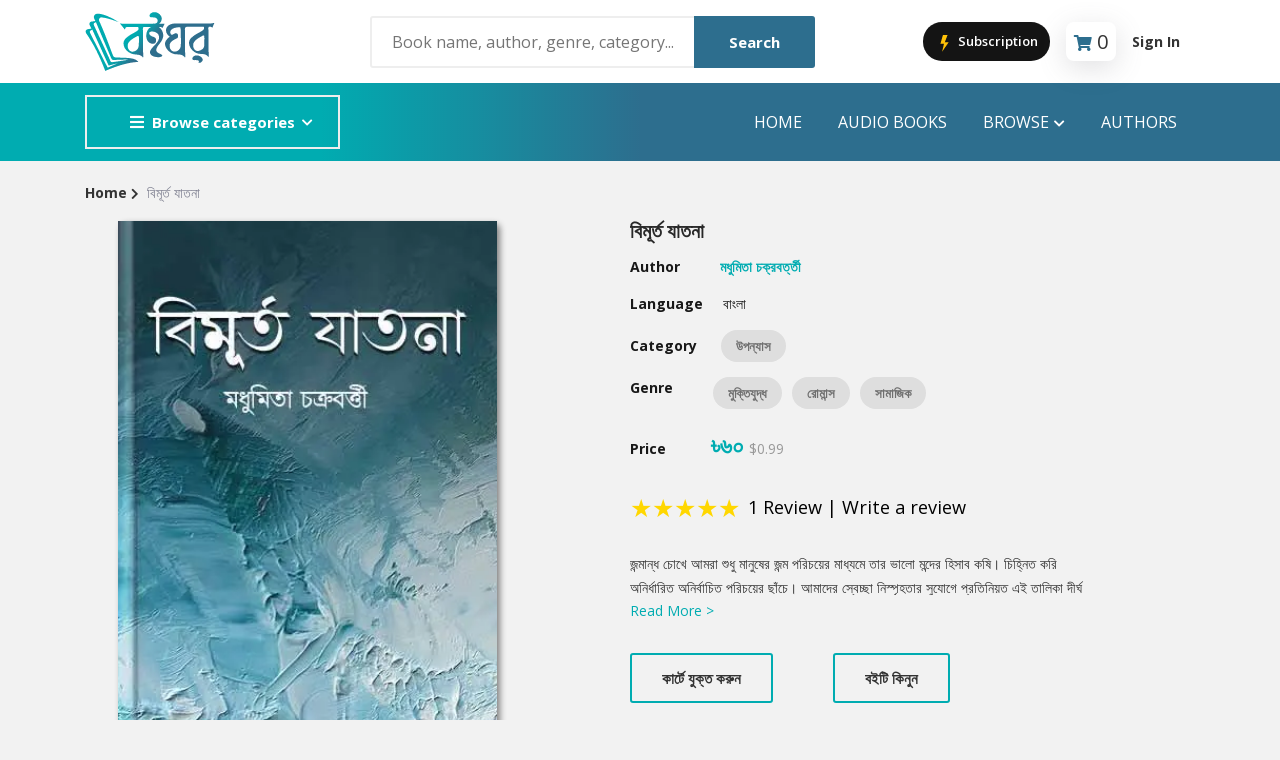

--- FILE ---
content_type: text/html; charset=utf-8
request_url: https://boighor.com/book/d7e2875e/Bimurto-Jatona
body_size: 10164
content:
<!DOCTYPE html><html><head><meta name="viewport" content="width=device-width"/><meta charSet="utf-8"/><title>বিমূর্ত যাতনা | Bimurto Jatona - Book | Boighor</title><meta property="description" content="জন্মান্ধ চোখে আমরা শুধু মানুষের জন্ম পরিচয়ের মাধ্যমে তার ভালো মন্দের হিসাব কষি। চিহ্নিত করি অনির্ধারিত অনির্বাচিত পরিচয়ের ছাঁচে। আমাদের স্বেচ্ছা নিস্প ..."/><meta property="og:url" content="https://boighor.com/book/d7e2875e"/><meta property="og:title" content="বিমূর্ত যাতনা"/><meta property="og:description" content="জন্মান্ধ চোখে আমরা শুধু মানুষের জন্ম পরিচয়ের মাধ্যমে তার ভালো মন্দের হিসাব কষি। চিহ্নিত করি অনির্ধারিত অনির্বাচিত পরিচয়ের ছাঁচে। আমাদের স্বেচ্ছা নিস্প ..."/><meta property="og:image" content=""/><meta property="og:image:width" content="1200"/><meta property="og:image:height" content="630"/><meta property="og:image:alt" content=""/><meta property="al:android:package" content="com.ebs.boighor"/><meta property="al:android:url" content="boighor://book/d7e2875e"/><meta property="al:android:app_name" content="Boighor"/><meta name="next-head-count" content="14"/><link rel="apple-touch-icon" href="/assets/image/fav-icon.png"/><link rel="stylesheet" type="text/css" media="screen" href="/assets/css/plugins.css"/><link rel="stylesheet" type="text/css" media="screen" href="/assets/css/main.css"/><link rel="stylesheet" type="text/css" media="screen" href="/assets/css/custom.css"/><link rel="shortcut icon" type="image/x-icon" href="/assets/image/fav-icon.png"/><link rel="stylesheet" type="text/css" charSet="UTF-8" href="https://cdnjs.cloudflare.com/ajax/libs/slick-carousel/1.6.0/slick.min.css"/><link rel="stylesheet" type="text/css" href="https://cdnjs.cloudflare.com/ajax/libs/slick-carousel/1.6.0/slick-theme.min.css"/><meta name="keywords" content="humayun ahmed Pdf,bangla boi pdf,bangla golper boi,bangla e-book,golper boi download,e-book download,boighor,boi download"/><meta property="og:type" content="website"/><meta property="og:url" content="https://boighor.com/"/><meta property="og:image" content="https://boighor.com/img/assets/share.jpg"/><meta property="fb:app_id" content="858852647653713"/><meta name="google-site-verification" content="Jdf8_d93AsvFU_FfNVUdlQFG97kWoVOoStyiniDRZnc"/><link rel="preload" href="/_next/static/css/fb8bad237b090f18.css" as="style"/><link rel="stylesheet" href="/_next/static/css/fb8bad237b090f18.css" data-n-g=""/><link rel="preload" href="/_next/static/css/cbc91ab6aa9814b8.css" as="style"/><link rel="stylesheet" href="/_next/static/css/cbc91ab6aa9814b8.css" data-n-p=""/><link rel="preload" href="/_next/static/css/d437aec8ec748fe6.css" as="style"/><link rel="stylesheet" href="/_next/static/css/d437aec8ec748fe6.css"/><noscript data-n-css=""></noscript><script defer="" nomodule="" src="/_next/static/chunks/polyfills-5cd94c89d3acac5f.js"></script><script defer="" src="/_next/static/chunks/b98bc7c3.7d7c006bb2f31a34.js"></script><script defer="" src="/_next/static/chunks/8546.b271387d2fc5a7c7.js"></script><script src="/_next/static/chunks/webpack-207c6e2bc96ce2aa.js" defer=""></script><script src="/_next/static/chunks/framework-a070cbfff3c750c5.js" defer=""></script><script src="/_next/static/chunks/main-c756a447de2096ad.js" defer=""></script><script src="/_next/static/chunks/pages/_app-644f62941f968be0.js" defer=""></script><script src="/_next/static/chunks/0c428ae2-253046d22d3f97d4.js" defer=""></script><script src="/_next/static/chunks/545f34e4-1f966de64bd3bfa2.js" defer=""></script><script src="/_next/static/chunks/1a48c3c1-29675eb098b539f1.js" defer=""></script><script src="/_next/static/chunks/d7eeaac4-51a2b78032ec75f9.js" defer=""></script><script src="/_next/static/chunks/ddc9e94f-abff53a564364309.js" defer=""></script><script src="/_next/static/chunks/5675-34eeb8fe9bc52e87.js" defer=""></script><script src="/_next/static/chunks/4949-8682a0214b25690a.js" defer=""></script><script src="/_next/static/chunks/4846-1dd5d47c36ee9a2f.js" defer=""></script><script src="/_next/static/chunks/pages/book/%5B...bookId%5D-75b6de22ca365735.js" defer=""></script><script src="/_next/static/SakN-OIXb1c2mxchIX6fd/_buildManifest.js" defer=""></script><script src="/_next/static/SakN-OIXb1c2mxchIX6fd/_ssgManifest.js" defer=""></script><script src="/_next/static/SakN-OIXb1c2mxchIX6fd/_middlewareManifest.js" defer=""></script></head><body><noscript><iframe src="https://www.googletagmanager.com/ns.html?id=GTM-NNKBN8T"
            height="0" width="0" style="display:none;visibility:hidden"></iframe></noscript><div id="__next" data-reactroot=""><style>
      #nprogress {
        pointer-events: none;
      }
      #nprogress .bar {
        background: #2d6e8e;
        position: fixed;
        z-index: 9999;
        top: 0;
        left: 0;
        width: 100%;
        height: 2px;
      }
      #nprogress .peg {
        display: block;
        position: absolute;
        right: 0px;
        width: 100px;
        height: 100%;
        box-shadow: 0 0 10px #2d6e8e, 0 0 5px #2d6e8e;
        opacity: 1;
        -webkit-transform: rotate(3deg) translate(0px, -4px);
        -ms-transform: rotate(3deg) translate(0px, -4px);
        transform: rotate(3deg) translate(0px, -4px);
      }
      #nprogress .spinner {
        display: block;
        position: fixed;
        z-index: 1031;
        top: 15px;
        right: 15px;
      }
      #nprogress .spinner-icon {
        width: 18px;
        height: 18px;
        box-sizing: border-box;
        border: solid 2px transparent;
        border-top-color: #2d6e8e;
        border-left-color: #2d6e8e;
        border-radius: 50%;
        -webkit-animation: nprogresss-spinner 400ms linear infinite;
        animation: nprogress-spinner 400ms linear infinite;
      }
      .nprogress-custom-parent {
        overflow: hidden;
        position: relative;
      }
      .nprogress-custom-parent #nprogress .spinner,
      .nprogress-custom-parent #nprogress .bar {
        position: absolute;
      }
      @-webkit-keyframes nprogress-spinner {
        0% {
          -webkit-transform: rotate(0deg);
        }
        100% {
          -webkit-transform: rotate(360deg);
        }
      }
      @keyframes nprogress-spinner {
        0% {
          transform: rotate(0deg);
        }
        100% {
          transform: rotate(360deg);
        }
      }
    </style><div class="site-header header-2 mb--20 d-none d-lg-block"><div class="header-middle pt--10 pb--10" style="background-color:#fff"><div class="container"><div class="row align-items-center"><div class="col-lg-3"><a href="/"><img class="logo" src="/assets/image/logo.svg" alt="logo"/></a></div><div class="col-lg-5" style="position:relative"><div class="header-search-block"><input type="text" placeholder="Book name, author, genre, category..."/><button>Search</button></div></div><div class="col-lg-4"><div class="main-navigation flex-lg-right"><div class="cart-widget"><button class="JoinProClubButton_join_pro_btn__CeelV"><svg stroke="currentColor" fill="currentColor" stroke-width="0" version="1" viewBox="0 0 48 48" enable-background="new 0 0 48 48" height="20" width="20" xmlns="http://www.w3.org/2000/svg"><polygon fill="#FFC107" points="33,22 23.6,22 30,5 19,5 13,26 21.6,26 17,45"></polygon></svg> Subscription</button><div class="cart-block mx-3"><div class="text-center" style="padding:2px 8px 0 8px;border-radius:8px;box-shadow:rgba(100, 100, 111, 0.2) 0px 7px 29px 0px"><i class="fas fa-shopping-cart " style="font-size:16px;color:#2d6e8e;margin-right:5px;margin-bottom:10px"></i><div class="cart-total"><span class="fs-5" id="text-number">0</span></div></div><div class="cart-dropdown-block" id="empty-block"><div class="single-cart-block"><div class="cart text-center "><h5> <!-- -->Cart is empty</h5></div></div></div></div><div class="login-block"><a class="font-weight-bold" href="/signin">Sign In</a></div></div></div></div></div></div></div><div class="header-bottom bg-primary"><div class="container"><div class="row align-items-center"><div class="col-lg-3"><nav class="category-nav white-nav   "><div><button class="category-trigger" style="width:100%"><i class="fa fa-bars"></i>Browse categories</button><ul class="category-menu "><li class="cat-item"><a href="/contents/category/str">Story</a></li><li class="cat-item"><a href="/contents/category/nov">Novel</a></li><li class="cat-item"><a href="/contents/category/pom">poem</a></li><li class="cat-item"><a href="/contents/category/atc">Article</a></li><li class="cat-item"><a href="/contents/category/drm">Drama</a></li><li class="cat-item"><a href="/contents/category/cmx">Commics</a></li><li class="cat-item"><a href="/contents/category/trv">Travel</a></li><li class="cat-item"><a href="/contents/category/abi">Autobiography</a></li><li class="cat-item"><a href="/contents/category/his">History</a></li><li class="cat-item"><a href="/contents/category/otr">Others</a></li></ul></div></nav></div><div class="col-lg-9"><div class="main-navigation flex-lg-right"><ul class="main-menu menu-right main-menu--white li-last-0"><li class="menu-item"><a href="/">Home</a></li><li class="menu-item"><a href="/audiobooks">audio books</a></li><li class="menu-item has-children mega-menu"><a href="#">Browse<!-- --> <i class="fas fa-chevron-down dropdown-arrow"></i></a><ul class="sub-menu four-column"><li class="cus-col-25"><h3 class="menu-title"><a href="">Popular Genre</a></h3><ul class="mega-single-block"><li class="menu-item nav-item"><a href="/contents/genre/adv">Adventure</a></li><li class="menu-item nav-item"><a href="/contents/genre/mys">Mystery</a></li><li><a href="/contents/genre/rom">Romance</a></li><li class="menu-item nav-item"><a href="/contents/genre/hor">Horror</a></li><li class="nav-item"> <a href="/contents/genre/dec">Detective</a></li></ul></li><li class="cus-col-25"><h3 class="menu-title"> <a href="">Popular Authors</a></h3><ul class="mega-single-block"><li class="menu-item nav-item"><a href="/authordetails/A03F0">Humayun Ahmed</a></li><li class="menu-item nav-item"><a href="/authordetails/A0500">Mouri Morium</a></li><li class="menu-item nav-item"><a href="/authordetails/A0534">Mohammad Nazim Uddin</a></li><li class="menu-item nav-item"><a href="/authordetails/A04FB">Shanjana Alam</a></li><li class="menu-item nav-item"><a href="/authordetails/A03EC">Anisul Hoque</a></li></ul></li><li class="cus-col-25"><h3 class="menu-title"> <a href="">Highlights</a></h3><ul class="mega-single-block"><li class="menu-item nav-item"><a href="/contents/section/new">Hot &amp; New</a></li><li class="menu-item nav-item"><a href="/contents/section/feb">Featured Event</a></li><li class="menu-item nav-item"><a href="/authordetails/A0500">Featured Authors</a></li><li class="menu-item"><a href="/contents/section/bes">Best Seller</a></li><li class="nav-item"><a href="/contents/section/ect">Editors Choice</a></li></ul></li><li class="cus-col-25"><h3 class="menu-title"><a href="">Publications</a></h3><ul class="mega-single-block"><li class="menu-item nav-item"><a href="/contents/publisher/P03F2">ANYAPROKASH</a></li><li class="menu-item nav-item"><a href="/contents/publisher/P03F4">Anyadhara</a></li><li class="menu-item nav-item"><a href="/contents/publisher/P03F6">Aajob Prokash</a></li><li class="menu-item nav-item"><a href="/contents/publisher/P03F8">Bibliophile</a></li><li class="menu-item nav-item"><a href="/contents/publisher/P03F7">Afsar Brothers</a></li></ul></li></ul></li><li class="menu-item"><a href="/authors">Authors</a></li></ul></div></div></div></div></div></div><div class="site-mobile-menu"><header class="mobile-header d-block d-lg-none pt--10 pb-md--10"><div class="container"><div class="row align-items-sm-end align-items-center"><div class="col-md-2 col-4 my-auto"><a href="/"><img src="/assets/image/logo.svg" class="logo" alt="logo" style="width:100px"/></a></div><div class="col-md-5 order-3 order-md-2"><nav class="category-nav   "><div><button class="category-trigger" style="width:100%"><i class="fa fa-bars"></i>Browse categories</button><ul class="category-menu "><li class="cat-item"><a href="/contents/category/str">Story</a></li><li class="cat-item"><a href="/contents/category/nov">Novel</a></li><li class="cat-item"><a href="/contents/category/pom">poem</a></li><li class="cat-item"><a href="/contents/category/atc">Article</a></li><li class="cat-item"><a href="/contents/category/drm">Drama</a></li><li class="cat-item"><a href="/contents/category/cmx">Commics</a></li><li class="cat-item"><a href="/contents/category/trv">Travel</a></li><li class="cat-item"><a href="/contents/category/abi">Autobiography</a></li><li class="cat-item"><a href="/contents/category/his">History</a></li><li class="cat-item"><a href="/contents/category/otr">Others</a></li></ul></div></nav></div><div class="col-md-5 col-8 order-md-3 text-right"><div class="mobile-header-btns header-top-widget"><ul class="header-links"><li class="sin-link menu-item"><button class="JoinProClubButton_join_pro_btn__CeelV"><svg stroke="currentColor" fill="currentColor" stroke-width="0" version="1" viewBox="0 0 48 48" enable-background="new 0 0 48 48" height="20" width="20" xmlns="http://www.w3.org/2000/svg"><polygon fill="#FFC107" points="33,22 23.6,22 30,5 19,5 13,26 21.6,26 17,45"></polygon></svg> Subscription</button></li><li class="sin-link menu-item"><div class="cart-link link-icon cartbtn"><div class="text-center" style="padding:4px;border-radius:8px;box-shadow:rgba(100, 100, 111, 0.2) 0px 7px 29px 0px"><i class="fas fa-shopping-cart " style="font-size:16px;color:#2d6e8e"></i><div class="cart-total"><span class="fs-6" id="text-number">0</span></div></div></div></li><li class="sin-link menu-item "><button class="link-icon hamburgur-icon off-canvas-btn"><i class="fas fa-bars" style="font-size:1.5rem;color:#2d6e8e"></i></button></li></ul></div></div></div></div></header><aside class="off-canvas-wrapper "><div class="btn-close-off-canvas"><svg stroke="currentColor" fill="currentColor" stroke-width="0" viewBox="0 0 1024 1024" fill-rule="evenodd" height="1em" width="1em" xmlns="http://www.w3.org/2000/svg"><path d="M799.855 166.312c.023.007.043.018.084.059l57.69 57.69c.041.041.052.06.059.084a.118.118 0 0 1 0 .069c-.007.023-.018.042-.059.083L569.926 512l287.703 287.703c.041.04.052.06.059.083a.118.118 0 0 1 0 .07c-.007.022-.018.042-.059.083l-57.69 57.69c-.041.041-.06.052-.084.059a.118.118 0 0 1-.069 0c-.023-.007-.042-.018-.083-.059L512 569.926 224.297 857.629c-.04.041-.06.052-.083.059a.118.118 0 0 1-.07 0c-.022-.007-.042-.018-.083-.059l-57.69-57.69c-.041-.041-.052-.06-.059-.084a.118.118 0 0 1 0-.069c.007-.023.018-.042.059-.083L454.073 512 166.371 224.297c-.041-.04-.052-.06-.059-.083a.118.118 0 0 1 0-.07c.007-.022.018-.042.059-.083l57.69-57.69c.041-.041.06-.052.084-.059a.118.118 0 0 1 .069 0c.023.007.042.018.083.059L512 454.073l287.703-287.702c.04-.041.06-.052.083-.059a.118.118 0 0 1 .07 0Z"></path></svg></div><div class="off-canvas-inner"><div class="search-box offcanvas"><div style="position:relative"><input type="text" name="searchkey" placeholder="Book name, author, genre, category..."/><button class="search-btn"><svg stroke="currentColor" fill="currentColor" stroke-width="0" viewBox="0 0 16 16" height="1em" width="1em" xmlns="http://www.w3.org/2000/svg"><path d="M11.742 10.344a6.5 6.5 0 1 0-1.397 1.398h-.001c.03.04.062.078.098.115l3.85 3.85a1 1 0 0 0 1.415-1.414l-3.85-3.85a1.007 1.007 0 0 0-.115-.1zM12 6.5a5.5 5.5 0 1 1-11 0 5.5 5.5 0 0 1 11 0z"></path></svg></button></div><div></div></div><div class="mobile-navigation"><nav class="off-canvas-nav"><ul class="mobile-menu main-mobile-menu"><li><a href="/">Home</a></li><li><a href="/audiobooks">Audio Books</a></li><li class="menu-item-has-children"><button>Browse</button><ul class="sub-menu" style="display:none"><li class="menu-item menu-item-has-children"><button>Popular Genre</button><ul class="sub-menu" style="display:none"><li class="menu-item nav-item"><a href="/contents/genre/adv">Adventure</a></li><li class="menu-item nav-item"><a href="/contents/genre/mys">Mystery</a></li><li class="menu-item nav-item"><a href="/contents/genre/rom">Romance</a></li><li class="menu-item nav-item"><a href="/contents/genre/hor">Horror</a></li><li class="menu-item nav-item"><a href="/contents/genre/dec">Detective</a></li></ul></li><li class="menu-item-has-children"><button>Popular Authors</button><ul class="sub-menu" style="display:none"><li class="menu-item nav-item"><a href="authordetails/A03F0">Humayun Ahmed</a></li><li class="menu-item nav-item"><a href="authordetails/A0500">Mouri Morium</a></li><li class="menu-item nav-item"><a href="authordetails/A0534">Mohammad Nazim Uddin</a></li><li class="menu-item nav-item"><a href="authordetails/A04FB">Shanjana Alam</a></li><li class="menu-item nav-item"><a href="authordetails/A03EC">Anisul Hoque</a></li></ul></li><li class="menu-item-has-children"><button>Highlights</button><ul class="sub-menu" style="display:none"><li class="menu-item nav-item"><a href="/contents/new">Hot &amp; New</a></li><li class="menu-item nav-item"><a href="/contents/feb">Featured Event</a></li><li class="menu-item nav-item"><a href="authordetails/A0500">Featured Authors</a></li><li class="menu-item nav-item"><a href="/contents/section/bes">Best Seller</a></li><li class="menu-item nav-item"><a href="/contents/section/ect">Editors Choice</a></li></ul></li><li class="menu-item-has-children"><button>Publications</button><ul class="sub-menu" style="display:none"><li class="menu-item nav-item"><a href="/contents/publisher/P03F2">ANYAPROKASH</a></li><li class="menu-item nav-item"><a href="/contents/publisher/P03F4">Anyadhara</a></li><li class="menu-item nav-item"><a href="/contents/publisher/P03F6">Aajob Prokash</a></li><li class="menu-item nav-item"><a href="/contents/publisher/P03F8">Bibliophile</a></li><li class="menu-item nav-item"><a href="/contents/publisher/P03F7">Afsar Brothers</a></li></ul></li></ul></li><li><a href="/authors">Authors</a></li><li><a href="/signin">Sign In</a></li></ul></nav></div><div class="off-canvas-nav"><div class="contact-list mb--10"><p class="sin-contact"><i class="fas fa-mobile-alt"></i> +880 1914457857</p><p class="sin-contact"><i class="fas fa-envelope"></i> <!-- -->info@ebsbd.com</p></div><div class="off-canvas-social"><button><i class="fab fa-facebook-f"></i></button></div></div></div></aside></div><div class="sticky-init fixed-header common-sticky"><div class="container d-none d-lg-block"><div class="row align-items-center"><div class="col-lg-4"><a href="/"><img src="/assets/image/logo.svg" class="logo" alt="logo"/></a></div><div class="col-lg-8"><div class="main-navigation flex-lg-right"><ul class="main-menu menu-right "><li class="menu-item"><a href="/">Home</a></li><li class="menu-item"><a href="/audiobooks">AUDIO BOOKS</a></li><li class="menu-item has-children mega-menu"><a>Browser<!-- --> <i class="fas fa-chevron-down dropdown-arrow"></i></a><ul class="sub-menu four-column"><li class="cus-col-25"><h3 class="menu-title"><a href="">Popular Genre</a></h3><ul class="mega-single-block"><li class="menu-item nav-item"><a href="/contents/genre/adv">Adventure</a></li><li class="menu-item nav-item"><a href="/contents/genre/mys">Mystery</a></li><li><a href="/contents/genre/rom">Romance</a></li><li class="menu-item nav-item"><a href="/contents/genre/hor">Horror</a></li><li class="nav-item"><a href="/contents/genre/dec">Detective</a></li></ul></li><li class="cus-col-25"><h3 class="menu-title"><a href="">Popular Authors</a></h3><ul class="mega-single-block"><li class="menu-item nav-item"><a href="authordetails/A03F0">Humayun Ahmed</a></li><li class="menu-item nav-item"><a href="authordetails/A0500">Mouri Morium</a></li><li class="menu-item nav-item"><a href="authordetails/A0534">Mohammad Nazim Uddin</a></li><li class="menu-item nav-item"><a href="authordetails/A04FB">Shanjana Alam</a></li><li class="menu-item nav-item"><a href="authordetails/A03EC">Anisul Hoque</a></li></ul></li><li class="cus-col-25"><h3 class="menu-title"> <a href="">Highlights</a></h3><ul class="mega-single-block"><li class="menu-item nav-item"><a href="/contents/section/new">Hot &amp; New</a></li><li class="menu-item nav-item"><a href="/contents/section/feb">Featured Event</a></li><li class="menu-item nav-item"><a href="authordetails/A0500">Featured Authors</a></li></ul></li><li class="cus-col-25"><h3 class="menu-title"><a href="">Publications</a></h3><ul class="mega-single-block"><li class="menu-item"><a href="/contents/section/bes">Best Seller</a></li><li class="menu-item nav-item"><a href="/contents/section/topten">Top 10 Books This Week</a></li><li class="menu-item nav-item"><a href="/contents/section/top-writer">Top Authors this week</a></li><li class="nav-item"><a href="/contents/section/ect">Editors Choice</a></li></ul></li></ul></li><li class="menu-item"><a href="/authors">Authors</a></li></ul></div></div></div></div></div><div><div><section class="breadcrumb-section"><h2 class="sr-only">Site Breadcrumb</h2><div class="container"><div class="breadcrumb-contents"><nav aria-label="breadcrumb"><div class="row"><span aria-live="polite" aria-busy="true"><span class="react-loading-skeleton" style="width:30%;height:20px">‌</span><br/></span></div></nav></div></div></section><div class="container mt--50"><div class="row"><div class="col-lg-5 mb--30 text-center pl-50"><div class="row"><span aria-live="polite" aria-busy="true"><span class="react-loading-skeleton" style="width:90%;height:540px">‌</span><br/></span></div></div><div class="col-lg-6"><div class="product-details-info"><h3 class="product-title"><div class="row"><span aria-live="polite" aria-busy="true"><span class="react-loading-skeleton" style="width:90%;height:30px">‌</span><br/></span></div></h3><ul class="list-unstyled"><div class="row mt--15"><span aria-live="polite" aria-busy="true"><span class="react-loading-skeleton" style="width:40%;height:20px">‌</span><br/></span></div><div class="row mt--15"><span aria-live="polite" aria-busy="true"><span class="react-loading-skeleton" style="width:40%;height:20px">‌</span><br/></span></div><div class="row mt--15"><span aria-live="polite" aria-busy="true"><span class="react-loading-skeleton" style="width:40%;height:30px">‌</span><br/></span></div><div class="lggenrelist"><div class="row mt--15"><span aria-live="polite" aria-busy="true"><span class="react-loading-skeleton" style="width:60%;height:35px">‌</span><br/></span></div></div><div class="row mt--15"><span aria-live="polite" aria-busy="true"><span class="react-loading-skeleton" style="width:40%;height:40px">‌</span><br/></span></div><div class="row mt--20"><span aria-live="polite" aria-busy="true"><span class="react-loading-skeleton" style="width:60%;height:20px">‌</span><br/></span></div><div class="row mt--25"><span aria-live="polite" aria-busy="true"><span class="react-loading-skeleton" style="width:90%;height:20px">‌</span><br/><span class="react-loading-skeleton" style="width:90%;height:20px">‌</span><br/></span></div><div class="row"><span aria-live="polite" aria-busy="true"><span class="react-loading-skeleton" style="width:40%;height:20px">‌</span><br/></span></div></ul><div class="row mt--15"><span aria-live="polite" aria-busy="true"><span class="react-loading-skeleton" style="width:70%;height:40px">‌</span><br/></span></div><div class="row mt--15"><span aria-live="polite" aria-busy="true"><span class="react-loading-skeleton" style="width:60%;height:20px">‌</span><br/></span></div><div class="compare-wishlist-row "></div></div></div></div><div class="container pt--30" id="summery-t"><div class="col-lg-12"><div class="sb-custom-tab review-tab mt--50 mtsm--30"><div class="row text-center"><div class="col"><div class="row"><span aria-live="polite" aria-busy="true"><span class="react-loading-skeleton" style="width:40%;height:20px">‌</span><br/></span></div></div><div class="col"><div class="row"><span aria-live="polite" aria-busy="true"><span class="react-loading-skeleton" style="width:40%;height:20px">‌</span><br/></span></div></div><div class="col"><div class="row"><span aria-live="polite" aria-busy="true"><span class="react-loading-skeleton" style="width:40%;height:20px">‌</span><br/></span></div></div></div></div><div class="tab-content space-db--20" id="myTabContent"><div class="row text-center mt--15"><span aria-live="polite" aria-busy="true"><span class="react-loading-skeleton" style="width:90%;height:20px">‌</span><br/><span class="react-loading-skeleton" style="width:90%;height:20px">‌</span><br/><span class="react-loading-skeleton" style="width:90%;height:20px">‌</span><br/><span class="react-loading-skeleton" style="width:90%;height:20px">‌</span><br/><span class="react-loading-skeleton" style="width:90%;height:20px">‌</span><br/></span></div></div></div></div></div></div></div></div><script id="__NEXT_DATA__" type="application/json">{"props":{"pageProps":{"bookContent":{"bookdetails":{"bookcode":"d7e2875e","name_en":"Bimurto Jatona","name_bn":"বিমূর্ত যাতনা","summary":"জন্মান্ধ চোখে আমরা শুধু মানুষের জন্ম পরিচয়ের মাধ্যমে তার ভালো মন্দের হিসাব কষি। চিহ্নিত করি অনির্ধারিত অনির্বাচিত পরিচয়ের ছাঁচে। আমাদের স্বেচ্ছা নিস্পৃহতার সুযোগে প্রতিনিয়ত এই তালিকা দীর্ঘ থেকে দীর্ঘতর হচ্ছে। বিমূর্ত যাতনা উপন্যাসটি এমন প্রেক্ষাপটকে নিয়েই রচিত। সামাজিক আইনকানুন, ধর্মীয় পরিচয়, দেশীয় ঐতিহ্য আর মুক্তিযুদ্ধকে কেন্দ্র করে গল্প কখনও চলে গিয়েছে অনেকদূরের পথে আবার তা পরক্ষণেই ফিরে এসেছে পুরানো স্মৃতির শহরে নতুন পথের সন্ধান নিয়ে। মুহুর্তকে মানবিক চিন্তার সুতোয় আবদ্ধ করে এক অনন্য মালা গাঁথতে চেয়েছেন লেখিকা। তিনি কতটা স্বার্থক হয়েছেন তা তার পাঠকই বলতে পারবেন। ","cover":"https://d25swln94uq8y4.cloudfront.net/media/book_th/d7e2875e.jpg","downloadurl":"https://boighor.com/unified/prod/api/download/","shareurl":"https://boighor.com/book/d7e2875e","shareimage":"","promotion_available":"1","pagecount":"373","rating":"5.0","filename":"","filesize":300822,"ebook_preview":"1","adb_preview":"0","productid_googleplay":"gpay_ebook_usd_n_0.99","productid_appstore":"ap_d7e287_mc","redirect":"0","redirect_url":"https://boighor.com/book/","language":"bn","type":"ebook","iscomics":"0","ebookcoode":"","previews":{"ebookpreview":"https://reader.boighor.com/preview/d7e2875e","adbpreview":"","previewlength":""},"audiotracks":[],"mylist":0,"wishlist":0,"wishlist_total":4},"publisher":{"publishercode":"","publisher":"BOIGHOR","publisher_bn":"বইঘর"},"author":{"authorcode":"A03F6","author":"Madhumita Chakraborty","author_bn":"মধুমিতা চক্রবর্ত্তী","dob":"19th April 1959","dod":null,"bio":"জন্ম ৫ই বৈশাখ, ১৩৬৬। \nএক জীবনের জন্য দু'বার জন্ম নিয়েছেন বলে বিশ্বাস করেন তিনি। একবার ঊনিশশ ঊনষাটে, আরেকবার একাত্তরে। একাত্তরের চেতনায় মানুষ হয়ে উঠার নিরন্তন চেষ্টা চালিয়ে যাচ্ছেন।\n\nজন্মস্থান যদিও চাঁদপুর-এ, কিন্তু বেড়ে উঠেছেন সিলেটে। প্রতিথযশা চা-বিজ্ঞানী পিতার কর্মসূত্রে তাঁর শৈশব, কৈশোর এবং যৌবনের অধিকাংশ সময় কেটেছে সিলেট জেলার ছোট্ট-সুন্দর মফঃস্বল শহর শ্রীমঙ্গলের অদূরে বাংলাদেশ চা গবেষণা কেন্দ্রের নিজস্ব গন্ডীতে।\n\nলেখাপড়া করেছেন শ্রীমঙ্গল বালিকা বিদ্যালয়, এম সি কলেজ এবং চট্টগ্রাম বিশ্ববিদ্যালয়ে । জীবনের প্রায় পঁচিশটা বছর প্রাণবন্ত সবুজের মধ্যে ডুবে থেকে অনাগত জীবন সংগ্রামের জন্য প্রাণশক্তি সঞ্চয় করেছেন। নদী নয়, অবারিত সবুজের কাছেই তিনি ঋণী।\n\nপেশায় তিনি শিক্ষক। পড়ানোর বিষয় উদ্ভিদবিজ্ঞান। ছাত্ররা তার জীবনের শ্রেষ্ঠ সম্পদ।\n\nএকেবারে শৈশব থেকেই সাহিত্যের প্রতি রয়েছে বংশানুক্রমিক অনুরাগ। ছাত্র জীবনে কবিতা লিখতেন। পরিচিত পরিমন্ডলে কবি হিসেবে কিছুটা সুখ্যাতিও আছে। ","numberofbooks":"7","author_thumb":"https://d25swln94uq8y4.cloudfront.net/media/author_th/A03F6.jpg","followcount":354,"isfollowing":0},"category":{"catcode":"nov","catname_en":"Novel","catname_bn":"উপন্যাস"},"genre":[{"genrecode":"lib","genre_en":"Liberation War","genre_bn":"মুক্তিযুদ্ধ"},{"genrecode":"rom","genre_en":"Romance","genre_bn":"রোমান্স"},{"genrecode":"soc","genre_en":"Social","genre_bn":"সামাজিক"}],"pricing":{"isfree":"0","isfree_usd":"0","bdt":{"pricecode":"24","price":"৳৬০","price_disc":"৳৬০","price_en":"60.00","price_en_disc":"60.00","isdiscounted":false},"usd":{"pricecode":"9","price":"$0.99","price_en":"0.99"}},"reviews":[{"bookcode":"d7e2875e","username":"Anannya Barua","reviewtext":"Could you(writer)please write the second part of this book...???...want to know what happened to Tithi and Mahi after this incident??....did their love find its outcome ????","ratingpoint":"5","datetime":"2025-09-09 02:20:14","userimageurl":"https://lh3.googleusercontent.com/a/ACg8ocJBi8binrf6_nWHaoEMV4fjenoFZy4u81FMQcudeEjAElnHCaAdgg=s200","replier":"","replier_name":"","replier_image_url":"","reply_text":"","reply_time":""}],"similar":[{"catcode":"same-author","catname":"From same author","catname_bn":"এই লেখকের আরও বই","itemtype":"1","contenttype":"1","contents":[{"bookcode":"3e5756a5","bookname":"Ekaki","bookname_bn":"একাকী","bookcover":"https://d25swln94uq8y4.cloudfront.net/media/book_th/3e5756a5.jpg","booksummary":"","writercode":"A03F6","writer":"Madhumita Chakraborty","writer_bn":"মধুমিতা চক্রবর্ত্তী","catcode":"nov","category_en":"Novel","category_bn":"উপন্যাস","language":"Bangla","adb":"0","bdt":"৳৪০","bdt_disc":"৳৪০","bdt_eng":"40","bdt_disc_eng":"40","usd":"0.99","isdiscounted":false},{"bookcode":"04e566e5","bookname":"Neerar Noy Mas","bookname_bn":"নীরার নয় মাস","bookcover":"https://d25swln94uq8y4.cloudfront.net/media/book_th/04e566e5.jpg","booksummary":"","writercode":"A03F6","writer":"Madhumita Chakraborty","writer_bn":"মধুমিতা চক্রবর্ত্তী","catcode":"nov","category_en":"Novel","category_bn":"উপন্যাস","language":"Bangla","adb":"0","bdt":"৳৪০","bdt_disc":"৳৪০","bdt_eng":"40","bdt_disc_eng":"40","usd":"0.99","isdiscounted":false},{"bookcode":"5A67798B","bookname":"Tobuo Nakkhatra","bookname_bn":"তবুও নক্ষত্র","bookcover":"https://d25swln94uq8y4.cloudfront.net/media/book_th/TobuoNakkhatra.jpg","booksummary":"","writercode":"A03F6","writer":"Madhumita Chakraborty","writer_bn":"মধুমিতা চক্রবর্ত্তী","catcode":"nov","category_en":"Novel","category_bn":"উপন্যাস","language":"Bangla","adb":"0","bdt":"৳৫৫","bdt_disc":"৳৫৫","bdt_eng":"55","bdt_disc_eng":"55","usd":"0.99","isdiscounted":false},{"bookcode":"4813c792","bookname":"Neerar Noy Bochor","bookname_bn":"নীরার নয় বছর","bookcover":"https://d25swln94uq8y4.cloudfront.net/media/book_th/4813c792.jpg","booksummary":"","writercode":"A03F6","writer":"Madhumita Chakraborty","writer_bn":"মধুমিতা চক্রবর্ত্তী","catcode":"nov","category_en":"Novel","category_bn":"উপন্যাস","language":"Bangla","adb":"0","bdt":"৳৩৫","bdt_disc":"৳৩৫","bdt_eng":"35","bdt_disc_eng":"35","usd":"0.99","isdiscounted":false},{"bookcode":"eb002166","bookname":"Khela Bhangar Khela","bookname_bn":"খেলা ভাঙার খেলা","bookcover":"https://d25swln94uq8y4.cloudfront.net/media/book_th/eb002166.jpg","booksummary":"","writercode":"A03F6","writer":"Madhumita Chakraborty","writer_bn":"মধুমিতা চক্রবর্ত্তী","catcode":"mem","category_en":"Memoir","category_bn":"স্মৃতিকথা","language":"Bangla","adb":"0","bdt":"৳৭৫","bdt_disc":"৳৭৫","bdt_eng":"75","bdt_disc_eng":"75","usd":"0.99","isdiscounted":false},{"bookcode":"91f827d2","bookname":"Jeno Bhule Na Jai","bookname_bn":"যেন ভুলে না যাই","bookcover":"https://d25swln94uq8y4.cloudfront.net/media/book_th/91f827d2.jpg","booksummary":"","writercode":"A03F6","writer":"Madhumita Chakraborty","writer_bn":"মধুমিতা চক্রবর্ত্তী","catcode":"nov","category_en":"Novel","category_bn":"উপন্যাস","language":"Bangla","adb":"0","bdt":"৳৬৫","bdt_disc":"৳৬৫","bdt_eng":"65","bdt_disc_eng":"65","usd":"1.99","isdiscounted":false}]},{"catcode":"similar","catname":"Similar Books","catname_bn":"এ রকম আরও বই","itemtype":"1","contenttype":"1","contents":[{"bookcode":"E5E90D13","bookname":"Keno Durey Thako","bookname_bn":"কেন দূরে থাক","bookcover":"https://d25swln94uq8y4.cloudfront.net/media/book_th/KenoDureyThako.jpg","booksummary":"","writercode":"A03F1","writer":"Imdadul Haq Milan","writer_bn":"ইমদাদুল হক মিলন","catcode":"nov","category_en":"Novel","category_bn":"উপন্যাস","language":"Bangla","adb":"0","bdt":"৳২৫","bdt_disc":"৳২৫","bdt_eng":"25","bdt_disc_eng":"25","usd":"0.99","isdiscounted":false},{"bookcode":"5EA587C2","bookname":"Aparichita","bookname_bn":"অপরিচিতা","bookcover":"https://d25swln94uq8y4.cloudfront.net/media/book_th/5EA587C2.jpg","booksummary":"","writercode":"A03FC","writer":"Rabindranath Tagore","writer_bn":"রবীন্দ্রনাথ ঠাকুর","catcode":"str","category_en":"Story","category_bn":"গল্প","language":"Bangla","adb":"0","bdt":"ফ্রি বই","bdt_disc":"ফ্রি বই","bdt_eng":"0","bdt_disc_eng":"0","usd":"0","isdiscounted":false},{"bookcode":"3199274E","bookname":"Tomake Boli","bookname_bn":"তোমাকে বলি","bookcover":"https://d25swln94uq8y4.cloudfront.net/media/book_th/3199274E.jpg","booksummary":"","writercode":"A03F1","writer":"Imdadul Haq Milan","writer_bn":"ইমদাদুল হক মিলন","catcode":"nov","category_en":"Novel","category_bn":"উপন্যাস","language":"Bangla","adb":"0","bdt":"৳৩০","bdt_disc":"৳৩০","bdt_eng":"30","bdt_disc_eng":"30","usd":"0.99","isdiscounted":false},{"bookcode":"eb002307","bookname":"Buker Bhetor Asharmash","bookname_bn":"বুকের ভেতর আষাঢ়মাস","bookcover":"https://d25swln94uq8y4.cloudfront.net/media/book_th/eb002307.jpg","booksummary":"","writercode":"A05BD","writer":"Tasmim Disha","writer_bn":"তাসমীম দিশা","catcode":"nov","category_en":"Novel","category_bn":"উপন্যাস","language":"Bangla","adb":"0","bdt":"৳৭৫","bdt_disc":"৳৭৫","bdt_eng":"75","bdt_disc_eng":"75","usd":"0.99","isdiscounted":false},{"bookcode":"50F5E9E1","bookname":"Samyabadi","bookname_bn":"সাম্যবাদী","bookcover":"https://d25swln94uq8y4.cloudfront.net/media/book_th/Samyabadi.jpg","booksummary":"","writercode":"A03F4","writer":"Kazi Nazrul Islam","writer_bn":"কাজী নজরুল ইসলাম","catcode":"pom","category_en":"Poem","category_bn":"কবিতা","language":"Bangla","adb":"0","bdt":"৳১০","bdt_disc":"৳১০","bdt_eng":"10","bdt_disc_eng":"10","usd":"0.99","isdiscounted":false},{"bookcode":"e6db5e05","bookname":"Landphone","bookname_bn":"ল্যান্ডফোন","bookcover":"https://d25swln94uq8y4.cloudfront.net/media/book_th/e6db5e05.jpg","booksummary":"","writercode":"A04D5","writer":"Isteaque Ahmed","writer_bn":"ইশতিয়াক আহমেদ","catcode":"nov","category_en":"Novel","category_bn":"উপন্যাস","language":"Bangla","adb":"0","bdt":"৳৪০","bdt_disc":"৳৪০","bdt_eng":"40","bdt_disc_eng":"40","usd":"1.99","isdiscounted":false},{"bookcode":"62BB4693","bookname":"Drishtidaan","bookname_bn":"দৃষ্টিদান","bookcover":"https://d25swln94uq8y4.cloudfront.net/media/book_th/Story-4-Drishtidaan.jpg","booksummary":"","writercode":"A03FC","writer":"Rabindranath Tagore","writer_bn":"রবীন্দ্রনাথ ঠাকুর","catcode":"str","category_en":"Story","category_bn":"গল্প","language":"Bangla","adb":"0","bdt":"ফ্রি বই","bdt_disc":"ফ্রি বই","bdt_eng":"0","bdt_disc_eng":"0","usd":"0","isdiscounted":false},{"bookcode":"eb002583","bookname":"Porinita","bookname_bn":"পরিনীতা","bookcover":"https://d25swln94uq8y4.cloudfront.net/media/book_th/eb002583.jpg","booksummary":"","writercode":"A0472","writer":"Sarat Chandra Chattopadhyay","writer_bn":"শরৎচন্দ্র চট্টোপাধ্যায়","catcode":"nov","category_en":"Novel","category_bn":"উপন্যাস","language":"Bangla","adb":"0","bdt":"ফ্রি বই","bdt_disc":"ফ্রি বই","bdt_eng":"0","bdt_disc_eng":"0","usd":"0","isdiscounted":false},{"bookcode":"991D10BB","bookname":"Madhyobortini","bookname_bn":"মধ্যবর্তিনী","bookcover":"https://d25swln94uq8y4.cloudfront.net/media/book_th/991D10BB.jpg","booksummary":"","writercode":"A03FC","writer":"Rabindranath Tagore","writer_bn":"রবীন্দ্রনাথ ঠাকুর","catcode":"str","category_en":"Story","category_bn":"গল্প","language":"Bangla","adb":"0","bdt":"ফ্রি বই","bdt_disc":"ফ্রি বই","bdt_eng":"0","bdt_disc_eng":"0","usd":"0","isdiscounted":false},{"bookcode":"eb002920","bookname":"Shompurna","bookname_bn":"সম্পূর্ণা","bookcover":"https://d25swln94uq8y4.cloudfront.net/media/book_th/eb002920.jpg","booksummary":"","writercode":"A062D","writer":"Tamanna Binte Subhan","writer_bn":"তামান্না বিনতে সোবহান","catcode":"nov","category_en":"Novel","category_bn":"উপন্যাস","language":"Bangla","adb":"0","bdt":"৳৭৫","bdt_disc":"৳৫৫","bdt_eng":"75","bdt_disc_eng":"55","usd":"1.99","isdiscounted":false},{"bookcode":"eb002174","bookname":"Se","bookname_bn":"সে","bookcover":"https://d25swln94uq8y4.cloudfront.net/media/book_th/eb002174.jpg","booksummary":"","writercode":"A03EC","writer":"Anisul Hoque","writer_bn":"আনিসুল হক","catcode":"nov","category_en":"Novel","category_bn":"উপন্যাস","language":"Bangla","adb":"0","bdt":"৳৫০","bdt_disc":"৳৫০","bdt_eng":"50","bdt_disc_eng":"50","usd":"0.99","isdiscounted":false},{"bookcode":"5D6F612B","bookname":"Tomader Ei Nogorey","bookname_bn":"তোমাদের এই নগরে","bookcover":"https://d25swln94uq8y4.cloudfront.net/media/book_th/5D6F612B.jpg","booksummary":"","writercode":"A03F0","writer":"Humayun Ahmed","writer_bn":"হুমায়ূন আহমেদ","catcode":"nov","category_en":"Novel","category_bn":"উপন্যাস","language":"Bangla","adb":"0","bdt":"৳৫০","bdt_disc":"৳৫০","bdt_eng":"50","bdt_disc_eng":"50","usd":"0.99","isdiscounted":false},{"bookcode":"0672ADD4","bookname":"Payeler Khuku Habe","bookname_bn":"পায়েলের খুকু হবে","bookcover":"https://d25swln94uq8y4.cloudfront.net/media/book_th/0672ADD4.jpg","booksummary":"","writercode":"A03F1","writer":"Imdadul Haq Milan","writer_bn":"ইমদাদুল হক মিলন","catcode":"str","category_en":"Story","category_bn":"গল্প","language":"Bangla","adb":"0","bdt":"ফ্রি বই","bdt_disc":"ফ্রি বই","bdt_eng":"0","bdt_disc_eng":"0","usd":"0","isdiscounted":false},{"bookcode":"66AD04F7","bookname":"Somudrer Shad","bookname_bn":"সমুদ্রের স্বাদ","bookcover":"https://d25swln94uq8y4.cloudfront.net/media/book_th/66AD04F7.jpg","booksummary":"","writercode":"A03FB","writer":"Rabeya Khatun","writer_bn":"রাবেয়া খাতুন","catcode":"str","category_en":"Story","category_bn":"গল্প","language":"Bangla","adb":"0","bdt":"ফ্রি বই","bdt_disc":"ফ্রি বই","bdt_eng":"0","bdt_disc_eng":"0","usd":"0","isdiscounted":false},{"bookcode":"7F365DF4","bookname":"Ekaki Ekti Meye","bookname_bn":"একাকী একটি মেয়ে","bookcover":"https://d25swln94uq8y4.cloudfront.net/media/book_th/7F365DF4.jpg","booksummary":"","writercode":"A03EC","writer":"Anisul Hoque","writer_bn":"আনিসুল হক","catcode":"nov","category_en":"Novel","category_bn":"উপন্যাস","language":"Bangla","adb":"0","bdt":"৳৪০","bdt_disc":"৳৪০","bdt_eng":"40","bdt_disc_eng":"40","usd":"0.99","isdiscounted":false},{"bookcode":"A257D3A9","bookname":"Postmaster","bookname_bn":"পোস্টমাস্টার","bookcover":"https://d25swln94uq8y4.cloudfront.net/media/book_th/A257D3A9.jpg","booksummary":"","writercode":"A03FC","writer":"Rabindranath Tagore","writer_bn":"রবীন্দ্রনাথ ঠাকুর","catcode":"str","category_en":"Story","category_bn":"গল্প","language":"Bangla","adb":"0","bdt":"ফ্রি বই","bdt_disc":"ফ্রি বই","bdt_eng":"0","bdt_disc_eng":"0","usd":"0","isdiscounted":false},{"bookcode":"DCE020DD","bookname":"Megh O Roudra","bookname_bn":"মেঘ ও রৌদ্র","bookcover":"https://d25swln94uq8y4.cloudfront.net/media/book_th/DCE020DD.jpg","booksummary":"","writercode":"A03FC","writer":"Rabindranath Tagore","writer_bn":"রবীন্দ্রনাথ ঠাকুর","catcode":"str","category_en":"Story","category_bn":"গল্প","language":"Bangla","adb":"0","bdt":"ফ্রি বই","bdt_disc":"ফ্রি বই","bdt_eng":"0","bdt_disc_eng":"0","usd":"0","isdiscounted":false},{"bookcode":"F7812279","bookname":"Bir Protiker Khoje","bookname_bn":"বীর প্রতীকের খোঁজে","bookcover":"https://d25swln94uq8y4.cloudfront.net/media/book_th/F7812279.jpg","booksummary":"","writercode":"A03EC","writer":"Anisul Hoque","writer_bn":"আনিসুল হক","catcode":"nov","category_en":"Novel","category_bn":"উপন্যাস","language":"Bangla","adb":"0","bdt":"৳৪০","bdt_disc":"৳৪০","bdt_eng":"40","bdt_disc_eng":"40","usd":"0.99","isdiscounted":false},{"bookcode":"D64DD2D5","bookname":"Jhor","bookname_bn":"ঝড়","bookcover":"https://d25swln94uq8y4.cloudfront.net/media/book_th/Jhor.jpg","booksummary":"","writercode":"A03F4","writer":"Kazi Nazrul Islam","writer_bn":"কাজী নজরুল ইসলাম","catcode":"pom","category_en":"Poem","category_bn":"কবিতা","language":"Bangla","adb":"0","bdt":"৳১০","bdt_disc":"৳১০","bdt_eng":"10","bdt_disc_eng":"10","usd":"0.99","isdiscounted":false},{"bookcode":"eb002922","bookname":"Kon Kanoner Ful","bookname_bn":"কোন কাননের ফুল ","bookcover":"https://d25swln94uq8y4.cloudfront.net/media/book_th/eb002922.jpg","booksummary":"","writercode":"A0630","writer":"Esrat Emu","writer_bn":"ইসরাত ইমু","catcode":"str","category_en":"Story","category_bn":"গল্প","language":"Bangla","adb":"0","bdt":"৳৭৫","bdt_disc":"৳৭৫","bdt_eng":"75","bdt_disc_eng":"75","usd":"0.99","isdiscounted":false}]}],"categories":[{"catcode":"atc","catname_en":"Article","catname_bn":"প্রবন্ধ","count":"83"},{"catcode":"bio","catname_en":"Biography","catname_bn":"জীবনী","count":"11"},{"catcode":"otr","catname_en":"Others","catname_bn":"বিবিধ","count":"36"},{"catcode":"abi","catname_en":"Autobiography","catname_bn":"আত্মজীবনী","count":"12"},{"catcode":"cmx","catname_en":"Comics","catname_bn":"কমিকস","count":"33"},{"catcode":"drm","catname_en":"Drama","catname_bn":"নাটক","count":"28"},{"catcode":"str","catname_en":"Story","catname_bn":"গল্প","count":"1002"},{"catcode":"trv","catname_en":"Travel","catname_bn":"ভ্রমণ","count":"20"},{"catcode":"nov","catname_en":"Novel","catname_bn":"উপন্যাস","count":"951"},{"catcode":"pom","catname_en":"Poetry","catname_bn":"কবিতা","count":"152"}],"genres":[{"genre_code":"tnn","genre_en":"Teen","genre_bn":"কিশোর","image":"https://d25swln94uq8y4.cloudfront.net/media/book_genre_th/tnn.jpg"},{"genre_code":"pal","genre_en":"Psychological","genre_bn":"মনস্তাত্ত্বিক","image":"https://d25swln94uq8y4.cloudfront.net/media/book_genre_th/pal.jpg"},{"genre_code":"lov","genre_en":"Love","genre_bn":"প্রেম","image":"https://d25swln94uq8y4.cloudfront.net/media/book_genre_th/lov.jpg"},{"genre_code":"fan","genre_en":"Fantasy","genre_bn":"ফ্যান্টাসি","image":"https://d25swln94uq8y4.cloudfront.net/media/book_genre_th/fan.jpg"},{"genre_code":"srl","genre_en":"Series","genre_bn":"সিরিজ","image":"https://d25swln94uq8y4.cloudfront.net/media/book_genre_th/srl.jpg"},{"genre_code":"mys","genre_en":"Mystery","genre_bn":"রহস্য","image":"https://d25swln94uq8y4.cloudfront.net/media/book_genre_th/mys.jpg"},{"genre_code":"adv","genre_en":"Adventure","genre_bn":"অ্যাডভেঞ্চার","image":"https://d25swln94uq8y4.cloudfront.net/media/book_genre_th/adv.jpg"},{"genre_code":"cld","genre_en":"Children's","genre_bn":"শিশুতোষ","image":"https://d25swln94uq8y4.cloudfront.net/media/book_genre_th/cld.jpg"},{"genre_code":"hor","genre_en":"Horror","genre_bn":"হরর","image":"https://d25swln94uq8y4.cloudfront.net/media/book_genre_th/hor.jpg"},{"genre_code":"fic","genre_en":"Fiction","genre_bn":"ফিকশন","image":"https://d25swln94uq8y4.cloudfront.net/media/book_genre_th/fic.jpg"},{"genre_code":"thr","genre_en":"Thriller","genre_bn":"থ্রিলার","image":"https://d25swln94uq8y4.cloudfront.net/media/book_genre_th/thr.jpg"},{"genre_code":"trn","genre_en":"Translation","genre_bn":"অনুবাদ","image":"https://d25swln94uq8y4.cloudfront.net/media/book_genre_th/trn.jpg"},{"genre_code":"cnt","genre_en":"Contemporary","genre_bn":"সমকালীন","image":"https://d25swln94uq8y4.cloudfront.net/media/book_genre_th/cnt.jpg"},{"genre_code":"sco","genre_en":"Social Commentary","genre_bn":"সামাজিক ভাষ্য","image":"https://d25swln94uq8y4.cloudfront.net/media/book_genre_th/sco.jpg"},{"genre_code":"rom","genre_en":"Romance","genre_bn":"রোমান্স","image":"https://d25swln94uq8y4.cloudfront.net/media/book_genre_th/rom.jpg"},{"genre_code":"cla","genre_en":"Classic","genre_bn":"ক্ল্যাসিক ","image":"https://d25swln94uq8y4.cloudfront.net/media/book_genre_th/cla.jpg"},{"genre_code":"soc","genre_en":"Social","genre_bn":"সামাজিক","image":"https://d25swln94uq8y4.cloudfront.net/media/book_genre_th/soc.jpg"},{"genre_code":"wom","genre_en":"Women","genre_bn":"নারী","image":"https://d25swln94uq8y4.cloudfront.net/media/book_genre_th/wom.jpg"},{"genre_code":"htl","genre_en":"Historical","genre_bn":"ঐতিহাসিক","image":"https://d25swln94uq8y4.cloudfront.net/media/book_genre_th/htl.jpg"},{"genre_code":"sfi","genre_en":"Science Fiction","genre_bn":"বৈজ্ঞানিক কল্পকাহিনী","image":"https://d25swln94uq8y4.cloudfront.net/media/book_genre_th/sfi.jpg"}],"subscription_info":{"is_bundle_book":0,"is_subscribe":0,"book_added":0,"start_date":"","end_date":""}},"key":["d7e2875e","Bimurto-Jatona"]},"__N_SSG":true},"page":"/book/[...bookId]","query":{"bookId":["d7e2875e","Bimurto-Jatona"]},"buildId":"SakN-OIXb1c2mxchIX6fd","isFallback":false,"dynamicIds":[9027],"gsp":true,"customServer":true,"scriptLoader":[]}</script><script src="/assets/js/plugins.js"></script><script src="assets/js/custom.js"></script></body></html>

--- FILE ---
content_type: text/html; charset=utf-8
request_url: https://boighor.com/book/d7e2875e/assets/js/custom.js
body_size: 10305
content:
<!DOCTYPE html><html><head><meta name="viewport" content="width=device-width"/><meta charSet="utf-8"/><title>বিমূর্ত যাতনা | Bimurto Jatona - Book | Boighor</title><meta property="description" content="জন্মান্ধ চোখে আমরা শুধু মানুষের জন্ম পরিচয়ের মাধ্যমে তার ভালো মন্দের হিসাব কষি। চিহ্নিত করি অনির্ধারিত অনির্বাচিত পরিচয়ের ছাঁচে। আমাদের স্বেচ্ছা নিস্প ..."/><meta property="og:url" content="https://boighor.com/book/d7e2875e"/><meta property="og:title" content="বিমূর্ত যাতনা"/><meta property="og:description" content="জন্মান্ধ চোখে আমরা শুধু মানুষের জন্ম পরিচয়ের মাধ্যমে তার ভালো মন্দের হিসাব কষি। চিহ্নিত করি অনির্ধারিত অনির্বাচিত পরিচয়ের ছাঁচে। আমাদের স্বেচ্ছা নিস্প ..."/><meta property="og:image" content=""/><meta property="og:image:width" content="1200"/><meta property="og:image:height" content="630"/><meta property="og:image:alt" content=""/><meta property="al:android:package" content="com.ebs.boighor"/><meta property="al:android:url" content="boighor://book/d7e2875e"/><meta property="al:android:app_name" content="Boighor"/><meta name="next-head-count" content="14"/><link rel="apple-touch-icon" href="/assets/image/fav-icon.png"/><link rel="stylesheet" type="text/css" media="screen" href="/assets/css/plugins.css"/><link rel="stylesheet" type="text/css" media="screen" href="/assets/css/main.css"/><link rel="stylesheet" type="text/css" media="screen" href="/assets/css/custom.css"/><link rel="shortcut icon" type="image/x-icon" href="/assets/image/fav-icon.png"/><link rel="stylesheet" type="text/css" charSet="UTF-8" href="https://cdnjs.cloudflare.com/ajax/libs/slick-carousel/1.6.0/slick.min.css"/><link rel="stylesheet" type="text/css" href="https://cdnjs.cloudflare.com/ajax/libs/slick-carousel/1.6.0/slick-theme.min.css"/><meta name="keywords" content="humayun ahmed Pdf,bangla boi pdf,bangla golper boi,bangla e-book,golper boi download,e-book download,boighor,boi download"/><meta property="og:type" content="website"/><meta property="og:url" content="https://boighor.com/"/><meta property="og:image" content="https://boighor.com/img/assets/share.jpg"/><meta property="fb:app_id" content="858852647653713"/><meta name="google-site-verification" content="Jdf8_d93AsvFU_FfNVUdlQFG97kWoVOoStyiniDRZnc"/><link rel="preload" href="/_next/static/css/fb8bad237b090f18.css" as="style"/><link rel="stylesheet" href="/_next/static/css/fb8bad237b090f18.css" data-n-g=""/><link rel="preload" href="/_next/static/css/cbc91ab6aa9814b8.css" as="style"/><link rel="stylesheet" href="/_next/static/css/cbc91ab6aa9814b8.css" data-n-p=""/><link rel="preload" href="/_next/static/css/d437aec8ec748fe6.css" as="style"/><link rel="stylesheet" href="/_next/static/css/d437aec8ec748fe6.css"/><noscript data-n-css=""></noscript><script defer="" nomodule="" src="/_next/static/chunks/polyfills-5cd94c89d3acac5f.js"></script><script defer="" src="/_next/static/chunks/b98bc7c3.7d7c006bb2f31a34.js"></script><script defer="" src="/_next/static/chunks/8546.b271387d2fc5a7c7.js"></script><script src="/_next/static/chunks/webpack-207c6e2bc96ce2aa.js" defer=""></script><script src="/_next/static/chunks/framework-a070cbfff3c750c5.js" defer=""></script><script src="/_next/static/chunks/main-c756a447de2096ad.js" defer=""></script><script src="/_next/static/chunks/pages/_app-644f62941f968be0.js" defer=""></script><script src="/_next/static/chunks/0c428ae2-253046d22d3f97d4.js" defer=""></script><script src="/_next/static/chunks/545f34e4-1f966de64bd3bfa2.js" defer=""></script><script src="/_next/static/chunks/1a48c3c1-29675eb098b539f1.js" defer=""></script><script src="/_next/static/chunks/d7eeaac4-51a2b78032ec75f9.js" defer=""></script><script src="/_next/static/chunks/ddc9e94f-abff53a564364309.js" defer=""></script><script src="/_next/static/chunks/5675-34eeb8fe9bc52e87.js" defer=""></script><script src="/_next/static/chunks/4949-8682a0214b25690a.js" defer=""></script><script src="/_next/static/chunks/4846-1dd5d47c36ee9a2f.js" defer=""></script><script src="/_next/static/chunks/pages/book/%5B...bookId%5D-75b6de22ca365735.js" defer=""></script><script src="/_next/static/SakN-OIXb1c2mxchIX6fd/_buildManifest.js" defer=""></script><script src="/_next/static/SakN-OIXb1c2mxchIX6fd/_ssgManifest.js" defer=""></script><script src="/_next/static/SakN-OIXb1c2mxchIX6fd/_middlewareManifest.js" defer=""></script></head><body><noscript><iframe src="https://www.googletagmanager.com/ns.html?id=GTM-NNKBN8T"
            height="0" width="0" style="display:none;visibility:hidden"></iframe></noscript><div id="__next" data-reactroot=""><style>
      #nprogress {
        pointer-events: none;
      }
      #nprogress .bar {
        background: #2d6e8e;
        position: fixed;
        z-index: 9999;
        top: 0;
        left: 0;
        width: 100%;
        height: 2px;
      }
      #nprogress .peg {
        display: block;
        position: absolute;
        right: 0px;
        width: 100px;
        height: 100%;
        box-shadow: 0 0 10px #2d6e8e, 0 0 5px #2d6e8e;
        opacity: 1;
        -webkit-transform: rotate(3deg) translate(0px, -4px);
        -ms-transform: rotate(3deg) translate(0px, -4px);
        transform: rotate(3deg) translate(0px, -4px);
      }
      #nprogress .spinner {
        display: block;
        position: fixed;
        z-index: 1031;
        top: 15px;
        right: 15px;
      }
      #nprogress .spinner-icon {
        width: 18px;
        height: 18px;
        box-sizing: border-box;
        border: solid 2px transparent;
        border-top-color: #2d6e8e;
        border-left-color: #2d6e8e;
        border-radius: 50%;
        -webkit-animation: nprogresss-spinner 400ms linear infinite;
        animation: nprogress-spinner 400ms linear infinite;
      }
      .nprogress-custom-parent {
        overflow: hidden;
        position: relative;
      }
      .nprogress-custom-parent #nprogress .spinner,
      .nprogress-custom-parent #nprogress .bar {
        position: absolute;
      }
      @-webkit-keyframes nprogress-spinner {
        0% {
          -webkit-transform: rotate(0deg);
        }
        100% {
          -webkit-transform: rotate(360deg);
        }
      }
      @keyframes nprogress-spinner {
        0% {
          transform: rotate(0deg);
        }
        100% {
          transform: rotate(360deg);
        }
      }
    </style><div class="site-header header-2 mb--20 d-none d-lg-block"><div class="header-middle pt--10 pb--10" style="background-color:#fff"><div class="container"><div class="row align-items-center"><div class="col-lg-3"><a href="/"><img class="logo" src="/assets/image/logo.svg" alt="logo"/></a></div><div class="col-lg-5" style="position:relative"><div class="header-search-block"><input type="text" placeholder="Book name, author, genre, category..."/><button>Search</button></div></div><div class="col-lg-4"><div class="main-navigation flex-lg-right"><div class="cart-widget"><button class="JoinProClubButton_join_pro_btn__CeelV"><svg stroke="currentColor" fill="currentColor" stroke-width="0" version="1" viewBox="0 0 48 48" enable-background="new 0 0 48 48" height="20" width="20" xmlns="http://www.w3.org/2000/svg"><polygon fill="#FFC107" points="33,22 23.6,22 30,5 19,5 13,26 21.6,26 17,45"></polygon></svg> Subscription</button><div class="cart-block mx-3"><div class="text-center" style="padding:2px 8px 0 8px;border-radius:8px;box-shadow:rgba(100, 100, 111, 0.2) 0px 7px 29px 0px"><i class="fas fa-shopping-cart " style="font-size:16px;color:#2d6e8e;margin-right:5px;margin-bottom:10px"></i><div class="cart-total"><span class="fs-5" id="text-number">0</span></div></div><div class="cart-dropdown-block" id="empty-block"><div class="single-cart-block"><div class="cart text-center "><h5> <!-- -->Cart is empty</h5></div></div></div></div><div class="login-block"><a class="font-weight-bold" href="/signin">Sign In</a></div></div></div></div></div></div></div><div class="header-bottom bg-primary"><div class="container"><div class="row align-items-center"><div class="col-lg-3"><nav class="category-nav white-nav   "><div><button class="category-trigger" style="width:100%"><i class="fa fa-bars"></i>Browse categories</button><ul class="category-menu "><li class="cat-item"><a href="/contents/category/str">Story</a></li><li class="cat-item"><a href="/contents/category/nov">Novel</a></li><li class="cat-item"><a href="/contents/category/pom">poem</a></li><li class="cat-item"><a href="/contents/category/atc">Article</a></li><li class="cat-item"><a href="/contents/category/drm">Drama</a></li><li class="cat-item"><a href="/contents/category/cmx">Commics</a></li><li class="cat-item"><a href="/contents/category/trv">Travel</a></li><li class="cat-item"><a href="/contents/category/abi">Autobiography</a></li><li class="cat-item"><a href="/contents/category/his">History</a></li><li class="cat-item"><a href="/contents/category/otr">Others</a></li></ul></div></nav></div><div class="col-lg-9"><div class="main-navigation flex-lg-right"><ul class="main-menu menu-right main-menu--white li-last-0"><li class="menu-item"><a href="/">Home</a></li><li class="menu-item"><a href="/audiobooks">audio books</a></li><li class="menu-item has-children mega-menu"><a href="#">Browse<!-- --> <i class="fas fa-chevron-down dropdown-arrow"></i></a><ul class="sub-menu four-column"><li class="cus-col-25"><h3 class="menu-title"><a href="">Popular Genre</a></h3><ul class="mega-single-block"><li class="menu-item nav-item"><a href="/contents/genre/adv">Adventure</a></li><li class="menu-item nav-item"><a href="/contents/genre/mys">Mystery</a></li><li><a href="/contents/genre/rom">Romance</a></li><li class="menu-item nav-item"><a href="/contents/genre/hor">Horror</a></li><li class="nav-item"> <a href="/contents/genre/dec">Detective</a></li></ul></li><li class="cus-col-25"><h3 class="menu-title"> <a href="">Popular Authors</a></h3><ul class="mega-single-block"><li class="menu-item nav-item"><a href="/authordetails/A03F0">Humayun Ahmed</a></li><li class="menu-item nav-item"><a href="/authordetails/A0500">Mouri Morium</a></li><li class="menu-item nav-item"><a href="/authordetails/A0534">Mohammad Nazim Uddin</a></li><li class="menu-item nav-item"><a href="/authordetails/A04FB">Shanjana Alam</a></li><li class="menu-item nav-item"><a href="/authordetails/A03EC">Anisul Hoque</a></li></ul></li><li class="cus-col-25"><h3 class="menu-title"> <a href="">Highlights</a></h3><ul class="mega-single-block"><li class="menu-item nav-item"><a href="/contents/section/new">Hot &amp; New</a></li><li class="menu-item nav-item"><a href="/contents/section/feb">Featured Event</a></li><li class="menu-item nav-item"><a href="/authordetails/A0500">Featured Authors</a></li><li class="menu-item"><a href="/contents/section/bes">Best Seller</a></li><li class="nav-item"><a href="/contents/section/ect">Editors Choice</a></li></ul></li><li class="cus-col-25"><h3 class="menu-title"><a href="">Publications</a></h3><ul class="mega-single-block"><li class="menu-item nav-item"><a href="/contents/publisher/P03F2">ANYAPROKASH</a></li><li class="menu-item nav-item"><a href="/contents/publisher/P03F4">Anyadhara</a></li><li class="menu-item nav-item"><a href="/contents/publisher/P03F6">Aajob Prokash</a></li><li class="menu-item nav-item"><a href="/contents/publisher/P03F8">Bibliophile</a></li><li class="menu-item nav-item"><a href="/contents/publisher/P03F7">Afsar Brothers</a></li></ul></li></ul></li><li class="menu-item"><a href="/authors">Authors</a></li></ul></div></div></div></div></div></div><div class="site-mobile-menu"><header class="mobile-header d-block d-lg-none pt--10 pb-md--10"><div class="container"><div class="row align-items-sm-end align-items-center"><div class="col-md-2 col-4 my-auto"><a href="/"><img src="/assets/image/logo.svg" class="logo" alt="logo" style="width:100px"/></a></div><div class="col-md-5 order-3 order-md-2"><nav class="category-nav   "><div><button class="category-trigger" style="width:100%"><i class="fa fa-bars"></i>Browse categories</button><ul class="category-menu "><li class="cat-item"><a href="/contents/category/str">Story</a></li><li class="cat-item"><a href="/contents/category/nov">Novel</a></li><li class="cat-item"><a href="/contents/category/pom">poem</a></li><li class="cat-item"><a href="/contents/category/atc">Article</a></li><li class="cat-item"><a href="/contents/category/drm">Drama</a></li><li class="cat-item"><a href="/contents/category/cmx">Commics</a></li><li class="cat-item"><a href="/contents/category/trv">Travel</a></li><li class="cat-item"><a href="/contents/category/abi">Autobiography</a></li><li class="cat-item"><a href="/contents/category/his">History</a></li><li class="cat-item"><a href="/contents/category/otr">Others</a></li></ul></div></nav></div><div class="col-md-5 col-8 order-md-3 text-right"><div class="mobile-header-btns header-top-widget"><ul class="header-links"><li class="sin-link menu-item"><button class="JoinProClubButton_join_pro_btn__CeelV"><svg stroke="currentColor" fill="currentColor" stroke-width="0" version="1" viewBox="0 0 48 48" enable-background="new 0 0 48 48" height="20" width="20" xmlns="http://www.w3.org/2000/svg"><polygon fill="#FFC107" points="33,22 23.6,22 30,5 19,5 13,26 21.6,26 17,45"></polygon></svg> Subscription</button></li><li class="sin-link menu-item"><div class="cart-link link-icon cartbtn"><div class="text-center" style="padding:4px;border-radius:8px;box-shadow:rgba(100, 100, 111, 0.2) 0px 7px 29px 0px"><i class="fas fa-shopping-cart " style="font-size:16px;color:#2d6e8e"></i><div class="cart-total"><span class="fs-6" id="text-number">0</span></div></div></div></li><li class="sin-link menu-item "><button class="link-icon hamburgur-icon off-canvas-btn"><i class="fas fa-bars" style="font-size:1.5rem;color:#2d6e8e"></i></button></li></ul></div></div></div></div></header><aside class="off-canvas-wrapper "><div class="btn-close-off-canvas"><svg stroke="currentColor" fill="currentColor" stroke-width="0" viewBox="0 0 1024 1024" fill-rule="evenodd" height="1em" width="1em" xmlns="http://www.w3.org/2000/svg"><path d="M799.855 166.312c.023.007.043.018.084.059l57.69 57.69c.041.041.052.06.059.084a.118.118 0 0 1 0 .069c-.007.023-.018.042-.059.083L569.926 512l287.703 287.703c.041.04.052.06.059.083a.118.118 0 0 1 0 .07c-.007.022-.018.042-.059.083l-57.69 57.69c-.041.041-.06.052-.084.059a.118.118 0 0 1-.069 0c-.023-.007-.042-.018-.083-.059L512 569.926 224.297 857.629c-.04.041-.06.052-.083.059a.118.118 0 0 1-.07 0c-.022-.007-.042-.018-.083-.059l-57.69-57.69c-.041-.041-.052-.06-.059-.084a.118.118 0 0 1 0-.069c.007-.023.018-.042.059-.083L454.073 512 166.371 224.297c-.041-.04-.052-.06-.059-.083a.118.118 0 0 1 0-.07c.007-.022.018-.042.059-.083l57.69-57.69c.041-.041.06-.052.084-.059a.118.118 0 0 1 .069 0c.023.007.042.018.083.059L512 454.073l287.703-287.702c.04-.041.06-.052.083-.059a.118.118 0 0 1 .07 0Z"></path></svg></div><div class="off-canvas-inner"><div class="search-box offcanvas"><div style="position:relative"><input type="text" name="searchkey" placeholder="Book name, author, genre, category..."/><button class="search-btn"><svg stroke="currentColor" fill="currentColor" stroke-width="0" viewBox="0 0 16 16" height="1em" width="1em" xmlns="http://www.w3.org/2000/svg"><path d="M11.742 10.344a6.5 6.5 0 1 0-1.397 1.398h-.001c.03.04.062.078.098.115l3.85 3.85a1 1 0 0 0 1.415-1.414l-3.85-3.85a1.007 1.007 0 0 0-.115-.1zM12 6.5a5.5 5.5 0 1 1-11 0 5.5 5.5 0 0 1 11 0z"></path></svg></button></div><div></div></div><div class="mobile-navigation"><nav class="off-canvas-nav"><ul class="mobile-menu main-mobile-menu"><li><a href="/">Home</a></li><li><a href="/audiobooks">Audio Books</a></li><li class="menu-item-has-children"><button>Browse</button><ul class="sub-menu" style="display:none"><li class="menu-item menu-item-has-children"><button>Popular Genre</button><ul class="sub-menu" style="display:none"><li class="menu-item nav-item"><a href="/contents/genre/adv">Adventure</a></li><li class="menu-item nav-item"><a href="/contents/genre/mys">Mystery</a></li><li class="menu-item nav-item"><a href="/contents/genre/rom">Romance</a></li><li class="menu-item nav-item"><a href="/contents/genre/hor">Horror</a></li><li class="menu-item nav-item"><a href="/contents/genre/dec">Detective</a></li></ul></li><li class="menu-item-has-children"><button>Popular Authors</button><ul class="sub-menu" style="display:none"><li class="menu-item nav-item"><a href="authordetails/A03F0">Humayun Ahmed</a></li><li class="menu-item nav-item"><a href="authordetails/A0500">Mouri Morium</a></li><li class="menu-item nav-item"><a href="authordetails/A0534">Mohammad Nazim Uddin</a></li><li class="menu-item nav-item"><a href="authordetails/A04FB">Shanjana Alam</a></li><li class="menu-item nav-item"><a href="authordetails/A03EC">Anisul Hoque</a></li></ul></li><li class="menu-item-has-children"><button>Highlights</button><ul class="sub-menu" style="display:none"><li class="menu-item nav-item"><a href="/contents/new">Hot &amp; New</a></li><li class="menu-item nav-item"><a href="/contents/feb">Featured Event</a></li><li class="menu-item nav-item"><a href="authordetails/A0500">Featured Authors</a></li><li class="menu-item nav-item"><a href="/contents/section/bes">Best Seller</a></li><li class="menu-item nav-item"><a href="/contents/section/ect">Editors Choice</a></li></ul></li><li class="menu-item-has-children"><button>Publications</button><ul class="sub-menu" style="display:none"><li class="menu-item nav-item"><a href="/contents/publisher/P03F2">ANYAPROKASH</a></li><li class="menu-item nav-item"><a href="/contents/publisher/P03F4">Anyadhara</a></li><li class="menu-item nav-item"><a href="/contents/publisher/P03F6">Aajob Prokash</a></li><li class="menu-item nav-item"><a href="/contents/publisher/P03F8">Bibliophile</a></li><li class="menu-item nav-item"><a href="/contents/publisher/P03F7">Afsar Brothers</a></li></ul></li></ul></li><li><a href="/authors">Authors</a></li><li><a href="/signin">Sign In</a></li></ul></nav></div><div class="off-canvas-nav"><div class="contact-list mb--10"><p class="sin-contact"><i class="fas fa-mobile-alt"></i> +880 1914457857</p><p class="sin-contact"><i class="fas fa-envelope"></i> <!-- -->info@ebsbd.com</p></div><div class="off-canvas-social"><button><i class="fab fa-facebook-f"></i></button></div></div></div></aside></div><div class="sticky-init fixed-header common-sticky"><div class="container d-none d-lg-block"><div class="row align-items-center"><div class="col-lg-4"><a href="/"><img src="/assets/image/logo.svg" class="logo" alt="logo"/></a></div><div class="col-lg-8"><div class="main-navigation flex-lg-right"><ul class="main-menu menu-right "><li class="menu-item"><a href="/">Home</a></li><li class="menu-item"><a href="/audiobooks">AUDIO BOOKS</a></li><li class="menu-item has-children mega-menu"><a>Browser<!-- --> <i class="fas fa-chevron-down dropdown-arrow"></i></a><ul class="sub-menu four-column"><li class="cus-col-25"><h3 class="menu-title"><a href="">Popular Genre</a></h3><ul class="mega-single-block"><li class="menu-item nav-item"><a href="/contents/genre/adv">Adventure</a></li><li class="menu-item nav-item"><a href="/contents/genre/mys">Mystery</a></li><li><a href="/contents/genre/rom">Romance</a></li><li class="menu-item nav-item"><a href="/contents/genre/hor">Horror</a></li><li class="nav-item"><a href="/contents/genre/dec">Detective</a></li></ul></li><li class="cus-col-25"><h3 class="menu-title"><a href="">Popular Authors</a></h3><ul class="mega-single-block"><li class="menu-item nav-item"><a href="authordetails/A03F0">Humayun Ahmed</a></li><li class="menu-item nav-item"><a href="authordetails/A0500">Mouri Morium</a></li><li class="menu-item nav-item"><a href="authordetails/A0534">Mohammad Nazim Uddin</a></li><li class="menu-item nav-item"><a href="authordetails/A04FB">Shanjana Alam</a></li><li class="menu-item nav-item"><a href="authordetails/A03EC">Anisul Hoque</a></li></ul></li><li class="cus-col-25"><h3 class="menu-title"> <a href="">Highlights</a></h3><ul class="mega-single-block"><li class="menu-item nav-item"><a href="/contents/section/new">Hot &amp; New</a></li><li class="menu-item nav-item"><a href="/contents/section/feb">Featured Event</a></li><li class="menu-item nav-item"><a href="authordetails/A0500">Featured Authors</a></li></ul></li><li class="cus-col-25"><h3 class="menu-title"><a href="">Publications</a></h3><ul class="mega-single-block"><li class="menu-item"><a href="/contents/section/bes">Best Seller</a></li><li class="menu-item nav-item"><a href="/contents/section/topten">Top 10 Books This Week</a></li><li class="menu-item nav-item"><a href="/contents/section/top-writer">Top Authors this week</a></li><li class="nav-item"><a href="/contents/section/ect">Editors Choice</a></li></ul></li></ul></li><li class="menu-item"><a href="/authors">Authors</a></li></ul></div></div></div></div></div><div><div><section class="breadcrumb-section"><h2 class="sr-only">Site Breadcrumb</h2><div class="container"><div class="breadcrumb-contents"><nav aria-label="breadcrumb"><div class="row"><span aria-live="polite" aria-busy="true"><span class="react-loading-skeleton" style="width:30%;height:20px">‌</span><br/></span></div></nav></div></div></section><div class="container mt--50"><div class="row"><div class="col-lg-5 mb--30 text-center pl-50"><div class="row"><span aria-live="polite" aria-busy="true"><span class="react-loading-skeleton" style="width:90%;height:540px">‌</span><br/></span></div></div><div class="col-lg-6"><div class="product-details-info"><h3 class="product-title"><div class="row"><span aria-live="polite" aria-busy="true"><span class="react-loading-skeleton" style="width:90%;height:30px">‌</span><br/></span></div></h3><ul class="list-unstyled"><div class="row mt--15"><span aria-live="polite" aria-busy="true"><span class="react-loading-skeleton" style="width:40%;height:20px">‌</span><br/></span></div><div class="row mt--15"><span aria-live="polite" aria-busy="true"><span class="react-loading-skeleton" style="width:40%;height:20px">‌</span><br/></span></div><div class="row mt--15"><span aria-live="polite" aria-busy="true"><span class="react-loading-skeleton" style="width:40%;height:30px">‌</span><br/></span></div><div class="lggenrelist"><div class="row mt--15"><span aria-live="polite" aria-busy="true"><span class="react-loading-skeleton" style="width:60%;height:35px">‌</span><br/></span></div></div><div class="row mt--15"><span aria-live="polite" aria-busy="true"><span class="react-loading-skeleton" style="width:40%;height:40px">‌</span><br/></span></div><div class="row mt--20"><span aria-live="polite" aria-busy="true"><span class="react-loading-skeleton" style="width:60%;height:20px">‌</span><br/></span></div><div class="row mt--25"><span aria-live="polite" aria-busy="true"><span class="react-loading-skeleton" style="width:90%;height:20px">‌</span><br/><span class="react-loading-skeleton" style="width:90%;height:20px">‌</span><br/></span></div><div class="row"><span aria-live="polite" aria-busy="true"><span class="react-loading-skeleton" style="width:40%;height:20px">‌</span><br/></span></div></ul><div class="row mt--15"><span aria-live="polite" aria-busy="true"><span class="react-loading-skeleton" style="width:70%;height:40px">‌</span><br/></span></div><div class="row mt--15"><span aria-live="polite" aria-busy="true"><span class="react-loading-skeleton" style="width:60%;height:20px">‌</span><br/></span></div><div class="compare-wishlist-row "></div></div></div></div><div class="container pt--30" id="summery-t"><div class="col-lg-12"><div class="sb-custom-tab review-tab mt--50 mtsm--30"><div class="row text-center"><div class="col"><div class="row"><span aria-live="polite" aria-busy="true"><span class="react-loading-skeleton" style="width:40%;height:20px">‌</span><br/></span></div></div><div class="col"><div class="row"><span aria-live="polite" aria-busy="true"><span class="react-loading-skeleton" style="width:40%;height:20px">‌</span><br/></span></div></div><div class="col"><div class="row"><span aria-live="polite" aria-busy="true"><span class="react-loading-skeleton" style="width:40%;height:20px">‌</span><br/></span></div></div></div></div><div class="tab-content space-db--20" id="myTabContent"><div class="row text-center mt--15"><span aria-live="polite" aria-busy="true"><span class="react-loading-skeleton" style="width:90%;height:20px">‌</span><br/><span class="react-loading-skeleton" style="width:90%;height:20px">‌</span><br/><span class="react-loading-skeleton" style="width:90%;height:20px">‌</span><br/><span class="react-loading-skeleton" style="width:90%;height:20px">‌</span><br/><span class="react-loading-skeleton" style="width:90%;height:20px">‌</span><br/></span></div></div></div></div></div></div></div></div><script id="__NEXT_DATA__" type="application/json">{"props":{"pageProps":{"bookContent":{"bookdetails":{"bookcode":"d7e2875e","name_en":"Bimurto Jatona","name_bn":"বিমূর্ত যাতনা","summary":"জন্মান্ধ চোখে আমরা শুধু মানুষের জন্ম পরিচয়ের মাধ্যমে তার ভালো মন্দের হিসাব কষি। চিহ্নিত করি অনির্ধারিত অনির্বাচিত পরিচয়ের ছাঁচে। আমাদের স্বেচ্ছা নিস্পৃহতার সুযোগে প্রতিনিয়ত এই তালিকা দীর্ঘ থেকে দীর্ঘতর হচ্ছে। বিমূর্ত যাতনা উপন্যাসটি এমন প্রেক্ষাপটকে নিয়েই রচিত। সামাজিক আইনকানুন, ধর্মীয় পরিচয়, দেশীয় ঐতিহ্য আর মুক্তিযুদ্ধকে কেন্দ্র করে গল্প কখনও চলে গিয়েছে অনেকদূরের পথে আবার তা পরক্ষণেই ফিরে এসেছে পুরানো স্মৃতির শহরে নতুন পথের সন্ধান নিয়ে। মুহুর্তকে মানবিক চিন্তার সুতোয় আবদ্ধ করে এক অনন্য মালা গাঁথতে চেয়েছেন লেখিকা। তিনি কতটা স্বার্থক হয়েছেন তা তার পাঠকই বলতে পারবেন। ","cover":"https://d25swln94uq8y4.cloudfront.net/media/book_th/d7e2875e.jpg","downloadurl":"https://boighor.com/unified/prod/api/download/","shareurl":"https://boighor.com/book/d7e2875e","shareimage":"","promotion_available":"1","pagecount":"373","rating":"5.0","filename":"","filesize":300822,"ebook_preview":"1","adb_preview":"0","productid_googleplay":"gpay_ebook_usd_n_0.99","productid_appstore":"ap_d7e287_mc","redirect":"0","redirect_url":"https://boighor.com/book/","language":"bn","type":"ebook","iscomics":"0","ebookcoode":"","previews":{"ebookpreview":"https://reader.boighor.com/preview/d7e2875e","adbpreview":"","previewlength":""},"audiotracks":[],"mylist":0,"wishlist":0,"wishlist_total":4},"publisher":{"publishercode":"","publisher":"BOIGHOR","publisher_bn":"বইঘর"},"author":{"authorcode":"A03F6","author":"Madhumita Chakraborty","author_bn":"মধুমিতা চক্রবর্ত্তী","dob":"19th April 1959","dod":null,"bio":"জন্ম ৫ই বৈশাখ, ১৩৬৬। \nএক জীবনের জন্য দু'বার জন্ম নিয়েছেন বলে বিশ্বাস করেন তিনি। একবার ঊনিশশ ঊনষাটে, আরেকবার একাত্তরে। একাত্তরের চেতনায় মানুষ হয়ে উঠার নিরন্তন চেষ্টা চালিয়ে যাচ্ছেন।\n\nজন্মস্থান যদিও চাঁদপুর-এ, কিন্তু বেড়ে উঠেছেন সিলেটে। প্রতিথযশা চা-বিজ্ঞানী পিতার কর্মসূত্রে তাঁর শৈশব, কৈশোর এবং যৌবনের অধিকাংশ সময় কেটেছে সিলেট জেলার ছোট্ট-সুন্দর মফঃস্বল শহর শ্রীমঙ্গলের অদূরে বাংলাদেশ চা গবেষণা কেন্দ্রের নিজস্ব গন্ডীতে।\n\nলেখাপড়া করেছেন শ্রীমঙ্গল বালিকা বিদ্যালয়, এম সি কলেজ এবং চট্টগ্রাম বিশ্ববিদ্যালয়ে । জীবনের প্রায় পঁচিশটা বছর প্রাণবন্ত সবুজের মধ্যে ডুবে থেকে অনাগত জীবন সংগ্রামের জন্য প্রাণশক্তি সঞ্চয় করেছেন। নদী নয়, অবারিত সবুজের কাছেই তিনি ঋণী।\n\nপেশায় তিনি শিক্ষক। পড়ানোর বিষয় উদ্ভিদবিজ্ঞান। ছাত্ররা তার জীবনের শ্রেষ্ঠ সম্পদ।\n\nএকেবারে শৈশব থেকেই সাহিত্যের প্রতি রয়েছে বংশানুক্রমিক অনুরাগ। ছাত্র জীবনে কবিতা লিখতেন। পরিচিত পরিমন্ডলে কবি হিসেবে কিছুটা সুখ্যাতিও আছে। ","numberofbooks":"7","author_thumb":"https://d25swln94uq8y4.cloudfront.net/media/author_th/A03F6.jpg","followcount":354,"isfollowing":0},"category":{"catcode":"nov","catname_en":"Novel","catname_bn":"উপন্যাস"},"genre":[{"genrecode":"lib","genre_en":"Liberation War","genre_bn":"মুক্তিযুদ্ধ"},{"genrecode":"rom","genre_en":"Romance","genre_bn":"রোমান্স"},{"genrecode":"soc","genre_en":"Social","genre_bn":"সামাজিক"}],"pricing":{"isfree":"0","isfree_usd":"0","bdt":{"pricecode":"24","price":"৳৬০","price_disc":"৳৬০","price_en":"60.00","price_en_disc":"60.00","isdiscounted":false},"usd":{"pricecode":"9","price":"$0.99","price_en":"0.99"}},"reviews":[{"bookcode":"d7e2875e","username":"Anannya Barua","reviewtext":"Could you(writer)please write the second part of this book...???...want to know what happened to Tithi and Mahi after this incident??....did their love find its outcome ????","ratingpoint":"5","datetime":"2025-09-09 02:20:14","userimageurl":"https://lh3.googleusercontent.com/a/ACg8ocJBi8binrf6_nWHaoEMV4fjenoFZy4u81FMQcudeEjAElnHCaAdgg=s200","replier":"","replier_name":"","replier_image_url":"","reply_text":"","reply_time":""}],"similar":[{"catcode":"same-author","catname":"From same author","catname_bn":"এই লেখকের আরও বই","itemtype":"1","contenttype":"1","contents":[{"bookcode":"3e5756a5","bookname":"Ekaki","bookname_bn":"একাকী","bookcover":"https://d25swln94uq8y4.cloudfront.net/media/book_th/3e5756a5.jpg","booksummary":"","writercode":"A03F6","writer":"Madhumita Chakraborty","writer_bn":"মধুমিতা চক্রবর্ত্তী","catcode":"nov","category_en":"Novel","category_bn":"উপন্যাস","language":"Bangla","adb":"0","bdt":"৳৪০","bdt_disc":"৳৪০","bdt_eng":"40","bdt_disc_eng":"40","usd":"0.99","isdiscounted":false},{"bookcode":"5A67798B","bookname":"Tobuo Nakkhatra","bookname_bn":"তবুও নক্ষত্র","bookcover":"https://d25swln94uq8y4.cloudfront.net/media/book_th/TobuoNakkhatra.jpg","booksummary":"","writercode":"A03F6","writer":"Madhumita Chakraborty","writer_bn":"মধুমিতা চক্রবর্ত্তী","catcode":"nov","category_en":"Novel","category_bn":"উপন্যাস","language":"Bangla","adb":"0","bdt":"৳৫৫","bdt_disc":"৳৫৫","bdt_eng":"55","bdt_disc_eng":"55","usd":"0.99","isdiscounted":false},{"bookcode":"eb002166","bookname":"Khela Bhangar Khela","bookname_bn":"খেলা ভাঙার খেলা","bookcover":"https://d25swln94uq8y4.cloudfront.net/media/book_th/eb002166.jpg","booksummary":"","writercode":"A03F6","writer":"Madhumita Chakraborty","writer_bn":"মধুমিতা চক্রবর্ত্তী","catcode":"mem","category_en":"Memoir","category_bn":"স্মৃতিকথা","language":"Bangla","adb":"0","bdt":"৳৭৫","bdt_disc":"৳৭৫","bdt_eng":"75","bdt_disc_eng":"75","usd":"0.99","isdiscounted":false},{"bookcode":"91f827d2","bookname":"Jeno Bhule Na Jai","bookname_bn":"যেন ভুলে না যাই","bookcover":"https://d25swln94uq8y4.cloudfront.net/media/book_th/91f827d2.jpg","booksummary":"","writercode":"A03F6","writer":"Madhumita Chakraborty","writer_bn":"মধুমিতা চক্রবর্ত্তী","catcode":"nov","category_en":"Novel","category_bn":"উপন্যাস","language":"Bangla","adb":"0","bdt":"৳৬৫","bdt_disc":"৳৬৫","bdt_eng":"65","bdt_disc_eng":"65","usd":"1.99","isdiscounted":false},{"bookcode":"4813c792","bookname":"Neerar Noy Bochor","bookname_bn":"নীরার নয় বছর","bookcover":"https://d25swln94uq8y4.cloudfront.net/media/book_th/4813c792.jpg","booksummary":"","writercode":"A03F6","writer":"Madhumita Chakraborty","writer_bn":"মধুমিতা চক্রবর্ত্তী","catcode":"nov","category_en":"Novel","category_bn":"উপন্যাস","language":"Bangla","adb":"0","bdt":"৳৩৫","bdt_disc":"৳৩৫","bdt_eng":"35","bdt_disc_eng":"35","usd":"0.99","isdiscounted":false},{"bookcode":"04e566e5","bookname":"Neerar Noy Mas","bookname_bn":"নীরার নয় মাস","bookcover":"https://d25swln94uq8y4.cloudfront.net/media/book_th/04e566e5.jpg","booksummary":"","writercode":"A03F6","writer":"Madhumita Chakraborty","writer_bn":"মধুমিতা চক্রবর্ত্তী","catcode":"nov","category_en":"Novel","category_bn":"উপন্যাস","language":"Bangla","adb":"0","bdt":"৳৪০","bdt_disc":"৳৪০","bdt_eng":"40","bdt_disc_eng":"40","usd":"0.99","isdiscounted":false}]},{"catcode":"similar","catname":"Similar Books","catname_bn":"এ রকম আরও বই","itemtype":"1","contenttype":"1","contents":[{"bookcode":"083B33BD","bookname":"Antoral","bookname_bn":"অন্তরাল","bookcover":"https://d25swln94uq8y4.cloudfront.net/media/book_th/Antoral.jpg","booksummary":"","writercode":"A03FB","writer":"Rabeya Khatun","writer_bn":"রাবেয়া খাতুন","catcode":"str","category_en":"Story","category_bn":"গল্প","language":"Bangla","adb":"0","bdt":"ফ্রি বই","bdt_disc":"ফ্রি বই","bdt_eng":"0","bdt_disc_eng":"0","usd":"0","isdiscounted":false},{"bookcode":"66588308","bookname":"Chai","bookname_bn":"চাই","bookcover":"https://d25swln94uq8y4.cloudfront.net/media/book_th/66588308.jpg","booksummary":"","writercode":"A03F1","writer":"Imdadul Haq Milan","writer_bn":"ইমদাদুল হক মিলন","catcode":"nov","category_en":"Novel","category_bn":"উপন্যাস","language":"Bangla","adb":"0","bdt":"৳৭৫","bdt_disc":"৳৭৫","bdt_eng":"75","bdt_disc_eng":"75","usd":"0.99","isdiscounted":false},{"bookcode":"b85465b6","bookname":"Je Jole Agun Jole","bookname_bn":"যে জলে আগুন জ্বলে","bookcover":"https://d25swln94uq8y4.cloudfront.net/media/book_th/b85465b6.jpg","booksummary":"","writercode":"A040C","writer":"Helal Hafiz","writer_bn":"হেলাল হাফিজ","catcode":"pom","category_en":"Poem","category_bn":"কবিতা","language":"Bangla","adb":"0","bdt":"৳৫০","bdt_disc":"৳৫০","bdt_eng":"50","bdt_disc_eng":"50","usd":"1.99","isdiscounted":false},{"bookcode":"6F4672BD","bookname":"Aaj ebong Agamikaler Opekkha","bookname_bn":"আজ এবং আগামীকালের অপেক্ষা","bookcover":"https://d25swln94uq8y4.cloudfront.net/media/book_th/6F4672BD.jpg","booksummary":"","writercode":"A03F1","writer":"Imdadul Haq Milan","writer_bn":"ইমদাদুল হক মিলন","catcode":"str","category_en":"Story","category_bn":"গল্প","language":"Bangla","adb":"0","bdt":"ফ্রি বই","bdt_disc":"ফ্রি বই","bdt_eng":"0","bdt_disc_eng":"0","usd":"0","isdiscounted":false},{"bookcode":"889BE920","bookname":"Kon Kananer Phul","bookname_bn":"কোন কাননের ফুল","bookcover":"https://d25swln94uq8y4.cloudfront.net/media/book_th/889BE920.jpg","booksummary":"","writercode":"A03F1","writer":"Imdadul Haq Milan","writer_bn":"ইমদাদুল হক মিলন","catcode":"str","category_en":"Story","category_bn":"গল্প","language":"Bangla","adb":"0","bdt":"ফ্রি বই","bdt_disc":"ফ্রি বই","bdt_eng":"0","bdt_disc_eng":"0","usd":"0","isdiscounted":false},{"bookcode":"B3E90CB0","bookname":"Darpachurna","bookname_bn":"দর্পচূর্ণ","bookcover":"https://d25swln94uq8y4.cloudfront.net/media/book_th/B3E90CB0.jpg","booksummary":"","writercode":"A0472","writer":"Sarat Chandra Chattopadhyay","writer_bn":"শরৎচন্দ্র চট্টোপাধ্যায়","catcode":"str","category_en":"Story","category_bn":"গল্প","language":"Bangla","adb":"0","bdt":"ফ্রি বই","bdt_disc":"ফ্রি বই","bdt_eng":"0","bdt_disc_eng":"0","usd":"0","isdiscounted":false},{"bookcode":"eb002818","bookname":"Boighor 'Bhalobashar Golpo'","bookname_bn":"বইঘর 'ভালোবাসার গল্প'","bookcover":"https://d25swln94uq8y4.cloudfront.net/media/book_th/eb002818.jpg","booksummary":"","writercode":"A04CD","writer":"Compilation","writer_bn":"সংকলন","catcode":"str","category_en":"Story","category_bn":"গল্প","language":"Bangla","adb":"0","bdt":"ফ্রি বই","bdt_disc":"ফ্রি বই","bdt_eng":"0","bdt_disc_eng":"0","usd":"0","isdiscounted":false},{"bookcode":"2F3D3399","bookname":"Bristi Bondhu","bookname_bn":"বৃষ্টি বন্ধু","bookcover":"https://d25swln94uq8y4.cloudfront.net/media/book_th/2F3D3399.jpg","booksummary":"","writercode":"A03EC","writer":"Anisul Hoque","writer_bn":"আনিসুল হক","catcode":"nov","category_en":"Novel","category_bn":"উপন্যাস","language":"Bangla","adb":"0","bdt":"৳৩৫","bdt_disc":"৳৩৫","bdt_eng":"35","bdt_disc_eng":"35","usd":"0.99","isdiscounted":false},{"bookcode":"d3e657e6","bookname":"Fele Jawa Rumalkhani","bookname_bn":"ফেলে যাওয়া রুমালখানি","bookcover":"https://d25swln94uq8y4.cloudfront.net/media/book_th/d3e657e6.jpg","booksummary":"","writercode":"A03F1","writer":"Imdadul Haq Milan","writer_bn":"ইমদাদুল হক মিলন","catcode":"str","category_en":"Story","category_bn":"গল্প","language":"Bangla","adb":"0","bdt":"৳৮০","bdt_disc":"৳৮০","bdt_eng":"80","bdt_disc_eng":"80","usd":"1.99","isdiscounted":false},{"bookcode":"39A08AE2","bookname":"Prostutiporbo","bookname_bn":"প্রস্তুতিপর্ব","bookcover":"https://d25swln94uq8y4.cloudfront.net/media/book_th/39A08AE2.jpg","booksummary":"","writercode":"A03F1","writer":"Imdadul Haq Milan","writer_bn":"ইমদাদুল হক মিলন","catcode":"str","category_en":"Story","category_bn":"গল্প","language":"Bangla","adb":"0","bdt":"ফ্রি বই","bdt_disc":"ফ্রি বই","bdt_eng":"0","bdt_disc_eng":"0","usd":"0","isdiscounted":false},{"bookcode":"698E147F","bookname":"Nastaneer","bookname_bn":"নষ্টনীড়","bookcover":"https://d25swln94uq8y4.cloudfront.net/media/book_th/698E147F.jpg","booksummary":"","writercode":"A03FC","writer":"Rabindranath Tagore","writer_bn":"রবীন্দ্রনাথ ঠাকুর","catcode":"str","category_en":"Story","category_bn":"গল্প","language":"Bangla","adb":"0","bdt":"ফ্রি বই","bdt_disc":"ফ্রি বই","bdt_eng":"0","bdt_disc_eng":"0","usd":"0","isdiscounted":false},{"bookcode":"ADD6FBE9","bookname":"Agnibeena","bookname_bn":"অগ্নিবীণা","bookcover":"https://d25swln94uq8y4.cloudfront.net/media/book_th/Agnibeena.jpg","booksummary":"","writercode":"A03F4","writer":"Kazi Nazrul Islam","writer_bn":"কাজী নজরুল ইসলাম","catcode":"pom","category_en":"Poem","category_bn":"কবিতা","language":"Bangla","adb":"0","bdt":"৳১৫","bdt_disc":"৳১৫","bdt_eng":"15","bdt_disc_eng":"15","usd":"0.99","isdiscounted":false},{"bookcode":"828EB72C","bookname":"O Amar Chader Alo","bookname_bn":"ও আমার চাঁদের আলো","bookcover":"https://d25swln94uq8y4.cloudfront.net/media/book_th/OAmarChanderAlo.jpg","booksummary":"","writercode":"A03F1","writer":"Imdadul Haq Milan","writer_bn":"ইমদাদুল হক মিলন","catcode":"nov","category_en":"Novel","category_bn":"উপন্যাস","language":"Bangla","adb":"0","bdt":"৳২০","bdt_disc":"৳২০","bdt_eng":"20","bdt_disc_eng":"20","usd":"0.99","isdiscounted":false},{"bookcode":"0D5C24A9","bookname":"Gondhobonik","bookname_bn":"গন্ধবণিক","bookcover":"https://d25swln94uq8y4.cloudfront.net/media/book_th/0D5C24A9.jpg","booksummary":"","writercode":"A0404","writer":"Al Mahmud","writer_bn":"আল মাহমুদ","catcode":"str","category_en":"Story","category_bn":"গল্প","language":"Bangla","adb":"0","bdt":"ফ্রি বই","bdt_disc":"ফ্রি বই","bdt_eng":"0","bdt_disc_eng":"0","usd":"0","isdiscounted":false},{"bookcode":"FA762127","bookname":"Hutom Pyanchar Naksha","bookname_bn":"হুতোম প্যাঁচার নকশা","bookcover":"https://d25swln94uq8y4.cloudfront.net/media/book_th/FA762127.jpg","booksummary":"","writercode":"A0422","writer":"Kaliprasanna Singha","writer_bn":"কালীপ্রসন্ন সিংহ","catcode":"otr","category_en":"Others","category_bn":"বিবিধ","language":"Bangla","adb":"0","bdt":"ফ্রি বই","bdt_disc":"ফ্রি বই","bdt_eng":"0","bdt_disc_eng":"0","usd":"0","isdiscounted":false},{"bookcode":"2146d1ea","bookname":"Oliver Twist","bookname_bn":"অলিভার টুইস্ট","bookcover":"https://d25swln94uq8y4.cloudfront.net/media/book_th/2146d1ea.jpg","booksummary":"","writercode":"A044A","writer":"Charles Dickens","writer_bn":"চার্লস ডিকেন্স","catcode":"nov","category_en":"Novel","category_bn":"উপন্যাস","language":"English","adb":"0","bdt":"ফ্রি বই","bdt_disc":"ফ্রি বই","bdt_eng":"0","bdt_disc_eng":"0","usd":"0","isdiscounted":false},{"bookcode":"3F6B6638","bookname":"Jibonpur","bookname_bn":"জীবনপুর","bookcover":"https://d25swln94uq8y4.cloudfront.net/media/book_th/3F6B6638.jpg","booksummary":"","writercode":"A03F1","writer":"Imdadul Haq Milan","writer_bn":"ইমদাদুল হক মিলন","catcode":"nov","category_en":"Novel","category_bn":"উপন্যাস","language":"Bangla","adb":"0","bdt":"৳৩০","bdt_disc":"৳৩০","bdt_eng":"30","bdt_disc_eng":"30","usd":"0.99","isdiscounted":false},{"bookcode":"EFF98D5A","bookname":"Jabar Age","bookname_bn":"যাবার আগে","bookcover":"https://d25swln94uq8y4.cloudfront.net/media/book_th/JabarAge.jpg","booksummary":"","writercode":"A03FB","writer":"Rabeya Khatun","writer_bn":"রাবেয়া খাতুন","catcode":"str","category_en":"Story","category_bn":"গল্প","language":"Bangla","adb":"0","bdt":"ফ্রি বই","bdt_disc":"ফ্রি বই","bdt_eng":"0","bdt_disc_eng":"0","usd":"0","isdiscounted":false},{"bookcode":"eb002987","bookname":"Eishob Valobasha Miche Noy","bookname_bn":"এইসব ভালোবাসা মিছে নয়","bookcover":"https://d25swln94uq8y4.cloudfront.net/media/book_th/eb002987.jpg","booksummary":"","writercode":"A062B","writer":"Abdullah Al Imran","writer_bn":"আবদুল্লাহ আল ইমরান","catcode":"nov","category_en":"Novel","category_bn":"উপন্যাস","language":"Bangla","adb":"0","bdt":"৳৫০","bdt_disc":"৳৫০","bdt_eng":"50","bdt_disc_eng":"50","usd":"0.99","isdiscounted":false},{"bookcode":"9A77575C","bookname":"Tumi Kemon Achho","bookname_bn":"তুমি কেমন আছো","bookcover":"https://d25swln94uq8y4.cloudfront.net/media/book_th/TumiKemonAchho.jpg","booksummary":"","writercode":"A03F1","writer":"Imdadul Haq Milan","writer_bn":"ইমদাদুল হক মিলন","catcode":"nov","category_en":"Novel","category_bn":"উপন্যাস","language":"Bangla","adb":"0","bdt":"৳২০","bdt_disc":"৳২০","bdt_eng":"20","bdt_disc_eng":"20","usd":"0.99","isdiscounted":false}]}],"categories":[{"catcode":"str","catname_en":"Story","catname_bn":"গল্প","count":"1002"},{"catcode":"nov","catname_en":"Novel","catname_bn":"উপন্যাস","count":"951"},{"catcode":"bio","catname_en":"Biography","catname_bn":"জীবনী","count":"11"},{"catcode":"otr","catname_en":"Others","catname_bn":"বিবিধ","count":"36"},{"catcode":"trv","catname_en":"Travel","catname_bn":"ভ্রমণ","count":"20"},{"catcode":"abi","catname_en":"Autobiography","catname_bn":"আত্মজীবনী","count":"12"},{"catcode":"cmx","catname_en":"Comics","catname_bn":"কমিকস","count":"33"},{"catcode":"atc","catname_en":"Article","catname_bn":"প্রবন্ধ","count":"83"},{"catcode":"drm","catname_en":"Drama","catname_bn":"নাটক","count":"28"},{"catcode":"pom","catname_en":"Poetry","catname_bn":"কবিতা","count":"152"}],"genres":[{"genre_code":"adv","genre_en":"Adventure","genre_bn":"অ্যাডভেঞ্চার","image":"https://d25swln94uq8y4.cloudfront.net/media/book_genre_th/adv.jpg"},{"genre_code":"fan","genre_en":"Fantasy","genre_bn":"ফ্যান্টাসি","image":"https://d25swln94uq8y4.cloudfront.net/media/book_genre_th/fan.jpg"},{"genre_code":"pal","genre_en":"Psychological","genre_bn":"মনস্তাত্ত্বিক","image":"https://d25swln94uq8y4.cloudfront.net/media/book_genre_th/pal.jpg"},{"genre_code":"srl","genre_en":"Series","genre_bn":"সিরিজ","image":"https://d25swln94uq8y4.cloudfront.net/media/book_genre_th/srl.jpg"},{"genre_code":"thr","genre_en":"Thriller","genre_bn":"থ্রিলার","image":"https://d25swln94uq8y4.cloudfront.net/media/book_genre_th/thr.jpg"},{"genre_code":"cnt","genre_en":"Contemporary","genre_bn":"সমকালীন","image":"https://d25swln94uq8y4.cloudfront.net/media/book_genre_th/cnt.jpg"},{"genre_code":"sfi","genre_en":"Science Fiction","genre_bn":"বৈজ্ঞানিক কল্পকাহিনী","image":"https://d25swln94uq8y4.cloudfront.net/media/book_genre_th/sfi.jpg"},{"genre_code":"lov","genre_en":"Love","genre_bn":"প্রেম","image":"https://d25swln94uq8y4.cloudfront.net/media/book_genre_th/lov.jpg"},{"genre_code":"hor","genre_en":"Horror","genre_bn":"হরর","image":"https://d25swln94uq8y4.cloudfront.net/media/book_genre_th/hor.jpg"},{"genre_code":"cla","genre_en":"Classic","genre_bn":"ক্ল্যাসিক ","image":"https://d25swln94uq8y4.cloudfront.net/media/book_genre_th/cla.jpg"},{"genre_code":"trn","genre_en":"Translation","genre_bn":"অনুবাদ","image":"https://d25swln94uq8y4.cloudfront.net/media/book_genre_th/trn.jpg"},{"genre_code":"wom","genre_en":"Women","genre_bn":"নারী","image":"https://d25swln94uq8y4.cloudfront.net/media/book_genre_th/wom.jpg"},{"genre_code":"fic","genre_en":"Fiction","genre_bn":"ফিকশন","image":"https://d25swln94uq8y4.cloudfront.net/media/book_genre_th/fic.jpg"},{"genre_code":"soc","genre_en":"Social","genre_bn":"সামাজিক","image":"https://d25swln94uq8y4.cloudfront.net/media/book_genre_th/soc.jpg"},{"genre_code":"sco","genre_en":"Social Commentary","genre_bn":"সামাজিক ভাষ্য","image":"https://d25swln94uq8y4.cloudfront.net/media/book_genre_th/sco.jpg"},{"genre_code":"tnn","genre_en":"Teen","genre_bn":"কিশোর","image":"https://d25swln94uq8y4.cloudfront.net/media/book_genre_th/tnn.jpg"},{"genre_code":"mys","genre_en":"Mystery","genre_bn":"রহস্য","image":"https://d25swln94uq8y4.cloudfront.net/media/book_genre_th/mys.jpg"},{"genre_code":"cld","genre_en":"Children's","genre_bn":"শিশুতোষ","image":"https://d25swln94uq8y4.cloudfront.net/media/book_genre_th/cld.jpg"},{"genre_code":"rom","genre_en":"Romance","genre_bn":"রোমান্স","image":"https://d25swln94uq8y4.cloudfront.net/media/book_genre_th/rom.jpg"},{"genre_code":"htl","genre_en":"Historical","genre_bn":"ঐতিহাসিক","image":"https://d25swln94uq8y4.cloudfront.net/media/book_genre_th/htl.jpg"}],"subscription_info":{"is_bundle_book":0,"is_subscribe":0,"book_added":0,"start_date":"","end_date":""}},"key":["d7e2875e","assets","js","custom.js"]},"__N_SSG":true},"page":"/book/[...bookId]","query":{"bookId":["d7e2875e","assets","js","custom.js"]},"buildId":"SakN-OIXb1c2mxchIX6fd","isFallback":false,"dynamicIds":[9027],"gsp":true,"customServer":true,"scriptLoader":[]}</script><script src="/assets/js/plugins.js"></script><script src="assets/js/custom.js"></script></body></html>

--- FILE ---
content_type: text/html; charset=utf-8
request_url: https://boighor.com/book/d7e2875e/Bimurto-Jatona
body_size: 10259
content:
<!DOCTYPE html><html><head><meta name="viewport" content="width=device-width"/><meta charSet="utf-8"/><title>বিমূর্ত যাতনা | Bimurto Jatona - Book | Boighor</title><meta property="description" content="জন্মান্ধ চোখে আমরা শুধু মানুষের জন্ম পরিচয়ের মাধ্যমে তার ভালো মন্দের হিসাব কষি। চিহ্নিত করি অনির্ধারিত অনির্বাচিত পরিচয়ের ছাঁচে। আমাদের স্বেচ্ছা নিস্প ..."/><meta property="og:url" content="https://boighor.com/book/d7e2875e"/><meta property="og:title" content="বিমূর্ত যাতনা"/><meta property="og:description" content="জন্মান্ধ চোখে আমরা শুধু মানুষের জন্ম পরিচয়ের মাধ্যমে তার ভালো মন্দের হিসাব কষি। চিহ্নিত করি অনির্ধারিত অনির্বাচিত পরিচয়ের ছাঁচে। আমাদের স্বেচ্ছা নিস্প ..."/><meta property="og:image" content=""/><meta property="og:image:width" content="1200"/><meta property="og:image:height" content="630"/><meta property="og:image:alt" content=""/><meta property="al:android:package" content="com.ebs.boighor"/><meta property="al:android:url" content="boighor://book/d7e2875e"/><meta property="al:android:app_name" content="Boighor"/><meta name="next-head-count" content="14"/><link rel="apple-touch-icon" href="/assets/image/fav-icon.png"/><link rel="stylesheet" type="text/css" media="screen" href="/assets/css/plugins.css"/><link rel="stylesheet" type="text/css" media="screen" href="/assets/css/main.css"/><link rel="stylesheet" type="text/css" media="screen" href="/assets/css/custom.css"/><link rel="shortcut icon" type="image/x-icon" href="/assets/image/fav-icon.png"/><link rel="stylesheet" type="text/css" charSet="UTF-8" href="https://cdnjs.cloudflare.com/ajax/libs/slick-carousel/1.6.0/slick.min.css"/><link rel="stylesheet" type="text/css" href="https://cdnjs.cloudflare.com/ajax/libs/slick-carousel/1.6.0/slick-theme.min.css"/><meta name="keywords" content="humayun ahmed Pdf,bangla boi pdf,bangla golper boi,bangla e-book,golper boi download,e-book download,boighor,boi download"/><meta property="og:type" content="website"/><meta property="og:url" content="https://boighor.com/"/><meta property="og:image" content="https://boighor.com/img/assets/share.jpg"/><meta property="fb:app_id" content="858852647653713"/><meta name="google-site-verification" content="Jdf8_d93AsvFU_FfNVUdlQFG97kWoVOoStyiniDRZnc"/><link rel="preload" href="/_next/static/css/fb8bad237b090f18.css" as="style"/><link rel="stylesheet" href="/_next/static/css/fb8bad237b090f18.css" data-n-g=""/><link rel="preload" href="/_next/static/css/cbc91ab6aa9814b8.css" as="style"/><link rel="stylesheet" href="/_next/static/css/cbc91ab6aa9814b8.css" data-n-p=""/><link rel="preload" href="/_next/static/css/d437aec8ec748fe6.css" as="style"/><link rel="stylesheet" href="/_next/static/css/d437aec8ec748fe6.css"/><noscript data-n-css=""></noscript><script defer="" nomodule="" src="/_next/static/chunks/polyfills-5cd94c89d3acac5f.js"></script><script defer="" src="/_next/static/chunks/b98bc7c3.7d7c006bb2f31a34.js"></script><script defer="" src="/_next/static/chunks/8546.b271387d2fc5a7c7.js"></script><script src="/_next/static/chunks/webpack-207c6e2bc96ce2aa.js" defer=""></script><script src="/_next/static/chunks/framework-a070cbfff3c750c5.js" defer=""></script><script src="/_next/static/chunks/main-c756a447de2096ad.js" defer=""></script><script src="/_next/static/chunks/pages/_app-644f62941f968be0.js" defer=""></script><script src="/_next/static/chunks/0c428ae2-253046d22d3f97d4.js" defer=""></script><script src="/_next/static/chunks/545f34e4-1f966de64bd3bfa2.js" defer=""></script><script src="/_next/static/chunks/1a48c3c1-29675eb098b539f1.js" defer=""></script><script src="/_next/static/chunks/d7eeaac4-51a2b78032ec75f9.js" defer=""></script><script src="/_next/static/chunks/ddc9e94f-abff53a564364309.js" defer=""></script><script src="/_next/static/chunks/5675-34eeb8fe9bc52e87.js" defer=""></script><script src="/_next/static/chunks/4949-8682a0214b25690a.js" defer=""></script><script src="/_next/static/chunks/4846-1dd5d47c36ee9a2f.js" defer=""></script><script src="/_next/static/chunks/pages/book/%5B...bookId%5D-75b6de22ca365735.js" defer=""></script><script src="/_next/static/SakN-OIXb1c2mxchIX6fd/_buildManifest.js" defer=""></script><script src="/_next/static/SakN-OIXb1c2mxchIX6fd/_ssgManifest.js" defer=""></script><script src="/_next/static/SakN-OIXb1c2mxchIX6fd/_middlewareManifest.js" defer=""></script></head><body><noscript><iframe src="https://www.googletagmanager.com/ns.html?id=GTM-NNKBN8T"
            height="0" width="0" style="display:none;visibility:hidden"></iframe></noscript><div id="__next" data-reactroot=""><style>
      #nprogress {
        pointer-events: none;
      }
      #nprogress .bar {
        background: #2d6e8e;
        position: fixed;
        z-index: 9999;
        top: 0;
        left: 0;
        width: 100%;
        height: 2px;
      }
      #nprogress .peg {
        display: block;
        position: absolute;
        right: 0px;
        width: 100px;
        height: 100%;
        box-shadow: 0 0 10px #2d6e8e, 0 0 5px #2d6e8e;
        opacity: 1;
        -webkit-transform: rotate(3deg) translate(0px, -4px);
        -ms-transform: rotate(3deg) translate(0px, -4px);
        transform: rotate(3deg) translate(0px, -4px);
      }
      #nprogress .spinner {
        display: block;
        position: fixed;
        z-index: 1031;
        top: 15px;
        right: 15px;
      }
      #nprogress .spinner-icon {
        width: 18px;
        height: 18px;
        box-sizing: border-box;
        border: solid 2px transparent;
        border-top-color: #2d6e8e;
        border-left-color: #2d6e8e;
        border-radius: 50%;
        -webkit-animation: nprogresss-spinner 400ms linear infinite;
        animation: nprogress-spinner 400ms linear infinite;
      }
      .nprogress-custom-parent {
        overflow: hidden;
        position: relative;
      }
      .nprogress-custom-parent #nprogress .spinner,
      .nprogress-custom-parent #nprogress .bar {
        position: absolute;
      }
      @-webkit-keyframes nprogress-spinner {
        0% {
          -webkit-transform: rotate(0deg);
        }
        100% {
          -webkit-transform: rotate(360deg);
        }
      }
      @keyframes nprogress-spinner {
        0% {
          transform: rotate(0deg);
        }
        100% {
          transform: rotate(360deg);
        }
      }
    </style><div class="site-header header-2 mb--20 d-none d-lg-block"><div class="header-middle pt--10 pb--10" style="background-color:#fff"><div class="container"><div class="row align-items-center"><div class="col-lg-3"><a href="/"><img class="logo" src="/assets/image/logo.svg" alt="logo"/></a></div><div class="col-lg-5" style="position:relative"><div class="header-search-block"><input type="text" placeholder="Book name, author, genre, category..."/><button>Search</button></div></div><div class="col-lg-4"><div class="main-navigation flex-lg-right"><div class="cart-widget"><button class="JoinProClubButton_join_pro_btn__CeelV"><svg stroke="currentColor" fill="currentColor" stroke-width="0" version="1" viewBox="0 0 48 48" enable-background="new 0 0 48 48" height="20" width="20" xmlns="http://www.w3.org/2000/svg"><polygon fill="#FFC107" points="33,22 23.6,22 30,5 19,5 13,26 21.6,26 17,45"></polygon></svg> Subscription</button><div class="cart-block mx-3"><div class="text-center" style="padding:2px 8px 0 8px;border-radius:8px;box-shadow:rgba(100, 100, 111, 0.2) 0px 7px 29px 0px"><i class="fas fa-shopping-cart " style="font-size:16px;color:#2d6e8e;margin-right:5px;margin-bottom:10px"></i><div class="cart-total"><span class="fs-5" id="text-number">0</span></div></div><div class="cart-dropdown-block" id="empty-block"><div class="single-cart-block"><div class="cart text-center "><h5> <!-- -->Cart is empty</h5></div></div></div></div><div class="login-block"><a class="font-weight-bold" href="/signin">Sign In</a></div></div></div></div></div></div></div><div class="header-bottom bg-primary"><div class="container"><div class="row align-items-center"><div class="col-lg-3"><nav class="category-nav white-nav   "><div><button class="category-trigger" style="width:100%"><i class="fa fa-bars"></i>Browse categories</button><ul class="category-menu "><li class="cat-item"><a href="/contents/category/str">Story</a></li><li class="cat-item"><a href="/contents/category/nov">Novel</a></li><li class="cat-item"><a href="/contents/category/pom">poem</a></li><li class="cat-item"><a href="/contents/category/atc">Article</a></li><li class="cat-item"><a href="/contents/category/drm">Drama</a></li><li class="cat-item"><a href="/contents/category/cmx">Commics</a></li><li class="cat-item"><a href="/contents/category/trv">Travel</a></li><li class="cat-item"><a href="/contents/category/abi">Autobiography</a></li><li class="cat-item"><a href="/contents/category/his">History</a></li><li class="cat-item"><a href="/contents/category/otr">Others</a></li></ul></div></nav></div><div class="col-lg-9"><div class="main-navigation flex-lg-right"><ul class="main-menu menu-right main-menu--white li-last-0"><li class="menu-item"><a href="/">Home</a></li><li class="menu-item"><a href="/audiobooks">audio books</a></li><li class="menu-item has-children mega-menu"><a href="#">Browse<!-- --> <i class="fas fa-chevron-down dropdown-arrow"></i></a><ul class="sub-menu four-column"><li class="cus-col-25"><h3 class="menu-title"><a href="">Popular Genre</a></h3><ul class="mega-single-block"><li class="menu-item nav-item"><a href="/contents/genre/adv">Adventure</a></li><li class="menu-item nav-item"><a href="/contents/genre/mys">Mystery</a></li><li><a href="/contents/genre/rom">Romance</a></li><li class="menu-item nav-item"><a href="/contents/genre/hor">Horror</a></li><li class="nav-item"> <a href="/contents/genre/dec">Detective</a></li></ul></li><li class="cus-col-25"><h3 class="menu-title"> <a href="">Popular Authors</a></h3><ul class="mega-single-block"><li class="menu-item nav-item"><a href="/authordetails/A03F0">Humayun Ahmed</a></li><li class="menu-item nav-item"><a href="/authordetails/A0500">Mouri Morium</a></li><li class="menu-item nav-item"><a href="/authordetails/A0534">Mohammad Nazim Uddin</a></li><li class="menu-item nav-item"><a href="/authordetails/A04FB">Shanjana Alam</a></li><li class="menu-item nav-item"><a href="/authordetails/A03EC">Anisul Hoque</a></li></ul></li><li class="cus-col-25"><h3 class="menu-title"> <a href="">Highlights</a></h3><ul class="mega-single-block"><li class="menu-item nav-item"><a href="/contents/section/new">Hot &amp; New</a></li><li class="menu-item nav-item"><a href="/contents/section/feb">Featured Event</a></li><li class="menu-item nav-item"><a href="/authordetails/A0500">Featured Authors</a></li><li class="menu-item"><a href="/contents/section/bes">Best Seller</a></li><li class="nav-item"><a href="/contents/section/ect">Editors Choice</a></li></ul></li><li class="cus-col-25"><h3 class="menu-title"><a href="">Publications</a></h3><ul class="mega-single-block"><li class="menu-item nav-item"><a href="/contents/publisher/P03F2">ANYAPROKASH</a></li><li class="menu-item nav-item"><a href="/contents/publisher/P03F4">Anyadhara</a></li><li class="menu-item nav-item"><a href="/contents/publisher/P03F6">Aajob Prokash</a></li><li class="menu-item nav-item"><a href="/contents/publisher/P03F8">Bibliophile</a></li><li class="menu-item nav-item"><a href="/contents/publisher/P03F7">Afsar Brothers</a></li></ul></li></ul></li><li class="menu-item"><a href="/authors">Authors</a></li></ul></div></div></div></div></div></div><div class="site-mobile-menu"><header class="mobile-header d-block d-lg-none pt--10 pb-md--10"><div class="container"><div class="row align-items-sm-end align-items-center"><div class="col-md-2 col-4 my-auto"><a href="/"><img src="/assets/image/logo.svg" class="logo" alt="logo" style="width:100px"/></a></div><div class="col-md-5 order-3 order-md-2"><nav class="category-nav   "><div><button class="category-trigger" style="width:100%"><i class="fa fa-bars"></i>Browse categories</button><ul class="category-menu "><li class="cat-item"><a href="/contents/category/str">Story</a></li><li class="cat-item"><a href="/contents/category/nov">Novel</a></li><li class="cat-item"><a href="/contents/category/pom">poem</a></li><li class="cat-item"><a href="/contents/category/atc">Article</a></li><li class="cat-item"><a href="/contents/category/drm">Drama</a></li><li class="cat-item"><a href="/contents/category/cmx">Commics</a></li><li class="cat-item"><a href="/contents/category/trv">Travel</a></li><li class="cat-item"><a href="/contents/category/abi">Autobiography</a></li><li class="cat-item"><a href="/contents/category/his">History</a></li><li class="cat-item"><a href="/contents/category/otr">Others</a></li></ul></div></nav></div><div class="col-md-5 col-8 order-md-3 text-right"><div class="mobile-header-btns header-top-widget"><ul class="header-links"><li class="sin-link menu-item"><button class="JoinProClubButton_join_pro_btn__CeelV"><svg stroke="currentColor" fill="currentColor" stroke-width="0" version="1" viewBox="0 0 48 48" enable-background="new 0 0 48 48" height="20" width="20" xmlns="http://www.w3.org/2000/svg"><polygon fill="#FFC107" points="33,22 23.6,22 30,5 19,5 13,26 21.6,26 17,45"></polygon></svg> Subscription</button></li><li class="sin-link menu-item"><div class="cart-link link-icon cartbtn"><div class="text-center" style="padding:4px;border-radius:8px;box-shadow:rgba(100, 100, 111, 0.2) 0px 7px 29px 0px"><i class="fas fa-shopping-cart " style="font-size:16px;color:#2d6e8e"></i><div class="cart-total"><span class="fs-6" id="text-number">0</span></div></div></div></li><li class="sin-link menu-item "><button class="link-icon hamburgur-icon off-canvas-btn"><i class="fas fa-bars" style="font-size:1.5rem;color:#2d6e8e"></i></button></li></ul></div></div></div></div></header><aside class="off-canvas-wrapper "><div class="btn-close-off-canvas"><svg stroke="currentColor" fill="currentColor" stroke-width="0" viewBox="0 0 1024 1024" fill-rule="evenodd" height="1em" width="1em" xmlns="http://www.w3.org/2000/svg"><path d="M799.855 166.312c.023.007.043.018.084.059l57.69 57.69c.041.041.052.06.059.084a.118.118 0 0 1 0 .069c-.007.023-.018.042-.059.083L569.926 512l287.703 287.703c.041.04.052.06.059.083a.118.118 0 0 1 0 .07c-.007.022-.018.042-.059.083l-57.69 57.69c-.041.041-.06.052-.084.059a.118.118 0 0 1-.069 0c-.023-.007-.042-.018-.083-.059L512 569.926 224.297 857.629c-.04.041-.06.052-.083.059a.118.118 0 0 1-.07 0c-.022-.007-.042-.018-.083-.059l-57.69-57.69c-.041-.041-.052-.06-.059-.084a.118.118 0 0 1 0-.069c.007-.023.018-.042.059-.083L454.073 512 166.371 224.297c-.041-.04-.052-.06-.059-.083a.118.118 0 0 1 0-.07c.007-.022.018-.042.059-.083l57.69-57.69c.041-.041.06-.052.084-.059a.118.118 0 0 1 .069 0c.023.007.042.018.083.059L512 454.073l287.703-287.702c.04-.041.06-.052.083-.059a.118.118 0 0 1 .07 0Z"></path></svg></div><div class="off-canvas-inner"><div class="search-box offcanvas"><div style="position:relative"><input type="text" name="searchkey" placeholder="Book name, author, genre, category..."/><button class="search-btn"><svg stroke="currentColor" fill="currentColor" stroke-width="0" viewBox="0 0 16 16" height="1em" width="1em" xmlns="http://www.w3.org/2000/svg"><path d="M11.742 10.344a6.5 6.5 0 1 0-1.397 1.398h-.001c.03.04.062.078.098.115l3.85 3.85a1 1 0 0 0 1.415-1.414l-3.85-3.85a1.007 1.007 0 0 0-.115-.1zM12 6.5a5.5 5.5 0 1 1-11 0 5.5 5.5 0 0 1 11 0z"></path></svg></button></div><div></div></div><div class="mobile-navigation"><nav class="off-canvas-nav"><ul class="mobile-menu main-mobile-menu"><li><a href="/">Home</a></li><li><a href="/audiobooks">Audio Books</a></li><li class="menu-item-has-children"><button>Browse</button><ul class="sub-menu" style="display:none"><li class="menu-item menu-item-has-children"><button>Popular Genre</button><ul class="sub-menu" style="display:none"><li class="menu-item nav-item"><a href="/contents/genre/adv">Adventure</a></li><li class="menu-item nav-item"><a href="/contents/genre/mys">Mystery</a></li><li class="menu-item nav-item"><a href="/contents/genre/rom">Romance</a></li><li class="menu-item nav-item"><a href="/contents/genre/hor">Horror</a></li><li class="menu-item nav-item"><a href="/contents/genre/dec">Detective</a></li></ul></li><li class="menu-item-has-children"><button>Popular Authors</button><ul class="sub-menu" style="display:none"><li class="menu-item nav-item"><a href="authordetails/A03F0">Humayun Ahmed</a></li><li class="menu-item nav-item"><a href="authordetails/A0500">Mouri Morium</a></li><li class="menu-item nav-item"><a href="authordetails/A0534">Mohammad Nazim Uddin</a></li><li class="menu-item nav-item"><a href="authordetails/A04FB">Shanjana Alam</a></li><li class="menu-item nav-item"><a href="authordetails/A03EC">Anisul Hoque</a></li></ul></li><li class="menu-item-has-children"><button>Highlights</button><ul class="sub-menu" style="display:none"><li class="menu-item nav-item"><a href="/contents/new">Hot &amp; New</a></li><li class="menu-item nav-item"><a href="/contents/feb">Featured Event</a></li><li class="menu-item nav-item"><a href="authordetails/A0500">Featured Authors</a></li><li class="menu-item nav-item"><a href="/contents/section/bes">Best Seller</a></li><li class="menu-item nav-item"><a href="/contents/section/ect">Editors Choice</a></li></ul></li><li class="menu-item-has-children"><button>Publications</button><ul class="sub-menu" style="display:none"><li class="menu-item nav-item"><a href="/contents/publisher/P03F2">ANYAPROKASH</a></li><li class="menu-item nav-item"><a href="/contents/publisher/P03F4">Anyadhara</a></li><li class="menu-item nav-item"><a href="/contents/publisher/P03F6">Aajob Prokash</a></li><li class="menu-item nav-item"><a href="/contents/publisher/P03F8">Bibliophile</a></li><li class="menu-item nav-item"><a href="/contents/publisher/P03F7">Afsar Brothers</a></li></ul></li></ul></li><li><a href="/authors">Authors</a></li><li><a href="/signin">Sign In</a></li></ul></nav></div><div class="off-canvas-nav"><div class="contact-list mb--10"><p class="sin-contact"><i class="fas fa-mobile-alt"></i> +880 1914457857</p><p class="sin-contact"><i class="fas fa-envelope"></i> <!-- -->info@ebsbd.com</p></div><div class="off-canvas-social"><button><i class="fab fa-facebook-f"></i></button></div></div></div></aside></div><div class="sticky-init fixed-header common-sticky"><div class="container d-none d-lg-block"><div class="row align-items-center"><div class="col-lg-4"><a href="/"><img src="/assets/image/logo.svg" class="logo" alt="logo"/></a></div><div class="col-lg-8"><div class="main-navigation flex-lg-right"><ul class="main-menu menu-right "><li class="menu-item"><a href="/">Home</a></li><li class="menu-item"><a href="/audiobooks">AUDIO BOOKS</a></li><li class="menu-item has-children mega-menu"><a>Browser<!-- --> <i class="fas fa-chevron-down dropdown-arrow"></i></a><ul class="sub-menu four-column"><li class="cus-col-25"><h3 class="menu-title"><a href="">Popular Genre</a></h3><ul class="mega-single-block"><li class="menu-item nav-item"><a href="/contents/genre/adv">Adventure</a></li><li class="menu-item nav-item"><a href="/contents/genre/mys">Mystery</a></li><li><a href="/contents/genre/rom">Romance</a></li><li class="menu-item nav-item"><a href="/contents/genre/hor">Horror</a></li><li class="nav-item"><a href="/contents/genre/dec">Detective</a></li></ul></li><li class="cus-col-25"><h3 class="menu-title"><a href="">Popular Authors</a></h3><ul class="mega-single-block"><li class="menu-item nav-item"><a href="authordetails/A03F0">Humayun Ahmed</a></li><li class="menu-item nav-item"><a href="authordetails/A0500">Mouri Morium</a></li><li class="menu-item nav-item"><a href="authordetails/A0534">Mohammad Nazim Uddin</a></li><li class="menu-item nav-item"><a href="authordetails/A04FB">Shanjana Alam</a></li><li class="menu-item nav-item"><a href="authordetails/A03EC">Anisul Hoque</a></li></ul></li><li class="cus-col-25"><h3 class="menu-title"> <a href="">Highlights</a></h3><ul class="mega-single-block"><li class="menu-item nav-item"><a href="/contents/section/new">Hot &amp; New</a></li><li class="menu-item nav-item"><a href="/contents/section/feb">Featured Event</a></li><li class="menu-item nav-item"><a href="authordetails/A0500">Featured Authors</a></li></ul></li><li class="cus-col-25"><h3 class="menu-title"><a href="">Publications</a></h3><ul class="mega-single-block"><li class="menu-item"><a href="/contents/section/bes">Best Seller</a></li><li class="menu-item nav-item"><a href="/contents/section/topten">Top 10 Books This Week</a></li><li class="menu-item nav-item"><a href="/contents/section/top-writer">Top Authors this week</a></li><li class="nav-item"><a href="/contents/section/ect">Editors Choice</a></li></ul></li></ul></li><li class="menu-item"><a href="/authors">Authors</a></li></ul></div></div></div></div></div><div><div><section class="breadcrumb-section"><h2 class="sr-only">Site Breadcrumb</h2><div class="container"><div class="breadcrumb-contents"><nav aria-label="breadcrumb"><div class="row"><span aria-live="polite" aria-busy="true"><span class="react-loading-skeleton" style="width:30%;height:20px">‌</span><br/></span></div></nav></div></div></section><div class="container mt--50"><div class="row"><div class="col-lg-5 mb--30 text-center pl-50"><div class="row"><span aria-live="polite" aria-busy="true"><span class="react-loading-skeleton" style="width:90%;height:540px">‌</span><br/></span></div></div><div class="col-lg-6"><div class="product-details-info"><h3 class="product-title"><div class="row"><span aria-live="polite" aria-busy="true"><span class="react-loading-skeleton" style="width:90%;height:30px">‌</span><br/></span></div></h3><ul class="list-unstyled"><div class="row mt--15"><span aria-live="polite" aria-busy="true"><span class="react-loading-skeleton" style="width:40%;height:20px">‌</span><br/></span></div><div class="row mt--15"><span aria-live="polite" aria-busy="true"><span class="react-loading-skeleton" style="width:40%;height:20px">‌</span><br/></span></div><div class="row mt--15"><span aria-live="polite" aria-busy="true"><span class="react-loading-skeleton" style="width:40%;height:30px">‌</span><br/></span></div><div class="lggenrelist"><div class="row mt--15"><span aria-live="polite" aria-busy="true"><span class="react-loading-skeleton" style="width:60%;height:35px">‌</span><br/></span></div></div><div class="row mt--15"><span aria-live="polite" aria-busy="true"><span class="react-loading-skeleton" style="width:40%;height:40px">‌</span><br/></span></div><div class="row mt--20"><span aria-live="polite" aria-busy="true"><span class="react-loading-skeleton" style="width:60%;height:20px">‌</span><br/></span></div><div class="row mt--25"><span aria-live="polite" aria-busy="true"><span class="react-loading-skeleton" style="width:90%;height:20px">‌</span><br/><span class="react-loading-skeleton" style="width:90%;height:20px">‌</span><br/></span></div><div class="row"><span aria-live="polite" aria-busy="true"><span class="react-loading-skeleton" style="width:40%;height:20px">‌</span><br/></span></div></ul><div class="row mt--15"><span aria-live="polite" aria-busy="true"><span class="react-loading-skeleton" style="width:70%;height:40px">‌</span><br/></span></div><div class="row mt--15"><span aria-live="polite" aria-busy="true"><span class="react-loading-skeleton" style="width:60%;height:20px">‌</span><br/></span></div><div class="compare-wishlist-row "></div></div></div></div><div class="container pt--30" id="summery-t"><div class="col-lg-12"><div class="sb-custom-tab review-tab mt--50 mtsm--30"><div class="row text-center"><div class="col"><div class="row"><span aria-live="polite" aria-busy="true"><span class="react-loading-skeleton" style="width:40%;height:20px">‌</span><br/></span></div></div><div class="col"><div class="row"><span aria-live="polite" aria-busy="true"><span class="react-loading-skeleton" style="width:40%;height:20px">‌</span><br/></span></div></div><div class="col"><div class="row"><span aria-live="polite" aria-busy="true"><span class="react-loading-skeleton" style="width:40%;height:20px">‌</span><br/></span></div></div></div></div><div class="tab-content space-db--20" id="myTabContent"><div class="row text-center mt--15"><span aria-live="polite" aria-busy="true"><span class="react-loading-skeleton" style="width:90%;height:20px">‌</span><br/><span class="react-loading-skeleton" style="width:90%;height:20px">‌</span><br/><span class="react-loading-skeleton" style="width:90%;height:20px">‌</span><br/><span class="react-loading-skeleton" style="width:90%;height:20px">‌</span><br/><span class="react-loading-skeleton" style="width:90%;height:20px">‌</span><br/></span></div></div></div></div></div></div></div></div><script id="__NEXT_DATA__" type="application/json">{"props":{"pageProps":{"bookContent":{"bookdetails":{"bookcode":"d7e2875e","name_en":"Bimurto Jatona","name_bn":"বিমূর্ত যাতনা","summary":"জন্মান্ধ চোখে আমরা শুধু মানুষের জন্ম পরিচয়ের মাধ্যমে তার ভালো মন্দের হিসাব কষি। চিহ্নিত করি অনির্ধারিত অনির্বাচিত পরিচয়ের ছাঁচে। আমাদের স্বেচ্ছা নিস্পৃহতার সুযোগে প্রতিনিয়ত এই তালিকা দীর্ঘ থেকে দীর্ঘতর হচ্ছে। বিমূর্ত যাতনা উপন্যাসটি এমন প্রেক্ষাপটকে নিয়েই রচিত। সামাজিক আইনকানুন, ধর্মীয় পরিচয়, দেশীয় ঐতিহ্য আর মুক্তিযুদ্ধকে কেন্দ্র করে গল্প কখনও চলে গিয়েছে অনেকদূরের পথে আবার তা পরক্ষণেই ফিরে এসেছে পুরানো স্মৃতির শহরে নতুন পথের সন্ধান নিয়ে। মুহুর্তকে মানবিক চিন্তার সুতোয় আবদ্ধ করে এক অনন্য মালা গাঁথতে চেয়েছেন লেখিকা। তিনি কতটা স্বার্থক হয়েছেন তা তার পাঠকই বলতে পারবেন। ","cover":"https://d25swln94uq8y4.cloudfront.net/media/book_th/d7e2875e.jpg","downloadurl":"https://boighor.com/unified/prod/api/download/","shareurl":"https://boighor.com/book/d7e2875e","shareimage":"","promotion_available":"1","pagecount":"373","rating":"5.0","filename":"","filesize":300822,"ebook_preview":"1","adb_preview":"0","productid_googleplay":"gpay_ebook_usd_n_0.99","productid_appstore":"ap_d7e287_mc","redirect":"0","redirect_url":"https://boighor.com/book/","language":"bn","type":"ebook","iscomics":"0","ebookcoode":"","previews":{"ebookpreview":"https://reader.boighor.com/preview/d7e2875e","adbpreview":"","previewlength":""},"audiotracks":[],"mylist":0,"wishlist":0,"wishlist_total":4},"publisher":{"publishercode":"","publisher":"BOIGHOR","publisher_bn":"বইঘর"},"author":{"authorcode":"A03F6","author":"Madhumita Chakraborty","author_bn":"মধুমিতা চক্রবর্ত্তী","dob":"19th April 1959","dod":null,"bio":"জন্ম ৫ই বৈশাখ, ১৩৬৬। \nএক জীবনের জন্য দু'বার জন্ম নিয়েছেন বলে বিশ্বাস করেন তিনি। একবার ঊনিশশ ঊনষাটে, আরেকবার একাত্তরে। একাত্তরের চেতনায় মানুষ হয়ে উঠার নিরন্তন চেষ্টা চালিয়ে যাচ্ছেন।\n\nজন্মস্থান যদিও চাঁদপুর-এ, কিন্তু বেড়ে উঠেছেন সিলেটে। প্রতিথযশা চা-বিজ্ঞানী পিতার কর্মসূত্রে তাঁর শৈশব, কৈশোর এবং যৌবনের অধিকাংশ সময় কেটেছে সিলেট জেলার ছোট্ট-সুন্দর মফঃস্বল শহর শ্রীমঙ্গলের অদূরে বাংলাদেশ চা গবেষণা কেন্দ্রের নিজস্ব গন্ডীতে।\n\nলেখাপড়া করেছেন শ্রীমঙ্গল বালিকা বিদ্যালয়, এম সি কলেজ এবং চট্টগ্রাম বিশ্ববিদ্যালয়ে । জীবনের প্রায় পঁচিশটা বছর প্রাণবন্ত সবুজের মধ্যে ডুবে থেকে অনাগত জীবন সংগ্রামের জন্য প্রাণশক্তি সঞ্চয় করেছেন। নদী নয়, অবারিত সবুজের কাছেই তিনি ঋণী।\n\nপেশায় তিনি শিক্ষক। পড়ানোর বিষয় উদ্ভিদবিজ্ঞান। ছাত্ররা তার জীবনের শ্রেষ্ঠ সম্পদ।\n\nএকেবারে শৈশব থেকেই সাহিত্যের প্রতি রয়েছে বংশানুক্রমিক অনুরাগ। ছাত্র জীবনে কবিতা লিখতেন। পরিচিত পরিমন্ডলে কবি হিসেবে কিছুটা সুখ্যাতিও আছে। ","numberofbooks":"7","author_thumb":"https://d25swln94uq8y4.cloudfront.net/media/author_th/A03F6.jpg","followcount":354,"isfollowing":0},"category":{"catcode":"nov","catname_en":"Novel","catname_bn":"উপন্যাস"},"genre":[{"genrecode":"lib","genre_en":"Liberation War","genre_bn":"মুক্তিযুদ্ধ"},{"genrecode":"rom","genre_en":"Romance","genre_bn":"রোমান্স"},{"genrecode":"soc","genre_en":"Social","genre_bn":"সামাজিক"}],"pricing":{"isfree":"0","isfree_usd":"0","bdt":{"pricecode":"24","price":"৳৬০","price_disc":"৳৬০","price_en":"60.00","price_en_disc":"60.00","isdiscounted":false},"usd":{"pricecode":"9","price":"$0.99","price_en":"0.99"}},"reviews":[{"bookcode":"d7e2875e","username":"Anannya Barua","reviewtext":"Could you(writer)please write the second part of this book...???...want to know what happened to Tithi and Mahi after this incident??....did their love find its outcome ????","ratingpoint":"5","datetime":"2025-09-09 02:20:14","userimageurl":"https://lh3.googleusercontent.com/a/ACg8ocJBi8binrf6_nWHaoEMV4fjenoFZy4u81FMQcudeEjAElnHCaAdgg=s200","replier":"","replier_name":"","replier_image_url":"","reply_text":"","reply_time":""}],"similar":[{"catcode":"same-author","catname":"From same author","catname_bn":"এই লেখকের আরও বই","itemtype":"1","contenttype":"1","contents":[{"bookcode":"3e5756a5","bookname":"Ekaki","bookname_bn":"একাকী","bookcover":"https://d25swln94uq8y4.cloudfront.net/media/book_th/3e5756a5.jpg","booksummary":"","writercode":"A03F6","writer":"Madhumita Chakraborty","writer_bn":"মধুমিতা চক্রবর্ত্তী","catcode":"nov","category_en":"Novel","category_bn":"উপন্যাস","language":"Bangla","adb":"0","bdt":"৳৪০","bdt_disc":"৳৪০","bdt_eng":"40","bdt_disc_eng":"40","usd":"0.99","isdiscounted":false},{"bookcode":"4813c792","bookname":"Neerar Noy Bochor","bookname_bn":"নীরার নয় বছর","bookcover":"https://d25swln94uq8y4.cloudfront.net/media/book_th/4813c792.jpg","booksummary":"","writercode":"A03F6","writer":"Madhumita Chakraborty","writer_bn":"মধুমিতা চক্রবর্ত্তী","catcode":"nov","category_en":"Novel","category_bn":"উপন্যাস","language":"Bangla","adb":"0","bdt":"৳৩৫","bdt_disc":"৳৩৫","bdt_eng":"35","bdt_disc_eng":"35","usd":"0.99","isdiscounted":false},{"bookcode":"eb002166","bookname":"Khela Bhangar Khela","bookname_bn":"খেলা ভাঙার খেলা","bookcover":"https://d25swln94uq8y4.cloudfront.net/media/book_th/eb002166.jpg","booksummary":"","writercode":"A03F6","writer":"Madhumita Chakraborty","writer_bn":"মধুমিতা চক্রবর্ত্তী","catcode":"mem","category_en":"Memoir","category_bn":"স্মৃতিকথা","language":"Bangla","adb":"0","bdt":"৳৭৫","bdt_disc":"৳৭৫","bdt_eng":"75","bdt_disc_eng":"75","usd":"0.99","isdiscounted":false},{"bookcode":"5A67798B","bookname":"Tobuo Nakkhatra","bookname_bn":"তবুও নক্ষত্র","bookcover":"https://d25swln94uq8y4.cloudfront.net/media/book_th/TobuoNakkhatra.jpg","booksummary":"","writercode":"A03F6","writer":"Madhumita Chakraborty","writer_bn":"মধুমিতা চক্রবর্ত্তী","catcode":"nov","category_en":"Novel","category_bn":"উপন্যাস","language":"Bangla","adb":"0","bdt":"৳৫৫","bdt_disc":"৳৫৫","bdt_eng":"55","bdt_disc_eng":"55","usd":"0.99","isdiscounted":false},{"bookcode":"91f827d2","bookname":"Jeno Bhule Na Jai","bookname_bn":"যেন ভুলে না যাই","bookcover":"https://d25swln94uq8y4.cloudfront.net/media/book_th/91f827d2.jpg","booksummary":"","writercode":"A03F6","writer":"Madhumita Chakraborty","writer_bn":"মধুমিতা চক্রবর্ত্তী","catcode":"nov","category_en":"Novel","category_bn":"উপন্যাস","language":"Bangla","adb":"0","bdt":"৳৬৫","bdt_disc":"৳৬৫","bdt_eng":"65","bdt_disc_eng":"65","usd":"1.99","isdiscounted":false},{"bookcode":"04e566e5","bookname":"Neerar Noy Mas","bookname_bn":"নীরার নয় মাস","bookcover":"https://d25swln94uq8y4.cloudfront.net/media/book_th/04e566e5.jpg","booksummary":"","writercode":"A03F6","writer":"Madhumita Chakraborty","writer_bn":"মধুমিতা চক্রবর্ত্তী","catcode":"nov","category_en":"Novel","category_bn":"উপন্যাস","language":"Bangla","adb":"0","bdt":"৳৪০","bdt_disc":"৳৪০","bdt_eng":"40","bdt_disc_eng":"40","usd":"0.99","isdiscounted":false}]},{"catcode":"similar","catname":"Similar Books","catname_bn":"এ রকম আরও বই","itemtype":"1","contenttype":"1","contents":[{"bookcode":"2146f558","bookname":"Mansfield Park","bookname_bn":"ম্যান্সফিল্ড পার্ক ","bookcover":"https://d25swln94uq8y4.cloudfront.net/media/book_th/2146f558.jpg","booksummary":"","writercode":"A0458","writer":"Jane Austen","writer_bn":"জেন অস্টেন","catcode":"nov","category_en":"Novel","category_bn":"উপন্যাস","language":"English","adb":"0","bdt":"ফ্রি বই","bdt_disc":"ফ্রি বই","bdt_eng":"0","bdt_disc_eng":"0","usd":"0","isdiscounted":false},{"bookcode":"eb002688","bookname":"Logno","bookname_bn":"লগ্ন","bookcover":"https://d25swln94uq8y4.cloudfront.net/media/book_th/eb002688.jpg","booksummary":"","writercode":"A057D","writer":"Fatema Tuj Jannat Mou","writer_bn":"ফাতেমা তুজ জান্নাত মৌ","catcode":"str","category_en":"Story","category_bn":"গল্প","language":"Bangla","adb":"0","bdt":"৳১৫","bdt_disc":"৳১৫","bdt_eng":"15","bdt_disc_eng":"15","usd":"0.99","isdiscounted":false},{"bookcode":"2146d302","bookname":"Jane Eyre","bookname_bn":"জেন আয়ার","bookcover":"https://d25swln94uq8y4.cloudfront.net/media/book_th/2146d302.jpg","booksummary":"","writercode":"A045E","writer":"Charlotte Brontë","writer_bn":"শার্লট ব্রন্টি","catcode":"nov","category_en":"Novel","category_bn":"উপন্যাস","language":"English","adb":"0","bdt":"ফ্রি বই","bdt_disc":"ফ্রি বই","bdt_eng":"0","bdt_disc_eng":"0","usd":"0","isdiscounted":false},{"bookcode":"eb002816","bookname":"Dhusor Bosonto","bookname_bn":"ধূসর বসন্ত","bookcover":"https://d25swln94uq8y4.cloudfront.net/media/book_th/eb002816.jpg","booksummary":"","writercode":"A05A9","writer":"Farhad Hossain","writer_bn":"ফরহাদ হোসেন","catcode":"str","category_en":"Story","category_bn":"গল্প","language":"Bangla","adb":"0","bdt":"৳৩০","bdt_disc":"৳৩০","bdt_eng":"30","bdt_disc_eng":"30","usd":"0.99","isdiscounted":false},{"bookcode":"3457DAE9","bookname":"Dinguli","bookname_bn":"দিনগুলি","bookcover":"https://d25swln94uq8y4.cloudfront.net/media/book_th/Dinguli.jpg","booksummary":"","writercode":"A03F1","writer":"Imdadul Haq Milan","writer_bn":"ইমদাদুল হক মিলন","catcode":"nov","category_en":"Novel","category_bn":"উপন্যাস","language":"Bangla","adb":"0","bdt":"৳২০","bdt_disc":"৳২০","bdt_eng":"20","bdt_disc_eng":"20","usd":"0.99","isdiscounted":false},{"bookcode":"00D43DA8","bookname":"Jodi","bookname_bn":"যদি","bookcover":"https://d25swln94uq8y4.cloudfront.net/media/book_th/00D43DA8.jpg","booksummary":"","writercode":"A03F1","writer":"Imdadul Haq Milan","writer_bn":"ইমদাদুল হক মিলন","catcode":"str","category_en":"Story","category_bn":"গল্প","language":"Bangla","adb":"0","bdt":"ফ্রি বই","bdt_disc":"ফ্রি বই","bdt_eng":"0","bdt_disc_eng":"0","usd":"0","isdiscounted":false},{"bookcode":"1F2145C9","bookname":"Samner Manush","bookname_bn":"সামনের মানুষ","bookcover":"https://d25swln94uq8y4.cloudfront.net/media/book_th/SamnerManush.jpg","booksummary":"","writercode":"A03FB","writer":"Rabeya Khatun","writer_bn":"রাবেয়া খাতুন","catcode":"str","category_en":"Story","category_bn":"গল্প","language":"Bangla","adb":"0","bdt":"ফ্রি বই","bdt_disc":"ফ্রি বই","bdt_eng":"0","bdt_disc_eng":"0","usd":"0","isdiscounted":false},{"bookcode":"E1D5AF9E","bookname":"Amar Meyer Shongshar","bookname_bn":"আমার মেয়ের সংসার","bookcover":"https://d25swln94uq8y4.cloudfront.net/media/book_th/AmarMeyerShongshar.jpg","booksummary":"","writercode":"A03F1","writer":"Imdadul Haq Milan","writer_bn":"ইমদাদুল হক মিলন","catcode":"nov","category_en":"Novel","category_bn":"উপন্যাস","language":"Bangla","adb":"0","bdt":"৳২০","bdt_disc":"৳২০","bdt_eng":"20","bdt_disc_eng":"20","usd":"0.99","isdiscounted":false},{"bookcode":"C353DFC4","bookname":"Bon Paharer Nayika","bookname_bn":"বন পাহাড়ের নায়িকা","bookcover":"https://d25swln94uq8y4.cloudfront.net/media/book_th/BonPaharerNayika.jpg","booksummary":"","writercode":"A03F1","writer":"Imdadul Haq Milan","writer_bn":"ইমদাদুল হক মিলন","catcode":"str","category_en":"Story","category_bn":"গল্প","language":"Bangla","adb":"0","bdt":"ফ্রি বই","bdt_disc":"ফ্রি বই","bdt_eng":"0","bdt_disc_eng":"0","usd":"0","isdiscounted":false},{"bookcode":"eb002354","bookname":"Lilua Jiboner narigon","bookname_bn":"লিলুয়া জীবনের নারীগণ","bookcover":"https://d25swln94uq8y4.cloudfront.net/media/book_th/eb002354.jpg","booksummary":"","writercode":"A04EA","writer":"Hosne Ara Moni","writer_bn":"হোসনে আরা মণি","catcode":"str","category_en":"Story","category_bn":"গল্প","language":"Bangla","adb":"0","bdt":"৳৪০","bdt_disc":"৳৪০","bdt_eng":"40","bdt_disc_eng":"40","usd":"0.99","isdiscounted":false},{"bookcode":"B11B35B6","bookname":"Shomporko","bookname_bn":"সম্পর্ক","bookcover":"https://d25swln94uq8y4.cloudfront.net/media/book_th/Shomporko.jpg","booksummary":"","writercode":"A03F1","writer":"Imdadul Haq Milan","writer_bn":"ইমদাদুল হক মিলন","catcode":"nov","category_en":"Novel","category_bn":"উপন্যাস","language":"Bangla","adb":"0","bdt":"৳৩৫","bdt_disc":"৳৩৫","bdt_eng":"35","bdt_disc_eng":"35","usd":"0.99","isdiscounted":false},{"bookcode":"D1D00CB6","bookname":"Mayer Songe Dekha","bookname_bn":"মায়ের সঙ্গে দেখা","bookcover":"https://d25swln94uq8y4.cloudfront.net/media/book_th/D1D00CB6.jpg","booksummary":"","writercode":"A03F1","writer":"Imdadul Haq Milan","writer_bn":"ইমদাদুল হক মিলন","catcode":"str","category_en":"Story","category_bn":"গল্প","language":"Bangla","adb":"0","bdt":"ফ্রি বই","bdt_disc":"ফ্রি বই","bdt_eng":"0","bdt_disc_eng":"0","usd":"0","isdiscounted":false},{"bookcode":"eb002897","bookname":"Koyek Fota Brishti o Ekguccho Kodom","bookname_bn":"কয়েক ফোঁটা বৃষ্টি ও একগুচ্ছ কদম","bookcover":"https://d25swln94uq8y4.cloudfront.net/media/book_th/eb002897.jpg","booksummary":"","writercode":"A062D","writer":"Tamanna Binte Subhan","writer_bn":"তামান্না বিনতে সোবহান","catcode":"nov","category_en":"Novel","category_bn":"উপন্যাস","language":"Bangla","adb":"0","bdt":"৳১০০","bdt_disc":"৳৭৫","bdt_eng":"100","bdt_disc_eng":"75","usd":"1.99","isdiscounted":false},{"bookcode":"C33000A2","bookname":"Premik","bookname_bn":"প্রেমিক","bookcover":"https://d25swln94uq8y4.cloudfront.net/media/book_th/C33000A2.jpg","booksummary":"","writercode":"A03F1","writer":"Imdadul Haq Milan","writer_bn":"ইমদাদুল হক মিলন","catcode":"str","category_en":"Story","category_bn":"গল্প","language":"Bangla","adb":"0","bdt":"ফ্রি বই","bdt_disc":"ফ্রি বই","bdt_eng":"0","bdt_disc_eng":"0","usd":"0","isdiscounted":false},{"bookcode":"7dcec50d","bookname":"Bhingroher Obhijatri","bookname_bn":"ভিনগ্রহের অভিযাত্রী","bookcover":"https://d25swln94uq8y4.cloudfront.net/media/book_th/7dcec50d.jpg","booksummary":"","writercode":"A0538","writer":"Kanika Rashid","writer_bn":"কণিকা রশীদ","catcode":"str","category_en":"Story","category_bn":"গল্প","language":"Bangla","adb":"0","bdt":"৳৭৫","bdt_disc":"৳৭৫","bdt_eng":"75","bdt_disc_eng":"75","usd":"1.99","isdiscounted":false},{"bookcode":"19E7B96D","bookname":"Rohosyomoyi","bookname_bn":"রহস্যময়ী","bookcover":"https://d25swln94uq8y4.cloudfront.net/media/book_th/19E7B96D.jpg","booksummary":"","writercode":"A03F1","writer":"Imdadul Haq Milan","writer_bn":"ইমদাদুল হক মিলন","catcode":"nov","category_en":"Novel","category_bn":"উপন্যাস","language":"Bangla","adb":"0","bdt":"৳৫৫","bdt_disc":"৳৫৫","bdt_eng":"55","bdt_disc_eng":"55","usd":"0.99","isdiscounted":false},{"bookcode":"4C5F55F2","bookname":"JibonJatra","bookname_bn":"জীবনযাত্রা","bookcover":"https://d25swln94uq8y4.cloudfront.net/media/book_th/4C5F55F2.jpg","booksummary":"","writercode":"A03F1","writer":"Imdadul Haq Milan","writer_bn":"ইমদাদুল হক মিলন","catcode":"str","category_en":"Story","category_bn":"গল্প","language":"Bangla","adb":"0","bdt":"ফ্রি বই","bdt_disc":"ফ্রি বই","bdt_eng":"0","bdt_disc_eng":"0","usd":"0","isdiscounted":false},{"bookcode":"6206B3AD","bookname":"Daruchini Dwip","bookname_bn":"দারুচিনি দ্বীপ","bookcover":"https://d25swln94uq8y4.cloudfront.net/media/book_th/6206B3AD.jpg","booksummary":"","writercode":"A03F0","writer":"Humayun Ahmed","writer_bn":"হুমায়ূন আহমেদ","catcode":"nov","category_en":"Novel","category_bn":"উপন্যাস","language":"Bangla","adb":"0","bdt":"৳৫০","bdt_disc":"৳৫০","bdt_eng":"50","bdt_disc_eng":"50","usd":"1.99","isdiscounted":false},{"bookcode":"914A0DBC","bookname":"Patar Shihoron","bookname_bn":"পাতার শিহরণ","bookcover":"https://d25swln94uq8y4.cloudfront.net/media/book_th/914A0DBC.jpg","booksummary":"","writercode":"A0404","writer":"Al Mahmud","writer_bn":"আল মাহমুদ","catcode":"str","category_en":"Story","category_bn":"গল্প","language":"Bangla","adb":"0","bdt":"ফ্রি বই","bdt_disc":"ফ্রি বই","bdt_eng":"0","bdt_disc_eng":"0","usd":"0","isdiscounted":false},{"bookcode":"ceac5655","bookname":"Shesher Kobita","bookname_bn":"শেষের কবিতা","bookcover":"https://d25swln94uq8y4.cloudfront.net/media/book_th/ceac5655.jpg","booksummary":"","writercode":"A03FC","writer":"Rabindranath Tagore","writer_bn":"রবীন্দ্রনাথ ঠাকুর","catcode":"nov","category_en":"Novel","category_bn":"উপন্যাস","language":"Bangla","adb":"0","bdt":"ফ্রি বই","bdt_disc":"ফ্রি বই","bdt_eng":"0","bdt_disc_eng":"0","usd":"0","isdiscounted":false}]}],"categories":[{"catcode":"drm","catname_en":"Drama","catname_bn":"নাটক","count":"28"},{"catcode":"pom","catname_en":"Poetry","catname_bn":"কবিতা","count":"152"},{"catcode":"abi","catname_en":"Autobiography","catname_bn":"আত্মজীবনী","count":"12"},{"catcode":"bio","catname_en":"Biography","catname_bn":"জীবনী","count":"11"},{"catcode":"trv","catname_en":"Travel","catname_bn":"ভ্রমণ","count":"20"},{"catcode":"nov","catname_en":"Novel","catname_bn":"উপন্যাস","count":"951"},{"catcode":"otr","catname_en":"Others","catname_bn":"বিবিধ","count":"36"},{"catcode":"atc","catname_en":"Article","catname_bn":"প্রবন্ধ","count":"83"},{"catcode":"cmx","catname_en":"Comics","catname_bn":"কমিকস","count":"33"},{"catcode":"str","catname_en":"Story","catname_bn":"গল্প","count":"1002"}],"genres":[{"genre_code":"thr","genre_en":"Thriller","genre_bn":"থ্রিলার","image":"https://d25swln94uq8y4.cloudfront.net/media/book_genre_th/thr.jpg"},{"genre_code":"rom","genre_en":"Romance","genre_bn":"রোমান্স","image":"https://d25swln94uq8y4.cloudfront.net/media/book_genre_th/rom.jpg"},{"genre_code":"srl","genre_en":"Series","genre_bn":"সিরিজ","image":"https://d25swln94uq8y4.cloudfront.net/media/book_genre_th/srl.jpg"},{"genre_code":"adv","genre_en":"Adventure","genre_bn":"অ্যাডভেঞ্চার","image":"https://d25swln94uq8y4.cloudfront.net/media/book_genre_th/adv.jpg"},{"genre_code":"pal","genre_en":"Psychological","genre_bn":"মনস্তাত্ত্বিক","image":"https://d25swln94uq8y4.cloudfront.net/media/book_genre_th/pal.jpg"},{"genre_code":"sfi","genre_en":"Science Fiction","genre_bn":"বৈজ্ঞানিক কল্পকাহিনী","image":"https://d25swln94uq8y4.cloudfront.net/media/book_genre_th/sfi.jpg"},{"genre_code":"cla","genre_en":"Classic","genre_bn":"ক্ল্যাসিক ","image":"https://d25swln94uq8y4.cloudfront.net/media/book_genre_th/cla.jpg"},{"genre_code":"hor","genre_en":"Horror","genre_bn":"হরর","image":"https://d25swln94uq8y4.cloudfront.net/media/book_genre_th/hor.jpg"},{"genre_code":"cld","genre_en":"Children's","genre_bn":"শিশুতোষ","image":"https://d25swln94uq8y4.cloudfront.net/media/book_genre_th/cld.jpg"},{"genre_code":"sco","genre_en":"Social Commentary","genre_bn":"সামাজিক ভাষ্য","image":"https://d25swln94uq8y4.cloudfront.net/media/book_genre_th/sco.jpg"},{"genre_code":"cnt","genre_en":"Contemporary","genre_bn":"সমকালীন","image":"https://d25swln94uq8y4.cloudfront.net/media/book_genre_th/cnt.jpg"},{"genre_code":"htl","genre_en":"Historical","genre_bn":"ঐতিহাসিক","image":"https://d25swln94uq8y4.cloudfront.net/media/book_genre_th/htl.jpg"},{"genre_code":"fic","genre_en":"Fiction","genre_bn":"ফিকশন","image":"https://d25swln94uq8y4.cloudfront.net/media/book_genre_th/fic.jpg"},{"genre_code":"lov","genre_en":"Love","genre_bn":"প্রেম","image":"https://d25swln94uq8y4.cloudfront.net/media/book_genre_th/lov.jpg"},{"genre_code":"wom","genre_en":"Women","genre_bn":"নারী","image":"https://d25swln94uq8y4.cloudfront.net/media/book_genre_th/wom.jpg"},{"genre_code":"soc","genre_en":"Social","genre_bn":"সামাজিক","image":"https://d25swln94uq8y4.cloudfront.net/media/book_genre_th/soc.jpg"},{"genre_code":"trn","genre_en":"Translation","genre_bn":"অনুবাদ","image":"https://d25swln94uq8y4.cloudfront.net/media/book_genre_th/trn.jpg"},{"genre_code":"mys","genre_en":"Mystery","genre_bn":"রহস্য","image":"https://d25swln94uq8y4.cloudfront.net/media/book_genre_th/mys.jpg"},{"genre_code":"fan","genre_en":"Fantasy","genre_bn":"ফ্যান্টাসি","image":"https://d25swln94uq8y4.cloudfront.net/media/book_genre_th/fan.jpg"},{"genre_code":"tnn","genre_en":"Teen","genre_bn":"কিশোর","image":"https://d25swln94uq8y4.cloudfront.net/media/book_genre_th/tnn.jpg"}],"subscription_info":{"is_bundle_book":0,"is_subscribe":0,"book_added":0,"start_date":"","end_date":""}},"key":["d7e2875e","Bimurto-Jatona"]},"__N_SSG":true},"page":"/book/[...bookId]","query":{"bookId":["d7e2875e","Bimurto-Jatona"]},"buildId":"SakN-OIXb1c2mxchIX6fd","isFallback":false,"dynamicIds":[9027],"gsp":true,"customServer":true,"scriptLoader":[]}</script><script src="/assets/js/plugins.js"></script><script src="assets/js/custom.js"></script></body></html>

--- FILE ---
content_type: application/javascript; charset=UTF-8
request_url: https://boighor.com/_next/static/chunks/b98bc7c3.7d7c006bb2f31a34.js
body_size: 283
content:
"use strict";(self.webpackChunk_N_E=self.webpackChunk_N_E||[]).push([[994],{1872:function(n,t,e){e.d(t,{TKO:function(){return u}});var r=e(8357);function u(n){return(0,r.w_)({tag:"svg",attr:{version:"1",viewBox:"0 0 48 48",enableBackground:"new 0 0 48 48"},child:[{tag:"polygon",attr:{fill:"#FFC107",points:"33,22 23.6,22 30,5 19,5 13,26 21.6,26 17,45"}}]})(n)}}}]);

--- FILE ---
content_type: application/javascript; charset=UTF-8
request_url: https://boighor.com/_next/static/chunks/5978-96c626458872567c.js
body_size: 4654
content:
(self.webpackChunk_N_E=self.webpackChunk_N_E||[]).push([[5978],{7195:function(e,s,t){"use strict";t.d(s,{Z:function(){return y}});var i=t(5893),c=t(1664),r=t(7294),n=t(6066),a=t(1163),o=t(7516),l=t(3750),d=t(2585),h=t(6573),u=t(1020),m=t(4034),x=t(6516),j=t(7364),f=t(266),g=t(2037),p=t.n(g),v=function(e){var s=e.item,t=e.isSubsBook;console.log("Book:---\x3e",s,t);var n=(0,m.Z)(),g=n.addCart,v=n.cartItems,b=(n.removeItem,(0,r.useState)(!1)),N=b[0],k=b[1];(0,r.useEffect)((function(){k(s.bookcode in v)}),[v,s.bookcode]);var w=(0,a.useRouter)(),y=(0,f.Z)(),S=y.handleBookAdd,T=y.successAddedBookCode,_=(0,r.useState)((null===s||void 0===s?void 0:s.book_added)||0),B=_[0],O=_[1],Z=(0,j.Z)().user;return(0,r.useEffect)((function(){T===s.bookcode&&O(1)}),[T]),(0,r.useEffect)((function(){(null===Z||void 0===Z?void 0:Z.msisdn)||O(0)}),[null===Z||void 0===Z?void 0:Z.msisdn]),(0,i.jsx)("div",{className:"single-slide books-card",children:(0,i.jsx)("div",{className:"product-card",children:(0,i.jsxs)("div",{className:"product-card--body",children:[(0,i.jsxs)("div",{className:"card-image content",style:{cursor:"pointer"},children:[(0,i.jsx)(c.default,{href:"/book/".concat(s.bookcode,"/").concat(s.bookname.replace(/ /g,"-")),passHref:!0,children:(0,i.jsx)("img",{className:"book-image",src:s.bookcover,alt:s.bookname_bn,onError:function(e){e.target.src="/assets/image/no_img.jpg",e.target.style="padding: 0px; margin: 0px"}})}),t?"1"===(null===s||void 0===s?void 0:s.adb)?(0,i.jsx)("button",{className:p().headPhoneIcon,onClick:function(){return w.push("/book/".concat(s.bookcode,"/").concat(s.bookname.replace(/ /g,"-")))},children:(0,i.jsx)(l.Dlp,{size:20})}):(0,i.jsx)("div",{children:0===B?(0,i.jsx)("button",{className:p().add_btn,onClick:function(){return e=null===s||void 0===s?void 0:s.bookcode,void S(e);var e},children:(0,i.jsx)(o.ffM,{size:28})}):(0,i.jsxs)("button",{className:p().checked_btn,children:[(0,i.jsx)("div",{}),(0,i.jsx)(d.pkh,{size:25})]})}):(0,i.jsx)("div",{className:"hover-contents",children:(0,i.jsxs)("div",{className:"hover-btns",children:[N||"0"==s.bdt_eng?(0,i.jsx)("button",{className:"single-btn",style:{fontSize:"1.5rem"},onClick:function(){w.push("/book/".concat(s.bookcode,"/").concat(s.bookname.replace(/ /g,"-")))},children:(0,i.jsx)("i",{className:"fas fa-solid fa-check"})}):(0,i.jsx)("button",{className:"single-btn",onClick:function(){var e={bdt:{price_disc:s.bdt_disc,price_en_disc:s.bdt_disc_eng},usd:{price:s.usd}};g(s.bookname_bn,s.writer_bn,s.bookcode,s.bookcover,e);var t={content_ids:[s.bookcode],content_name:s.bookname,content_type:0===parseInt(s.adb)?"EBOOK":"AUDIO_BOOK",contents:[{bookcode:s.bookcode,bookname:s.bookname,writer:s.writer,category:s.catcode}],currency:"BDT",value:s.bdt_disc_eng};(0,x.zo)("AddToCart",t)},children:(0,i.jsx)("i",{className:"fas fa-cart-plus ",title:"Add to cart",style:{fontSize:"22px",color:"#2d6e8e"}})}),(0,i.jsxs)("div",{className:"single-btn",children:[" ",(0,i.jsx)(h.Z,{hashtag:"#Boighor",url:"https://boighor.com/book/".concat(s.bookcode),title:"Share on facebook",children:(0,i.jsx)(u.Z,{size:28,round:!0})})]})]})})]}),(0,i.jsxs)("div",{className:"product-header mt--10",children:[(0,i.jsx)("h3",{children:(0,i.jsx)(c.default,{href:"/book/".concat(s.bookcode,"/").concat(s.bookname.replace(/ /g,"-")),children:s.bookname_bn})}),(0,i.jsx)(c.default,{href:"/authordetails/".concat(s.writercode),className:"author",children:s.writer_bn})]}),t?null:(0,i.jsx)(c.default,{href:"/book/".concat(s.bookcode,"/").concat(s.bookname.replace(/ /g,"-")),passHref:!0,children:s.isdiscounted?(0,i.jsxs)("div",{className:"price-block",children:[(0,i.jsx)("span",{className:"price",children:s.bdt_disc})," ",(0,i.jsx)("del",{className:"price-old",children:s.bdt})," "]}):(0,i.jsxs)("div",{className:"price-block",children:[(0,i.jsx)("span",{className:"price",children:s.bdt})," "]})})]})})})};function b(e,s,t){return s in e?Object.defineProperty(e,s,{value:t,enumerable:!0,configurable:!0,writable:!0}):e[s]=t,e}function N(e){for(var s=1;s<arguments.length;s++){var t=null!=arguments[s]?arguments[s]:{},i=Object.keys(t);"function"===typeof Object.getOwnPropertySymbols&&(i=i.concat(Object.getOwnPropertySymbols(t).filter((function(e){return Object.getOwnPropertyDescriptor(t,e).enumerable})))),i.forEach((function(s){b(e,s,t[s])}))}return e}var k=function(e){var s=e.contents,t=e.isSubsBook;return(0,i.jsx)("div",{children:(0,i.jsx)(n.Z,N({},{infinite:!1,slidesToShow:5,slidesToScroll:2,arrows:[{default:!0}],responsive:[{breakpoint:1200,settings:{slidesToShow:5,slidesToScroll:2}},{breakpoint:992,settings:{slidesToShow:3,slidesToScroll:2}},{breakpoint:768,settings:{slidesToShow:2,slidesToScroll:2}},{breakpoint:768,settings:{slidesToShow:2,slidesToScroll:2}},{breakpoint:480,settings:{slidesToShow:2,slidesToScroll:2}},{breakpoint:420,settings:{slidesToShow:2,slidesToScroll:2}},{breakpoint:400,settings:{slidesToShow:2,slidesToScroll:2}},{breakpoint:320,settings:{slidesToShow:2.2,slidesToScroll:2}}]},{children:s.map((function(e){return(0,i.jsx)(v,{item:e,isSubsBook:t},e.bookcode)}))}))})},w=function(e){var s=e.title,t=e.catcode,r=e.contents,n=e.isSubsBook;return(0,i.jsx)("section",{className:"section-margin mt--30 mb--50",children:(0,i.jsxs)("div",{className:"container",children:[(0,i.jsx)("div",{className:"section-title section-title--bordered",children:t?(0,i.jsx)(c.default,{href:"".concat(n?"/contents/bundleSection/":"/contents/section/").concat(t),children:(0,i.jsx)("a",{children:(0,i.jsx)("h2",{children:s})})}):(0,i.jsx)("h2",{children:s})}),(0,i.jsx)(k,{contents:r,isSubsBook:n})]})})},y=r.memo(w)},1174:function(e,s,t){"use strict";t.d(s,{Z:function(){return D}});var i=t(4051),c=t.n(i),r=t(5893),n=t(7294),a=t(6986),o=t(4681),l=t(7364),d=t(8533),h=t(5675),u=t(1664),m=t(5798);function x(e,s,t){return s in e?Object.defineProperty(e,s,{value:t,enumerable:!0,configurable:!0,writable:!0}):e[s]=t,e}function j(e){for(var s=1;s<arguments.length;s++){var t=null!=arguments[s]?arguments[s]:{},i=Object.keys(t);"function"===typeof Object.getOwnPropertySymbols&&(i=i.concat(Object.getOwnPropertySymbols(t).filter((function(e){return Object.getOwnPropertyDescriptor(t,e).enumerable})))),i.forEach((function(s){x(e,s,t[s])}))}return e}var f=function(){return(0,r.jsx)("section",{className:"mt--10",children:(0,r.jsx)("div",{className:"container",children:(0,r.jsxs)(m.default,j({},{infinite:!1,slidesToShow:9,slidesToScroll:2,className:"slides",arrows:!0,responsive:[{breakpoint:1200,settings:{slidesToShow:9}},{breakpoint:992,settings:{slidesToShow:8}},{breakpoint:768,settings:{slidesToShow:4}},{breakpoint:768,settings:{slidesToShow:4}},{breakpoint:480,settings:{slidesToShow:4}},{breakpoint:420,settings:{slidesToShow:4}},{breakpoint:400,settings:{slidesToShow:4}},{breakpoint:320,settings:{slidesToShow:4}}]},{children:[(0,r.jsx)("div",{className:"single-slide",children:(0,r.jsxs)("div",{className:"product-card",children:[(0,r.jsx)("div",{className:"product-card",children:(0,r.jsx)("div",{className:"card-image categories",children:(0,r.jsx)(u.default,{href:"contents/genre/sfi",children:(0,r.jsx)("a",{children:(0,r.jsx)(h.default,{src:"/assets/image/genre/Science-fiction.png",alt:"Science-fiction",height:74,width:74,quality:40,blurDataURL:!0,placeholder:"blur",priority:!0})})})})}),(0,r.jsx)("div",{className:"product-header",children:(0,r.jsx)("h4",{className:"title-cat",children:(0,r.jsx)(u.default,{href:"contents/genre/sfi",children:(0,r.jsx)("a",{children:"Science-Fiction"})})})})]})}),(0,r.jsx)("div",{className:"single-slide",children:(0,r.jsxs)("div",{className:"product-card",children:[(0,r.jsx)("div",{className:"product-card",children:(0,r.jsx)("div",{className:"card-image categories",children:(0,r.jsx)(u.default,{href:"contents/genre/cld",children:(0,r.jsx)("a",{children:(0,r.jsx)(h.default,{src:"/assets/image/genre/Children.png",alt:"Audio-Book",height:74,width:74,quality:50,blurDataURL:!0,placeholder:"blur",priority:!0})})})})}),(0,r.jsx)("div",{className:"product-header",children:(0,r.jsx)("h4",{className:"title-cat",children:(0,r.jsx)(u.default,{href:"contents/genre/cld",children:"Children"})})})]})}),(0,r.jsx)("div",{className:"single-slide",children:(0,r.jsxs)("div",{className:"product-card",children:[(0,r.jsx)("div",{className:"product-card",children:(0,r.jsx)("div",{className:"card-image categories",children:(0,r.jsx)(u.default,{href:"contents/category/pom",children:(0,r.jsx)("a",{children:(0,r.jsx)(h.default,{src:"/assets/image/genre/Poem.png",alt:"Audio-Book",height:74,width:74,quality:50,blurDataURL:!0,placeholder:"blur",priority:!0})})})})}),(0,r.jsx)("div",{className:"product-header",children:(0,r.jsx)("h4",{className:"title-cat",children:(0,r.jsx)(u.default,{href:"contents/category/pom",children:"Poem"})})})]})}),(0,r.jsx)("div",{className:"single-slide",children:(0,r.jsxs)("div",{className:"product-card",children:[(0,r.jsx)("div",{className:"product-card",children:(0,r.jsx)("div",{className:"card-image categories",children:(0,r.jsx)(u.default,{href:"contents/genre/thr",children:(0,r.jsx)("a",{children:(0,r.jsx)(h.default,{src:"/assets/image/genre/Thriller-and-mystery.png",alt:"Audio-Book",height:74,width:74,quality:50,blurDataURL:!0,placeholder:"blur",priority:!0})})})})}),(0,r.jsx)("div",{className:"product-header",children:(0,r.jsx)("h4",{className:"title-cat",children:(0,r.jsx)(u.default,{href:"contents/genre/thr",children:"Thriller"})})})]})}),(0,r.jsx)("div",{className:"single-slide",children:(0,r.jsxs)("div",{className:"product-card",children:[(0,r.jsx)("div",{className:"product-card",children:(0,r.jsx)("div",{className:"card-image categories",children:(0,r.jsx)(u.default,{href:"contents/genre/rom",children:(0,r.jsx)("a",{children:(0,r.jsx)(h.default,{src:"/assets/image/genre/Romance.png",alt:"Audio-Book",height:74,width:74,quality:50,blurDataURL:!0,placeholder:"blur",priority:!0})})})})}),(0,r.jsx)("div",{className:"product-header",children:(0,r.jsx)("h4",{className:"title-cat",children:(0,r.jsx)(u.default,{href:"contents/genre/rom",children:"Romance"})})})]})}),(0,r.jsx)("div",{className:"single-slide",children:(0,r.jsxs)("div",{className:"product-card",children:[(0,r.jsx)("div",{className:"product-card",children:(0,r.jsx)("div",{className:"card-image categories",children:(0,r.jsx)(u.default,{href:"contents/genre/lib",passHref:!0,children:(0,r.jsx)("a",{children:(0,r.jsx)(h.default,{src:"/assets/image/genre/Liberation-war.png",alt:"Audio-Book",height:74,width:74,quality:50,blurDataURL:!0,placeholder:"blur",priority:!0})})})})}),(0,r.jsx)("div",{className:"product-header",children:(0,r.jsx)("h4",{className:"title-cat",children:(0,r.jsx)(u.default,{href:"contents/genre/lib",children:"Liberation-war"})})})]})}),(0,r.jsx)("div",{className:"single-slide",children:(0,r.jsxs)("div",{className:"product-card",children:[(0,r.jsx)("div",{className:"product-card",children:(0,r.jsx)("div",{className:"card-image categories",children:(0,r.jsx)(u.default,{href:"contents/genre/pal",children:(0,r.jsx)("a",{children:(0,r.jsx)(h.default,{src:"/assets/image/genre/Psychological.png",alt:"Audio-Book",height:74,width:74,quality:50,blurDataURL:!0,placeholder:"blur",priority:!0})})})})}),(0,r.jsx)("div",{className:"product-header",children:(0,r.jsx)("h4",{className:"title-cat",children:(0,r.jsx)(u.default,{href:"contents/genre/pal",children:"Psychological"})})})]})}),(0,r.jsx)("div",{className:"single-slide",children:(0,r.jsxs)("div",{className:"product-card",children:[(0,r.jsx)("div",{className:"product-card",children:(0,r.jsx)("div",{className:"card-image categories",children:(0,r.jsx)(u.default,{href:"contents/genre/cla",children:(0,r.jsx)("a",{children:(0,r.jsx)(h.default,{src:"/assets/image/genre/classic.png",alt:"Audio-Book",height:74,width:74,quality:50,blurDataURL:!0,placeholder:"blur",priority:!0})})})})}),(0,r.jsx)("div",{className:"product-header",children:(0,r.jsx)("h4",{className:"title-cat",children:(0,r.jsx)(u.default,{href:"contents/genre/cla",children:"Classic"})})})]})}),(0,r.jsx)("div",{className:"single-slide",children:(0,r.jsxs)("div",{className:"product-card",children:[(0,r.jsx)("div",{className:"product-card",children:(0,r.jsx)("div",{className:"card-image categories",children:(0,r.jsx)(u.default,{href:"contents/genre/hum",children:(0,r.jsx)("a",{children:(0,r.jsx)(h.default,{src:"/assets/image/genre/Humor.png",alt:"Audio-Book",height:74,width:74,quality:50,blurDataURL:!0,placeholder:"blur",priority:!0})})})})}),(0,r.jsx)("div",{className:"product-header",children:(0,r.jsx)("h4",{className:"title-cat",children:(0,r.jsx)(u.default,{href:"contents/genre/hum",children:"Comedy-and-Humor"})})})]})}),(0,r.jsx)("div",{className:"single-slide",children:(0,r.jsxs)("div",{className:"product-card",children:[(0,r.jsx)("div",{className:"product-card",children:(0,r.jsx)("div",{className:"card-image categories",children:(0,r.jsx)(u.default,{href:"contents/genre/hor",passHref:!0,children:(0,r.jsx)("a",{children:(0,r.jsx)(h.default,{src:"/assets/image/genre/Horror.png",alt:"Audio-Book",height:74,width:74,quality:50,blurDataURL:!0,placeholder:"blur",priority:!0})})})})}),(0,r.jsx)("div",{className:"product-header",children:(0,r.jsx)("h4",{className:"title-cat",children:(0,r.jsx)(u.default,{href:"contents/genre/hor",children:"Horror"})})})]})}),(0,r.jsx)("div",{className:"single-slide",children:(0,r.jsxs)("div",{className:"product-card",children:[(0,r.jsx)("div",{className:"product-card",children:(0,r.jsx)("div",{className:"card-image categories",children:(0,r.jsx)(u.default,{href:"/contents/publisher/P03F2",children:(0,r.jsx)("a",{children:(0,r.jsx)(h.default,{src:"/assets/image/genre/anyaprokash.png",alt:"Audio-Book",height:74,width:74,quality:50,blurDataURL:!0,placeholder:"blur",priority:!0})})})})}),(0,r.jsx)("div",{className:"product-header",children:(0,r.jsx)("h4",{className:"title-cat",children:(0,r.jsx)(u.default,{href:"/contents/publisher/P03F2",children:"Anyaprokash"})})})]})})]}))})})},g=n.memo(f),p=t(549),v=(t(4714),function(){var e=(0,n.useState)(990),s=e[0],t=e[1];return(0,n.useEffect)((function(){t(window.innerWidth)}),[]),(0,r.jsx)("section",{className:"section-margin mt-30 mb--50 text-center",children:(0,r.jsxs)("div",{className:"container",children:[(0,r.jsx)("div",{className:"col-12",children:(0,r.jsx)("div",{className:"row",align:"center",children:(0,r.jsx)(p.Z,{height:20,width:"10%"})})}),(0,r.jsx)("div",{className:"col-12",children:(0,r.jsx)("div",{className:"row mt--20 mx-auto d-flex justify-content-center",children:Array(s<984?4:6).fill().map((function(e,s){return(0,r.jsx)("div",{className:"col-6 col-md-3 col-lg-2",children:(0,r.jsxs)("div",{className:"row",children:[(0,r.jsx)(p.Z,{height:220,width:140}),(0,r.jsx)(p.Z,{height:20,width:100}),(0,r.jsx)(p.Z,{height:20,width:90})]})},s)}))})})]})})}),b=function(e){var s=e.author;return(0,r.jsx)("div",{className:"single-slide",children:(0,r.jsx)("div",{className:"product-card",children:(0,r.jsxs)("div",{className:"product-card--body mt--20",children:[(0,r.jsx)("div",{className:"card-image content",children:(0,r.jsx)(u.default,{href:"authordetails/".concat(s.authorcode),passHref:!0,children:(0,r.jsx)(h.default,{className:"bio-img",src:s.image,alt:s.author_bn,width:162,height:162,layout:"responsive",blurDataURL:!0,placeholder:"blur",priority:!0})})}),(0,r.jsx)("div",{className:"product-header mt--10",children:(0,r.jsx)("h3",{style:{textOverflow:"ellipsis",overflow:"hidden",whiteSpace:"nowrap"},children:(0,r.jsx)(u.default,{href:"authordetails/".concat(s.authorcode),children:(0,r.jsxs)("a",{children:[" ",s.author_bn]})})})})]})})})};function N(e,s,t){return s in e?Object.defineProperty(e,s,{value:t,enumerable:!0,configurable:!0,writable:!0}):e[s]=t,e}var k=function(e){var s=e.contents;return(0,r.jsx)(m.default,function(e){for(var s=1;s<arguments.length;s++){var t=null!=arguments[s]?arguments[s]:{},i=Object.keys(t);"function"===typeof Object.getOwnPropertySymbols&&(i=i.concat(Object.getOwnPropertySymbols(t).filter((function(e){return Object.getOwnPropertyDescriptor(t,e).enumerable})))),i.forEach((function(s){N(e,s,t[s])}))}return e}({},{infinite:!1,slidesToShow:5,slidesToScroll:2,arrows:[{default:!0}],responsive:[{breakpoint:1200,settings:{slidesToShow:5,slidesToScroll:2}},{breakpoint:992,settings:{slidesToShow:3,slidesToScroll:2}},{breakpoint:768,settings:{slidesToShow:2,slidesToScroll:2}},{breakpoint:768,settings:{slidesToShow:2,slidesToScroll:2}},{breakpoint:480,settings:{slidesToShow:2,slidesToScroll:2}},{breakpoint:420,settings:{slidesToShow:2,slidesToScroll:2}},{breakpoint:400,settings:{slidesToShow:2,slidesToScroll:2}},{breakpoint:320,settings:{slidesToShow:2,slidesToScroll:2}}]},{children:s.map((function(e){return(0,r.jsx)(b,{author:e},e.authorcode)}))}))},w=function(e){var s=e.title,t=e.contents;return(0,r.jsx)("section",{className:"section-margin mt--30 mb--50",children:(0,r.jsxs)("div",{className:"container",children:[(0,r.jsx)("div",{className:"section-title section-title--bordered",children:(0,r.jsx)(u.default,{href:"/contents/top-writer",children:(0,r.jsx)("a",{children:(0,r.jsx)("h2",{children:s})})})}),(0,r.jsx)(k,{contents:t})]})})},y=n.memo(w),S=(t(933),t(2546)),T=(t(8770),t(6523)),_=function(e){var s=e.contents;return(0,r.jsx)(S.tq,{pagination:{dynamicBullets:!0},modules:[T.tl,T.pt],className:"mySwiper",loop:s.length>1,autoplay:{delay:4e3},children:s.map((function(e){return(0,r.jsxs)(S.o5,{children:["single"===e.type&&(0,r.jsx)(u.default,{href:"/book/".concat(e.code),passHref:!0,children:(0,r.jsx)("div",{children:(0,r.jsx)(B,{imgSrc:e.image_location})})}),"promotion"===e.type&&(0,r.jsx)(u.default,{href:"/promotion/".concat(e.code),passHref:!0,children:(0,r.jsx)("div",{children:(0,r.jsx)(B,{imgSrc:e.image_location})})}),"section"===e.type&&(0,r.jsx)(u.default,{href:"/contents/section/".concat(e.code),passHref:!0,children:(0,r.jsx)("div",{children:(0,r.jsx)(B,{imgSrc:e.image_location})})}),"category"===e.type&&(0,r.jsx)(u.default,{href:"/contents/category/".concat(e.code),passHref:!0,children:(0,r.jsx)("div",{children:(0,r.jsx)(B,{imgSrc:e.image_location})})}),"genre"===e.type&&(0,r.jsx)(u.default,{href:"/contents/genre/".concat(e.code),passHref:!0,children:(0,r.jsx)("div",{children:(0,r.jsx)(B,{imgSrc:e.image_location})})})]},e.title)}))})},B=function(e){var s=e.imgSrc;return(0,r.jsx)(h.default,{src:s,alt:"header slider",height:300,width:1e3,layout:"responsive",quality:100,priority:!0})},O=function(e){var s=e.contents;return(0,r.jsx)("section",{className:"hero-area hero-slider-2",style:{cursor:"pointer"},children:(0,r.jsx)("div",{className:"container",children:(0,r.jsx)("div",{className:"row align-items-lg-center",children:(0,r.jsx)("div",{className:"col-12",children:(0,r.jsx)(_,{contents:s})})})})})},Z=t(7195),P=function(e){var s=e.data,t=e.totalpage,i=e.scrollNext,c=e.currentPage,n=e.isSubsBook;return(0,r.jsx)("div",{children:(0,r.jsx)(d.Z,{dataLength:null===s||void 0===s?void 0:s.length,next:i,hasMore:!(t<c),scrollThreshold:.5,loader:(0,r.jsx)(v,{}),children:null===s||void 0===s?void 0:s.map((function(e,s){return function(e,s){return"5"===e.itemtype?(0,r.jsxs)("div",{children:[(0,r.jsx)(O,{contents:e.contents}),(0,r.jsx)(g,{})]},"".concat(s,"+").concat(e.catcode)):"1"===e.itemtype&&0!=e.contents.length?(0,r.jsx)(Z.Z,{catcode:e.catcode,title:e.catname_bn,contents:e.contents,isSubsBook:n},"".concat(s,"+").concat(e.catcode)):"3"===e.itemtype&&0!=e.contents.length?(0,r.jsx)(y,{title:e.catname_bn,contents:e.contents},"".concat(s,"+").concat(e.catcode)):void e.itemtype}(e,s)}))})})};function A(e,s,t,i,c,r,n){try{var a=e[r](n),o=a.value}catch(l){return void t(l)}a.done?s(o):Promise.resolve(o).then(i,c)}var D=function(e){var s,t=e.content,i=e.isSubsBook;console.log("Content:---\x3e",t);var d=(0,n.useState)(null===t||void 0===t?void 0:t.data),h=d[0],u=d[1],m=(0,n.useState)(2),x=m[0],j=m[1],f=(0,n.useState)(null===t||void 0===t||null===(s=t.pagination)||void 0===s?void 0:s.totalpage),g=f[0],p=(f[1],(0,n.useState)(!0)),v=(p[0],p[1],(0,l.Z)().user),b=(0,o.Z)(5),N=function(){var e,s=(e=c().mark((function e(){var s,t,r;return c().wrap((function(e){for(;;)switch(e.prev=e.next){case 0:if(!(x<=g)){e.next=14;break}if(t={page:x,token:b,msisdn:(null===v||void 0===v?void 0:v.msisdn)||""},r={},!i){e.next=10;break}return e.next=7,(0,a.sC)(t);case 7:r=e.sent,e.next=13;break;case 10:return e.next=12,(0,a.Ty)(t);case 12:r=e.sent;case 13:"1"===(null===r||void 0===r||null===(s=r.status)||void 0===s?void 0:s.responseCode)?u(h.concat(r.data)):u(h.concat([]));case 14:j(x+1);case 15:case"end":return e.stop()}}),e)})),function(){var s=this,t=arguments;return new Promise((function(i,c){var r=e.apply(s,t);function n(e){A(r,i,c,n,a,"next",e)}function a(e){A(r,i,c,n,a,"throw",e)}n(void 0)}))});return function(){return s.apply(this,arguments)}}();return(0,r.jsx)("div",{children:(0,r.jsx)(P,{data:h,totalpage:g,currentPage:x,scrollNext:N,isSubsBook:i})})}},7541:function(e,s,t){"use strict";var i=t(5893),c=t(7294),r=t(549);t(4714);s.Z=function(){var e=(0,c.useState)(990),s=e[0],t=e[1];return(0,c.useEffect)((function(){t(window.innerWidth)}),[]),(0,i.jsxs)("div",{className:"mb--80",children:[(0,i.jsx)("section",{className:"hero-area hero-slider-2",children:(0,i.jsx)("div",{className:"container",children:(0,i.jsx)("div",{className:"col-12 align-items-lg-center",children:(0,i.jsx)("div",{className:"row",children:(0,i.jsx)(r.Z,{height:350,width:"100%"})})})})}),(0,i.jsx)("section",{className:"mt--10 mb--40 text-center",children:(0,i.jsx)("div",{className:"container ",style:{width:"100%"},children:(0,i.jsx)("div",{className:"col-12",children:(0,i.jsx)("div",{className:"row mx-auto d-flex justify-content-between",children:Array(s<760?s<460?3:4:6).fill().map((function(e,t){return(0,i.jsx)("div",{className:"col-2 ",style:s<760?{padding:0}:{},children:(0,i.jsxs)("div",{className:"row ",children:[(0,i.jsx)(r.Z,{height:100,width:s<760?90:"100%"}),(0,i.jsx)(r.Z,{height:20,width:90})]})},t)}))})})})}),(0,i.jsx)("div",{className:"container mb--50",children:Array(1).fill().map((function(e,t){return(0,i.jsx)("section",{className:"section-margin mt--30 mb--50 text-center",children:(0,i.jsxs)("div",{className:"container",children:[(0,i.jsx)("div",{className:"col-12",children:(0,i.jsx)("div",{className:"row",align:"center",children:(0,i.jsx)(r.Z,{height:20,width:"10%"})})}),(0,i.jsx)("div",{className:"col-12",children:(0,i.jsx)("div",{className:"row mt--20 mx-auto d-flex justify-content-center",children:Array(s<984?4:6).fill().map((function(e,s){return(0,i.jsx)("div",{className:"col-6 col-md-3 col-lg-2",children:(0,i.jsxs)("div",{className:"row",children:[(0,i.jsx)(r.Z,{height:220,width:140}),(0,i.jsx)(r.Z,{height:20,width:100}),(0,i.jsx)(r.Z,{height:20,width:90})]})},s)}))})})]})},t)}))})]})}},4034:function(e,s,t){"use strict";var i=t(7294),c=t(9947);s.Z=function(){return(0,i.useContext)(c.A)}},266:function(e,s,t){"use strict";var i=t(7294),c=t(9864);s.Z=function(){return(0,i.useContext)(c.J)}},4681:function(e,s){"use strict";s.Z=function(e){for(var s="",t="ABCDEFGHIJKLMNOPQRSTUVWXYZabcdefghijklmnopqrstuvwxyz0123456789",i=t.length,c=0;c<e;c++)s+=t.charAt(Math.floor(Math.random()*i));return s}},2037:function(e){e.exports={add_btn:"BookItem_add_btn__DbI5t",checked_btn:"BookItem_checked_btn__3aaLs",headPhoneIcon:"BookItem_headPhoneIcon__SsUBN"}}}]);

--- FILE ---
content_type: application/javascript; charset=UTF-8
request_url: https://boighor.com/assets/js/plugins.js
body_size: 105883
content:
/*! jQuery v3.6.0 | (c) OpenJS Foundation and other contributors | jquery.org/license */
!(function (e, t) {
    'use strict';
    'object' == typeof module && 'object' == typeof module.exports
        ? (module.exports = e.document
              ? t(e, !0)
              : function (e) {
                    if (!e.document)
                        throw new Error(
                            'jQuery requires a window with a document'
                        );
                    return t(e);
                })
        : t(e);
})('undefined' != typeof window ? window : this, function (C, e) {
    'use strict';
    var t = [],
        r = Object.getPrototypeOf,
        s = t.slice,
        g = t.flat
            ? function (e) {
                  return t.flat.call(e);
              }
            : function (e) {
                  return t.concat.apply([], e);
              },
        u = t.push,
        i = t.indexOf,
        n = {},
        o = n.toString,
        v = n.hasOwnProperty,
        a = v.toString,
        l = a.call(Object),
        y = {},
        m = function (e) {
            return (
                'function' == typeof e &&
                'number' != typeof e.nodeType &&
                'function' != typeof e.item
            );
        },
        x = function (e) {
            return null != e && e === e.window;
        },
        E = C.document,
        c = { type: !0, src: !0, nonce: !0, noModule: !0 };
    function b(e, t, n) {
        var r,
            i,
            o = (n = n || E).createElement('script');
        if (((o.text = e), t))
            for (r in c)
                (i = t[r] || (t.getAttribute && t.getAttribute(r))) &&
                    o.setAttribute(r, i);
        n.head.appendChild(o).parentNode.removeChild(o);
    }
    function w(e) {
        return null == e
            ? e + ''
            : 'object' == typeof e || 'function' == typeof e
            ? n[o.call(e)] || 'object'
            : typeof e;
    }
    var f = '3.6.0',
        S = function (e, t) {
            return new S.fn.init(e, t);
        };
    function p(e) {
        var t = !!e && 'length' in e && e.length,
            n = w(e);
        return (
            !m(e) &&
            !x(e) &&
            ('array' === n ||
                0 === t ||
                ('number' == typeof t && 0 < t && t - 1 in e))
        );
    }
    (S.fn = S.prototype =
        {
            jquery: f,
            constructor: S,
            length: 0,
            toArray: function () {
                return s.call(this);
            },
            get: function (e) {
                return null == e
                    ? s.call(this)
                    : e < 0
                    ? this[e + this.length]
                    : this[e];
            },
            pushStack: function (e) {
                var t = S.merge(this.constructor(), e);
                return (t.prevObject = this), t;
            },
            each: function (e) {
                return S.each(this, e);
            },
            map: function (n) {
                return this.pushStack(
                    S.map(this, function (e, t) {
                        return n.call(e, t, e);
                    })
                );
            },
            slice: function () {
                return this.pushStack(s.apply(this, arguments));
            },
            first: function () {
                return this.eq(0);
            },
            last: function () {
                return this.eq(-1);
            },
            even: function () {
                return this.pushStack(
                    S.grep(this, function (e, t) {
                        return (t + 1) % 2;
                    })
                );
            },
            odd: function () {
                return this.pushStack(
                    S.grep(this, function (e, t) {
                        return t % 2;
                    })
                );
            },
            eq: function (e) {
                var t = this.length,
                    n = +e + (e < 0 ? t : 0);
                return this.pushStack(0 <= n && n < t ? [this[n]] : []);
            },
            end: function () {
                return this.prevObject || this.constructor();
            },
            push: u,
            sort: t.sort,
            splice: t.splice
        }),
        (S.extend = S.fn.extend =
            function () {
                var e,
                    t,
                    n,
                    r,
                    i,
                    o,
                    a = arguments[0] || {},
                    s = 1,
                    u = arguments.length,
                    l = !1;
                for (
                    'boolean' == typeof a &&
                        ((l = a), (a = arguments[s] || {}), s++),
                        'object' == typeof a || m(a) || (a = {}),
                        s === u && ((a = this), s--);
                    s < u;
                    s++
                )
                    if (null != (e = arguments[s]))
                        for (t in e)
                            (r = e[t]),
                                '__proto__' !== t &&
                                    a !== r &&
                                    (l &&
                                    r &&
                                    (S.isPlainObject(r) ||
                                        (i = Array.isArray(r)))
                                        ? ((n = a[t]),
                                          (o =
                                              i && !Array.isArray(n)
                                                  ? []
                                                  : i || S.isPlainObject(n)
                                                  ? n
                                                  : {}),
                                          (i = !1),
                                          (a[t] = S.extend(l, o, r)))
                                        : void 0 !== r && (a[t] = r));
                return a;
            }),
        S.extend({
            expando: 'jQuery' + (f + Math.random()).replace(/\D/g, ''),
            isReady: !0,
            error: function (e) {
                throw new Error(e);
            },
            noop: function () {},
            isPlainObject: function (e) {
                var t, n;
                return (
                    !(!e || '[object Object]' !== o.call(e)) &&
                    (!(t = r(e)) ||
                        ('function' ==
                            typeof (n =
                                v.call(t, 'constructor') && t.constructor) &&
                            a.call(n) === l))
                );
            },
            isEmptyObject: function (e) {
                var t;
                for (t in e) return !1;
                return !0;
            },
            globalEval: function (e, t, n) {
                b(e, { nonce: t && t.nonce }, n);
            },
            each: function (e, t) {
                var n,
                    r = 0;
                if (p(e)) {
                    for (n = e.length; r < n; r++)
                        if (!1 === t.call(e[r], r, e[r])) break;
                } else for (r in e) if (!1 === t.call(e[r], r, e[r])) break;
                return e;
            },
            makeArray: function (e, t) {
                var n = t || [];
                return (
                    null != e &&
                        (p(Object(e))
                            ? S.merge(n, 'string' == typeof e ? [e] : e)
                            : u.call(n, e)),
                    n
                );
            },
            inArray: function (e, t, n) {
                return null == t ? -1 : i.call(t, e, n);
            },
            merge: function (e, t) {
                for (var n = +t.length, r = 0, i = e.length; r < n; r++)
                    e[i++] = t[r];
                return (e.length = i), e;
            },
            grep: function (e, t, n) {
                for (var r = [], i = 0, o = e.length, a = !n; i < o; i++)
                    !t(e[i], i) !== a && r.push(e[i]);
                return r;
            },
            map: function (e, t, n) {
                var r,
                    i,
                    o = 0,
                    a = [];
                if (p(e))
                    for (r = e.length; o < r; o++)
                        null != (i = t(e[o], o, n)) && a.push(i);
                else for (o in e) null != (i = t(e[o], o, n)) && a.push(i);
                return g(a);
            },
            guid: 1,
            support: y
        }),
        'function' == typeof Symbol &&
            (S.fn[Symbol.iterator] = t[Symbol.iterator]),
        S.each(
            'Boolean Number String Function Array Date RegExp Object Error Symbol'.split(
                ' '
            ),
            function (e, t) {
                n['[object ' + t + ']'] = t.toLowerCase();
            }
        );
    var d = (function (n) {
        var e,
            d,
            b,
            o,
            i,
            h,
            f,
            g,
            w,
            u,
            l,
            T,
            C,
            a,
            E,
            v,
            s,
            c,
            y,
            S = 'sizzle' + 1 * new Date(),
            p = n.document,
            k = 0,
            r = 0,
            m = ue(),
            x = ue(),
            A = ue(),
            N = ue(),
            j = function (e, t) {
                return e === t && (l = !0), 0;
            },
            D = {}.hasOwnProperty,
            t = [],
            q = t.pop,
            L = t.push,
            H = t.push,
            O = t.slice,
            P = function (e, t) {
                for (var n = 0, r = e.length; n < r; n++)
                    if (e[n] === t) return n;
                return -1;
            },
            R =
                'checked|selected|async|autofocus|autoplay|controls|defer|disabled|hidden|ismap|loop|multiple|open|readonly|required|scoped',
            M = '[\\x20\\t\\r\\n\\f]',
            I =
                '(?:\\\\[\\da-fA-F]{1,6}' +
                M +
                '?|\\\\[^\\r\\n\\f]|[\\w-]|[^\0-\\x7f])+',
            W =
                '\\[' +
                M +
                '*(' +
                I +
                ')(?:' +
                M +
                '*([*^$|!~]?=)' +
                M +
                '*(?:\'((?:\\\\.|[^\\\\\'])*)\'|"((?:\\\\.|[^\\\\"])*)"|(' +
                I +
                '))|)' +
                M +
                '*\\]',
            F =
                ':(' +
                I +
                ')(?:\\(((\'((?:\\\\.|[^\\\\\'])*)\'|"((?:\\\\.|[^\\\\"])*)")|((?:\\\\.|[^\\\\()[\\]]|' +
                W +
                ')*)|.*)\\)|)',
            B = new RegExp(M + '+', 'g'),
            $ = new RegExp(
                '^' + M + '+|((?:^|[^\\\\])(?:\\\\.)*)' + M + '+$',
                'g'
            ),
            _ = new RegExp('^' + M + '*,' + M + '*'),
            z = new RegExp('^' + M + '*([>+~]|' + M + ')' + M + '*'),
            U = new RegExp(M + '|>'),
            X = new RegExp(F),
            V = new RegExp('^' + I + '$'),
            G = {
                ID: new RegExp('^#(' + I + ')'),
                CLASS: new RegExp('^\\.(' + I + ')'),
                TAG: new RegExp('^(' + I + '|[*])'),
                ATTR: new RegExp('^' + W),
                PSEUDO: new RegExp('^' + F),
                CHILD: new RegExp(
                    '^:(only|first|last|nth|nth-last)-(child|of-type)(?:\\(' +
                        M +
                        '*(even|odd|(([+-]|)(\\d*)n|)' +
                        M +
                        '*(?:([+-]|)' +
                        M +
                        '*(\\d+)|))' +
                        M +
                        '*\\)|)',
                    'i'
                ),
                bool: new RegExp('^(?:' + R + ')$', 'i'),
                needsContext: new RegExp(
                    '^' +
                        M +
                        '*[>+~]|:(even|odd|eq|gt|lt|nth|first|last)(?:\\(' +
                        M +
                        '*((?:-\\d)?\\d*)' +
                        M +
                        '*\\)|)(?=[^-]|$)',
                    'i'
                )
            },
            Y = /HTML$/i,
            Q = /^(?:input|select|textarea|button)$/i,
            J = /^h\d$/i,
            K = /^[^{]+\{\s*\[native \w/,
            Z = /^(?:#([\w-]+)|(\w+)|\.([\w-]+))$/,
            ee = /[+~]/,
            te = new RegExp(
                '\\\\[\\da-fA-F]{1,6}' + M + '?|\\\\([^\\r\\n\\f])',
                'g'
            ),
            ne = function (e, t) {
                var n = '0x' + e.slice(1) - 65536;
                return (
                    t ||
                    (n < 0
                        ? String.fromCharCode(n + 65536)
                        : String.fromCharCode(
                              (n >> 10) | 55296,
                              (1023 & n) | 56320
                          ))
                );
            },
            re = /([\0-\x1f\x7f]|^-?\d)|^-$|[^\0-\x1f\x7f-\uFFFF\w-]/g,
            ie = function (e, t) {
                return t
                    ? '\0' === e
                        ? '\ufffd'
                        : e.slice(0, -1) +
                          '\\' +
                          e.charCodeAt(e.length - 1).toString(16) +
                          ' '
                    : '\\' + e;
            },
            oe = function () {
                T();
            },
            ae = be(
                function (e) {
                    return (
                        !0 === e.disabled &&
                        'fieldset' === e.nodeName.toLowerCase()
                    );
                },
                { dir: 'parentNode', next: 'legend' }
            );
        try {
            H.apply((t = O.call(p.childNodes)), p.childNodes),
                t[p.childNodes.length].nodeType;
        } catch (e) {
            H = {
                apply: t.length
                    ? function (e, t) {
                          L.apply(e, O.call(t));
                      }
                    : function (e, t) {
                          var n = e.length,
                              r = 0;
                          while ((e[n++] = t[r++]));
                          e.length = n - 1;
                      }
            };
        }
        function se(t, e, n, r) {
            var i,
                o,
                a,
                s,
                u,
                l,
                c,
                f = e && e.ownerDocument,
                p = e ? e.nodeType : 9;
            if (
                ((n = n || []),
                'string' != typeof t || !t || (1 !== p && 9 !== p && 11 !== p))
            )
                return n;
            if (!r && (T(e), (e = e || C), E)) {
                if (11 !== p && (u = Z.exec(t)))
                    if ((i = u[1])) {
                        if (9 === p) {
                            if (!(a = e.getElementById(i))) return n;
                            if (a.id === i) return n.push(a), n;
                        } else if (
                            f &&
                            (a = f.getElementById(i)) &&
                            y(e, a) &&
                            a.id === i
                        )
                            return n.push(a), n;
                    } else {
                        if (u[2])
                            return H.apply(n, e.getElementsByTagName(t)), n;
                        if (
                            (i = u[3]) &&
                            d.getElementsByClassName &&
                            e.getElementsByClassName
                        )
                            return H.apply(n, e.getElementsByClassName(i)), n;
                    }
                if (
                    d.qsa &&
                    !N[t + ' '] &&
                    (!v || !v.test(t)) &&
                    (1 !== p || 'object' !== e.nodeName.toLowerCase())
                ) {
                    if (
                        ((c = t), (f = e), 1 === p && (U.test(t) || z.test(t)))
                    ) {
                        ((f = (ee.test(t) && ye(e.parentNode)) || e) === e &&
                            d.scope) ||
                            ((s = e.getAttribute('id'))
                                ? (s = s.replace(re, ie))
                                : e.setAttribute('id', (s = S))),
                            (o = (l = h(t)).length);
                        while (o--)
                            l[o] = (s ? '#' + s : ':scope') + ' ' + xe(l[o]);
                        c = l.join(',');
                    }
                    try {
                        return H.apply(n, f.querySelectorAll(c)), n;
                    } catch (e) {
                        N(t, !0);
                    } finally {
                        s === S && e.removeAttribute('id');
                    }
                }
            }
            return g(t.replace($, '$1'), e, n, r);
        }
        function ue() {
            var r = [];
            return function e(t, n) {
                return (
                    r.push(t + ' ') > b.cacheLength && delete e[r.shift()],
                    (e[t + ' '] = n)
                );
            };
        }
        function le(e) {
            return (e[S] = !0), e;
        }
        function ce(e) {
            var t = C.createElement('fieldset');
            try {
                return !!e(t);
            } catch (e) {
                return !1;
            } finally {
                t.parentNode && t.parentNode.removeChild(t), (t = null);
            }
        }
        function fe(e, t) {
            var n = e.split('|'),
                r = n.length;
            while (r--) b.attrHandle[n[r]] = t;
        }
        function pe(e, t) {
            var n = t && e,
                r =
                    n &&
                    1 === e.nodeType &&
                    1 === t.nodeType &&
                    e.sourceIndex - t.sourceIndex;
            if (r) return r;
            if (n) while ((n = n.nextSibling)) if (n === t) return -1;
            return e ? 1 : -1;
        }
        function de(t) {
            return function (e) {
                return 'input' === e.nodeName.toLowerCase() && e.type === t;
            };
        }
        function he(n) {
            return function (e) {
                var t = e.nodeName.toLowerCase();
                return ('input' === t || 'button' === t) && e.type === n;
            };
        }
        function ge(t) {
            return function (e) {
                return 'form' in e
                    ? e.parentNode && !1 === e.disabled
                        ? 'label' in e
                            ? 'label' in e.parentNode
                                ? e.parentNode.disabled === t
                                : e.disabled === t
                            : e.isDisabled === t ||
                              (e.isDisabled !== !t && ae(e) === t)
                        : e.disabled === t
                    : 'label' in e && e.disabled === t;
            };
        }
        function ve(a) {
            return le(function (o) {
                return (
                    (o = +o),
                    le(function (e, t) {
                        var n,
                            r = a([], e.length, o),
                            i = r.length;
                        while (i--) e[(n = r[i])] && (e[n] = !(t[n] = e[n]));
                    })
                );
            });
        }
        function ye(e) {
            return e && 'undefined' != typeof e.getElementsByTagName && e;
        }
        for (e in ((d = se.support = {}),
        (i = se.isXML =
            function (e) {
                var t = e && e.namespaceURI,
                    n = e && (e.ownerDocument || e).documentElement;
                return !Y.test(t || (n && n.nodeName) || 'HTML');
            }),
        (T = se.setDocument =
            function (e) {
                var t,
                    n,
                    r = e ? e.ownerDocument || e : p;
                return (
                    r != C &&
                        9 === r.nodeType &&
                        r.documentElement &&
                        ((a = (C = r).documentElement),
                        (E = !i(C)),
                        p != C &&
                            (n = C.defaultView) &&
                            n.top !== n &&
                            (n.addEventListener
                                ? n.addEventListener('unload', oe, !1)
                                : n.attachEvent &&
                                  n.attachEvent('onunload', oe)),
                        (d.scope = ce(function (e) {
                            return (
                                a
                                    .appendChild(e)
                                    .appendChild(C.createElement('div')),
                                'undefined' != typeof e.querySelectorAll &&
                                    !e.querySelectorAll(':scope fieldset div')
                                        .length
                            );
                        })),
                        (d.attributes = ce(function (e) {
                            return (
                                (e.className = 'i'),
                                !e.getAttribute('className')
                            );
                        })),
                        (d.getElementsByTagName = ce(function (e) {
                            return (
                                e.appendChild(C.createComment('')),
                                !e.getElementsByTagName('*').length
                            );
                        })),
                        (d.getElementsByClassName = K.test(
                            C.getElementsByClassName
                        )),
                        (d.getById = ce(function (e) {
                            return (
                                (a.appendChild(e).id = S),
                                !C.getElementsByName ||
                                    !C.getElementsByName(S).length
                            );
                        })),
                        d.getById
                            ? ((b.filter.ID = function (e) {
                                  var t = e.replace(te, ne);
                                  return function (e) {
                                      return e.getAttribute('id') === t;
                                  };
                              }),
                              (b.find.ID = function (e, t) {
                                  if (
                                      'undefined' != typeof t.getElementById &&
                                      E
                                  ) {
                                      var n = t.getElementById(e);
                                      return n ? [n] : [];
                                  }
                              }))
                            : ((b.filter.ID = function (e) {
                                  var n = e.replace(te, ne);
                                  return function (e) {
                                      var t =
                                          'undefined' !=
                                              typeof e.getAttributeNode &&
                                          e.getAttributeNode('id');
                                      return t && t.value === n;
                                  };
                              }),
                              (b.find.ID = function (e, t) {
                                  if (
                                      'undefined' != typeof t.getElementById &&
                                      E
                                  ) {
                                      var n,
                                          r,
                                          i,
                                          o = t.getElementById(e);
                                      if (o) {
                                          if (
                                              (n = o.getAttributeNode('id')) &&
                                              n.value === e
                                          )
                                              return [o];
                                          (i = t.getElementsByName(e)), (r = 0);
                                          while ((o = i[r++]))
                                              if (
                                                  (n =
                                                      o.getAttributeNode(
                                                          'id'
                                                      )) &&
                                                  n.value === e
                                              )
                                                  return [o];
                                      }
                                      return [];
                                  }
                              })),
                        (b.find.TAG = d.getElementsByTagName
                            ? function (e, t) {
                                  return 'undefined' !=
                                      typeof t.getElementsByTagName
                                      ? t.getElementsByTagName(e)
                                      : d.qsa
                                      ? t.querySelectorAll(e)
                                      : void 0;
                              }
                            : function (e, t) {
                                  var n,
                                      r = [],
                                      i = 0,
                                      o = t.getElementsByTagName(e);
                                  if ('*' === e) {
                                      while ((n = o[i++]))
                                          1 === n.nodeType && r.push(n);
                                      return r;
                                  }
                                  return o;
                              }),
                        (b.find.className =
                            d.getElementsByClassName &&
                            function (e, t) {
                                if (
                                    'undefined' !=
                                        typeof t.getElementsByClassName &&
                                    E
                                )
                                    return t.getElementsByClassName(e);
                            }),
                        (s = []),
                        (v = []),
                        (d.qsa = K.test(C.querySelectorAll)) &&
                            (ce(function (e) {
                                var t;
                                (a.appendChild(e).innerHTML =
                                    "<a id='" +
                                    S +
                                    "'></a><select id='" +
                                    S +
                                    "-\r\\' msallowcapture=''><option selected=''></option></select>"),
                                    e.querySelectorAll("[msallowcapture^='']")
                                        .length &&
                                        v.push('[*^$]=' + M + '*(?:\'\'|"")'),
                                    e.querySelectorAll('[selected]').length ||
                                        v.push(
                                            '\\[' + M + '*(?:value|' + R + ')'
                                        ),
                                    e.querySelectorAll('[id~=' + S + '-]')
                                        .length || v.push('~='),
                                    (t = C.createElement('input')).setAttribute(
                                        'name',
                                        ''
                                    ),
                                    e.appendChild(t),
                                    e.querySelectorAll("[name='']").length ||
                                        v.push(
                                            '\\[' +
                                                M +
                                                '*name' +
                                                M +
                                                '*=' +
                                                M +
                                                '*(?:\'\'|"")'
                                        ),
                                    e.querySelectorAll(':checked').length ||
                                        v.push(':checked'),
                                    e.querySelectorAll('a#' + S + '+*')
                                        .length || v.push('.#.+[+~]'),
                                    e.querySelectorAll('\\\f'),
                                    v.push('[\\r\\n\\f]');
                            }),
                            ce(function (e) {
                                e.innerHTML =
                                    "<a href='' disabled='disabled'></a><select disabled='disabled'><option/></select>";
                                var t = C.createElement('input');
                                t.setAttribute('type', 'hidden'),
                                    e.appendChild(t).setAttribute('name', 'D'),
                                    e.querySelectorAll('[name=d]').length &&
                                        v.push('name' + M + '*[*^$|!~]?='),
                                    2 !==
                                        e.querySelectorAll(':enabled').length &&
                                        v.push(':enabled', ':disabled'),
                                    (a.appendChild(e).disabled = !0),
                                    2 !==
                                        e.querySelectorAll(':disabled')
                                            .length &&
                                        v.push(':enabled', ':disabled'),
                                    e.querySelectorAll('*,:x'),
                                    v.push(',.*:');
                            })),
                        (d.matchesSelector = K.test(
                            (c =
                                a.matches ||
                                a.webkitMatchesSelector ||
                                a.mozMatchesSelector ||
                                a.oMatchesSelector ||
                                a.msMatchesSelector)
                        )) &&
                            ce(function (e) {
                                (d.disconnectedMatch = c.call(e, '*')),
                                    c.call(e, "[s!='']:x"),
                                    s.push('!=', F);
                            }),
                        (v = v.length && new RegExp(v.join('|'))),
                        (s = s.length && new RegExp(s.join('|'))),
                        (t = K.test(a.compareDocumentPosition)),
                        (y =
                            t || K.test(a.contains)
                                ? function (e, t) {
                                      var n =
                                              9 === e.nodeType
                                                  ? e.documentElement
                                                  : e,
                                          r = t && t.parentNode;
                                      return (
                                          e === r ||
                                          !(
                                              !r ||
                                              1 !== r.nodeType ||
                                              !(n.contains
                                                  ? n.contains(r)
                                                  : e.compareDocumentPosition &&
                                                    16 &
                                                        e.compareDocumentPosition(
                                                            r
                                                        ))
                                          )
                                      );
                                  }
                                : function (e, t) {
                                      if (t)
                                          while ((t = t.parentNode))
                                              if (t === e) return !0;
                                      return !1;
                                  }),
                        (j = t
                            ? function (e, t) {
                                  if (e === t) return (l = !0), 0;
                                  var n =
                                      !e.compareDocumentPosition -
                                      !t.compareDocumentPosition;
                                  return (
                                      n ||
                                      (1 &
                                          (n =
                                              (e.ownerDocument || e) ==
                                              (t.ownerDocument || t)
                                                  ? e.compareDocumentPosition(t)
                                                  : 1) ||
                                      (!d.sortDetached &&
                                          t.compareDocumentPosition(e) === n)
                                          ? e == C ||
                                            (e.ownerDocument == p && y(p, e))
                                              ? -1
                                              : t == C ||
                                                (t.ownerDocument == p &&
                                                    y(p, t))
                                              ? 1
                                              : u
                                              ? P(u, e) - P(u, t)
                                              : 0
                                          : 4 & n
                                          ? -1
                                          : 1)
                                  );
                              }
                            : function (e, t) {
                                  if (e === t) return (l = !0), 0;
                                  var n,
                                      r = 0,
                                      i = e.parentNode,
                                      o = t.parentNode,
                                      a = [e],
                                      s = [t];
                                  if (!i || !o)
                                      return e == C
                                          ? -1
                                          : t == C
                                          ? 1
                                          : i
                                          ? -1
                                          : o
                                          ? 1
                                          : u
                                          ? P(u, e) - P(u, t)
                                          : 0;
                                  if (i === o) return pe(e, t);
                                  n = e;
                                  while ((n = n.parentNode)) a.unshift(n);
                                  n = t;
                                  while ((n = n.parentNode)) s.unshift(n);
                                  while (a[r] === s[r]) r++;
                                  return r
                                      ? pe(a[r], s[r])
                                      : a[r] == p
                                      ? -1
                                      : s[r] == p
                                      ? 1
                                      : 0;
                              })),
                    C
                );
            }),
        (se.matches = function (e, t) {
            return se(e, null, null, t);
        }),
        (se.matchesSelector = function (e, t) {
            if (
                (T(e),
                d.matchesSelector &&
                    E &&
                    !N[t + ' '] &&
                    (!s || !s.test(t)) &&
                    (!v || !v.test(t)))
            )
                try {
                    var n = c.call(e, t);
                    if (
                        n ||
                        d.disconnectedMatch ||
                        (e.document && 11 !== e.document.nodeType)
                    )
                        return n;
                } catch (e) {
                    N(t, !0);
                }
            return 0 < se(t, C, null, [e]).length;
        }),
        (se.contains = function (e, t) {
            return (e.ownerDocument || e) != C && T(e), y(e, t);
        }),
        (se.attr = function (e, t) {
            (e.ownerDocument || e) != C && T(e);
            var n = b.attrHandle[t.toLowerCase()],
                r =
                    n && D.call(b.attrHandle, t.toLowerCase())
                        ? n(e, t, !E)
                        : void 0;
            return void 0 !== r
                ? r
                : d.attributes || !E
                ? e.getAttribute(t)
                : (r = e.getAttributeNode(t)) && r.specified
                ? r.value
                : null;
        }),
        (se.escape = function (e) {
            return (e + '').replace(re, ie);
        }),
        (se.error = function (e) {
            throw new Error('Syntax error, unrecognized expression: ' + e);
        }),
        (se.uniqueSort = function (e) {
            var t,
                n = [],
                r = 0,
                i = 0;
            if (
                ((l = !d.detectDuplicates),
                (u = !d.sortStable && e.slice(0)),
                e.sort(j),
                l)
            ) {
                while ((t = e[i++])) t === e[i] && (r = n.push(i));
                while (r--) e.splice(n[r], 1);
            }
            return (u = null), e;
        }),
        (o = se.getText =
            function (e) {
                var t,
                    n = '',
                    r = 0,
                    i = e.nodeType;
                if (i) {
                    if (1 === i || 9 === i || 11 === i) {
                        if ('string' == typeof e.textContent)
                            return e.textContent;
                        for (e = e.firstChild; e; e = e.nextSibling) n += o(e);
                    } else if (3 === i || 4 === i) return e.nodeValue;
                } else while ((t = e[r++])) n += o(t);
                return n;
            }),
        ((b = se.selectors =
            {
                cacheLength: 50,
                createPseudo: le,
                match: G,
                attrHandle: {},
                find: {},
                relative: {
                    '>': { dir: 'parentNode', first: !0 },
                    ' ': { dir: 'parentNode' },
                    '+': { dir: 'previousSibling', first: !0 },
                    '~': { dir: 'previousSibling' }
                },
                preFilter: {
                    ATTR: function (e) {
                        return (
                            (e[1] = e[1].replace(te, ne)),
                            (e[3] = (e[3] || e[4] || e[5] || '').replace(
                                te,
                                ne
                            )),
                            '~=' === e[2] && (e[3] = ' ' + e[3] + ' '),
                            e.slice(0, 4)
                        );
                    },
                    CHILD: function (e) {
                        return (
                            (e[1] = e[1].toLowerCase()),
                            'nth' === e[1].slice(0, 3)
                                ? (e[3] || se.error(e[0]),
                                  (e[4] = +(e[4]
                                      ? e[5] + (e[6] || 1)
                                      : 2 *
                                        ('even' === e[3] || 'odd' === e[3]))),
                                  (e[5] = +(e[7] + e[8] || 'odd' === e[3])))
                                : e[3] && se.error(e[0]),
                            e
                        );
                    },
                    PSEUDO: function (e) {
                        var t,
                            n = !e[6] && e[2];
                        return G.CHILD.test(e[0])
                            ? null
                            : (e[3]
                                  ? (e[2] = e[4] || e[5] || '')
                                  : n &&
                                    X.test(n) &&
                                    (t = h(n, !0)) &&
                                    (t =
                                        n.indexOf(')', n.length - t) -
                                        n.length) &&
                                    ((e[0] = e[0].slice(0, t)),
                                    (e[2] = n.slice(0, t))),
                              e.slice(0, 3));
                    }
                },
                filter: {
                    TAG: function (e) {
                        var t = e.replace(te, ne).toLowerCase();
                        return '*' === e
                            ? function () {
                                  return !0;
                              }
                            : function (e) {
                                  return (
                                      e.nodeName &&
                                      e.nodeName.toLowerCase() === t
                                  );
                              };
                    },
                    CLASS: function (e) {
                        var t = m[e + ' '];
                        return (
                            t ||
                            ((t = new RegExp(
                                '(^|' + M + ')' + e + '(' + M + '|$)'
                            )) &&
                                m(e, function (e) {
                                    return t.test(
                                        ('string' == typeof e.className &&
                                            e.className) ||
                                            ('undefined' !=
                                                typeof e.getAttribute &&
                                                e.getAttribute('class')) ||
                                            ''
                                    );
                                }))
                        );
                    },
                    ATTR: function (n, r, i) {
                        return function (e) {
                            var t = se.attr(e, n);
                            return null == t
                                ? '!=' === r
                                : !r ||
                                      ((t += ''),
                                      '=' === r
                                          ? t === i
                                          : '!=' === r
                                          ? t !== i
                                          : '^=' === r
                                          ? i && 0 === t.indexOf(i)
                                          : '*=' === r
                                          ? i && -1 < t.indexOf(i)
                                          : '$=' === r
                                          ? i && t.slice(-i.length) === i
                                          : '~=' === r
                                          ? -1 <
                                            (
                                                ' ' +
                                                t.replace(B, ' ') +
                                                ' '
                                            ).indexOf(i)
                                          : '|=' === r &&
                                            (t === i ||
                                                t.slice(0, i.length + 1) ===
                                                    i + '-'));
                        };
                    },
                    CHILD: function (h, e, t, g, v) {
                        var y = 'nth' !== h.slice(0, 3),
                            m = 'last' !== h.slice(-4),
                            x = 'of-type' === e;
                        return 1 === g && 0 === v
                            ? function (e) {
                                  return !!e.parentNode;
                              }
                            : function (e, t, n) {
                                  var r,
                                      i,
                                      o,
                                      a,
                                      s,
                                      u,
                                      l =
                                          y !== m
                                              ? 'nextSibling'
                                              : 'previousSibling',
                                      c = e.parentNode,
                                      f = x && e.nodeName.toLowerCase(),
                                      p = !n && !x,
                                      d = !1;
                                  if (c) {
                                      if (y) {
                                          while (l) {
                                              a = e;
                                              while ((a = a[l]))
                                                  if (
                                                      x
                                                          ? a.nodeName.toLowerCase() ===
                                                            f
                                                          : 1 === a.nodeType
                                                  )
                                                      return !1;
                                              u = l =
                                                  'only' === h &&
                                                  !u &&
                                                  'nextSibling';
                                          }
                                          return !0;
                                      }
                                      if (
                                          ((u = [
                                              m ? c.firstChild : c.lastChild
                                          ]),
                                          m && p)
                                      ) {
                                          (d =
                                              (s =
                                                  (r =
                                                      (i =
                                                          (o =
                                                              (a = c)[S] ||
                                                              (a[S] = {}))[
                                                              a.uniqueID
                                                          ] ||
                                                          (o[a.uniqueID] = {}))[
                                                          h
                                                      ] || [])[0] === k &&
                                                  r[1]) && r[2]),
                                              (a = s && c.childNodes[s]);
                                          while (
                                              (a =
                                                  (++s && a && a[l]) ||
                                                  (d = s = 0) ||
                                                  u.pop())
                                          )
                                              if (
                                                  1 === a.nodeType &&
                                                  ++d &&
                                                  a === e
                                              ) {
                                                  i[h] = [k, s, d];
                                                  break;
                                              }
                                      } else if (
                                          (p &&
                                              (d = s =
                                                  (r =
                                                      (i =
                                                          (o =
                                                              (a = e)[S] ||
                                                              (a[S] = {}))[
                                                              a.uniqueID
                                                          ] ||
                                                          (o[a.uniqueID] = {}))[
                                                          h
                                                      ] || [])[0] === k &&
                                                  r[1]),
                                          !1 === d)
                                      )
                                          while (
                                              (a =
                                                  (++s && a && a[l]) ||
                                                  (d = s = 0) ||
                                                  u.pop())
                                          )
                                              if (
                                                  (x
                                                      ? a.nodeName.toLowerCase() ===
                                                        f
                                                      : 1 === a.nodeType) &&
                                                  ++d &&
                                                  (p &&
                                                      ((i =
                                                          (o =
                                                              a[S] ||
                                                              (a[S] = {}))[
                                                              a.uniqueID
                                                          ] ||
                                                          (o[a.uniqueID] = {}))[
                                                          h
                                                      ] = [k, d]),
                                                  a === e)
                                              )
                                                  break;
                                      return (
                                          (d -= v) === g ||
                                          (d % g == 0 && 0 <= d / g)
                                      );
                                  }
                              };
                    },
                    PSEUDO: function (e, o) {
                        var t,
                            a =
                                b.pseudos[e] ||
                                b.setFilters[e.toLowerCase()] ||
                                se.error('unsupported pseudo: ' + e);
                        return a[S]
                            ? a(o)
                            : 1 < a.length
                            ? ((t = [e, e, '', o]),
                              b.setFilters.hasOwnProperty(e.toLowerCase())
                                  ? le(function (e, t) {
                                        var n,
                                            r = a(e, o),
                                            i = r.length;
                                        while (i--)
                                            e[(n = P(e, r[i]))] = !(t[n] =
                                                r[i]);
                                    })
                                  : function (e) {
                                        return a(e, 0, t);
                                    })
                            : a;
                    }
                },
                pseudos: {
                    not: le(function (e) {
                        var r = [],
                            i = [],
                            s = f(e.replace($, '$1'));
                        return s[S]
                            ? le(function (e, t, n, r) {
                                  var i,
                                      o = s(e, null, r, []),
                                      a = e.length;
                                  while (a--)
                                      (i = o[a]) && (e[a] = !(t[a] = i));
                              })
                            : function (e, t, n) {
                                  return (
                                      (r[0] = e),
                                      s(r, null, n, i),
                                      (r[0] = null),
                                      !i.pop()
                                  );
                              };
                    }),
                    has: le(function (t) {
                        return function (e) {
                            return 0 < se(t, e).length;
                        };
                    }),
                    contains: le(function (t) {
                        return (
                            (t = t.replace(te, ne)),
                            function (e) {
                                return -1 < (e.textContent || o(e)).indexOf(t);
                            }
                        );
                    }),
                    lang: le(function (n) {
                        return (
                            V.test(n || '') ||
                                se.error('unsupported lang: ' + n),
                            (n = n.replace(te, ne).toLowerCase()),
                            function (e) {
                                var t;
                                do {
                                    if (
                                        (t = E
                                            ? e.lang
                                            : e.getAttribute('xml:lang') ||
                                              e.getAttribute('lang'))
                                    )
                                        return (
                                            (t = t.toLowerCase()) === n ||
                                            0 === t.indexOf(n + '-')
                                        );
                                } while (
                                    (e = e.parentNode) &&
                                    1 === e.nodeType
                                );
                                return !1;
                            }
                        );
                    }),
                    target: function (e) {
                        var t = n.location && n.location.hash;
                        return t && t.slice(1) === e.id;
                    },
                    root: function (e) {
                        return e === a;
                    },
                    focus: function (e) {
                        return (
                            e === C.activeElement &&
                            (!C.hasFocus || C.hasFocus()) &&
                            !!(e.type || e.href || ~e.tabIndex)
                        );
                    },
                    enabled: ge(!1),
                    disabled: ge(!0),
                    checked: function (e) {
                        var t = e.nodeName.toLowerCase();
                        return (
                            ('input' === t && !!e.checked) ||
                            ('option' === t && !!e.selected)
                        );
                    },
                    selected: function (e) {
                        return (
                            e.parentNode && e.parentNode.selectedIndex,
                            !0 === e.selected
                        );
                    },
                    empty: function (e) {
                        for (e = e.firstChild; e; e = e.nextSibling)
                            if (e.nodeType < 6) return !1;
                        return !0;
                    },
                    parent: function (e) {
                        return !b.pseudos.empty(e);
                    },
                    header: function (e) {
                        return J.test(e.nodeName);
                    },
                    input: function (e) {
                        return Q.test(e.nodeName);
                    },
                    button: function (e) {
                        var t = e.nodeName.toLowerCase();
                        return (
                            ('input' === t && 'button' === e.type) ||
                            'button' === t
                        );
                    },
                    text: function (e) {
                        var t;
                        return (
                            'input' === e.nodeName.toLowerCase() &&
                            'text' === e.type &&
                            (null == (t = e.getAttribute('type')) ||
                                'text' === t.toLowerCase())
                        );
                    },
                    first: ve(function () {
                        return [0];
                    }),
                    last: ve(function (e, t) {
                        return [t - 1];
                    }),
                    eq: ve(function (e, t, n) {
                        return [n < 0 ? n + t : n];
                    }),
                    even: ve(function (e, t) {
                        for (var n = 0; n < t; n += 2) e.push(n);
                        return e;
                    }),
                    odd: ve(function (e, t) {
                        for (var n = 1; n < t; n += 2) e.push(n);
                        return e;
                    }),
                    lt: ve(function (e, t, n) {
                        for (var r = n < 0 ? n + t : t < n ? t : n; 0 <= --r; )
                            e.push(r);
                        return e;
                    }),
                    gt: ve(function (e, t, n) {
                        for (var r = n < 0 ? n + t : n; ++r < t; ) e.push(r);
                        return e;
                    })
                }
            }).pseudos.nth = b.pseudos.eq),
        { radio: !0, checkbox: !0, file: !0, password: !0, image: !0 }))
            b.pseudos[e] = de(e);
        for (e in { submit: !0, reset: !0 }) b.pseudos[e] = he(e);
        function me() {}
        function xe(e) {
            for (var t = 0, n = e.length, r = ''; t < n; t++) r += e[t].value;
            return r;
        }
        function be(s, e, t) {
            var u = e.dir,
                l = e.next,
                c = l || u,
                f = t && 'parentNode' === c,
                p = r++;
            return e.first
                ? function (e, t, n) {
                      while ((e = e[u]))
                          if (1 === e.nodeType || f) return s(e, t, n);
                      return !1;
                  }
                : function (e, t, n) {
                      var r,
                          i,
                          o,
                          a = [k, p];
                      if (n) {
                          while ((e = e[u]))
                              if ((1 === e.nodeType || f) && s(e, t, n))
                                  return !0;
                      } else
                          while ((e = e[u]))
                              if (1 === e.nodeType || f)
                                  if (
                                      ((i =
                                          (o = e[S] || (e[S] = {}))[
                                              e.uniqueID
                                          ] || (o[e.uniqueID] = {})),
                                      l && l === e.nodeName.toLowerCase())
                                  )
                                      e = e[u] || e;
                                  else {
                                      if (
                                          (r = i[c]) &&
                                          r[0] === k &&
                                          r[1] === p
                                      )
                                          return (a[2] = r[2]);
                                      if (((i[c] = a)[2] = s(e, t, n)))
                                          return !0;
                                  }
                      return !1;
                  };
        }
        function we(i) {
            return 1 < i.length
                ? function (e, t, n) {
                      var r = i.length;
                      while (r--) if (!i[r](e, t, n)) return !1;
                      return !0;
                  }
                : i[0];
        }
        function Te(e, t, n, r, i) {
            for (var o, a = [], s = 0, u = e.length, l = null != t; s < u; s++)
                (o = e[s]) &&
                    ((n && !n(o, r, i)) || (a.push(o), l && t.push(s)));
            return a;
        }
        function Ce(d, h, g, v, y, e) {
            return (
                v && !v[S] && (v = Ce(v)),
                y && !y[S] && (y = Ce(y, e)),
                le(function (e, t, n, r) {
                    var i,
                        o,
                        a,
                        s = [],
                        u = [],
                        l = t.length,
                        c =
                            e ||
                            (function (e, t, n) {
                                for (var r = 0, i = t.length; r < i; r++)
                                    se(e, t[r], n);
                                return n;
                            })(h || '*', n.nodeType ? [n] : n, []),
                        f = !d || (!e && h) ? c : Te(c, s, d, n, r),
                        p = g ? (y || (e ? d : l || v) ? [] : t) : f;
                    if ((g && g(f, p, n, r), v)) {
                        (i = Te(p, u)), v(i, [], n, r), (o = i.length);
                        while (o--) (a = i[o]) && (p[u[o]] = !(f[u[o]] = a));
                    }
                    if (e) {
                        if (y || d) {
                            if (y) {
                                (i = []), (o = p.length);
                                while (o--) (a = p[o]) && i.push((f[o] = a));
                                y(null, (p = []), i, r);
                            }
                            o = p.length;
                            while (o--)
                                (a = p[o]) &&
                                    -1 < (i = y ? P(e, a) : s[o]) &&
                                    (e[i] = !(t[i] = a));
                        }
                    } else (p = Te(p === t ? p.splice(l, p.length) : p)), y ? y(null, t, p, r) : H.apply(t, p);
                })
            );
        }
        function Ee(e) {
            for (
                var i,
                    t,
                    n,
                    r = e.length,
                    o = b.relative[e[0].type],
                    a = o || b.relative[' '],
                    s = o ? 1 : 0,
                    u = be(
                        function (e) {
                            return e === i;
                        },
                        a,
                        !0
                    ),
                    l = be(
                        function (e) {
                            return -1 < P(i, e);
                        },
                        a,
                        !0
                    ),
                    c = [
                        function (e, t, n) {
                            var r =
                                (!o && (n || t !== w)) ||
                                ((i = t).nodeType ? u(e, t, n) : l(e, t, n));
                            return (i = null), r;
                        }
                    ];
                s < r;
                s++
            )
                if ((t = b.relative[e[s].type])) c = [be(we(c), t)];
                else {
                    if (
                        (t = b.filter[e[s].type].apply(null, e[s].matches))[S]
                    ) {
                        for (n = ++s; n < r; n++)
                            if (b.relative[e[n].type]) break;
                        return Ce(
                            1 < s && we(c),
                            1 < s &&
                                xe(
                                    e.slice(0, s - 1).concat({
                                        value: ' ' === e[s - 2].type ? '*' : ''
                                    })
                                ).replace($, '$1'),
                            t,
                            s < n && Ee(e.slice(s, n)),
                            n < r && Ee((e = e.slice(n))),
                            n < r && xe(e)
                        );
                    }
                    c.push(t);
                }
            return we(c);
        }
        return (
            (me.prototype = b.filters = b.pseudos),
            (b.setFilters = new me()),
            (h = se.tokenize =
                function (e, t) {
                    var n,
                        r,
                        i,
                        o,
                        a,
                        s,
                        u,
                        l = x[e + ' '];
                    if (l) return t ? 0 : l.slice(0);
                    (a = e), (s = []), (u = b.preFilter);
                    while (a) {
                        for (o in ((n && !(r = _.exec(a))) ||
                            (r && (a = a.slice(r[0].length) || a),
                            s.push((i = []))),
                        (n = !1),
                        (r = z.exec(a)) &&
                            ((n = r.shift()),
                            i.push({ value: n, type: r[0].replace($, ' ') }),
                            (a = a.slice(n.length))),
                        b.filter))
                            !(r = G[o].exec(a)) ||
                                (u[o] && !(r = u[o](r))) ||
                                ((n = r.shift()),
                                i.push({ value: n, type: o, matches: r }),
                                (a = a.slice(n.length)));
                        if (!n) break;
                    }
                    return t ? a.length : a ? se.error(e) : x(e, s).slice(0);
                }),
            (f = se.compile =
                function (e, t) {
                    var n,
                        v,
                        y,
                        m,
                        x,
                        r,
                        i = [],
                        o = [],
                        a = A[e + ' '];
                    if (!a) {
                        t || (t = h(e)), (n = t.length);
                        while (n--) (a = Ee(t[n]))[S] ? i.push(a) : o.push(a);
                        (a = A(
                            e,
                            ((v = o),
                            (m = 0 < (y = i).length),
                            (x = 0 < v.length),
                            (r = function (e, t, n, r, i) {
                                var o,
                                    a,
                                    s,
                                    u = 0,
                                    l = '0',
                                    c = e && [],
                                    f = [],
                                    p = w,
                                    d = e || (x && b.find.TAG('*', i)),
                                    h = (k +=
                                        null == p ? 1 : Math.random() || 0.1),
                                    g = d.length;
                                for (
                                    i && (w = t == C || t || i);
                                    l !== g && null != (o = d[l]);
                                    l++
                                ) {
                                    if (x && o) {
                                        (a = 0),
                                            t ||
                                                o.ownerDocument == C ||
                                                (T(o), (n = !E));
                                        while ((s = v[a++]))
                                            if (s(o, t || C, n)) {
                                                r.push(o);
                                                break;
                                            }
                                        i && (k = h);
                                    }
                                    m && ((o = !s && o) && u--, e && c.push(o));
                                }
                                if (((u += l), m && l !== u)) {
                                    a = 0;
                                    while ((s = y[a++])) s(c, f, t, n);
                                    if (e) {
                                        if (0 < u)
                                            while (l--)
                                                c[l] ||
                                                    f[l] ||
                                                    (f[l] = q.call(r));
                                        f = Te(f);
                                    }
                                    H.apply(r, f),
                                        i &&
                                            !e &&
                                            0 < f.length &&
                                            1 < u + y.length &&
                                            se.uniqueSort(r);
                                }
                                return i && ((k = h), (w = p)), c;
                            }),
                            m ? le(r) : r)
                        )).selector = e;
                    }
                    return a;
                }),
            (g = se.select =
                function (e, t, n, r) {
                    var i,
                        o,
                        a,
                        s,
                        u,
                        l = 'function' == typeof e && e,
                        c = !r && h((e = l.selector || e));
                    if (((n = n || []), 1 === c.length)) {
                        if (
                            2 < (o = c[0] = c[0].slice(0)).length &&
                            'ID' === (a = o[0]).type &&
                            9 === t.nodeType &&
                            E &&
                            b.relative[o[1].type]
                        ) {
                            if (
                                !(t = (b.find.ID(
                                    a.matches[0].replace(te, ne),
                                    t
                                ) || [])[0])
                            )
                                return n;
                            l && (t = t.parentNode),
                                (e = e.slice(o.shift().value.length));
                        }
                        i = G.needsContext.test(e) ? 0 : o.length;
                        while (i--) {
                            if (((a = o[i]), b.relative[(s = a.type)])) break;
                            if (
                                (u = b.find[s]) &&
                                (r = u(
                                    a.matches[0].replace(te, ne),
                                    (ee.test(o[0].type) && ye(t.parentNode)) ||
                                        t
                                ))
                            ) {
                                if ((o.splice(i, 1), !(e = r.length && xe(o))))
                                    return H.apply(n, r), n;
                                break;
                            }
                        }
                    }
                    return (
                        (l || f(e, c))(
                            r,
                            t,
                            !E,
                            n,
                            !t || (ee.test(e) && ye(t.parentNode)) || t
                        ),
                        n
                    );
                }),
            (d.sortStable = S.split('').sort(j).join('') === S),
            (d.detectDuplicates = !!l),
            T(),
            (d.sortDetached = ce(function (e) {
                return (
                    1 & e.compareDocumentPosition(C.createElement('fieldset'))
                );
            })),
            ce(function (e) {
                return (
                    (e.innerHTML = "<a href='#'></a>"),
                    '#' === e.firstChild.getAttribute('href')
                );
            }) ||
                fe('type|href|height|width', function (e, t, n) {
                    if (!n)
                        return e.getAttribute(
                            t,
                            'type' === t.toLowerCase() ? 1 : 2
                        );
                }),
            (d.attributes &&
                ce(function (e) {
                    return (
                        (e.innerHTML = '<input/>'),
                        e.firstChild.setAttribute('value', ''),
                        '' === e.firstChild.getAttribute('value')
                    );
                })) ||
                fe('value', function (e, t, n) {
                    if (!n && 'input' === e.nodeName.toLowerCase())
                        return e.defaultValue;
                }),
            ce(function (e) {
                return null == e.getAttribute('disabled');
            }) ||
                fe(R, function (e, t, n) {
                    var r;
                    if (!n)
                        return !0 === e[t]
                            ? t.toLowerCase()
                            : (r = e.getAttributeNode(t)) && r.specified
                            ? r.value
                            : null;
                }),
            se
        );
    })(C);
    (S.find = d),
        (S.expr = d.selectors),
        (S.expr[':'] = S.expr.pseudos),
        (S.uniqueSort = S.unique = d.uniqueSort),
        (S.text = d.getText),
        (S.isXMLDoc = d.isXML),
        (S.contains = d.contains),
        (S.escapeSelector = d.escape);
    var h = function (e, t, n) {
            var r = [],
                i = void 0 !== n;
            while ((e = e[t]) && 9 !== e.nodeType)
                if (1 === e.nodeType) {
                    if (i && S(e).is(n)) break;
                    r.push(e);
                }
            return r;
        },
        T = function (e, t) {
            for (var n = []; e; e = e.nextSibling)
                1 === e.nodeType && e !== t && n.push(e);
            return n;
        },
        k = S.expr.match.needsContext;
    function A(e, t) {
        return e.nodeName && e.nodeName.toLowerCase() === t.toLowerCase();
    }
    var N = /^<([a-z][^\/\0>:\x20\t\r\n\f]*)[\x20\t\r\n\f]*\/?>(?:<\/\1>|)$/i;
    function j(e, n, r) {
        return m(n)
            ? S.grep(e, function (e, t) {
                  return !!n.call(e, t, e) !== r;
              })
            : n.nodeType
            ? S.grep(e, function (e) {
                  return (e === n) !== r;
              })
            : 'string' != typeof n
            ? S.grep(e, function (e) {
                  return -1 < i.call(n, e) !== r;
              })
            : S.filter(n, e, r);
    }
    (S.filter = function (e, t, n) {
        var r = t[0];
        return (
            n && (e = ':not(' + e + ')'),
            1 === t.length && 1 === r.nodeType
                ? S.find.matchesSelector(r, e)
                    ? [r]
                    : []
                : S.find.matches(
                      e,
                      S.grep(t, function (e) {
                          return 1 === e.nodeType;
                      })
                  )
        );
    }),
        S.fn.extend({
            find: function (e) {
                var t,
                    n,
                    r = this.length,
                    i = this;
                if ('string' != typeof e)
                    return this.pushStack(
                        S(e).filter(function () {
                            for (t = 0; t < r; t++)
                                if (S.contains(i[t], this)) return !0;
                        })
                    );
                for (n = this.pushStack([]), t = 0; t < r; t++)
                    S.find(e, i[t], n);
                return 1 < r ? S.uniqueSort(n) : n;
            },
            filter: function (e) {
                return this.pushStack(j(this, e || [], !1));
            },
            not: function (e) {
                return this.pushStack(j(this, e || [], !0));
            },
            is: function (e) {
                return !!j(
                    this,
                    'string' == typeof e && k.test(e) ? S(e) : e || [],
                    !1
                ).length;
            }
        });
    var D,
        q = /^(?:\s*(<[\w\W]+>)[^>]*|#([\w-]+))$/;
    ((S.fn.init = function (e, t, n) {
        var r, i;
        if (!e) return this;
        if (((n = n || D), 'string' == typeof e)) {
            if (
                !(r =
                    '<' === e[0] && '>' === e[e.length - 1] && 3 <= e.length
                        ? [null, e, null]
                        : q.exec(e)) ||
                (!r[1] && t)
            )
                return !t || t.jquery
                    ? (t || n).find(e)
                    : this.constructor(t).find(e);
            if (r[1]) {
                if (
                    ((t = t instanceof S ? t[0] : t),
                    S.merge(
                        this,
                        S.parseHTML(
                            r[1],
                            t && t.nodeType ? t.ownerDocument || t : E,
                            !0
                        )
                    ),
                    N.test(r[1]) && S.isPlainObject(t))
                )
                    for (r in t)
                        m(this[r]) ? this[r](t[r]) : this.attr(r, t[r]);
                return this;
            }
            return (
                (i = E.getElementById(r[2])) &&
                    ((this[0] = i), (this.length = 1)),
                this
            );
        }
        return e.nodeType
            ? ((this[0] = e), (this.length = 1), this)
            : m(e)
            ? void 0 !== n.ready
                ? n.ready(e)
                : e(S)
            : S.makeArray(e, this);
    }).prototype = S.fn),
        (D = S(E));
    var L = /^(?:parents|prev(?:Until|All))/,
        H = { children: !0, contents: !0, next: !0, prev: !0 };
    function O(e, t) {
        while ((e = e[t]) && 1 !== e.nodeType);
        return e;
    }
    S.fn.extend({
        has: function (e) {
            var t = S(e, this),
                n = t.length;
            return this.filter(function () {
                for (var e = 0; e < n; e++)
                    if (S.contains(this, t[e])) return !0;
            });
        },
        closest: function (e, t) {
            var n,
                r = 0,
                i = this.length,
                o = [],
                a = 'string' != typeof e && S(e);
            if (!k.test(e))
                for (; r < i; r++)
                    for (n = this[r]; n && n !== t; n = n.parentNode)
                        if (
                            n.nodeType < 11 &&
                            (a
                                ? -1 < a.index(n)
                                : 1 === n.nodeType &&
                                  S.find.matchesSelector(n, e))
                        ) {
                            o.push(n);
                            break;
                        }
            return this.pushStack(1 < o.length ? S.uniqueSort(o) : o);
        },
        index: function (e) {
            return e
                ? 'string' == typeof e
                    ? i.call(S(e), this[0])
                    : i.call(this, e.jquery ? e[0] : e)
                : this[0] && this[0].parentNode
                ? this.first().prevAll().length
                : -1;
        },
        add: function (e, t) {
            return this.pushStack(S.uniqueSort(S.merge(this.get(), S(e, t))));
        },
        addBack: function (e) {
            return this.add(
                null == e ? this.prevObject : this.prevObject.filter(e)
            );
        }
    }),
        S.each(
            {
                parent: function (e) {
                    var t = e.parentNode;
                    return t && 11 !== t.nodeType ? t : null;
                },
                parents: function (e) {
                    return h(e, 'parentNode');
                },
                parentsUntil: function (e, t, n) {
                    return h(e, 'parentNode', n);
                },
                next: function (e) {
                    return O(e, 'nextSibling');
                },
                prev: function (e) {
                    return O(e, 'previousSibling');
                },
                nextAll: function (e) {
                    return h(e, 'nextSibling');
                },
                prevAll: function (e) {
                    return h(e, 'previousSibling');
                },
                nextUntil: function (e, t, n) {
                    return h(e, 'nextSibling', n);
                },
                prevUntil: function (e, t, n) {
                    return h(e, 'previousSibling', n);
                },
                siblings: function (e) {
                    return T((e.parentNode || {}).firstChild, e);
                },
                children: function (e) {
                    return T(e.firstChild);
                },
                contents: function (e) {
                    return null != e.contentDocument && r(e.contentDocument)
                        ? e.contentDocument
                        : (A(e, 'template') && (e = e.content || e),
                          S.merge([], e.childNodes));
                }
            },
            function (r, i) {
                S.fn[r] = function (e, t) {
                    var n = S.map(this, i, e);
                    return (
                        'Until' !== r.slice(-5) && (t = e),
                        t && 'string' == typeof t && (n = S.filter(t, n)),
                        1 < this.length &&
                            (H[r] || S.uniqueSort(n), L.test(r) && n.reverse()),
                        this.pushStack(n)
                    );
                };
            }
        );
    var P = /[^\x20\t\r\n\f]+/g;
    function R(e) {
        return e;
    }
    function M(e) {
        throw e;
    }
    function I(e, t, n, r) {
        var i;
        try {
            e && m((i = e.promise))
                ? i.call(e).done(t).fail(n)
                : e && m((i = e.then))
                ? i.call(e, t, n)
                : t.apply(void 0, [e].slice(r));
        } catch (e) {
            n.apply(void 0, [e]);
        }
    }
    (S.Callbacks = function (r) {
        var e, n;
        r =
            'string' == typeof r
                ? ((e = r),
                  (n = {}),
                  S.each(e.match(P) || [], function (e, t) {
                      n[t] = !0;
                  }),
                  n)
                : S.extend({}, r);
        var i,
            t,
            o,
            a,
            s = [],
            u = [],
            l = -1,
            c = function () {
                for (a = a || r.once, o = i = !0; u.length; l = -1) {
                    t = u.shift();
                    while (++l < s.length)
                        !1 === s[l].apply(t[0], t[1]) &&
                            r.stopOnFalse &&
                            ((l = s.length), (t = !1));
                }
                r.memory || (t = !1), (i = !1), a && (s = t ? [] : '');
            },
            f = {
                add: function () {
                    return (
                        s &&
                            (t && !i && ((l = s.length - 1), u.push(t)),
                            (function n(e) {
                                S.each(e, function (e, t) {
                                    m(t)
                                        ? (r.unique && f.has(t)) || s.push(t)
                                        : t &&
                                          t.length &&
                                          'string' !== w(t) &&
                                          n(t);
                                });
                            })(arguments),
                            t && !i && c()),
                        this
                    );
                },
                remove: function () {
                    return (
                        S.each(arguments, function (e, t) {
                            var n;
                            while (-1 < (n = S.inArray(t, s, n)))
                                s.splice(n, 1), n <= l && l--;
                        }),
                        this
                    );
                },
                has: function (e) {
                    return e ? -1 < S.inArray(e, s) : 0 < s.length;
                },
                empty: function () {
                    return s && (s = []), this;
                },
                disable: function () {
                    return (a = u = []), (s = t = ''), this;
                },
                disabled: function () {
                    return !s;
                },
                lock: function () {
                    return (a = u = []), t || i || (s = t = ''), this;
                },
                locked: function () {
                    return !!a;
                },
                fireWith: function (e, t) {
                    return (
                        a ||
                            ((t = [e, (t = t || []).slice ? t.slice() : t]),
                            u.push(t),
                            i || c()),
                        this
                    );
                },
                fire: function () {
                    return f.fireWith(this, arguments), this;
                },
                fired: function () {
                    return !!o;
                }
            };
        return f;
    }),
        S.extend({
            Deferred: function (e) {
                var o = [
                        [
                            'notify',
                            'progress',
                            S.Callbacks('memory'),
                            S.Callbacks('memory'),
                            2
                        ],
                        [
                            'resolve',
                            'done',
                            S.Callbacks('once memory'),
                            S.Callbacks('once memory'),
                            0,
                            'resolved'
                        ],
                        [
                            'reject',
                            'fail',
                            S.Callbacks('once memory'),
                            S.Callbacks('once memory'),
                            1,
                            'rejected'
                        ]
                    ],
                    i = 'pending',
                    a = {
                        state: function () {
                            return i;
                        },
                        always: function () {
                            return s.done(arguments).fail(arguments), this;
                        },
                        catch: function (e) {
                            return a.then(null, e);
                        },
                        pipe: function () {
                            var i = arguments;
                            return S.Deferred(function (r) {
                                S.each(o, function (e, t) {
                                    var n = m(i[t[4]]) && i[t[4]];
                                    s[t[1]](function () {
                                        var e = n && n.apply(this, arguments);
                                        e && m(e.promise)
                                            ? e
                                                  .promise()
                                                  .progress(r.notify)
                                                  .done(r.resolve)
                                                  .fail(r.reject)
                                            : r[t[0] + 'With'](
                                                  this,
                                                  n ? [e] : arguments
                                              );
                                    });
                                }),
                                    (i = null);
                            }).promise();
                        },
                        then: function (t, n, r) {
                            var u = 0;
                            function l(i, o, a, s) {
                                return function () {
                                    var n = this,
                                        r = arguments,
                                        e = function () {
                                            var e, t;
                                            if (!(i < u)) {
                                                if (
                                                    (e = a.apply(n, r)) ===
                                                    o.promise()
                                                )
                                                    throw new TypeError(
                                                        'Thenable self-resolution'
                                                    );
                                                (t =
                                                    e &&
                                                    ('object' == typeof e ||
                                                        'function' ==
                                                            typeof e) &&
                                                    e.then),
                                                    m(t)
                                                        ? s
                                                            ? t.call(
                                                                  e,
                                                                  l(u, o, R, s),
                                                                  l(u, o, M, s)
                                                              )
                                                            : (u++,
                                                              t.call(
                                                                  e,
                                                                  l(u, o, R, s),
                                                                  l(u, o, M, s),
                                                                  l(
                                                                      u,
                                                                      o,
                                                                      R,
                                                                      o.notifyWith
                                                                  )
                                                              ))
                                                        : (a !== R &&
                                                              ((n = void 0),
                                                              (r = [e])),
                                                          (s || o.resolveWith)(
                                                              n,
                                                              r
                                                          ));
                                            }
                                        },
                                        t = s
                                            ? e
                                            : function () {
                                                  try {
                                                      e();
                                                  } catch (e) {
                                                      S.Deferred
                                                          .exceptionHook &&
                                                          S.Deferred.exceptionHook(
                                                              e,
                                                              t.stackTrace
                                                          ),
                                                          u <= i + 1 &&
                                                              (a !== M &&
                                                                  ((n = void 0),
                                                                  (r = [e])),
                                                              o.rejectWith(
                                                                  n,
                                                                  r
                                                              ));
                                                  }
                                              };
                                    i
                                        ? t()
                                        : (S.Deferred.getStackHook &&
                                              (t.stackTrace =
                                                  S.Deferred.getStackHook()),
                                          C.setTimeout(t));
                                };
                            }
                            return S.Deferred(function (e) {
                                o[0][3].add(
                                    l(0, e, m(r) ? r : R, e.notifyWith)
                                ),
                                    o[1][3].add(l(0, e, m(t) ? t : R)),
                                    o[2][3].add(l(0, e, m(n) ? n : M));
                            }).promise();
                        },
                        promise: function (e) {
                            return null != e ? S.extend(e, a) : a;
                        }
                    },
                    s = {};
                return (
                    S.each(o, function (e, t) {
                        var n = t[2],
                            r = t[5];
                        (a[t[1]] = n.add),
                            r &&
                                n.add(
                                    function () {
                                        i = r;
                                    },
                                    o[3 - e][2].disable,
                                    o[3 - e][3].disable,
                                    o[0][2].lock,
                                    o[0][3].lock
                                ),
                            n.add(t[3].fire),
                            (s[t[0]] = function () {
                                return (
                                    s[t[0] + 'With'](
                                        this === s ? void 0 : this,
                                        arguments
                                    ),
                                    this
                                );
                            }),
                            (s[t[0] + 'With'] = n.fireWith);
                    }),
                    a.promise(s),
                    e && e.call(s, s),
                    s
                );
            },
            when: function (e) {
                var n = arguments.length,
                    t = n,
                    r = Array(t),
                    i = s.call(arguments),
                    o = S.Deferred(),
                    a = function (t) {
                        return function (e) {
                            (r[t] = this),
                                (i[t] =
                                    1 < arguments.length
                                        ? s.call(arguments)
                                        : e),
                                --n || o.resolveWith(r, i);
                        };
                    };
                if (
                    n <= 1 &&
                    (I(e, o.done(a(t)).resolve, o.reject, !n),
                    'pending' === o.state() || m(i[t] && i[t].then))
                )
                    return o.then();
                while (t--) I(i[t], a(t), o.reject);
                return o.promise();
            }
        });
    var W = /^(Eval|Internal|Range|Reference|Syntax|Type|URI)Error$/;
    (S.Deferred.exceptionHook = function (e, t) {
        C.console &&
            C.console.warn &&
            e &&
            W.test(e.name) &&
            C.console.warn(
                'jQuery.Deferred exception: ' + e.message,
                e.stack,
                t
            );
    }),
        (S.readyException = function (e) {
            C.setTimeout(function () {
                throw e;
            });
        });
    var F = S.Deferred();
    function B() {
        E.removeEventListener('DOMContentLoaded', B),
            C.removeEventListener('load', B),
            S.ready();
    }
    (S.fn.ready = function (e) {
        return (
            F.then(e)['catch'](function (e) {
                S.readyException(e);
            }),
            this
        );
    }),
        S.extend({
            isReady: !1,
            readyWait: 1,
            ready: function (e) {
                (!0 === e ? --S.readyWait : S.isReady) ||
                    ((S.isReady = !0) !== e && 0 < --S.readyWait) ||
                    F.resolveWith(E, [S]);
            }
        }),
        (S.ready.then = F.then),
        'complete' === E.readyState ||
        ('loading' !== E.readyState && !E.documentElement.doScroll)
            ? C.setTimeout(S.ready)
            : (E.addEventListener('DOMContentLoaded', B),
              C.addEventListener('load', B));
    var $ = function (e, t, n, r, i, o, a) {
            var s = 0,
                u = e.length,
                l = null == n;
            if ('object' === w(n))
                for (s in ((i = !0), n)) $(e, t, s, n[s], !0, o, a);
            else if (
                void 0 !== r &&
                ((i = !0),
                m(r) || (a = !0),
                l &&
                    (a
                        ? (t.call(e, r), (t = null))
                        : ((l = t),
                          (t = function (e, t, n) {
                              return l.call(S(e), n);
                          }))),
                t)
            )
                for (; s < u; s++)
                    t(e[s], n, a ? r : r.call(e[s], s, t(e[s], n)));
            return i ? e : l ? t.call(e) : u ? t(e[0], n) : o;
        },
        _ = /^-ms-/,
        z = /-([a-z])/g;
    function U(e, t) {
        return t.toUpperCase();
    }
    function X(e) {
        return e.replace(_, 'ms-').replace(z, U);
    }
    var V = function (e) {
        return 1 === e.nodeType || 9 === e.nodeType || !+e.nodeType;
    };
    function G() {
        this.expando = S.expando + G.uid++;
    }
    (G.uid = 1),
        (G.prototype = {
            cache: function (e) {
                var t = e[this.expando];
                return (
                    t ||
                        ((t = {}),
                        V(e) &&
                            (e.nodeType
                                ? (e[this.expando] = t)
                                : Object.defineProperty(e, this.expando, {
                                      value: t,
                                      configurable: !0
                                  }))),
                    t
                );
            },
            set: function (e, t, n) {
                var r,
                    i = this.cache(e);
                if ('string' == typeof t) i[X(t)] = n;
                else for (r in t) i[X(r)] = t[r];
                return i;
            },
            get: function (e, t) {
                return void 0 === t
                    ? this.cache(e)
                    : e[this.expando] && e[this.expando][X(t)];
            },
            access: function (e, t, n) {
                return void 0 === t ||
                    (t && 'string' == typeof t && void 0 === n)
                    ? this.get(e, t)
                    : (this.set(e, t, n), void 0 !== n ? n : t);
            },
            remove: function (e, t) {
                var n,
                    r = e[this.expando];
                if (void 0 !== r) {
                    if (void 0 !== t) {
                        n = (t = Array.isArray(t)
                            ? t.map(X)
                            : (t = X(t)) in r
                            ? [t]
                            : t.match(P) || []).length;
                        while (n--) delete r[t[n]];
                    }
                    (void 0 === t || S.isEmptyObject(r)) &&
                        (e.nodeType
                            ? (e[this.expando] = void 0)
                            : delete e[this.expando]);
                }
            },
            hasData: function (e) {
                var t = e[this.expando];
                return void 0 !== t && !S.isEmptyObject(t);
            }
        });
    var Y = new G(),
        Q = new G(),
        J = /^(?:\{[\w\W]*\}|\[[\w\W]*\])$/,
        K = /[A-Z]/g;
    function Z(e, t, n) {
        var r, i;
        if (void 0 === n && 1 === e.nodeType)
            if (
                ((r = 'data-' + t.replace(K, '-$&').toLowerCase()),
                'string' == typeof (n = e.getAttribute(r)))
            ) {
                try {
                    n =
                        'true' === (i = n) ||
                        ('false' !== i &&
                            ('null' === i
                                ? null
                                : i === +i + ''
                                ? +i
                                : J.test(i)
                                ? JSON.parse(i)
                                : i));
                } catch (e) {}
                Q.set(e, t, n);
            } else n = void 0;
        return n;
    }
    S.extend({
        hasData: function (e) {
            return Q.hasData(e) || Y.hasData(e);
        },
        data: function (e, t, n) {
            return Q.access(e, t, n);
        },
        removeData: function (e, t) {
            Q.remove(e, t);
        },
        _data: function (e, t, n) {
            return Y.access(e, t, n);
        },
        _removeData: function (e, t) {
            Y.remove(e, t);
        }
    }),
        S.fn.extend({
            data: function (n, e) {
                var t,
                    r,
                    i,
                    o = this[0],
                    a = o && o.attributes;
                if (void 0 === n) {
                    if (
                        this.length &&
                        ((i = Q.get(o)),
                        1 === o.nodeType && !Y.get(o, 'hasDataAttrs'))
                    ) {
                        t = a.length;
                        while (t--)
                            a[t] &&
                                0 === (r = a[t].name).indexOf('data-') &&
                                ((r = X(r.slice(5))), Z(o, r, i[r]));
                        Y.set(o, 'hasDataAttrs', !0);
                    }
                    return i;
                }
                return 'object' == typeof n
                    ? this.each(function () {
                          Q.set(this, n);
                      })
                    : $(
                          this,
                          function (e) {
                              var t;
                              if (o && void 0 === e)
                                  return void 0 !== (t = Q.get(o, n))
                                      ? t
                                      : void 0 !== (t = Z(o, n))
                                      ? t
                                      : void 0;
                              this.each(function () {
                                  Q.set(this, n, e);
                              });
                          },
                          null,
                          e,
                          1 < arguments.length,
                          null,
                          !0
                      );
            },
            removeData: function (e) {
                return this.each(function () {
                    Q.remove(this, e);
                });
            }
        }),
        S.extend({
            queue: function (e, t, n) {
                var r;
                if (e)
                    return (
                        (t = (t || 'fx') + 'queue'),
                        (r = Y.get(e, t)),
                        n &&
                            (!r || Array.isArray(n)
                                ? (r = Y.access(e, t, S.makeArray(n)))
                                : r.push(n)),
                        r || []
                    );
            },
            dequeue: function (e, t) {
                t = t || 'fx';
                var n = S.queue(e, t),
                    r = n.length,
                    i = n.shift(),
                    o = S._queueHooks(e, t);
                'inprogress' === i && ((i = n.shift()), r--),
                    i &&
                        ('fx' === t && n.unshift('inprogress'),
                        delete o.stop,
                        i.call(
                            e,
                            function () {
                                S.dequeue(e, t);
                            },
                            o
                        )),
                    !r && o && o.empty.fire();
            },
            _queueHooks: function (e, t) {
                var n = t + 'queueHooks';
                return (
                    Y.get(e, n) ||
                    Y.access(e, n, {
                        empty: S.Callbacks('once memory').add(function () {
                            Y.remove(e, [t + 'queue', n]);
                        })
                    })
                );
            }
        }),
        S.fn.extend({
            queue: function (t, n) {
                var e = 2;
                return (
                    'string' != typeof t && ((n = t), (t = 'fx'), e--),
                    arguments.length < e
                        ? S.queue(this[0], t)
                        : void 0 === n
                        ? this
                        : this.each(function () {
                              var e = S.queue(this, t, n);
                              S._queueHooks(this, t),
                                  'fx' === t &&
                                      'inprogress' !== e[0] &&
                                      S.dequeue(this, t);
                          })
                );
            },
            dequeue: function (e) {
                return this.each(function () {
                    S.dequeue(this, e);
                });
            },
            clearQueue: function (e) {
                return this.queue(e || 'fx', []);
            },
            promise: function (e, t) {
                var n,
                    r = 1,
                    i = S.Deferred(),
                    o = this,
                    a = this.length,
                    s = function () {
                        --r || i.resolveWith(o, [o]);
                    };
                'string' != typeof e && ((t = e), (e = void 0)),
                    (e = e || 'fx');
                while (a--)
                    (n = Y.get(o[a], e + 'queueHooks')) &&
                        n.empty &&
                        (r++, n.empty.add(s));
                return s(), i.promise(t);
            }
        });
    var ee = /[+-]?(?:\d*\.|)\d+(?:[eE][+-]?\d+|)/.source,
        te = new RegExp('^(?:([+-])=|)(' + ee + ')([a-z%]*)$', 'i'),
        ne = ['Top', 'Right', 'Bottom', 'Left'],
        re = E.documentElement,
        ie = function (e) {
            return S.contains(e.ownerDocument, e);
        },
        oe = { composed: !0 };
    re.getRootNode &&
        (ie = function (e) {
            return (
                S.contains(e.ownerDocument, e) ||
                e.getRootNode(oe) === e.ownerDocument
            );
        });
    var ae = function (e, t) {
        return (
            'none' === (e = t || e).style.display ||
            ('' === e.style.display && ie(e) && 'none' === S.css(e, 'display'))
        );
    };
    function se(e, t, n, r) {
        var i,
            o,
            a = 20,
            s = r
                ? function () {
                      return r.cur();
                  }
                : function () {
                      return S.css(e, t, '');
                  },
            u = s(),
            l = (n && n[3]) || (S.cssNumber[t] ? '' : 'px'),
            c =
                e.nodeType &&
                (S.cssNumber[t] || ('px' !== l && +u)) &&
                te.exec(S.css(e, t));
        if (c && c[3] !== l) {
            (u /= 2), (l = l || c[3]), (c = +u || 1);
            while (a--)
                S.style(e, t, c + l),
                    (1 - o) * (1 - (o = s() / u || 0.5)) <= 0 && (a = 0),
                    (c /= o);
            (c *= 2), S.style(e, t, c + l), (n = n || []);
        }
        return (
            n &&
                ((c = +c || +u || 0),
                (i = n[1] ? c + (n[1] + 1) * n[2] : +n[2]),
                r && ((r.unit = l), (r.start = c), (r.end = i))),
            i
        );
    }
    var ue = {};
    function le(e, t) {
        for (var n, r, i, o, a, s, u, l = [], c = 0, f = e.length; c < f; c++)
            (r = e[c]).style &&
                ((n = r.style.display),
                t
                    ? ('none' === n &&
                          ((l[c] = Y.get(r, 'display') || null),
                          l[c] || (r.style.display = '')),
                      '' === r.style.display &&
                          ae(r) &&
                          (l[c] =
                              ((u = a = o = void 0),
                              (a = (i = r).ownerDocument),
                              (s = i.nodeName),
                              (u = ue[s]) ||
                                  ((o = a.body.appendChild(a.createElement(s))),
                                  (u = S.css(o, 'display')),
                                  o.parentNode.removeChild(o),
                                  'none' === u && (u = 'block'),
                                  (ue[s] = u)))))
                    : 'none' !== n &&
                      ((l[c] = 'none'), Y.set(r, 'display', n)));
        for (c = 0; c < f; c++) null != l[c] && (e[c].style.display = l[c]);
        return e;
    }
    S.fn.extend({
        show: function () {
            return le(this, !0);
        },
        hide: function () {
            return le(this);
        },
        toggle: function (e) {
            return 'boolean' == typeof e
                ? e
                    ? this.show()
                    : this.hide()
                : this.each(function () {
                      ae(this) ? S(this).show() : S(this).hide();
                  });
        }
    });
    var ce,
        fe,
        pe = /^(?:checkbox|radio)$/i,
        de = /<([a-z][^\/\0>\x20\t\r\n\f]*)/i,
        he = /^$|^module$|\/(?:java|ecma)script/i;
    (ce = E.createDocumentFragment().appendChild(E.createElement('div'))),
        (fe = E.createElement('input')).setAttribute('type', 'radio'),
        fe.setAttribute('checked', 'checked'),
        fe.setAttribute('name', 't'),
        ce.appendChild(fe),
        (y.checkClone = ce.cloneNode(!0).cloneNode(!0).lastChild.checked),
        (ce.innerHTML = '<textarea>x</textarea>'),
        (y.noCloneChecked = !!ce.cloneNode(!0).lastChild.defaultValue),
        (ce.innerHTML = '<option></option>'),
        (y.option = !!ce.lastChild);
    var ge = {
        thead: [1, '<table>', '</table>'],
        col: [2, '<table><colgroup>', '</colgroup></table>'],
        tr: [2, '<table><tbody>', '</tbody></table>'],
        td: [3, '<table><tbody><tr>', '</tr></tbody></table>'],
        _default: [0, '', '']
    };
    function ve(e, t) {
        var n;
        return (
            (n =
                'undefined' != typeof e.getElementsByTagName
                    ? e.getElementsByTagName(t || '*')
                    : 'undefined' != typeof e.querySelectorAll
                    ? e.querySelectorAll(t || '*')
                    : []),
            void 0 === t || (t && A(e, t)) ? S.merge([e], n) : n
        );
    }
    function ye(e, t) {
        for (var n = 0, r = e.length; n < r; n++)
            Y.set(e[n], 'globalEval', !t || Y.get(t[n], 'globalEval'));
    }
    (ge.tbody = ge.tfoot = ge.colgroup = ge.caption = ge.thead),
        (ge.th = ge.td),
        y.option ||
            (ge.optgroup = ge.option =
                [1, "<select multiple='multiple'>", '</select>']);
    var me = /<|&#?\w+;/;
    function xe(e, t, n, r, i) {
        for (
            var o,
                a,
                s,
                u,
                l,
                c,
                f = t.createDocumentFragment(),
                p = [],
                d = 0,
                h = e.length;
            d < h;
            d++
        )
            if ((o = e[d]) || 0 === o)
                if ('object' === w(o)) S.merge(p, o.nodeType ? [o] : o);
                else if (me.test(o)) {
                    (a = a || f.appendChild(t.createElement('div'))),
                        (s = (de.exec(o) || ['', ''])[1].toLowerCase()),
                        (u = ge[s] || ge._default),
                        (a.innerHTML = u[1] + S.htmlPrefilter(o) + u[2]),
                        (c = u[0]);
                    while (c--) a = a.lastChild;
                    S.merge(p, a.childNodes),
                        ((a = f.firstChild).textContent = '');
                } else p.push(t.createTextNode(o));
        (f.textContent = ''), (d = 0);
        while ((o = p[d++]))
            if (r && -1 < S.inArray(o, r)) i && i.push(o);
            else if (
                ((l = ie(o)),
                (a = ve(f.appendChild(o), 'script')),
                l && ye(a),
                n)
            ) {
                c = 0;
                while ((o = a[c++])) he.test(o.type || '') && n.push(o);
            }
        return f;
    }
    var be = /^([^.]*)(?:\.(.+)|)/;
    function we() {
        return !0;
    }
    function Te() {
        return !1;
    }
    function Ce(e, t) {
        return (
            (e ===
                (function () {
                    try {
                        return E.activeElement;
                    } catch (e) {}
                })()) ==
            ('focus' === t)
        );
    }
    function Ee(e, t, n, r, i, o) {
        var a, s;
        if ('object' == typeof t) {
            for (s in ('string' != typeof n && ((r = r || n), (n = void 0)), t))
                Ee(e, s, n, r, t[s], o);
            return e;
        }
        if (
            (null == r && null == i
                ? ((i = n), (r = n = void 0))
                : null == i &&
                  ('string' == typeof n
                      ? ((i = r), (r = void 0))
                      : ((i = r), (r = n), (n = void 0))),
            !1 === i)
        )
            i = Te;
        else if (!i) return e;
        return (
            1 === o &&
                ((a = i),
                ((i = function (e) {
                    return S().off(e), a.apply(this, arguments);
                }).guid = a.guid || (a.guid = S.guid++))),
            e.each(function () {
                S.event.add(this, t, i, r, n);
            })
        );
    }
    function Se(e, i, o) {
        o
            ? (Y.set(e, i, !1),
              S.event.add(e, i, {
                  namespace: !1,
                  handler: function (e) {
                      var t,
                          n,
                          r = Y.get(this, i);
                      if (1 & e.isTrigger && this[i]) {
                          if (r.length)
                              (S.event.special[i] || {}).delegateType &&
                                  e.stopPropagation();
                          else if (
                              ((r = s.call(arguments)),
                              Y.set(this, i, r),
                              (t = o(this, i)),
                              this[i](),
                              r !== (n = Y.get(this, i)) || t
                                  ? Y.set(this, i, !1)
                                  : (n = {}),
                              r !== n)
                          )
                              return (
                                  e.stopImmediatePropagation(),
                                  e.preventDefault(),
                                  n && n.value
                              );
                      } else
                          r.length &&
                              (Y.set(this, i, {
                                  value: S.event.trigger(
                                      S.extend(r[0], S.Event.prototype),
                                      r.slice(1),
                                      this
                                  )
                              }),
                              e.stopImmediatePropagation());
                  }
              }))
            : void 0 === Y.get(e, i) && S.event.add(e, i, we);
    }
    (S.event = {
        global: {},
        add: function (t, e, n, r, i) {
            var o,
                a,
                s,
                u,
                l,
                c,
                f,
                p,
                d,
                h,
                g,
                v = Y.get(t);
            if (V(t)) {
                n.handler && ((n = (o = n).handler), (i = o.selector)),
                    i && S.find.matchesSelector(re, i),
                    n.guid || (n.guid = S.guid++),
                    (u = v.events) || (u = v.events = Object.create(null)),
                    (a = v.handle) ||
                        (a = v.handle =
                            function (e) {
                                return 'undefined' != typeof S &&
                                    S.event.triggered !== e.type
                                    ? S.event.dispatch.apply(t, arguments)
                                    : void 0;
                            }),
                    (l = (e = (e || '').match(P) || ['']).length);
                while (l--)
                    (d = g = (s = be.exec(e[l]) || [])[1]),
                        (h = (s[2] || '').split('.').sort()),
                        d &&
                            ((f = S.event.special[d] || {}),
                            (d = (i ? f.delegateType : f.bindType) || d),
                            (f = S.event.special[d] || {}),
                            (c = S.extend(
                                {
                                    type: d,
                                    origType: g,
                                    data: r,
                                    handler: n,
                                    guid: n.guid,
                                    selector: i,
                                    needsContext:
                                        i && S.expr.match.needsContext.test(i),
                                    namespace: h.join('.')
                                },
                                o
                            )),
                            (p = u[d]) ||
                                (((p = u[d] = []).delegateCount = 0),
                                (f.setup && !1 !== f.setup.call(t, r, h, a)) ||
                                    (t.addEventListener &&
                                        t.addEventListener(d, a))),
                            f.add &&
                                (f.add.call(t, c),
                                c.handler.guid || (c.handler.guid = n.guid)),
                            i ? p.splice(p.delegateCount++, 0, c) : p.push(c),
                            (S.event.global[d] = !0));
            }
        },
        remove: function (e, t, n, r, i) {
            var o,
                a,
                s,
                u,
                l,
                c,
                f,
                p,
                d,
                h,
                g,
                v = Y.hasData(e) && Y.get(e);
            if (v && (u = v.events)) {
                l = (t = (t || '').match(P) || ['']).length;
                while (l--)
                    if (
                        ((d = g = (s = be.exec(t[l]) || [])[1]),
                        (h = (s[2] || '').split('.').sort()),
                        d)
                    ) {
                        (f = S.event.special[d] || {}),
                            (p =
                                u[
                                    (d = (r ? f.delegateType : f.bindType) || d)
                                ] || []),
                            (s =
                                s[2] &&
                                new RegExp(
                                    '(^|\\.)' +
                                        h.join('\\.(?:.*\\.|)') +
                                        '(\\.|$)'
                                )),
                            (a = o = p.length);
                        while (o--)
                            (c = p[o]),
                                (!i && g !== c.origType) ||
                                    (n && n.guid !== c.guid) ||
                                    (s && !s.test(c.namespace)) ||
                                    (r &&
                                        r !== c.selector &&
                                        ('**' !== r || !c.selector)) ||
                                    (p.splice(o, 1),
                                    c.selector && p.delegateCount--,
                                    f.remove && f.remove.call(e, c));
                        a &&
                            !p.length &&
                            ((f.teardown &&
                                !1 !== f.teardown.call(e, h, v.handle)) ||
                                S.removeEvent(e, d, v.handle),
                            delete u[d]);
                    } else for (d in u) S.event.remove(e, d + t[l], n, r, !0);
                S.isEmptyObject(u) && Y.remove(e, 'handle events');
            }
        },
        dispatch: function (e) {
            var t,
                n,
                r,
                i,
                o,
                a,
                s = new Array(arguments.length),
                u = S.event.fix(e),
                l =
                    (Y.get(this, 'events') || Object.create(null))[u.type] ||
                    [],
                c = S.event.special[u.type] || {};
            for (s[0] = u, t = 1; t < arguments.length; t++)
                s[t] = arguments[t];
            if (
                ((u.delegateTarget = this),
                !c.preDispatch || !1 !== c.preDispatch.call(this, u))
            ) {
                (a = S.event.handlers.call(this, u, l)), (t = 0);
                while ((i = a[t++]) && !u.isPropagationStopped()) {
                    (u.currentTarget = i.elem), (n = 0);
                    while (
                        (o = i.handlers[n++]) &&
                        !u.isImmediatePropagationStopped()
                    )
                        (u.rnamespace &&
                            !1 !== o.namespace &&
                            !u.rnamespace.test(o.namespace)) ||
                            ((u.handleObj = o),
                            (u.data = o.data),
                            void 0 !==
                                (r = (
                                    (S.event.special[o.origType] || {})
                                        .handle || o.handler
                                ).apply(i.elem, s)) &&
                                !1 === (u.result = r) &&
                                (u.preventDefault(), u.stopPropagation()));
                }
                return c.postDispatch && c.postDispatch.call(this, u), u.result;
            }
        },
        handlers: function (e, t) {
            var n,
                r,
                i,
                o,
                a,
                s = [],
                u = t.delegateCount,
                l = e.target;
            if (u && l.nodeType && !('click' === e.type && 1 <= e.button))
                for (; l !== this; l = l.parentNode || this)
                    if (
                        1 === l.nodeType &&
                        ('click' !== e.type || !0 !== l.disabled)
                    ) {
                        for (o = [], a = {}, n = 0; n < u; n++)
                            void 0 === a[(i = (r = t[n]).selector + ' ')] &&
                                (a[i] = r.needsContext
                                    ? -1 < S(i, this).index(l)
                                    : S.find(i, this, null, [l]).length),
                                a[i] && o.push(r);
                        o.length && s.push({ elem: l, handlers: o });
                    }
            return (
                (l = this),
                u < t.length && s.push({ elem: l, handlers: t.slice(u) }),
                s
            );
        },
        addProp: function (t, e) {
            Object.defineProperty(S.Event.prototype, t, {
                enumerable: !0,
                configurable: !0,
                get: m(e)
                    ? function () {
                          if (this.originalEvent) return e(this.originalEvent);
                      }
                    : function () {
                          if (this.originalEvent) return this.originalEvent[t];
                      },
                set: function (e) {
                    Object.defineProperty(this, t, {
                        enumerable: !0,
                        configurable: !0,
                        writable: !0,
                        value: e
                    });
                }
            });
        },
        fix: function (e) {
            return e[S.expando] ? e : new S.Event(e);
        },
        special: {
            load: { noBubble: !0 },
            click: {
                setup: function (e) {
                    var t = this || e;
                    return (
                        pe.test(t.type) &&
                            t.click &&
                            A(t, 'input') &&
                            Se(t, 'click', we),
                        !1
                    );
                },
                trigger: function (e) {
                    var t = this || e;
                    return (
                        pe.test(t.type) &&
                            t.click &&
                            A(t, 'input') &&
                            Se(t, 'click'),
                        !0
                    );
                },
                _default: function (e) {
                    var t = e.target;
                    return (
                        (pe.test(t.type) &&
                            t.click &&
                            A(t, 'input') &&
                            Y.get(t, 'click')) ||
                        A(t, 'a')
                    );
                }
            },
            beforeunload: {
                postDispatch: function (e) {
                    void 0 !== e.result &&
                        e.originalEvent &&
                        (e.originalEvent.returnValue = e.result);
                }
            }
        }
    }),
        (S.removeEvent = function (e, t, n) {
            e.removeEventListener && e.removeEventListener(t, n);
        }),
        (S.Event = function (e, t) {
            if (!(this instanceof S.Event)) return new S.Event(e, t);
            e && e.type
                ? ((this.originalEvent = e),
                  (this.type = e.type),
                  (this.isDefaultPrevented =
                      e.defaultPrevented ||
                      (void 0 === e.defaultPrevented && !1 === e.returnValue)
                          ? we
                          : Te),
                  (this.target =
                      e.target && 3 === e.target.nodeType
                          ? e.target.parentNode
                          : e.target),
                  (this.currentTarget = e.currentTarget),
                  (this.relatedTarget = e.relatedTarget))
                : (this.type = e),
                t && S.extend(this, t),
                (this.timeStamp = (e && e.timeStamp) || Date.now()),
                (this[S.expando] = !0);
        }),
        (S.Event.prototype = {
            constructor: S.Event,
            isDefaultPrevented: Te,
            isPropagationStopped: Te,
            isImmediatePropagationStopped: Te,
            isSimulated: !1,
            preventDefault: function () {
                var e = this.originalEvent;
                (this.isDefaultPrevented = we),
                    e && !this.isSimulated && e.preventDefault();
            },
            stopPropagation: function () {
                var e = this.originalEvent;
                (this.isPropagationStopped = we),
                    e && !this.isSimulated && e.stopPropagation();
            },
            stopImmediatePropagation: function () {
                var e = this.originalEvent;
                (this.isImmediatePropagationStopped = we),
                    e && !this.isSimulated && e.stopImmediatePropagation(),
                    this.stopPropagation();
            }
        }),
        S.each(
            {
                altKey: !0,
                bubbles: !0,
                cancelable: !0,
                changedTouches: !0,
                ctrlKey: !0,
                detail: !0,
                eventPhase: !0,
                metaKey: !0,
                pageX: !0,
                pageY: !0,
                shiftKey: !0,
                view: !0,
                char: !0,
                code: !0,
                charCode: !0,
                key: !0,
                keyCode: !0,
                button: !0,
                buttons: !0,
                clientX: !0,
                clientY: !0,
                offsetX: !0,
                offsetY: !0,
                pointerId: !0,
                pointerType: !0,
                screenX: !0,
                screenY: !0,
                targetTouches: !0,
                toElement: !0,
                touches: !0,
                which: !0
            },
            S.event.addProp
        ),
        S.each({ focus: 'focusin', blur: 'focusout' }, function (e, t) {
            S.event.special[e] = {
                setup: function () {
                    return Se(this, e, Ce), !1;
                },
                trigger: function () {
                    return Se(this, e), !0;
                },
                _default: function () {
                    return !0;
                },
                delegateType: t
            };
        }),
        S.each(
            {
                mouseenter: 'mouseover',
                mouseleave: 'mouseout',
                pointerenter: 'pointerover',
                pointerleave: 'pointerout'
            },
            function (e, i) {
                S.event.special[e] = {
                    delegateType: i,
                    bindType: i,
                    handle: function (e) {
                        var t,
                            n = e.relatedTarget,
                            r = e.handleObj;
                        return (
                            (n && (n === this || S.contains(this, n))) ||
                                ((e.type = r.origType),
                                (t = r.handler.apply(this, arguments)),
                                (e.type = i)),
                            t
                        );
                    }
                };
            }
        ),
        S.fn.extend({
            on: function (e, t, n, r) {
                return Ee(this, e, t, n, r);
            },
            one: function (e, t, n, r) {
                return Ee(this, e, t, n, r, 1);
            },
            off: function (e, t, n) {
                var r, i;
                if (e && e.preventDefault && e.handleObj)
                    return (
                        (r = e.handleObj),
                        S(e.delegateTarget).off(
                            r.namespace
                                ? r.origType + '.' + r.namespace
                                : r.origType,
                            r.selector,
                            r.handler
                        ),
                        this
                    );
                if ('object' == typeof e) {
                    for (i in e) this.off(i, t, e[i]);
                    return this;
                }
                return (
                    (!1 !== t && 'function' != typeof t) ||
                        ((n = t), (t = void 0)),
                    !1 === n && (n = Te),
                    this.each(function () {
                        S.event.remove(this, e, n, t);
                    })
                );
            }
        });
    var ke = /<script|<style|<link/i,
        Ae = /checked\s*(?:[^=]|=\s*.checked.)/i,
        Ne = /^\s*<!(?:\[CDATA\[|--)|(?:\]\]|--)>\s*$/g;
    function je(e, t) {
        return (
            (A(e, 'table') &&
                A(11 !== t.nodeType ? t : t.firstChild, 'tr') &&
                S(e).children('tbody')[0]) ||
            e
        );
    }
    function De(e) {
        return (e.type = (null !== e.getAttribute('type')) + '/' + e.type), e;
    }
    function qe(e) {
        return (
            'true/' === (e.type || '').slice(0, 5)
                ? (e.type = e.type.slice(5))
                : e.removeAttribute('type'),
            e
        );
    }
    function Le(e, t) {
        var n, r, i, o, a, s;
        if (1 === t.nodeType) {
            if (Y.hasData(e) && (s = Y.get(e).events))
                for (i in (Y.remove(t, 'handle events'), s))
                    for (n = 0, r = s[i].length; n < r; n++)
                        S.event.add(t, i, s[i][n]);
            Q.hasData(e) &&
                ((o = Q.access(e)), (a = S.extend({}, o)), Q.set(t, a));
        }
    }
    function He(n, r, i, o) {
        r = g(r);
        var e,
            t,
            a,
            s,
            u,
            l,
            c = 0,
            f = n.length,
            p = f - 1,
            d = r[0],
            h = m(d);
        if (h || (1 < f && 'string' == typeof d && !y.checkClone && Ae.test(d)))
            return n.each(function (e) {
                var t = n.eq(e);
                h && (r[0] = d.call(this, e, t.html())), He(t, r, i, o);
            });
        if (
            f &&
            ((t = (e = xe(r, n[0].ownerDocument, !1, n, o)).firstChild),
            1 === e.childNodes.length && (e = t),
            t || o)
        ) {
            for (s = (a = S.map(ve(e, 'script'), De)).length; c < f; c++)
                (u = e),
                    c !== p &&
                        ((u = S.clone(u, !0, !0)),
                        s && S.merge(a, ve(u, 'script'))),
                    i.call(n[c], u, c);
            if (s)
                for (
                    l = a[a.length - 1].ownerDocument, S.map(a, qe), c = 0;
                    c < s;
                    c++
                )
                    (u = a[c]),
                        he.test(u.type || '') &&
                            !Y.access(u, 'globalEval') &&
                            S.contains(l, u) &&
                            (u.src && 'module' !== (u.type || '').toLowerCase()
                                ? S._evalUrl &&
                                  !u.noModule &&
                                  S._evalUrl(
                                      u.src,
                                      {
                                          nonce:
                                              u.nonce || u.getAttribute('nonce')
                                      },
                                      l
                                  )
                                : b(u.textContent.replace(Ne, ''), u, l));
        }
        return n;
    }
    function Oe(e, t, n) {
        for (var r, i = t ? S.filter(t, e) : e, o = 0; null != (r = i[o]); o++)
            n || 1 !== r.nodeType || S.cleanData(ve(r)),
                r.parentNode &&
                    (n && ie(r) && ye(ve(r, 'script')),
                    r.parentNode.removeChild(r));
        return e;
    }
    S.extend({
        htmlPrefilter: function (e) {
            return e;
        },
        clone: function (e, t, n) {
            var r,
                i,
                o,
                a,
                s,
                u,
                l,
                c = e.cloneNode(!0),
                f = ie(e);
            if (
                !(
                    y.noCloneChecked ||
                    (1 !== e.nodeType && 11 !== e.nodeType) ||
                    S.isXMLDoc(e)
                )
            )
                for (a = ve(c), r = 0, i = (o = ve(e)).length; r < i; r++)
                    (s = o[r]),
                        (u = a[r]),
                        void 0,
                        'input' === (l = u.nodeName.toLowerCase()) &&
                        pe.test(s.type)
                            ? (u.checked = s.checked)
                            : ('input' !== l && 'textarea' !== l) ||
                              (u.defaultValue = s.defaultValue);
            if (t)
                if (n)
                    for (
                        o = o || ve(e), a = a || ve(c), r = 0, i = o.length;
                        r < i;
                        r++
                    )
                        Le(o[r], a[r]);
                else Le(e, c);
            return (
                0 < (a = ve(c, 'script')).length &&
                    ye(a, !f && ve(e, 'script')),
                c
            );
        },
        cleanData: function (e) {
            for (
                var t, n, r, i = S.event.special, o = 0;
                void 0 !== (n = e[o]);
                o++
            )
                if (V(n)) {
                    if ((t = n[Y.expando])) {
                        if (t.events)
                            for (r in t.events)
                                i[r]
                                    ? S.event.remove(n, r)
                                    : S.removeEvent(n, r, t.handle);
                        n[Y.expando] = void 0;
                    }
                    n[Q.expando] && (n[Q.expando] = void 0);
                }
        }
    }),
        S.fn.extend({
            detach: function (e) {
                return Oe(this, e, !0);
            },
            remove: function (e) {
                return Oe(this, e);
            },
            text: function (e) {
                return $(
                    this,
                    function (e) {
                        return void 0 === e
                            ? S.text(this)
                            : this.empty().each(function () {
                                  (1 !== this.nodeType &&
                                      11 !== this.nodeType &&
                                      9 !== this.nodeType) ||
                                      (this.textContent = e);
                              });
                    },
                    null,
                    e,
                    arguments.length
                );
            },
            append: function () {
                return He(this, arguments, function (e) {
                    (1 !== this.nodeType &&
                        11 !== this.nodeType &&
                        9 !== this.nodeType) ||
                        je(this, e).appendChild(e);
                });
            },
            prepend: function () {
                return He(this, arguments, function (e) {
                    if (
                        1 === this.nodeType ||
                        11 === this.nodeType ||
                        9 === this.nodeType
                    ) {
                        var t = je(this, e);
                        t.insertBefore(e, t.firstChild);
                    }
                });
            },
            before: function () {
                return He(this, arguments, function (e) {
                    this.parentNode && this.parentNode.insertBefore(e, this);
                });
            },
            after: function () {
                return He(this, arguments, function (e) {
                    this.parentNode &&
                        this.parentNode.insertBefore(e, this.nextSibling);
                });
            },
            empty: function () {
                for (var e, t = 0; null != (e = this[t]); t++)
                    1 === e.nodeType &&
                        (S.cleanData(ve(e, !1)), (e.textContent = ''));
                return this;
            },
            clone: function (e, t) {
                return (
                    (e = null != e && e),
                    (t = null == t ? e : t),
                    this.map(function () {
                        return S.clone(this, e, t);
                    })
                );
            },
            html: function (e) {
                return $(
                    this,
                    function (e) {
                        var t = this[0] || {},
                            n = 0,
                            r = this.length;
                        if (void 0 === e && 1 === t.nodeType)
                            return t.innerHTML;
                        if (
                            'string' == typeof e &&
                            !ke.test(e) &&
                            !ge[(de.exec(e) || ['', ''])[1].toLowerCase()]
                        ) {
                            e = S.htmlPrefilter(e);
                            try {
                                for (; n < r; n++)
                                    1 === (t = this[n] || {}).nodeType &&
                                        (S.cleanData(ve(t, !1)),
                                        (t.innerHTML = e));
                                t = 0;
                            } catch (e) {}
                        }
                        t && this.empty().append(e);
                    },
                    null,
                    e,
                    arguments.length
                );
            },
            replaceWith: function () {
                var n = [];
                return He(
                    this,
                    arguments,
                    function (e) {
                        var t = this.parentNode;
                        S.inArray(this, n) < 0 &&
                            (S.cleanData(ve(this)),
                            t && t.replaceChild(e, this));
                    },
                    n
                );
            }
        }),
        S.each(
            {
                appendTo: 'append',
                prependTo: 'prepend',
                insertBefore: 'before',
                insertAfter: 'after',
                replaceAll: 'replaceWith'
            },
            function (e, a) {
                S.fn[e] = function (e) {
                    for (
                        var t, n = [], r = S(e), i = r.length - 1, o = 0;
                        o <= i;
                        o++
                    )
                        (t = o === i ? this : this.clone(!0)),
                            S(r[o])[a](t),
                            u.apply(n, t.get());
                    return this.pushStack(n);
                };
            }
        );
    var Pe = new RegExp('^(' + ee + ')(?!px)[a-z%]+$', 'i'),
        Re = function (e) {
            var t = e.ownerDocument.defaultView;
            return (t && t.opener) || (t = C), t.getComputedStyle(e);
        },
        Me = function (e, t, n) {
            var r,
                i,
                o = {};
            for (i in t) (o[i] = e.style[i]), (e.style[i] = t[i]);
            for (i in ((r = n.call(e)), t)) e.style[i] = o[i];
            return r;
        },
        Ie = new RegExp(ne.join('|'), 'i');
    function We(e, t, n) {
        var r,
            i,
            o,
            a,
            s = e.style;
        return (
            (n = n || Re(e)) &&
                ('' !== (a = n.getPropertyValue(t) || n[t]) ||
                    ie(e) ||
                    (a = S.style(e, t)),
                !y.pixelBoxStyles() &&
                    Pe.test(a) &&
                    Ie.test(t) &&
                    ((r = s.width),
                    (i = s.minWidth),
                    (o = s.maxWidth),
                    (s.minWidth = s.maxWidth = s.width = a),
                    (a = n.width),
                    (s.width = r),
                    (s.minWidth = i),
                    (s.maxWidth = o))),
            void 0 !== a ? a + '' : a
        );
    }
    function Fe(e, t) {
        return {
            get: function () {
                if (!e()) return (this.get = t).apply(this, arguments);
                delete this.get;
            }
        };
    }
    !(function () {
        function e() {
            if (l) {
                (u.style.cssText =
                    'position:absolute;left:-11111px;width:60px;margin-top:1px;padding:0;border:0'),
                    (l.style.cssText =
                        'position:relative;display:block;box-sizing:border-box;overflow:scroll;margin:auto;border:1px;padding:1px;width:60%;top:1%'),
                    re.appendChild(u).appendChild(l);
                var e = C.getComputedStyle(l);
                (n = '1%' !== e.top),
                    (s = 12 === t(e.marginLeft)),
                    (l.style.right = '60%'),
                    (o = 36 === t(e.right)),
                    (r = 36 === t(e.width)),
                    (l.style.position = 'absolute'),
                    (i = 12 === t(l.offsetWidth / 3)),
                    re.removeChild(u),
                    (l = null);
            }
        }
        function t(e) {
            return Math.round(parseFloat(e));
        }
        var n,
            r,
            i,
            o,
            a,
            s,
            u = E.createElement('div'),
            l = E.createElement('div');
        l.style &&
            ((l.style.backgroundClip = 'content-box'),
            (l.cloneNode(!0).style.backgroundClip = ''),
            (y.clearCloneStyle = 'content-box' === l.style.backgroundClip),
            S.extend(y, {
                boxSizingReliable: function () {
                    return e(), r;
                },
                pixelBoxStyles: function () {
                    return e(), o;
                },
                pixelPosition: function () {
                    return e(), n;
                },
                reliableMarginLeft: function () {
                    return e(), s;
                },
                scrollboxSize: function () {
                    return e(), i;
                },
                reliableTrDimensions: function () {
                    var e, t, n, r;
                    return (
                        null == a &&
                            ((e = E.createElement('table')),
                            (t = E.createElement('tr')),
                            (n = E.createElement('div')),
                            (e.style.cssText =
                                'position:absolute;left:-11111px;border-collapse:separate'),
                            (t.style.cssText = 'border:1px solid'),
                            (t.style.height = '1px'),
                            (n.style.height = '9px'),
                            (n.style.display = 'block'),
                            re.appendChild(e).appendChild(t).appendChild(n),
                            (r = C.getComputedStyle(t)),
                            (a =
                                parseInt(r.height, 10) +
                                    parseInt(r.borderTopWidth, 10) +
                                    parseInt(r.borderBottomWidth, 10) ===
                                t.offsetHeight),
                            re.removeChild(e)),
                        a
                    );
                }
            }));
    })();
    var Be = ['Webkit', 'Moz', 'ms'],
        $e = E.createElement('div').style,
        _e = {};
    function ze(e) {
        var t = S.cssProps[e] || _e[e];
        return (
            t ||
            (e in $e
                ? e
                : (_e[e] =
                      (function (e) {
                          var t = e[0].toUpperCase() + e.slice(1),
                              n = Be.length;
                          while (n--) if ((e = Be[n] + t) in $e) return e;
                      })(e) || e))
        );
    }
    var Ue = /^(none|table(?!-c[ea]).+)/,
        Xe = /^--/,
        Ve = { position: 'absolute', visibility: 'hidden', display: 'block' },
        Ge = { letterSpacing: '0', fontWeight: '400' };
    function Ye(e, t, n) {
        var r = te.exec(t);
        return r ? Math.max(0, r[2] - (n || 0)) + (r[3] || 'px') : t;
    }
    function Qe(e, t, n, r, i, o) {
        var a = 'width' === t ? 1 : 0,
            s = 0,
            u = 0;
        if (n === (r ? 'border' : 'content')) return 0;
        for (; a < 4; a += 2)
            'margin' === n && (u += S.css(e, n + ne[a], !0, i)),
                r
                    ? ('content' === n &&
                          (u -= S.css(e, 'padding' + ne[a], !0, i)),
                      'margin' !== n &&
                          (u -= S.css(e, 'border' + ne[a] + 'Width', !0, i)))
                    : ((u += S.css(e, 'padding' + ne[a], !0, i)),
                      'padding' !== n
                          ? (u += S.css(e, 'border' + ne[a] + 'Width', !0, i))
                          : (s += S.css(e, 'border' + ne[a] + 'Width', !0, i)));
        return (
            !r &&
                0 <= o &&
                (u +=
                    Math.max(
                        0,
                        Math.ceil(
                            e['offset' + t[0].toUpperCase() + t.slice(1)] -
                                o -
                                u -
                                s -
                                0.5
                        )
                    ) || 0),
            u
        );
    }
    function Je(e, t, n) {
        var r = Re(e),
            i =
                (!y.boxSizingReliable() || n) &&
                'border-box' === S.css(e, 'boxSizing', !1, r),
            o = i,
            a = We(e, t, r),
            s = 'offset' + t[0].toUpperCase() + t.slice(1);
        if (Pe.test(a)) {
            if (!n) return a;
            a = 'auto';
        }
        return (
            ((!y.boxSizingReliable() && i) ||
                (!y.reliableTrDimensions() && A(e, 'tr')) ||
                'auto' === a ||
                (!parseFloat(a) && 'inline' === S.css(e, 'display', !1, r))) &&
                e.getClientRects().length &&
                ((i = 'border-box' === S.css(e, 'boxSizing', !1, r)),
                (o = s in e) && (a = e[s])),
            (a = parseFloat(a) || 0) +
                Qe(e, t, n || (i ? 'border' : 'content'), o, r, a) +
                'px'
        );
    }
    function Ke(e, t, n, r, i) {
        return new Ke.prototype.init(e, t, n, r, i);
    }
    S.extend({
        cssHooks: {
            opacity: {
                get: function (e, t) {
                    if (t) {
                        var n = We(e, 'opacity');
                        return '' === n ? '1' : n;
                    }
                }
            }
        },
        cssNumber: {
            animationIterationCount: !0,
            columnCount: !0,
            fillOpacity: !0,
            flexGrow: !0,
            flexShrink: !0,
            fontWeight: !0,
            gridArea: !0,
            gridColumn: !0,
            gridColumnEnd: !0,
            gridColumnStart: !0,
            gridRow: !0,
            gridRowEnd: !0,
            gridRowStart: !0,
            lineHeight: !0,
            opacity: !0,
            order: !0,
            orphans: !0,
            widows: !0,
            zIndex: !0,
            zoom: !0
        },
        cssProps: {},
        style: function (e, t, n, r) {
            if (e && 3 !== e.nodeType && 8 !== e.nodeType && e.style) {
                var i,
                    o,
                    a,
                    s = X(t),
                    u = Xe.test(t),
                    l = e.style;
                if (
                    (u || (t = ze(s)),
                    (a = S.cssHooks[t] || S.cssHooks[s]),
                    void 0 === n)
                )
                    return a && 'get' in a && void 0 !== (i = a.get(e, !1, r))
                        ? i
                        : l[t];
                'string' === (o = typeof n) &&
                    (i = te.exec(n)) &&
                    i[1] &&
                    ((n = se(e, t, i)), (o = 'number')),
                    null != n &&
                        n == n &&
                        ('number' !== o ||
                            u ||
                            (n += (i && i[3]) || (S.cssNumber[s] ? '' : 'px')),
                        y.clearCloneStyle ||
                            '' !== n ||
                            0 !== t.indexOf('background') ||
                            (l[t] = 'inherit'),
                        (a && 'set' in a && void 0 === (n = a.set(e, n, r))) ||
                            (u ? l.setProperty(t, n) : (l[t] = n)));
            }
        },
        css: function (e, t, n, r) {
            var i,
                o,
                a,
                s = X(t);
            return (
                Xe.test(t) || (t = ze(s)),
                (a = S.cssHooks[t] || S.cssHooks[s]) &&
                    'get' in a &&
                    (i = a.get(e, !0, n)),
                void 0 === i && (i = We(e, t, r)),
                'normal' === i && t in Ge && (i = Ge[t]),
                '' === n || n
                    ? ((o = parseFloat(i)),
                      !0 === n || isFinite(o) ? o || 0 : i)
                    : i
            );
        }
    }),
        S.each(['height', 'width'], function (e, u) {
            S.cssHooks[u] = {
                get: function (e, t, n) {
                    if (t)
                        return !Ue.test(S.css(e, 'display')) ||
                            (e.getClientRects().length &&
                                e.getBoundingClientRect().width)
                            ? Je(e, u, n)
                            : Me(e, Ve, function () {
                                  return Je(e, u, n);
                              });
                },
                set: function (e, t, n) {
                    var r,
                        i = Re(e),
                        o = !y.scrollboxSize() && 'absolute' === i.position,
                        a =
                            (o || n) &&
                            'border-box' === S.css(e, 'boxSizing', !1, i),
                        s = n ? Qe(e, u, n, a, i) : 0;
                    return (
                        a &&
                            o &&
                            (s -= Math.ceil(
                                e['offset' + u[0].toUpperCase() + u.slice(1)] -
                                    parseFloat(i[u]) -
                                    Qe(e, u, 'border', !1, i) -
                                    0.5
                            )),
                        s &&
                            (r = te.exec(t)) &&
                            'px' !== (r[3] || 'px') &&
                            ((e.style[u] = t), (t = S.css(e, u))),
                        Ye(0, t, s)
                    );
                }
            };
        }),
        (S.cssHooks.marginLeft = Fe(y.reliableMarginLeft, function (e, t) {
            if (t)
                return (
                    (parseFloat(We(e, 'marginLeft')) ||
                        e.getBoundingClientRect().left -
                            Me(e, { marginLeft: 0 }, function () {
                                return e.getBoundingClientRect().left;
                            })) + 'px'
                );
        })),
        S.each({ margin: '', padding: '', border: 'Width' }, function (i, o) {
            (S.cssHooks[i + o] = {
                expand: function (e) {
                    for (
                        var t = 0,
                            n = {},
                            r = 'string' == typeof e ? e.split(' ') : [e];
                        t < 4;
                        t++
                    )
                        n[i + ne[t] + o] = r[t] || r[t - 2] || r[0];
                    return n;
                }
            }),
                'margin' !== i && (S.cssHooks[i + o].set = Ye);
        }),
        S.fn.extend({
            css: function (e, t) {
                return $(
                    this,
                    function (e, t, n) {
                        var r,
                            i,
                            o = {},
                            a = 0;
                        if (Array.isArray(t)) {
                            for (r = Re(e), i = t.length; a < i; a++)
                                o[t[a]] = S.css(e, t[a], !1, r);
                            return o;
                        }
                        return void 0 !== n ? S.style(e, t, n) : S.css(e, t);
                    },
                    e,
                    t,
                    1 < arguments.length
                );
            }
        }),
        (((S.Tween = Ke).prototype = {
            constructor: Ke,
            init: function (e, t, n, r, i, o) {
                (this.elem = e),
                    (this.prop = n),
                    (this.easing = i || S.easing._default),
                    (this.options = t),
                    (this.start = this.now = this.cur()),
                    (this.end = r),
                    (this.unit = o || (S.cssNumber[n] ? '' : 'px'));
            },
            cur: function () {
                var e = Ke.propHooks[this.prop];
                return e && e.get
                    ? e.get(this)
                    : Ke.propHooks._default.get(this);
            },
            run: function (e) {
                var t,
                    n = Ke.propHooks[this.prop];
                return (
                    this.options.duration
                        ? (this.pos = t =
                              S.easing[this.easing](
                                  e,
                                  this.options.duration * e,
                                  0,
                                  1,
                                  this.options.duration
                              ))
                        : (this.pos = t = e),
                    (this.now = (this.end - this.start) * t + this.start),
                    this.options.step &&
                        this.options.step.call(this.elem, this.now, this),
                    n && n.set ? n.set(this) : Ke.propHooks._default.set(this),
                    this
                );
            }
        }).init.prototype = Ke.prototype),
        ((Ke.propHooks = {
            _default: {
                get: function (e) {
                    var t;
                    return 1 !== e.elem.nodeType ||
                        (null != e.elem[e.prop] && null == e.elem.style[e.prop])
                        ? e.elem[e.prop]
                        : (t = S.css(e.elem, e.prop, '')) && 'auto' !== t
                        ? t
                        : 0;
                },
                set: function (e) {
                    S.fx.step[e.prop]
                        ? S.fx.step[e.prop](e)
                        : 1 !== e.elem.nodeType ||
                          (!S.cssHooks[e.prop] &&
                              null == e.elem.style[ze(e.prop)])
                        ? (e.elem[e.prop] = e.now)
                        : S.style(e.elem, e.prop, e.now + e.unit);
                }
            }
        }).scrollTop = Ke.propHooks.scrollLeft =
            {
                set: function (e) {
                    e.elem.nodeType &&
                        e.elem.parentNode &&
                        (e.elem[e.prop] = e.now);
                }
            }),
        (S.easing = {
            linear: function (e) {
                return e;
            },
            swing: function (e) {
                return 0.5 - Math.cos(e * Math.PI) / 2;
            },
            _default: 'swing'
        }),
        (S.fx = Ke.prototype.init),
        (S.fx.step = {});
    var Ze,
        et,
        tt,
        nt,
        rt = /^(?:toggle|show|hide)$/,
        it = /queueHooks$/;
    function ot() {
        et &&
            (!1 === E.hidden && C.requestAnimationFrame
                ? C.requestAnimationFrame(ot)
                : C.setTimeout(ot, S.fx.interval),
            S.fx.tick());
    }
    function at() {
        return (
            C.setTimeout(function () {
                Ze = void 0;
            }),
            (Ze = Date.now())
        );
    }
    function st(e, t) {
        var n,
            r = 0,
            i = { height: e };
        for (t = t ? 1 : 0; r < 4; r += 2 - t)
            i['margin' + (n = ne[r])] = i['padding' + n] = e;
        return t && (i.opacity = i.width = e), i;
    }
    function ut(e, t, n) {
        for (
            var r,
                i = (lt.tweeners[t] || []).concat(lt.tweeners['*']),
                o = 0,
                a = i.length;
            o < a;
            o++
        )
            if ((r = i[o].call(n, t, e))) return r;
    }
    function lt(o, e, t) {
        var n,
            a,
            r = 0,
            i = lt.prefilters.length,
            s = S.Deferred().always(function () {
                delete u.elem;
            }),
            u = function () {
                if (a) return !1;
                for (
                    var e = Ze || at(),
                        t = Math.max(0, l.startTime + l.duration - e),
                        n = 1 - (t / l.duration || 0),
                        r = 0,
                        i = l.tweens.length;
                    r < i;
                    r++
                )
                    l.tweens[r].run(n);
                return (
                    s.notifyWith(o, [l, n, t]),
                    n < 1 && i
                        ? t
                        : (i || s.notifyWith(o, [l, 1, 0]),
                          s.resolveWith(o, [l]),
                          !1)
                );
            },
            l = s.promise({
                elem: o,
                props: S.extend({}, e),
                opts: S.extend(
                    !0,
                    { specialEasing: {}, easing: S.easing._default },
                    t
                ),
                originalProperties: e,
                originalOptions: t,
                startTime: Ze || at(),
                duration: t.duration,
                tweens: [],
                createTween: function (e, t) {
                    var n = S.Tween(
                        o,
                        l.opts,
                        e,
                        t,
                        l.opts.specialEasing[e] || l.opts.easing
                    );
                    return l.tweens.push(n), n;
                },
                stop: function (e) {
                    var t = 0,
                        n = e ? l.tweens.length : 0;
                    if (a) return this;
                    for (a = !0; t < n; t++) l.tweens[t].run(1);
                    return (
                        e
                            ? (s.notifyWith(o, [l, 1, 0]),
                              s.resolveWith(o, [l, e]))
                            : s.rejectWith(o, [l, e]),
                        this
                    );
                }
            }),
            c = l.props;
        for (
            !(function (e, t) {
                var n, r, i, o, a;
                for (n in e)
                    if (
                        ((i = t[(r = X(n))]),
                        (o = e[n]),
                        Array.isArray(o) && ((i = o[1]), (o = e[n] = o[0])),
                        n !== r && ((e[r] = o), delete e[n]),
                        (a = S.cssHooks[r]) && ('expand' in a))
                    )
                        for (n in ((o = a.expand(o)), delete e[r], o))
                            (n in e) || ((e[n] = o[n]), (t[n] = i));
                    else t[r] = i;
            })(c, l.opts.specialEasing);
            r < i;
            r++
        )
            if ((n = lt.prefilters[r].call(l, o, c, l.opts)))
                return (
                    m(n.stop) &&
                        (S._queueHooks(l.elem, l.opts.queue).stop =
                            n.stop.bind(n)),
                    n
                );
        return (
            S.map(c, ut, l),
            m(l.opts.start) && l.opts.start.call(o, l),
            l
                .progress(l.opts.progress)
                .done(l.opts.done, l.opts.complete)
                .fail(l.opts.fail)
                .always(l.opts.always),
            S.fx.timer(S.extend(u, { elem: o, anim: l, queue: l.opts.queue })),
            l
        );
    }
    (S.Animation = S.extend(lt, {
        tweeners: {
            '*': [
                function (e, t) {
                    var n = this.createTween(e, t);
                    return se(n.elem, e, te.exec(t), n), n;
                }
            ]
        },
        tweener: function (e, t) {
            m(e) ? ((t = e), (e = ['*'])) : (e = e.match(P));
            for (var n, r = 0, i = e.length; r < i; r++)
                (n = e[r]),
                    (lt.tweeners[n] = lt.tweeners[n] || []),
                    lt.tweeners[n].unshift(t);
        },
        prefilters: [
            function (e, t, n) {
                var r,
                    i,
                    o,
                    a,
                    s,
                    u,
                    l,
                    c,
                    f = 'width' in t || 'height' in t,
                    p = this,
                    d = {},
                    h = e.style,
                    g = e.nodeType && ae(e),
                    v = Y.get(e, 'fxshow');
                for (r in (n.queue ||
                    (null == (a = S._queueHooks(e, 'fx')).unqueued &&
                        ((a.unqueued = 0),
                        (s = a.empty.fire),
                        (a.empty.fire = function () {
                            a.unqueued || s();
                        })),
                    a.unqueued++,
                    p.always(function () {
                        p.always(function () {
                            a.unqueued--,
                                S.queue(e, 'fx').length || a.empty.fire();
                        });
                    })),
                t))
                    if (((i = t[r]), rt.test(i))) {
                        if (
                            (delete t[r],
                            (o = o || 'toggle' === i),
                            i === (g ? 'hide' : 'show'))
                        ) {
                            if ('show' !== i || !v || void 0 === v[r]) continue;
                            g = !0;
                        }
                        d[r] = (v && v[r]) || S.style(e, r);
                    }
                if ((u = !S.isEmptyObject(t)) || !S.isEmptyObject(d))
                    for (r in (f &&
                        1 === e.nodeType &&
                        ((n.overflow = [h.overflow, h.overflowX, h.overflowY]),
                        null == (l = v && v.display) &&
                            (l = Y.get(e, 'display')),
                        'none' === (c = S.css(e, 'display')) &&
                            (l
                                ? (c = l)
                                : (le([e], !0),
                                  (l = e.style.display || l),
                                  (c = S.css(e, 'display')),
                                  le([e]))),
                        ('inline' === c ||
                            ('inline-block' === c && null != l)) &&
                            'none' === S.css(e, 'float') &&
                            (u ||
                                (p.done(function () {
                                    h.display = l;
                                }),
                                null == l &&
                                    ((c = h.display),
                                    (l = 'none' === c ? '' : c))),
                            (h.display = 'inline-block'))),
                    n.overflow &&
                        ((h.overflow = 'hidden'),
                        p.always(function () {
                            (h.overflow = n.overflow[0]),
                                (h.overflowX = n.overflow[1]),
                                (h.overflowY = n.overflow[2]);
                        })),
                    (u = !1),
                    d))
                        u ||
                            (v
                                ? 'hidden' in v && (g = v.hidden)
                                : (v = Y.access(e, 'fxshow', { display: l })),
                            o && (v.hidden = !g),
                            g && le([e], !0),
                            p.done(function () {
                                for (r in (g || le([e]),
                                Y.remove(e, 'fxshow'),
                                d))
                                    S.style(e, r, d[r]);
                            })),
                            (u = ut(g ? v[r] : 0, r, p)),
                            r in v ||
                                ((v[r] = u.start),
                                g && ((u.end = u.start), (u.start = 0)));
            }
        ],
        prefilter: function (e, t) {
            t ? lt.prefilters.unshift(e) : lt.prefilters.push(e);
        }
    })),
        (S.speed = function (e, t, n) {
            var r =
                e && 'object' == typeof e
                    ? S.extend({}, e)
                    : {
                          complete: n || (!n && t) || (m(e) && e),
                          duration: e,
                          easing: (n && t) || (t && !m(t) && t)
                      };
            return (
                S.fx.off
                    ? (r.duration = 0)
                    : 'number' != typeof r.duration &&
                      (r.duration in S.fx.speeds
                          ? (r.duration = S.fx.speeds[r.duration])
                          : (r.duration = S.fx.speeds._default)),
                (null != r.queue && !0 !== r.queue) || (r.queue = 'fx'),
                (r.old = r.complete),
                (r.complete = function () {
                    m(r.old) && r.old.call(this),
                        r.queue && S.dequeue(this, r.queue);
                }),
                r
            );
        }),
        S.fn.extend({
            fadeTo: function (e, t, n, r) {
                return this.filter(ae)
                    .css('opacity', 0)
                    .show()
                    .end()
                    .animate({ opacity: t }, e, n, r);
            },
            animate: function (t, e, n, r) {
                var i = S.isEmptyObject(t),
                    o = S.speed(e, n, r),
                    a = function () {
                        var e = lt(this, S.extend({}, t), o);
                        (i || Y.get(this, 'finish')) && e.stop(!0);
                    };
                return (
                    (a.finish = a),
                    i || !1 === o.queue ? this.each(a) : this.queue(o.queue, a)
                );
            },
            stop: function (i, e, o) {
                var a = function (e) {
                    var t = e.stop;
                    delete e.stop, t(o);
                };
                return (
                    'string' != typeof i && ((o = e), (e = i), (i = void 0)),
                    e && this.queue(i || 'fx', []),
                    this.each(function () {
                        var e = !0,
                            t = null != i && i + 'queueHooks',
                            n = S.timers,
                            r = Y.get(this);
                        if (t) r[t] && r[t].stop && a(r[t]);
                        else
                            for (t in r)
                                r[t] && r[t].stop && it.test(t) && a(r[t]);
                        for (t = n.length; t--; )
                            n[t].elem !== this ||
                                (null != i && n[t].queue !== i) ||
                                (n[t].anim.stop(o), (e = !1), n.splice(t, 1));
                        (!e && o) || S.dequeue(this, i);
                    })
                );
            },
            finish: function (a) {
                return (
                    !1 !== a && (a = a || 'fx'),
                    this.each(function () {
                        var e,
                            t = Y.get(this),
                            n = t[a + 'queue'],
                            r = t[a + 'queueHooks'],
                            i = S.timers,
                            o = n ? n.length : 0;
                        for (
                            t.finish = !0,
                                S.queue(this, a, []),
                                r && r.stop && r.stop.call(this, !0),
                                e = i.length;
                            e--;

                        )
                            i[e].elem === this &&
                                i[e].queue === a &&
                                (i[e].anim.stop(!0), i.splice(e, 1));
                        for (e = 0; e < o; e++)
                            n[e] && n[e].finish && n[e].finish.call(this);
                        delete t.finish;
                    })
                );
            }
        }),
        S.each(['toggle', 'show', 'hide'], function (e, r) {
            var i = S.fn[r];
            S.fn[r] = function (e, t, n) {
                return null == e || 'boolean' == typeof e
                    ? i.apply(this, arguments)
                    : this.animate(st(r, !0), e, t, n);
            };
        }),
        S.each(
            {
                slideDown: st('show'),
                slideUp: st('hide'),
                slideToggle: st('toggle'),
                fadeIn: { opacity: 'show' },
                fadeOut: { opacity: 'hide' },
                fadeToggle: { opacity: 'toggle' }
            },
            function (e, r) {
                S.fn[e] = function (e, t, n) {
                    return this.animate(r, e, t, n);
                };
            }
        ),
        (S.timers = []),
        (S.fx.tick = function () {
            var e,
                t = 0,
                n = S.timers;
            for (Ze = Date.now(); t < n.length; t++)
                (e = n[t])() || n[t] !== e || n.splice(t--, 1);
            n.length || S.fx.stop(), (Ze = void 0);
        }),
        (S.fx.timer = function (e) {
            S.timers.push(e), S.fx.start();
        }),
        (S.fx.interval = 13),
        (S.fx.start = function () {
            et || ((et = !0), ot());
        }),
        (S.fx.stop = function () {
            et = null;
        }),
        (S.fx.speeds = { slow: 600, fast: 200, _default: 400 }),
        (S.fn.delay = function (r, e) {
            return (
                (r = (S.fx && S.fx.speeds[r]) || r),
                (e = e || 'fx'),
                this.queue(e, function (e, t) {
                    var n = C.setTimeout(e, r);
                    t.stop = function () {
                        C.clearTimeout(n);
                    };
                })
            );
        }),
        (tt = E.createElement('input')),
        (nt = E.createElement('select').appendChild(E.createElement('option'))),
        (tt.type = 'checkbox'),
        (y.checkOn = '' !== tt.value),
        (y.optSelected = nt.selected),
        ((tt = E.createElement('input')).value = 't'),
        (tt.type = 'radio'),
        (y.radioValue = 't' === tt.value);
    var ct,
        ft = S.expr.attrHandle;
    S.fn.extend({
        attr: function (e, t) {
            return $(this, S.attr, e, t, 1 < arguments.length);
        },
        removeAttr: function (e) {
            return this.each(function () {
                S.removeAttr(this, e);
            });
        }
    }),
        S.extend({
            attr: function (e, t, n) {
                var r,
                    i,
                    o = e.nodeType;
                if (3 !== o && 8 !== o && 2 !== o)
                    return 'undefined' == typeof e.getAttribute
                        ? S.prop(e, t, n)
                        : ((1 === o && S.isXMLDoc(e)) ||
                              (i =
                                  S.attrHooks[t.toLowerCase()] ||
                                  (S.expr.match.bool.test(t) ? ct : void 0)),
                          void 0 !== n
                              ? null === n
                                  ? void S.removeAttr(e, t)
                                  : i &&
                                    'set' in i &&
                                    void 0 !== (r = i.set(e, n, t))
                                  ? r
                                  : (e.setAttribute(t, n + ''), n)
                              : i && 'get' in i && null !== (r = i.get(e, t))
                              ? r
                              : null == (r = S.find.attr(e, t))
                              ? void 0
                              : r);
            },
            attrHooks: {
                type: {
                    set: function (e, t) {
                        if (!y.radioValue && 'radio' === t && A(e, 'input')) {
                            var n = e.value;
                            return (
                                e.setAttribute('type', t), n && (e.value = n), t
                            );
                        }
                    }
                }
            },
            removeAttr: function (e, t) {
                var n,
                    r = 0,
                    i = t && t.match(P);
                if (i && 1 === e.nodeType)
                    while ((n = i[r++])) e.removeAttribute(n);
            }
        }),
        (ct = {
            set: function (e, t, n) {
                return !1 === t ? S.removeAttr(e, n) : e.setAttribute(n, n), n;
            }
        }),
        S.each(S.expr.match.bool.source.match(/\w+/g), function (e, t) {
            var a = ft[t] || S.find.attr;
            ft[t] = function (e, t, n) {
                var r,
                    i,
                    o = t.toLowerCase();
                return (
                    n ||
                        ((i = ft[o]),
                        (ft[o] = r),
                        (r = null != a(e, t, n) ? o : null),
                        (ft[o] = i)),
                    r
                );
            };
        });
    var pt = /^(?:input|select|textarea|button)$/i,
        dt = /^(?:a|area)$/i;
    function ht(e) {
        return (e.match(P) || []).join(' ');
    }
    function gt(e) {
        return (e.getAttribute && e.getAttribute('class')) || '';
    }
    function vt(e) {
        return Array.isArray(e)
            ? e
            : ('string' == typeof e && e.match(P)) || [];
    }
    S.fn.extend({
        prop: function (e, t) {
            return $(this, S.prop, e, t, 1 < arguments.length);
        },
        removeProp: function (e) {
            return this.each(function () {
                delete this[S.propFix[e] || e];
            });
        }
    }),
        S.extend({
            prop: function (e, t, n) {
                var r,
                    i,
                    o = e.nodeType;
                if (3 !== o && 8 !== o && 2 !== o)
                    return (
                        (1 === o && S.isXMLDoc(e)) ||
                            ((t = S.propFix[t] || t), (i = S.propHooks[t])),
                        void 0 !== n
                            ? i && 'set' in i && void 0 !== (r = i.set(e, n, t))
                                ? r
                                : (e[t] = n)
                            : i && 'get' in i && null !== (r = i.get(e, t))
                            ? r
                            : e[t]
                    );
            },
            propHooks: {
                tabIndex: {
                    get: function (e) {
                        var t = S.find.attr(e, 'tabindex');
                        return t
                            ? parseInt(t, 10)
                            : pt.test(e.nodeName) ||
                              (dt.test(e.nodeName) && e.href)
                            ? 0
                            : -1;
                    }
                }
            },
            propFix: { for: 'htmlFor', class: 'className' }
        }),
        y.optSelected ||
            (S.propHooks.selected = {
                get: function (e) {
                    var t = e.parentNode;
                    return (
                        t && t.parentNode && t.parentNode.selectedIndex, null
                    );
                },
                set: function (e) {
                    var t = e.parentNode;
                    t &&
                        (t.selectedIndex,
                        t.parentNode && t.parentNode.selectedIndex);
                }
            }),
        S.each(
            [
                'tabIndex',
                'readOnly',
                'maxLength',
                'cellSpacing',
                'cellPadding',
                'rowSpan',
                'colSpan',
                'useMap',
                'frameBorder',
                'contentEditable'
            ],
            function () {
                S.propFix[this.toLowerCase()] = this;
            }
        ),
        S.fn.extend({
            addClass: function (t) {
                var e,
                    n,
                    r,
                    i,
                    o,
                    a,
                    s,
                    u = 0;
                if (m(t))
                    return this.each(function (e) {
                        S(this).addClass(t.call(this, e, gt(this)));
                    });
                if ((e = vt(t)).length)
                    while ((n = this[u++]))
                        if (
                            ((i = gt(n)),
                            (r = 1 === n.nodeType && ' ' + ht(i) + ' '))
                        ) {
                            a = 0;
                            while ((o = e[a++]))
                                r.indexOf(' ' + o + ' ') < 0 && (r += o + ' ');
                            i !== (s = ht(r)) && n.setAttribute('class', s);
                        }
                return this;
            },
            removeClass: function (t) {
                var e,
                    n,
                    r,
                    i,
                    o,
                    a,
                    s,
                    u = 0;
                if (m(t))
                    return this.each(function (e) {
                        S(this).removeClass(t.call(this, e, gt(this)));
                    });
                if (!arguments.length) return this.attr('class', '');
                if ((e = vt(t)).length)
                    while ((n = this[u++]))
                        if (
                            ((i = gt(n)),
                            (r = 1 === n.nodeType && ' ' + ht(i) + ' '))
                        ) {
                            a = 0;
                            while ((o = e[a++]))
                                while (-1 < r.indexOf(' ' + o + ' '))
                                    r = r.replace(' ' + o + ' ', ' ');
                            i !== (s = ht(r)) && n.setAttribute('class', s);
                        }
                return this;
            },
            toggleClass: function (i, t) {
                var o = typeof i,
                    a = 'string' === o || Array.isArray(i);
                return 'boolean' == typeof t && a
                    ? t
                        ? this.addClass(i)
                        : this.removeClass(i)
                    : m(i)
                    ? this.each(function (e) {
                          S(this).toggleClass(i.call(this, e, gt(this), t), t);
                      })
                    : this.each(function () {
                          var e, t, n, r;
                          if (a) {
                              (t = 0), (n = S(this)), (r = vt(i));
                              while ((e = r[t++]))
                                  n.hasClass(e)
                                      ? n.removeClass(e)
                                      : n.addClass(e);
                          } else (void 0 !== i && 'boolean' !== o) || ((e = gt(this)) && Y.set(this, '__className__', e), this.setAttribute && this.setAttribute('class', e || !1 === i ? '' : Y.get(this, '__className__') || ''));
                      });
            },
            hasClass: function (e) {
                var t,
                    n,
                    r = 0;
                t = ' ' + e + ' ';
                while ((n = this[r++]))
                    if (
                        1 === n.nodeType &&
                        -1 < (' ' + ht(gt(n)) + ' ').indexOf(t)
                    )
                        return !0;
                return !1;
            }
        });
    var yt = /\r/g;
    S.fn.extend({
        val: function (n) {
            var r,
                e,
                i,
                t = this[0];
            return arguments.length
                ? ((i = m(n)),
                  this.each(function (e) {
                      var t;
                      1 === this.nodeType &&
                          (null == (t = i ? n.call(this, e, S(this).val()) : n)
                              ? (t = '')
                              : 'number' == typeof t
                              ? (t += '')
                              : Array.isArray(t) &&
                                (t = S.map(t, function (e) {
                                    return null == e ? '' : e + '';
                                })),
                          ((r =
                              S.valHooks[this.type] ||
                              S.valHooks[this.nodeName.toLowerCase()]) &&
                              'set' in r &&
                              void 0 !== r.set(this, t, 'value')) ||
                              (this.value = t));
                  }))
                : t
                ? (r =
                      S.valHooks[t.type] ||
                      S.valHooks[t.nodeName.toLowerCase()]) &&
                  'get' in r &&
                  void 0 !== (e = r.get(t, 'value'))
                    ? e
                    : 'string' == typeof (e = t.value)
                    ? e.replace(yt, '')
                    : null == e
                    ? ''
                    : e
                : void 0;
        }
    }),
        S.extend({
            valHooks: {
                option: {
                    get: function (e) {
                        var t = S.find.attr(e, 'value');
                        return null != t ? t : ht(S.text(e));
                    }
                },
                select: {
                    get: function (e) {
                        var t,
                            n,
                            r,
                            i = e.options,
                            o = e.selectedIndex,
                            a = 'select-one' === e.type,
                            s = a ? null : [],
                            u = a ? o + 1 : i.length;
                        for (r = o < 0 ? u : a ? o : 0; r < u; r++)
                            if (
                                ((n = i[r]).selected || r === o) &&
                                !n.disabled &&
                                (!n.parentNode.disabled ||
                                    !A(n.parentNode, 'optgroup'))
                            ) {
                                if (((t = S(n).val()), a)) return t;
                                s.push(t);
                            }
                        return s;
                    },
                    set: function (e, t) {
                        var n,
                            r,
                            i = e.options,
                            o = S.makeArray(t),
                            a = i.length;
                        while (a--)
                            ((r = i[a]).selected =
                                -1 < S.inArray(S.valHooks.option.get(r), o)) &&
                                (n = !0);
                        return n || (e.selectedIndex = -1), o;
                    }
                }
            }
        }),
        S.each(['radio', 'checkbox'], function () {
            (S.valHooks[this] = {
                set: function (e, t) {
                    if (Array.isArray(t))
                        return (e.checked = -1 < S.inArray(S(e).val(), t));
                }
            }),
                y.checkOn ||
                    (S.valHooks[this].get = function (e) {
                        return null === e.getAttribute('value')
                            ? 'on'
                            : e.value;
                    });
        }),
        (y.focusin = 'onfocusin' in C);
    var mt = /^(?:focusinfocus|focusoutblur)$/,
        xt = function (e) {
            e.stopPropagation();
        };
    S.extend(S.event, {
        trigger: function (e, t, n, r) {
            var i,
                o,
                a,
                s,
                u,
                l,
                c,
                f,
                p = [n || E],
                d = v.call(e, 'type') ? e.type : e,
                h = v.call(e, 'namespace') ? e.namespace.split('.') : [];
            if (
                ((o = f = a = n = n || E),
                3 !== n.nodeType &&
                    8 !== n.nodeType &&
                    !mt.test(d + S.event.triggered) &&
                    (-1 < d.indexOf('.') &&
                        ((d = (h = d.split('.')).shift()), h.sort()),
                    (u = d.indexOf(':') < 0 && 'on' + d),
                    ((e = e[S.expando]
                        ? e
                        : new S.Event(d, 'object' == typeof e && e)).isTrigger =
                        r ? 2 : 3),
                    (e.namespace = h.join('.')),
                    (e.rnamespace = e.namespace
                        ? new RegExp(
                              '(^|\\.)' + h.join('\\.(?:.*\\.|)') + '(\\.|$)'
                          )
                        : null),
                    (e.result = void 0),
                    e.target || (e.target = n),
                    (t = null == t ? [e] : S.makeArray(t, [e])),
                    (c = S.event.special[d] || {}),
                    r || !c.trigger || !1 !== c.trigger.apply(n, t)))
            ) {
                if (!r && !c.noBubble && !x(n)) {
                    for (
                        s = c.delegateType || d,
                            mt.test(s + d) || (o = o.parentNode);
                        o;
                        o = o.parentNode
                    )
                        p.push(o), (a = o);
                    a === (n.ownerDocument || E) &&
                        p.push(a.defaultView || a.parentWindow || C);
                }
                i = 0;
                while ((o = p[i++]) && !e.isPropagationStopped())
                    (f = o),
                        (e.type = 1 < i ? s : c.bindType || d),
                        (l =
                            (Y.get(o, 'events') || Object.create(null))[
                                e.type
                            ] && Y.get(o, 'handle')) && l.apply(o, t),
                        (l = u && o[u]) &&
                            l.apply &&
                            V(o) &&
                            ((e.result = l.apply(o, t)),
                            !1 === e.result && e.preventDefault());
                return (
                    (e.type = d),
                    r ||
                        e.isDefaultPrevented() ||
                        (c._default && !1 !== c._default.apply(p.pop(), t)) ||
                        !V(n) ||
                        (u &&
                            m(n[d]) &&
                            !x(n) &&
                            ((a = n[u]) && (n[u] = null),
                            (S.event.triggered = d),
                            e.isPropagationStopped() &&
                                f.addEventListener(d, xt),
                            n[d](),
                            e.isPropagationStopped() &&
                                f.removeEventListener(d, xt),
                            (S.event.triggered = void 0),
                            a && (n[u] = a))),
                    e.result
                );
            }
        },
        simulate: function (e, t, n) {
            var r = S.extend(new S.Event(), n, { type: e, isSimulated: !0 });
            S.event.trigger(r, null, t);
        }
    }),
        S.fn.extend({
            trigger: function (e, t) {
                return this.each(function () {
                    S.event.trigger(e, t, this);
                });
            },
            triggerHandler: function (e, t) {
                var n = this[0];
                if (n) return S.event.trigger(e, t, n, !0);
            }
        }),
        y.focusin ||
            S.each({ focus: 'focusin', blur: 'focusout' }, function (n, r) {
                var i = function (e) {
                    S.event.simulate(r, e.target, S.event.fix(e));
                };
                S.event.special[r] = {
                    setup: function () {
                        var e = this.ownerDocument || this.document || this,
                            t = Y.access(e, r);
                        t || e.addEventListener(n, i, !0),
                            Y.access(e, r, (t || 0) + 1);
                    },
                    teardown: function () {
                        var e = this.ownerDocument || this.document || this,
                            t = Y.access(e, r) - 1;
                        t
                            ? Y.access(e, r, t)
                            : (e.removeEventListener(n, i, !0), Y.remove(e, r));
                    }
                };
            });
    var bt = C.location,
        wt = { guid: Date.now() },
        Tt = /\?/;
    S.parseXML = function (e) {
        var t, n;
        if (!e || 'string' != typeof e) return null;
        try {
            t = new C.DOMParser().parseFromString(e, 'text/xml');
        } catch (e) {}
        return (
            (n = t && t.getElementsByTagName('parsererror')[0]),
            (t && !n) ||
                S.error(
                    'Invalid XML: ' +
                        (n
                            ? S.map(n.childNodes, function (e) {
                                  return e.textContent;
                              }).join('\n')
                            : e)
                ),
            t
        );
    };
    var Ct = /\[\]$/,
        Et = /\r?\n/g,
        St = /^(?:submit|button|image|reset|file)$/i,
        kt = /^(?:input|select|textarea|keygen)/i;
    function At(n, e, r, i) {
        var t;
        if (Array.isArray(e))
            S.each(e, function (e, t) {
                r || Ct.test(n)
                    ? i(n, t)
                    : At(
                          n +
                              '[' +
                              ('object' == typeof t && null != t ? e : '') +
                              ']',
                          t,
                          r,
                          i
                      );
            });
        else if (r || 'object' !== w(e)) i(n, e);
        else for (t in e) At(n + '[' + t + ']', e[t], r, i);
    }
    (S.param = function (e, t) {
        var n,
            r = [],
            i = function (e, t) {
                var n = m(t) ? t() : t;
                r[r.length] =
                    encodeURIComponent(e) +
                    '=' +
                    encodeURIComponent(null == n ? '' : n);
            };
        if (null == e) return '';
        if (Array.isArray(e) || (e.jquery && !S.isPlainObject(e)))
            S.each(e, function () {
                i(this.name, this.value);
            });
        else for (n in e) At(n, e[n], t, i);
        return r.join('&');
    }),
        S.fn.extend({
            serialize: function () {
                return S.param(this.serializeArray());
            },
            serializeArray: function () {
                return this.map(function () {
                    var e = S.prop(this, 'elements');
                    return e ? S.makeArray(e) : this;
                })
                    .filter(function () {
                        var e = this.type;
                        return (
                            this.name &&
                            !S(this).is(':disabled') &&
                            kt.test(this.nodeName) &&
                            !St.test(e) &&
                            (this.checked || !pe.test(e))
                        );
                    })
                    .map(function (e, t) {
                        var n = S(this).val();
                        return null == n
                            ? null
                            : Array.isArray(n)
                            ? S.map(n, function (e) {
                                  return {
                                      name: t.name,
                                      value: e.replace(Et, '\r\n')
                                  };
                              })
                            : { name: t.name, value: n.replace(Et, '\r\n') };
                    })
                    .get();
            }
        });
    var Nt = /%20/g,
        jt = /#.*$/,
        Dt = /([?&])_=[^&]*/,
        qt = /^(.*?):[ \t]*([^\r\n]*)$/gm,
        Lt = /^(?:GET|HEAD)$/,
        Ht = /^\/\//,
        Ot = {},
        Pt = {},
        Rt = '*/'.concat('*'),
        Mt = E.createElement('a');
    function It(o) {
        return function (e, t) {
            'string' != typeof e && ((t = e), (e = '*'));
            var n,
                r = 0,
                i = e.toLowerCase().match(P) || [];
            if (m(t))
                while ((n = i[r++]))
                    '+' === n[0]
                        ? ((n = n.slice(1) || '*'),
                          (o[n] = o[n] || []).unshift(t))
                        : (o[n] = o[n] || []).push(t);
        };
    }
    function Wt(t, i, o, a) {
        var s = {},
            u = t === Pt;
        function l(e) {
            var r;
            return (
                (s[e] = !0),
                S.each(t[e] || [], function (e, t) {
                    var n = t(i, o, a);
                    return 'string' != typeof n || u || s[n]
                        ? u
                            ? !(r = n)
                            : void 0
                        : (i.dataTypes.unshift(n), l(n), !1);
                }),
                r
            );
        }
        return l(i.dataTypes[0]) || (!s['*'] && l('*'));
    }
    function Ft(e, t) {
        var n,
            r,
            i = S.ajaxSettings.flatOptions || {};
        for (n in t) void 0 !== t[n] && ((i[n] ? e : r || (r = {}))[n] = t[n]);
        return r && S.extend(!0, e, r), e;
    }
    (Mt.href = bt.href),
        S.extend({
            active: 0,
            lastModified: {},
            etag: {},
            ajaxSettings: {
                url: bt.href,
                type: 'GET',
                isLocal:
                    /^(?:about|app|app-storage|.+-extension|file|res|widget):$/.test(
                        bt.protocol
                    ),
                global: !0,
                processData: !0,
                async: !0,
                contentType: 'application/x-www-form-urlencoded; charset=UTF-8',
                accepts: {
                    '*': Rt,
                    text: 'text/plain',
                    html: 'text/html',
                    xml: 'application/xml, text/xml',
                    json: 'application/json, text/javascript'
                },
                contents: { xml: /\bxml\b/, html: /\bhtml/, json: /\bjson\b/ },
                responseFields: {
                    xml: 'responseXML',
                    text: 'responseText',
                    json: 'responseJSON'
                },
                converters: {
                    '* text': String,
                    'text html': !0,
                    'text json': JSON.parse,
                    'text xml': S.parseXML
                },
                flatOptions: { url: !0, context: !0 }
            },
            ajaxSetup: function (e, t) {
                return t ? Ft(Ft(e, S.ajaxSettings), t) : Ft(S.ajaxSettings, e);
            },
            ajaxPrefilter: It(Ot),
            ajaxTransport: It(Pt),
            ajax: function (e, t) {
                'object' == typeof e && ((t = e), (e = void 0)), (t = t || {});
                var c,
                    f,
                    p,
                    n,
                    d,
                    r,
                    h,
                    g,
                    i,
                    o,
                    v = S.ajaxSetup({}, t),
                    y = v.context || v,
                    m = v.context && (y.nodeType || y.jquery) ? S(y) : S.event,
                    x = S.Deferred(),
                    b = S.Callbacks('once memory'),
                    w = v.statusCode || {},
                    a = {},
                    s = {},
                    u = 'canceled',
                    T = {
                        readyState: 0,
                        getResponseHeader: function (e) {
                            var t;
                            if (h) {
                                if (!n) {
                                    n = {};
                                    while ((t = qt.exec(p)))
                                        n[t[1].toLowerCase() + ' '] = (
                                            n[t[1].toLowerCase() + ' '] || []
                                        ).concat(t[2]);
                                }
                                t = n[e.toLowerCase() + ' '];
                            }
                            return null == t ? null : t.join(', ');
                        },
                        getAllResponseHeaders: function () {
                            return h ? p : null;
                        },
                        setRequestHeader: function (e, t) {
                            return (
                                null == h &&
                                    ((e = s[e.toLowerCase()] =
                                        s[e.toLowerCase()] || e),
                                    (a[e] = t)),
                                this
                            );
                        },
                        overrideMimeType: function (e) {
                            return null == h && (v.mimeType = e), this;
                        },
                        statusCode: function (e) {
                            var t;
                            if (e)
                                if (h) T.always(e[T.status]);
                                else for (t in e) w[t] = [w[t], e[t]];
                            return this;
                        },
                        abort: function (e) {
                            var t = e || u;
                            return c && c.abort(t), l(0, t), this;
                        }
                    };
                if (
                    (x.promise(T),
                    (v.url = ((e || v.url || bt.href) + '').replace(
                        Ht,
                        bt.protocol + '//'
                    )),
                    (v.type = t.method || t.type || v.method || v.type),
                    (v.dataTypes = (v.dataType || '*')
                        .toLowerCase()
                        .match(P) || ['']),
                    null == v.crossDomain)
                ) {
                    r = E.createElement('a');
                    try {
                        (r.href = v.url),
                            (r.href = r.href),
                            (v.crossDomain =
                                Mt.protocol + '//' + Mt.host !=
                                r.protocol + '//' + r.host);
                    } catch (e) {
                        v.crossDomain = !0;
                    }
                }
                if (
                    (v.data &&
                        v.processData &&
                        'string' != typeof v.data &&
                        (v.data = S.param(v.data, v.traditional)),
                    Wt(Ot, v, t, T),
                    h)
                )
                    return T;
                for (i in ((g = S.event && v.global) &&
                    0 == S.active++ &&
                    S.event.trigger('ajaxStart'),
                (v.type = v.type.toUpperCase()),
                (v.hasContent = !Lt.test(v.type)),
                (f = v.url.replace(jt, '')),
                v.hasContent
                    ? v.data &&
                      v.processData &&
                      0 ===
                          (v.contentType || '').indexOf(
                              'application/x-www-form-urlencoded'
                          ) &&
                      (v.data = v.data.replace(Nt, '+'))
                    : ((o = v.url.slice(f.length)),
                      v.data &&
                          (v.processData || 'string' == typeof v.data) &&
                          ((f += (Tt.test(f) ? '&' : '?') + v.data),
                          delete v.data),
                      !1 === v.cache &&
                          ((f = f.replace(Dt, '$1')),
                          (o =
                              (Tt.test(f) ? '&' : '?') + '_=' + wt.guid++ + o)),
                      (v.url = f + o)),
                v.ifModified &&
                    (S.lastModified[f] &&
                        T.setRequestHeader(
                            'If-Modified-Since',
                            S.lastModified[f]
                        ),
                    S.etag[f] &&
                        T.setRequestHeader('If-None-Match', S.etag[f])),
                ((v.data && v.hasContent && !1 !== v.contentType) ||
                    t.contentType) &&
                    T.setRequestHeader('Content-Type', v.contentType),
                T.setRequestHeader(
                    'Accept',
                    v.dataTypes[0] && v.accepts[v.dataTypes[0]]
                        ? v.accepts[v.dataTypes[0]] +
                              ('*' !== v.dataTypes[0]
                                  ? ', ' + Rt + '; q=0.01'
                                  : '')
                        : v.accepts['*']
                ),
                v.headers))
                    T.setRequestHeader(i, v.headers[i]);
                if (v.beforeSend && (!1 === v.beforeSend.call(y, T, v) || h))
                    return T.abort();
                if (
                    ((u = 'abort'),
                    b.add(v.complete),
                    T.done(v.success),
                    T.fail(v.error),
                    (c = Wt(Pt, v, t, T)))
                ) {
                    if (
                        ((T.readyState = 1),
                        g && m.trigger('ajaxSend', [T, v]),
                        h)
                    )
                        return T;
                    v.async &&
                        0 < v.timeout &&
                        (d = C.setTimeout(function () {
                            T.abort('timeout');
                        }, v.timeout));
                    try {
                        (h = !1), c.send(a, l);
                    } catch (e) {
                        if (h) throw e;
                        l(-1, e);
                    }
                } else l(-1, 'No Transport');
                function l(e, t, n, r) {
                    var i,
                        o,
                        a,
                        s,
                        u,
                        l = t;
                    h ||
                        ((h = !0),
                        d && C.clearTimeout(d),
                        (c = void 0),
                        (p = r || ''),
                        (T.readyState = 0 < e ? 4 : 0),
                        (i = (200 <= e && e < 300) || 304 === e),
                        n &&
                            (s = (function (e, t, n) {
                                var r,
                                    i,
                                    o,
                                    a,
                                    s = e.contents,
                                    u = e.dataTypes;
                                while ('*' === u[0])
                                    u.shift(),
                                        void 0 === r &&
                                            (r =
                                                e.mimeType ||
                                                t.getResponseHeader(
                                                    'Content-Type'
                                                ));
                                if (r)
                                    for (i in s)
                                        if (s[i] && s[i].test(r)) {
                                            u.unshift(i);
                                            break;
                                        }
                                if (u[0] in n) o = u[0];
                                else {
                                    for (i in n) {
                                        if (
                                            !u[0] ||
                                            e.converters[i + ' ' + u[0]]
                                        ) {
                                            o = i;
                                            break;
                                        }
                                        a || (a = i);
                                    }
                                    o = o || a;
                                }
                                if (o) return o !== u[0] && u.unshift(o), n[o];
                            })(v, T, n)),
                        !i &&
                            -1 < S.inArray('script', v.dataTypes) &&
                            S.inArray('json', v.dataTypes) < 0 &&
                            (v.converters['text script'] = function () {}),
                        (s = (function (e, t, n, r) {
                            var i,
                                o,
                                a,
                                s,
                                u,
                                l = {},
                                c = e.dataTypes.slice();
                            if (c[1])
                                for (a in e.converters)
                                    l[a.toLowerCase()] = e.converters[a];
                            o = c.shift();
                            while (o)
                                if (
                                    (e.responseFields[o] &&
                                        (n[e.responseFields[o]] = t),
                                    !u &&
                                        r &&
                                        e.dataFilter &&
                                        (t = e.dataFilter(t, e.dataType)),
                                    (u = o),
                                    (o = c.shift()))
                                )
                                    if ('*' === o) o = u;
                                    else if ('*' !== u && u !== o) {
                                        if (
                                            !(a = l[u + ' ' + o] || l['* ' + o])
                                        )
                                            for (i in l)
                                                if (
                                                    (s = i.split(' '))[1] ===
                                                        o &&
                                                    (a =
                                                        l[u + ' ' + s[0]] ||
                                                        l['* ' + s[0]])
                                                ) {
                                                    !0 === a
                                                        ? (a = l[i])
                                                        : !0 !== l[i] &&
                                                          ((o = s[0]),
                                                          c.unshift(s[1]));
                                                    break;
                                                }
                                        if (!0 !== a)
                                            if (a && e['throws']) t = a(t);
                                            else
                                                try {
                                                    t = a(t);
                                                } catch (e) {
                                                    return {
                                                        state: 'parsererror',
                                                        error: a
                                                            ? e
                                                            : 'No conversion from ' +
                                                              u +
                                                              ' to ' +
                                                              o
                                                    };
                                                }
                                    }
                            return { state: 'success', data: t };
                        })(v, s, T, i)),
                        i
                            ? (v.ifModified &&
                                  ((u = T.getResponseHeader('Last-Modified')) &&
                                      (S.lastModified[f] = u),
                                  (u = T.getResponseHeader('etag')) &&
                                      (S.etag[f] = u)),
                              204 === e || 'HEAD' === v.type
                                  ? (l = 'nocontent')
                                  : 304 === e
                                  ? (l = 'notmodified')
                                  : ((l = s.state),
                                    (o = s.data),
                                    (i = !(a = s.error))))
                            : ((a = l),
                              (!e && l) || ((l = 'error'), e < 0 && (e = 0))),
                        (T.status = e),
                        (T.statusText = (t || l) + ''),
                        i
                            ? x.resolveWith(y, [o, l, T])
                            : x.rejectWith(y, [T, l, a]),
                        T.statusCode(w),
                        (w = void 0),
                        g &&
                            m.trigger(i ? 'ajaxSuccess' : 'ajaxError', [
                                T,
                                v,
                                i ? o : a
                            ]),
                        b.fireWith(y, [T, l]),
                        g &&
                            (m.trigger('ajaxComplete', [T, v]),
                            --S.active || S.event.trigger('ajaxStop')));
                }
                return T;
            },
            getJSON: function (e, t, n) {
                return S.get(e, t, n, 'json');
            },
            getScript: function (e, t) {
                return S.get(e, void 0, t, 'script');
            }
        }),
        S.each(['get', 'post'], function (e, i) {
            S[i] = function (e, t, n, r) {
                return (
                    m(t) && ((r = r || n), (n = t), (t = void 0)),
                    S.ajax(
                        S.extend(
                            {
                                url: e,
                                type: i,
                                dataType: r,
                                data: t,
                                success: n
                            },
                            S.isPlainObject(e) && e
                        )
                    )
                );
            };
        }),
        S.ajaxPrefilter(function (e) {
            var t;
            for (t in e.headers)
                'content-type' === t.toLowerCase() &&
                    (e.contentType = e.headers[t] || '');
        }),
        (S._evalUrl = function (e, t, n) {
            return S.ajax({
                url: e,
                type: 'GET',
                dataType: 'script',
                cache: !0,
                async: !1,
                global: !1,
                converters: { 'text script': function () {} },
                dataFilter: function (e) {
                    S.globalEval(e, t, n);
                }
            });
        }),
        S.fn.extend({
            wrapAll: function (e) {
                var t;
                return (
                    this[0] &&
                        (m(e) && (e = e.call(this[0])),
                        (t = S(e, this[0].ownerDocument).eq(0).clone(!0)),
                        this[0].parentNode && t.insertBefore(this[0]),
                        t
                            .map(function () {
                                var e = this;
                                while (e.firstElementChild)
                                    e = e.firstElementChild;
                                return e;
                            })
                            .append(this)),
                    this
                );
            },
            wrapInner: function (n) {
                return m(n)
                    ? this.each(function (e) {
                          S(this).wrapInner(n.call(this, e));
                      })
                    : this.each(function () {
                          var e = S(this),
                              t = e.contents();
                          t.length ? t.wrapAll(n) : e.append(n);
                      });
            },
            wrap: function (t) {
                var n = m(t);
                return this.each(function (e) {
                    S(this).wrapAll(n ? t.call(this, e) : t);
                });
            },
            unwrap: function (e) {
                return (
                    this.parent(e)
                        .not('body')
                        .each(function () {
                            S(this).replaceWith(this.childNodes);
                        }),
                    this
                );
            }
        }),
        (S.expr.pseudos.hidden = function (e) {
            return !S.expr.pseudos.visible(e);
        }),
        (S.expr.pseudos.visible = function (e) {
            return !!(
                e.offsetWidth ||
                e.offsetHeight ||
                e.getClientRects().length
            );
        }),
        (S.ajaxSettings.xhr = function () {
            try {
                return new C.XMLHttpRequest();
            } catch (e) {}
        });
    var Bt = { 0: 200, 1223: 204 },
        $t = S.ajaxSettings.xhr();
    (y.cors = !!$t && 'withCredentials' in $t),
        (y.ajax = $t = !!$t),
        S.ajaxTransport(function (i) {
            var o, a;
            if (y.cors || ($t && !i.crossDomain))
                return {
                    send: function (e, t) {
                        var n,
                            r = i.xhr();
                        if (
                            (r.open(
                                i.type,
                                i.url,
                                i.async,
                                i.username,
                                i.password
                            ),
                            i.xhrFields)
                        )
                            for (n in i.xhrFields) r[n] = i.xhrFields[n];
                        for (n in (i.mimeType &&
                            r.overrideMimeType &&
                            r.overrideMimeType(i.mimeType),
                        i.crossDomain ||
                            e['X-Requested-With'] ||
                            (e['X-Requested-With'] = 'XMLHttpRequest'),
                        e))
                            r.setRequestHeader(n, e[n]);
                        (o = function (e) {
                            return function () {
                                o &&
                                    ((o =
                                        a =
                                        r.onload =
                                        r.onerror =
                                        r.onabort =
                                        r.ontimeout =
                                        r.onreadystatechange =
                                            null),
                                    'abort' === e
                                        ? r.abort()
                                        : 'error' === e
                                        ? 'number' != typeof r.status
                                            ? t(0, 'error')
                                            : t(r.status, r.statusText)
                                        : t(
                                              Bt[r.status] || r.status,
                                              r.statusText,
                                              'text' !==
                                                  (r.responseType || 'text') ||
                                                  'string' !=
                                                      typeof r.responseText
                                                  ? { binary: r.response }
                                                  : { text: r.responseText },
                                              r.getAllResponseHeaders()
                                          ));
                            };
                        }),
                            (r.onload = o()),
                            (a = r.onerror = r.ontimeout = o('error')),
                            void 0 !== r.onabort
                                ? (r.onabort = a)
                                : (r.onreadystatechange = function () {
                                      4 === r.readyState &&
                                          C.setTimeout(function () {
                                              o && a();
                                          });
                                  }),
                            (o = o('abort'));
                        try {
                            r.send((i.hasContent && i.data) || null);
                        } catch (e) {
                            if (o) throw e;
                        }
                    },
                    abort: function () {
                        o && o();
                    }
                };
        }),
        S.ajaxPrefilter(function (e) {
            e.crossDomain && (e.contents.script = !1);
        }),
        S.ajaxSetup({
            accepts: {
                script: 'text/javascript, application/javascript, application/ecmascript, application/x-ecmascript'
            },
            contents: { script: /\b(?:java|ecma)script\b/ },
            converters: {
                'text script': function (e) {
                    return S.globalEval(e), e;
                }
            }
        }),
        S.ajaxPrefilter('script', function (e) {
            void 0 === e.cache && (e.cache = !1),
                e.crossDomain && (e.type = 'GET');
        }),
        S.ajaxTransport('script', function (n) {
            var r, i;
            if (n.crossDomain || n.scriptAttrs)
                return {
                    send: function (e, t) {
                        (r = S('<script>')
                            .attr(n.scriptAttrs || {})
                            .prop({ charset: n.scriptCharset, src: n.url })
                            .on(
                                'load error',
                                (i = function (e) {
                                    r.remove(),
                                        (i = null),
                                        e &&
                                            t(
                                                'error' === e.type ? 404 : 200,
                                                e.type
                                            );
                                })
                            )),
                            E.head.appendChild(r[0]);
                    },
                    abort: function () {
                        i && i();
                    }
                };
        });
    var _t,
        zt = [],
        Ut = /(=)\?(?=&|$)|\?\?/;
    S.ajaxSetup({
        jsonp: 'callback',
        jsonpCallback: function () {
            var e = zt.pop() || S.expando + '_' + wt.guid++;
            return (this[e] = !0), e;
        }
    }),
        S.ajaxPrefilter('json jsonp', function (e, t, n) {
            var r,
                i,
                o,
                a =
                    !1 !== e.jsonp &&
                    (Ut.test(e.url)
                        ? 'url'
                        : 'string' == typeof e.data &&
                          0 ===
                              (e.contentType || '').indexOf(
                                  'application/x-www-form-urlencoded'
                              ) &&
                          Ut.test(e.data) &&
                          'data');
            if (a || 'jsonp' === e.dataTypes[0])
                return (
                    (r = e.jsonpCallback =
                        m(e.jsonpCallback)
                            ? e.jsonpCallback()
                            : e.jsonpCallback),
                    a
                        ? (e[a] = e[a].replace(Ut, '$1' + r))
                        : !1 !== e.jsonp &&
                          (e.url +=
                              (Tt.test(e.url) ? '&' : '?') + e.jsonp + '=' + r),
                    (e.converters['script json'] = function () {
                        return o || S.error(r + ' was not called'), o[0];
                    }),
                    (e.dataTypes[0] = 'json'),
                    (i = C[r]),
                    (C[r] = function () {
                        o = arguments;
                    }),
                    n.always(function () {
                        void 0 === i ? S(C).removeProp(r) : (C[r] = i),
                            e[r] &&
                                ((e.jsonpCallback = t.jsonpCallback),
                                zt.push(r)),
                            o && m(i) && i(o[0]),
                            (o = i = void 0);
                    }),
                    'script'
                );
        }),
        (y.createHTMLDocument =
            (((_t = E.implementation.createHTMLDocument('').body).innerHTML =
                '<form></form><form></form>'),
            2 === _t.childNodes.length)),
        (S.parseHTML = function (e, t, n) {
            return 'string' != typeof e
                ? []
                : ('boolean' == typeof t && ((n = t), (t = !1)),
                  t ||
                      (y.createHTMLDocument
                          ? (((r = (t =
                                E.implementation.createHTMLDocument(
                                    ''
                                )).createElement('base')).href =
                                E.location.href),
                            t.head.appendChild(r))
                          : (t = E)),
                  (o = !n && []),
                  (i = N.exec(e))
                      ? [t.createElement(i[1])]
                      : ((i = xe([e], t, o)),
                        o && o.length && S(o).remove(),
                        S.merge([], i.childNodes)));
            var r, i, o;
        }),
        (S.fn.load = function (e, t, n) {
            var r,
                i,
                o,
                a = this,
                s = e.indexOf(' ');
            return (
                -1 < s && ((r = ht(e.slice(s))), (e = e.slice(0, s))),
                m(t)
                    ? ((n = t), (t = void 0))
                    : t && 'object' == typeof t && (i = 'POST'),
                0 < a.length &&
                    S.ajax({
                        url: e,
                        type: i || 'GET',
                        dataType: 'html',
                        data: t
                    })
                        .done(function (e) {
                            (o = arguments),
                                a.html(
                                    r
                                        ? S('<div>')
                                              .append(S.parseHTML(e))
                                              .find(r)
                                        : e
                                );
                        })
                        .always(
                            n &&
                                function (e, t) {
                                    a.each(function () {
                                        n.apply(
                                            this,
                                            o || [e.responseText, t, e]
                                        );
                                    });
                                }
                        ),
                this
            );
        }),
        (S.expr.pseudos.animated = function (t) {
            return S.grep(S.timers, function (e) {
                return t === e.elem;
            }).length;
        }),
        (S.offset = {
            setOffset: function (e, t, n) {
                var r,
                    i,
                    o,
                    a,
                    s,
                    u,
                    l = S.css(e, 'position'),
                    c = S(e),
                    f = {};
                'static' === l && (e.style.position = 'relative'),
                    (s = c.offset()),
                    (o = S.css(e, 'top')),
                    (u = S.css(e, 'left')),
                    ('absolute' === l || 'fixed' === l) &&
                    -1 < (o + u).indexOf('auto')
                        ? ((a = (r = c.position()).top), (i = r.left))
                        : ((a = parseFloat(o) || 0), (i = parseFloat(u) || 0)),
                    m(t) && (t = t.call(e, n, S.extend({}, s))),
                    null != t.top && (f.top = t.top - s.top + a),
                    null != t.left && (f.left = t.left - s.left + i),
                    'using' in t ? t.using.call(e, f) : c.css(f);
            }
        }),
        S.fn.extend({
            offset: function (t) {
                if (arguments.length)
                    return void 0 === t
                        ? this
                        : this.each(function (e) {
                              S.offset.setOffset(this, t, e);
                          });
                var e,
                    n,
                    r = this[0];
                return r
                    ? r.getClientRects().length
                        ? ((e = r.getBoundingClientRect()),
                          (n = r.ownerDocument.defaultView),
                          {
                              top: e.top + n.pageYOffset,
                              left: e.left + n.pageXOffset
                          })
                        : { top: 0, left: 0 }
                    : void 0;
            },
            position: function () {
                if (this[0]) {
                    var e,
                        t,
                        n,
                        r = this[0],
                        i = { top: 0, left: 0 };
                    if ('fixed' === S.css(r, 'position'))
                        t = r.getBoundingClientRect();
                    else {
                        (t = this.offset()),
                            (n = r.ownerDocument),
                            (e = r.offsetParent || n.documentElement);
                        while (
                            e &&
                            (e === n.body || e === n.documentElement) &&
                            'static' === S.css(e, 'position')
                        )
                            e = e.parentNode;
                        e &&
                            e !== r &&
                            1 === e.nodeType &&
                            (((i = S(e).offset()).top += S.css(
                                e,
                                'borderTopWidth',
                                !0
                            )),
                            (i.left += S.css(e, 'borderLeftWidth', !0)));
                    }
                    return {
                        top: t.top - i.top - S.css(r, 'marginTop', !0),
                        left: t.left - i.left - S.css(r, 'marginLeft', !0)
                    };
                }
            },
            offsetParent: function () {
                return this.map(function () {
                    var e = this.offsetParent;
                    while (e && 'static' === S.css(e, 'position'))
                        e = e.offsetParent;
                    return e || re;
                });
            }
        }),
        S.each(
            { scrollLeft: 'pageXOffset', scrollTop: 'pageYOffset' },
            function (t, i) {
                var o = 'pageYOffset' === i;
                S.fn[t] = function (e) {
                    return $(
                        this,
                        function (e, t, n) {
                            var r;
                            if (
                                (x(e)
                                    ? (r = e)
                                    : 9 === e.nodeType && (r = e.defaultView),
                                void 0 === n)
                            )
                                return r ? r[i] : e[t];
                            r
                                ? r.scrollTo(
                                      o ? r.pageXOffset : n,
                                      o ? n : r.pageYOffset
                                  )
                                : (e[t] = n);
                        },
                        t,
                        e,
                        arguments.length
                    );
                };
            }
        ),
        S.each(['top', 'left'], function (e, n) {
            S.cssHooks[n] = Fe(y.pixelPosition, function (e, t) {
                if (t)
                    return (
                        (t = We(e, n)),
                        Pe.test(t) ? S(e).position()[n] + 'px' : t
                    );
            });
        }),
        S.each({ Height: 'height', Width: 'width' }, function (a, s) {
            S.each(
                { padding: 'inner' + a, content: s, '': 'outer' + a },
                function (r, o) {
                    S.fn[o] = function (e, t) {
                        var n =
                                arguments.length &&
                                (r || 'boolean' != typeof e),
                            i =
                                r ||
                                (!0 === e || !0 === t ? 'margin' : 'border');
                        return $(
                            this,
                            function (e, t, n) {
                                var r;
                                return x(e)
                                    ? 0 === o.indexOf('outer')
                                        ? e['inner' + a]
                                        : e.document.documentElement[
                                              'client' + a
                                          ]
                                    : 9 === e.nodeType
                                    ? ((r = e.documentElement),
                                      Math.max(
                                          e.body['scroll' + a],
                                          r['scroll' + a],
                                          e.body['offset' + a],
                                          r['offset' + a],
                                          r['client' + a]
                                      ))
                                    : void 0 === n
                                    ? S.css(e, t, i)
                                    : S.style(e, t, n, i);
                            },
                            s,
                            n ? e : void 0,
                            n
                        );
                    };
                }
            );
        }),
        S.each(
            [
                'ajaxStart',
                'ajaxStop',
                'ajaxComplete',
                'ajaxError',
                'ajaxSuccess',
                'ajaxSend'
            ],
            function (e, t) {
                S.fn[t] = function (e) {
                    return this.on(t, e);
                };
            }
        ),
        S.fn.extend({
            bind: function (e, t, n) {
                return this.on(e, null, t, n);
            },
            unbind: function (e, t) {
                return this.off(e, null, t);
            },
            delegate: function (e, t, n, r) {
                return this.on(t, e, n, r);
            },
            undelegate: function (e, t, n) {
                return 1 === arguments.length
                    ? this.off(e, '**')
                    : this.off(t, e || '**', n);
            },
            hover: function (e, t) {
                return this.mouseenter(e).mouseleave(t || e);
            }
        }),
        S.each(
            'blur focus focusin focusout resize scroll click dblclick mousedown mouseup mousemove mouseover mouseout mouseenter mouseleave change select submit keydown keypress keyup contextmenu'.split(
                ' '
            ),
            function (e, n) {
                S.fn[n] = function (e, t) {
                    return 0 < arguments.length
                        ? this.on(n, null, e, t)
                        : this.trigger(n);
                };
            }
        );
    var Xt = /^[\s\uFEFF\xA0]+|[\s\uFEFF\xA0]+$/g;
    (S.proxy = function (e, t) {
        var n, r, i;
        if (('string' == typeof t && ((n = e[t]), (t = e), (e = n)), m(e)))
            return (
                (r = s.call(arguments, 2)),
                ((i = function () {
                    return e.apply(t || this, r.concat(s.call(arguments)));
                }).guid = e.guid =
                    e.guid || S.guid++),
                i
            );
    }),
        (S.holdReady = function (e) {
            e ? S.readyWait++ : S.ready(!0);
        }),
        (S.isArray = Array.isArray),
        (S.parseJSON = JSON.parse),
        (S.nodeName = A),
        (S.isFunction = m),
        (S.isWindow = x),
        (S.camelCase = X),
        (S.type = w),
        (S.now = Date.now),
        (S.isNumeric = function (e) {
            var t = S.type(e);
            return (
                ('number' === t || 'string' === t) && !isNaN(e - parseFloat(e))
            );
        }),
        (S.trim = function (e) {
            return null == e ? '' : (e + '').replace(Xt, '');
        }),
        'function' == typeof define &&
            define.amd &&
            define('jquery', [], function () {
                return S;
            });
    var Vt = C.jQuery,
        Gt = C.$;
    return (
        (S.noConflict = function (e) {
            return (
                C.$ === S && (C.$ = Gt),
                e && C.jQuery === S && (C.jQuery = Vt),
                S
            );
        }),
        'undefined' == typeof e && (C.jQuery = C.$ = S),
        S
    );
});

/*! jQuery Migrate v3.3.2 | (c) OpenJS Foundation and other contributors | jquery.org/license */
'undefined' == typeof jQuery.migrateMute && (jQuery.migrateMute = !0),
    (function (t) {
        'use strict';
        'function' == typeof define && define.amd
            ? define(['jquery'], function (e) {
                  return t(e, window);
              })
            : 'object' == typeof module && module.exports
            ? (module.exports = t(require('jquery'), window))
            : t(jQuery, window);
    })(function (s, n) {
        'use strict';
        function e(e) {
            return (
                0 <=
                (function (e, t) {
                    for (
                        var r = /^(\d+)\.(\d+)\.(\d+)/,
                            n = r.exec(e) || [],
                            o = r.exec(t) || [],
                            i = 1;
                        i <= 3;
                        i++
                    ) {
                        if (+o[i] < +n[i]) return 1;
                        if (+n[i] < +o[i]) return -1;
                    }
                    return 0;
                })(s.fn.jquery, e)
            );
        }
        (s.migrateVersion = '3.3.2'),
            n.console &&
                n.console.log &&
                ((s && e('3.0.0')) ||
                    n.console.log('JQMIGRATE: jQuery 3.0.0+ REQUIRED'),
                s.migrateWarnings &&
                    n.console.log(
                        'JQMIGRATE: Migrate plugin loaded multiple times'
                    ),
                n.console.log(
                    'JQMIGRATE: Migrate is installed' +
                        (s.migrateMute ? '' : ' with logging active') +
                        ', version ' +
                        s.migrateVersion
                ));
        var r = {};
        function u(e) {
            var t = n.console;
            (s.migrateDeduplicateWarnings && r[e]) ||
                ((r[e] = !0),
                s.migrateWarnings.push(e),
                t &&
                    t.warn &&
                    !s.migrateMute &&
                    (t.warn('JQMIGRATE: ' + e),
                    s.migrateTrace && t.trace && t.trace()));
        }
        function t(e, t, r, n) {
            Object.defineProperty(e, t, {
                configurable: !0,
                enumerable: !0,
                get: function () {
                    return u(n), r;
                },
                set: function (e) {
                    u(n), (r = e);
                }
            });
        }
        function o(e, t, r, n) {
            e[t] = function () {
                return u(n), r.apply(this, arguments);
            };
        }
        (s.migrateDeduplicateWarnings = !0),
            (s.migrateWarnings = []),
            void 0 === s.migrateTrace && (s.migrateTrace = !0),
            (s.migrateReset = function () {
                (r = {}), (s.migrateWarnings.length = 0);
            }),
            'BackCompat' === n.document.compatMode &&
                u('jQuery is not compatible with Quirks Mode');
        var i,
            a,
            c,
            d = {},
            l = s.fn.init,
            p = s.find,
            f = /\[(\s*[-\w]+\s*)([~|^$*]?=)\s*([-\w#]*?#[-\w#]*)\s*\]/,
            y = /\[(\s*[-\w]+\s*)([~|^$*]?=)\s*([-\w#]*?#[-\w#]*)\s*\]/g,
            m = /^[\s\uFEFF\xA0]+|[\s\uFEFF\xA0]+$/g;
        for (i in ((s.fn.init = function (e) {
            var t = Array.prototype.slice.call(arguments);
            return (
                'string' == typeof e &&
                    '#' === e &&
                    (u("jQuery( '#' ) is not a valid selector"), (t[0] = [])),
                l.apply(this, t)
            );
        }),
        (s.fn.init.prototype = s.fn),
        (s.find = function (t) {
            var r = Array.prototype.slice.call(arguments);
            if ('string' == typeof t && f.test(t))
                try {
                    n.document.querySelector(t);
                } catch (e) {
                    t = t.replace(y, function (e, t, r, n) {
                        return '[' + t + r + '"' + n + '"]';
                    });
                    try {
                        n.document.querySelector(t),
                            u(
                                "Attribute selector with '#' must be quoted: " +
                                    r[0]
                            ),
                            (r[0] = t);
                    } catch (e) {
                        u("Attribute selector with '#' was not fixed: " + r[0]);
                    }
                }
            return p.apply(this, r);
        }),
        p))
            Object.prototype.hasOwnProperty.call(p, i) && (s.find[i] = p[i]);
        o(
            s.fn,
            'size',
            function () {
                return this.length;
            },
            'jQuery.fn.size() is deprecated and removed; use the .length property'
        ),
            o(
                s,
                'parseJSON',
                function () {
                    return JSON.parse.apply(null, arguments);
                },
                'jQuery.parseJSON is deprecated; use JSON.parse'
            ),
            o(s, 'holdReady', s.holdReady, 'jQuery.holdReady is deprecated'),
            o(
                s,
                'unique',
                s.uniqueSort,
                'jQuery.unique is deprecated; use jQuery.uniqueSort'
            ),
            t(
                s.expr,
                'filters',
                s.expr.pseudos,
                'jQuery.expr.filters is deprecated; use jQuery.expr.pseudos'
            ),
            t(
                s.expr,
                ':',
                s.expr.pseudos,
                "jQuery.expr[':'] is deprecated; use jQuery.expr.pseudos"
            ),
            e('3.1.1') &&
                o(
                    s,
                    'trim',
                    function (e) {
                        return null == e ? '' : (e + '').replace(m, '');
                    },
                    'jQuery.trim is deprecated; use String.prototype.trim'
                ),
            e('3.2.0') &&
                (o(
                    s,
                    'nodeName',
                    function (e, t) {
                        return (
                            e.nodeName &&
                            e.nodeName.toLowerCase() === t.toLowerCase()
                        );
                    },
                    'jQuery.nodeName is deprecated'
                ),
                o(
                    s,
                    'isArray',
                    Array.isArray,
                    'jQuery.isArray is deprecated; use Array.isArray'
                )),
            e('3.3.0') &&
                (o(
                    s,
                    'isNumeric',
                    function (e) {
                        var t = typeof e;
                        return (
                            ('number' == t || 'string' == t) &&
                            !isNaN(e - parseFloat(e))
                        );
                    },
                    'jQuery.isNumeric() is deprecated'
                ),
                s.each(
                    'Boolean Number String Function Array Date RegExp Object Error Symbol'.split(
                        ' '
                    ),
                    function (e, t) {
                        d['[object ' + t + ']'] = t.toLowerCase();
                    }
                ),
                o(
                    s,
                    'type',
                    function (e) {
                        return null == e
                            ? e + ''
                            : 'object' == typeof e || 'function' == typeof e
                            ? d[Object.prototype.toString.call(e)] || 'object'
                            : typeof e;
                    },
                    'jQuery.type is deprecated'
                ),
                o(
                    s,
                    'isFunction',
                    function (e) {
                        return 'function' == typeof e;
                    },
                    'jQuery.isFunction() is deprecated'
                ),
                o(
                    s,
                    'isWindow',
                    function (e) {
                        return null != e && e === e.window;
                    },
                    'jQuery.isWindow() is deprecated'
                )),
            s.ajax &&
                ((a = s.ajax),
                (c = /(=)\?(?=&|$)|\?\?/),
                (s.ajax = function () {
                    var e = a.apply(this, arguments);
                    return (
                        e.promise &&
                            (o(
                                e,
                                'success',
                                e.done,
                                'jQXHR.success is deprecated and removed'
                            ),
                            o(
                                e,
                                'error',
                                e.fail,
                                'jQXHR.error is deprecated and removed'
                            ),
                            o(
                                e,
                                'complete',
                                e.always,
                                'jQXHR.complete is deprecated and removed'
                            )),
                        e
                    );
                }),
                e('4.0.0') ||
                    s.ajaxPrefilter('+json', function (e) {
                        !1 !== e.jsonp &&
                            (c.test(e.url) ||
                                ('string' == typeof e.data &&
                                    0 ===
                                        (e.contentType || '').indexOf(
                                            'application/x-www-form-urlencoded'
                                        ) &&
                                    c.test(e.data))) &&
                            u('JSON-to-JSONP auto-promotion is deprecated');
                    }));
        var g = s.fn.removeAttr,
            h = s.fn.toggleClass,
            v = /\S+/g;
        function j(e) {
            return e.replace(/-([a-z])/g, function (e, t) {
                return t.toUpperCase();
            });
        }
        s.fn.removeAttr = function (e) {
            var r = this;
            return (
                s.each(e.match(v), function (e, t) {
                    s.expr.match.bool.test(t) &&
                        (u(
                            'jQuery.fn.removeAttr no longer sets boolean properties: ' +
                                t
                        ),
                        r.prop(t, !1));
                }),
                g.apply(this, arguments)
            );
        };
        var Q,
            b = !(s.fn.toggleclassName = function (t) {
                return void 0 !== t && 'boolean' != typeof t
                    ? h.apply(this, arguments)
                    : (u('jQuery.fn.toggleClass( boolean ) is deprecated'),
                      this.each(function () {
                          var e =
                              (this.getAttribute &&
                                  this.getAttribute('class')) ||
                              '';
                          e && s.data(this, '__className__', e),
                              this.setAttribute &&
                                  this.setAttribute(
                                      'class',
                                      (!e &&
                                          !1 !== t &&
                                          s.data(this, '__className__')) ||
                                          ''
                                  );
                      }));
            }),
            w = /^[a-z]/,
            x =
                /^(?:Border(?:Top|Right|Bottom|Left)?(?:Width|)|(?:Margin|Padding)?(?:Top|Right|Bottom|Left)?|(?:Min|Max)?(?:Width|Height))$/;
        s.swap &&
            s.each(['height', 'width', 'reliableMarginRight'], function (e, t) {
                var r = s.cssHooks[t] && s.cssHooks[t].get;
                r &&
                    (s.cssHooks[t].get = function () {
                        var e;
                        return (
                            (b = !0),
                            (e = r.apply(this, arguments)),
                            (b = !1),
                            e
                        );
                    });
            }),
            (s.swap = function (e, t, r, n) {
                var o,
                    i,
                    a = {};
                for (i in (b ||
                    u('jQuery.swap() is undocumented and deprecated'),
                t))
                    (a[i] = e.style[i]), (e.style[i] = t[i]);
                for (i in ((o = r.apply(e, n || [])), t)) e.style[i] = a[i];
                return o;
            }),
            e('3.4.0') &&
                'undefined' != typeof Proxy &&
                (s.cssProps = new Proxy(s.cssProps || {}, {
                    set: function () {
                        return (
                            u('JQMIGRATE: jQuery.cssProps is deprecated'),
                            Reflect.set.apply(this, arguments)
                        );
                    }
                })),
            s.cssNumber || (s.cssNumber = {}),
            (Q = s.fn.css),
            (s.fn.css = function (e, t) {
                var r,
                    n,
                    o = this;
                return e && 'object' == typeof e && !Array.isArray(e)
                    ? (s.each(e, function (e, t) {
                          s.fn.css.call(o, e, t);
                      }),
                      this)
                    : ('number' == typeof t &&
                          ((r = j(e)),
                          (n = r),
                          (w.test(n) &&
                              x.test(n[0].toUpperCase() + n.slice(1))) ||
                              s.cssNumber[r] ||
                              u(
                                  'Number-typed values are deprecated for jQuery.fn.css( "' +
                                      e +
                                      '", value )'
                              )),
                      Q.apply(this, arguments));
            });
        var A,
            k,
            S,
            M,
            N = s.data;
        (s.data = function (e, t, r) {
            var n, o, i;
            if (t && 'object' == typeof t && 2 === arguments.length) {
                for (i in ((n = s.hasData(e) && N.call(this, e)), (o = {}), t))
                    i !== j(i)
                        ? (u(
                              'jQuery.data() always sets/gets camelCased names: ' +
                                  i
                          ),
                          (n[i] = t[i]))
                        : (o[i] = t[i]);
                return N.call(this, e, o), t;
            }
            return t &&
                'string' == typeof t &&
                t !== j(t) &&
                (n = s.hasData(e) && N.call(this, e)) &&
                t in n
                ? (u('jQuery.data() always sets/gets camelCased names: ' + t),
                  2 < arguments.length && (n[t] = r),
                  n[t])
                : N.apply(this, arguments);
        }),
            s.fx &&
                ((S = s.Tween.prototype.run),
                (M = function (e) {
                    return e;
                }),
                (s.Tween.prototype.run = function () {
                    1 < s.easing[this.easing].length &&
                        (u(
                            "'jQuery.easing." +
                                this.easing.toString() +
                                "' should use only one argument"
                        ),
                        (s.easing[this.easing] = M)),
                        S.apply(this, arguments);
                }),
                (A = s.fx.interval || 13),
                (k = 'jQuery.fx.interval is deprecated'),
                n.requestAnimationFrame &&
                    Object.defineProperty(s.fx, 'interval', {
                        configurable: !0,
                        enumerable: !0,
                        get: function () {
                            return n.document.hidden || u(k), A;
                        },
                        set: function (e) {
                            u(k), (A = e);
                        }
                    }));
        var R = s.fn.load,
            H = s.event.add,
            C = s.event.fix;
        (s.event.props = []),
            (s.event.fixHooks = {}),
            t(
                s.event.props,
                'concat',
                s.event.props.concat,
                'jQuery.event.props.concat() is deprecated and removed'
            ),
            (s.event.fix = function (e) {
                var t,
                    r = e.type,
                    n = this.fixHooks[r],
                    o = s.event.props;
                if (o.length) {
                    u(
                        'jQuery.event.props are deprecated and removed: ' +
                            o.join()
                    );
                    while (o.length) s.event.addProp(o.pop());
                }
                if (
                    n &&
                    !n._migrated_ &&
                    ((n._migrated_ = !0),
                    u('jQuery.event.fixHooks are deprecated and removed: ' + r),
                    (o = n.props) && o.length)
                )
                    while (o.length) s.event.addProp(o.pop());
                return (
                    (t = C.call(this, e)), n && n.filter ? n.filter(t, e) : t
                );
            }),
            (s.event.add = function (e, t) {
                return (
                    e === n &&
                        'load' === t &&
                        'complete' === n.document.readyState &&
                        u(
                            "jQuery(window).on('load'...) called after load event occurred"
                        ),
                    H.apply(this, arguments)
                );
            }),
            s.each(['load', 'unload', 'error'], function (e, t) {
                s.fn[t] = function () {
                    var e = Array.prototype.slice.call(arguments, 0);
                    return 'load' === t && 'string' == typeof e[0]
                        ? R.apply(this, e)
                        : (u('jQuery.fn.' + t + '() is deprecated'),
                          e.splice(0, 0, t),
                          arguments.length
                              ? this.on.apply(this, e)
                              : (this.triggerHandler.apply(this, e), this));
                };
            }),
            s.each(
                'blur focus focusin focusout resize scroll click dblclick mousedown mouseup mousemove mouseover mouseout mouseenter mouseleave change select submit keydown keypress keyup contextmenu'.split(
                    ' '
                ),
                function (e, r) {
                    s.fn[r] = function (e, t) {
                        return (
                            u(
                                'jQuery.fn.' +
                                    r +
                                    '() event shorthand is deprecated'
                            ),
                            0 < arguments.length
                                ? this.on(r, null, e, t)
                                : this.trigger(r)
                        );
                    };
                }
            ),
            s(function () {
                s(n.document).triggerHandler('ready');
            }),
            (s.event.special.ready = {
                setup: function () {
                    this === n.document && u("'ready' event is deprecated");
                }
            }),
            s.fn.extend({
                bind: function (e, t, r) {
                    return (
                        u('jQuery.fn.bind() is deprecated'),
                        this.on(e, null, t, r)
                    );
                },
                unbind: function (e, t) {
                    return (
                        u('jQuery.fn.unbind() is deprecated'),
                        this.off(e, null, t)
                    );
                },
                delegate: function (e, t, r, n) {
                    return (
                        u('jQuery.fn.delegate() is deprecated'),
                        this.on(t, e, r, n)
                    );
                },
                undelegate: function (e, t, r) {
                    return (
                        u('jQuery.fn.undelegate() is deprecated'),
                        1 === arguments.length
                            ? this.off(e, '**')
                            : this.off(t, e || '**', r)
                    );
                },
                hover: function (e, t) {
                    return (
                        u('jQuery.fn.hover() is deprecated'),
                        this.on('mouseenter', e).on('mouseleave', t || e)
                    );
                }
            });
        function T(e) {
            var t = n.document.implementation.createHTMLDocument('');
            return (t.body.innerHTML = e), t.body && t.body.innerHTML;
        }
        function P(e) {
            var t = e.replace(O, '<$1></$2>');
            t !== e &&
                T(e) !== T(t) &&
                u('HTML tags must be properly nested and closed: ' + e);
        }
        var O =
                /<(?!area|br|col|embed|hr|img|input|link|meta|param)(([a-z][^\/\0>\x20\t\r\n\f]*)[^>]*)\/>/gi,
            q = s.htmlPrefilter;
        (s.UNSAFE_restoreLegacyHtmlPrefilter = function () {
            s.htmlPrefilter = function (e) {
                return P(e), e.replace(O, '<$1></$2>');
            };
        }),
            (s.htmlPrefilter = function (e) {
                return P(e), q(e);
            });
        var D,
            _ = s.fn.offset;
        (s.fn.offset = function () {
            var e = this[0];
            return !e || (e.nodeType && e.getBoundingClientRect)
                ? _.apply(this, arguments)
                : (u('jQuery.fn.offset() requires a valid DOM element'),
                  arguments.length ? this : void 0);
        }),
            s.ajax &&
                ((D = s.param),
                (s.param = function (e, t) {
                    var r = s.ajaxSettings && s.ajaxSettings.traditional;
                    return (
                        void 0 === t &&
                            r &&
                            (u(
                                'jQuery.param() no longer uses jQuery.ajaxSettings.traditional'
                            ),
                            (t = r)),
                        D.call(this, e, t)
                    );
                }));
        var E,
            F,
            J = s.fn.andSelf || s.fn.addBack;
        return (
            (s.fn.andSelf = function () {
                return (
                    u(
                        'jQuery.fn.andSelf() is deprecated and removed, use jQuery.fn.addBack()'
                    ),
                    J.apply(this, arguments)
                );
            }),
            s.Deferred &&
                ((E = s.Deferred),
                (F = [
                    [
                        'resolve',
                        'done',
                        s.Callbacks('once memory'),
                        s.Callbacks('once memory'),
                        'resolved'
                    ],
                    [
                        'reject',
                        'fail',
                        s.Callbacks('once memory'),
                        s.Callbacks('once memory'),
                        'rejected'
                    ],
                    [
                        'notify',
                        'progress',
                        s.Callbacks('memory'),
                        s.Callbacks('memory')
                    ]
                ]),
                (s.Deferred = function (e) {
                    var i = E(),
                        a = i.promise();
                    return (
                        (i.pipe = a.pipe =
                            function () {
                                var o = arguments;
                                return (
                                    u('deferred.pipe() is deprecated'),
                                    s
                                        .Deferred(function (n) {
                                            s.each(F, function (e, t) {
                                                var r =
                                                    'function' == typeof o[e] &&
                                                    o[e];
                                                i[t[1]](function () {
                                                    var e =
                                                        r &&
                                                        r.apply(
                                                            this,
                                                            arguments
                                                        );
                                                    e &&
                                                    'function' ==
                                                        typeof e.promise
                                                        ? e
                                                              .promise()
                                                              .done(n.resolve)
                                                              .fail(n.reject)
                                                              .progress(
                                                                  n.notify
                                                              )
                                                        : n[t[0] + 'With'](
                                                              this === a
                                                                  ? n.promise()
                                                                  : this,
                                                              r
                                                                  ? [e]
                                                                  : arguments
                                                          );
                                                });
                                            }),
                                                (o = null);
                                        })
                                        .promise()
                                );
                            }),
                        e && e.call(i, i),
                        i
                    );
                }),
                (s.Deferred.exceptionHook = E.exceptionHook)),
            s
        );
    });

/**
 * @popperjs/core v2.9.2 - MIT License
 */

('use strict');
!(function (e, t) {
    'object' == typeof exports && 'undefined' != typeof module
        ? t(exports)
        : 'function' == typeof define && define.amd
        ? define(['exports'], t)
        : t(
              ((e =
                  'undefined' != typeof globalThis
                      ? globalThis
                      : e || self).Popper = {})
          );
})(this, function (e) {
    function t(e) {
        return {
            width: (e = e.getBoundingClientRect()).width,
            height: e.height,
            top: e.top,
            right: e.right,
            bottom: e.bottom,
            left: e.left,
            x: e.left,
            y: e.top
        };
    }
    function n(e) {
        return null == e
            ? window
            : '[object Window]' !== e.toString()
            ? ((e = e.ownerDocument) && e.defaultView) || window
            : e;
    }
    function o(e) {
        return { scrollLeft: (e = n(e)).pageXOffset, scrollTop: e.pageYOffset };
    }
    function r(e) {
        return e instanceof n(e).Element || e instanceof Element;
    }
    function i(e) {
        return e instanceof n(e).HTMLElement || e instanceof HTMLElement;
    }
    function a(e) {
        return (
            'undefined' != typeof ShadowRoot &&
            (e instanceof n(e).ShadowRoot || e instanceof ShadowRoot)
        );
    }
    function s(e) {
        return e ? (e.nodeName || '').toLowerCase() : null;
    }
    function f(e) {
        return (
            (r(e) ? e.ownerDocument : e.document) || window.document
        ).documentElement;
    }
    function p(e) {
        return t(f(e)).left + o(e).scrollLeft;
    }
    function c(e) {
        return n(e).getComputedStyle(e);
    }
    function l(e) {
        return (
            (e = c(e)),
            /auto|scroll|overlay|hidden/.test(
                e.overflow + e.overflowY + e.overflowX
            )
        );
    }
    function u(e, r, a) {
        void 0 === a && (a = !1);
        var c = f(r);
        e = t(e);
        var u = i(r),
            d = { scrollLeft: 0, scrollTop: 0 },
            m = { x: 0, y: 0 };
        return (
            (u || (!u && !a)) &&
                (('body' !== s(r) || l(c)) &&
                    (d =
                        r !== n(r) && i(r)
                            ? {
                                  scrollLeft: r.scrollLeft,
                                  scrollTop: r.scrollTop
                              }
                            : o(r)),
                i(r)
                    ? (((m = t(r)).x += r.clientLeft), (m.y += r.clientTop))
                    : c && (m.x = p(c))),
            {
                x: e.left + d.scrollLeft - m.x,
                y: e.top + d.scrollTop - m.y,
                width: e.width,
                height: e.height
            }
        );
    }
    function d(e) {
        var n = t(e),
            o = e.offsetWidth,
            r = e.offsetHeight;
        return (
            1 >= Math.abs(n.width - o) && (o = n.width),
            1 >= Math.abs(n.height - r) && (r = n.height),
            { x: e.offsetLeft, y: e.offsetTop, width: o, height: r }
        );
    }
    function m(e) {
        return 'html' === s(e)
            ? e
            : e.assignedSlot || e.parentNode || (a(e) ? e.host : null) || f(e);
    }
    function h(e) {
        return 0 <= ['html', 'body', '#document'].indexOf(s(e))
            ? e.ownerDocument.body
            : i(e) && l(e)
            ? e
            : h(m(e));
    }
    function v(e, t) {
        var o;
        void 0 === t && (t = []);
        var r = h(e);
        return (
            (e = r === (null == (o = e.ownerDocument) ? void 0 : o.body)),
            (o = n(r)),
            (r = e ? [o].concat(o.visualViewport || [], l(r) ? r : []) : r),
            (t = t.concat(r)),
            e ? t : t.concat(v(m(r)))
        );
    }
    function g(e) {
        return i(e) && 'fixed' !== c(e).position ? e.offsetParent : null;
    }
    function y(e) {
        for (
            var t = n(e), o = g(e);
            o &&
            0 <= ['table', 'td', 'th'].indexOf(s(o)) &&
            'static' === c(o).position;

        )
            o = g(o);
        if (
            o &&
            ('html' === s(o) || ('body' === s(o) && 'static' === c(o).position))
        )
            return t;
        if (!o)
            e: {
                if (
                    ((o =
                        -1 !==
                        navigator.userAgent.toLowerCase().indexOf('firefox')),
                    -1 === navigator.userAgent.indexOf('Trident') ||
                        !i(e) ||
                        'fixed' !== c(e).position)
                )
                    for (
                        e = m(e);
                        i(e) && 0 > ['html', 'body'].indexOf(s(e));

                    ) {
                        var r = c(e);
                        if (
                            'none' !== r.transform ||
                            'none' !== r.perspective ||
                            'paint' === r.contain ||
                            -1 !==
                                ['transform', 'perspective'].indexOf(
                                    r.willChange
                                ) ||
                            (o && 'filter' === r.willChange) ||
                            (o && r.filter && 'none' !== r.filter)
                        ) {
                            o = e;
                            break e;
                        }
                        e = e.parentNode;
                    }
                o = null;
            }
        return o || t;
    }
    function b(e) {
        function t(e) {
            o.add(e.name),
                []
                    .concat(e.requires || [], e.requiresIfExists || [])
                    .forEach(function (e) {
                        o.has(e) || ((e = n.get(e)) && t(e));
                    }),
                r.push(e);
        }
        var n = new Map(),
            o = new Set(),
            r = [];
        return (
            e.forEach(function (e) {
                n.set(e.name, e);
            }),
            e.forEach(function (e) {
                o.has(e.name) || t(e);
            }),
            r
        );
    }
    function w(e) {
        var t;
        return function () {
            return (
                t ||
                    (t = new Promise(function (n) {
                        Promise.resolve().then(function () {
                            (t = void 0), n(e());
                        });
                    })),
                t
            );
        };
    }
    function x(e) {
        return e.split('-')[0];
    }
    function O(e, t) {
        var n = t.getRootNode && t.getRootNode();
        if (e.contains(t)) return !0;
        if (n && a(n))
            do {
                if (t && e.isSameNode(t)) return !0;
                t = t.parentNode || t.host;
            } while (t);
        return !1;
    }
    function j(e) {
        return Object.assign({}, e, {
            left: e.x,
            top: e.y,
            right: e.x + e.width,
            bottom: e.y + e.height
        });
    }
    function E(e, r) {
        if ('viewport' === r) {
            r = n(e);
            var a = f(e);
            r = r.visualViewport;
            var s = a.clientWidth;
            a = a.clientHeight;
            var l = 0,
                u = 0;
            r &&
                ((s = r.width),
                (a = r.height),
                /^((?!chrome|android).)*safari/i.test(navigator.userAgent) ||
                    ((l = r.offsetLeft), (u = r.offsetTop))),
                (e = j((e = { width: s, height: a, x: l + p(e), y: u })));
        } else i(r) ? (((e = t(r)).top += r.clientTop), (e.left += r.clientLeft), (e.bottom = e.top + r.clientHeight), (e.right = e.left + r.clientWidth), (e.width = r.clientWidth), (e.height = r.clientHeight), (e.x = e.left), (e.y = e.top)) : ((u = f(e)), (e = f(u)), (s = o(u)), (r = null == (a = u.ownerDocument) ? void 0 : a.body), (a = _(e.scrollWidth, e.clientWidth, r ? r.scrollWidth : 0, r ? r.clientWidth : 0)), (l = _(e.scrollHeight, e.clientHeight, r ? r.scrollHeight : 0, r ? r.clientHeight : 0)), (u = -s.scrollLeft + p(u)), (s = -s.scrollTop), 'rtl' === c(r || e).direction && (u += _(e.clientWidth, r ? r.clientWidth : 0) - a), (e = j({ width: a, height: l, x: u, y: s })));
        return e;
    }
    function D(e, t, n) {
        return (
            (t =
                'clippingParents' === t
                    ? (function (e) {
                          var t = v(m(e)),
                              n =
                                  0 <=
                                      ['absolute', 'fixed'].indexOf(
                                          c(e).position
                                      ) && i(e)
                                      ? y(e)
                                      : e;
                          return r(n)
                              ? t.filter(function (e) {
                                    return r(e) && O(e, n) && 'body' !== s(e);
                                })
                              : [];
                      })(e)
                    : [].concat(t)),
            ((n = (n = [].concat(t, [n])).reduce(function (t, n) {
                return (
                    (n = E(e, n)),
                    (t.top = _(n.top, t.top)),
                    (t.right = U(n.right, t.right)),
                    (t.bottom = U(n.bottom, t.bottom)),
                    (t.left = _(n.left, t.left)),
                    t
                );
            }, E(e, n[0]))).width = n.right - n.left),
            (n.height = n.bottom - n.top),
            (n.x = n.left),
            (n.y = n.top),
            n
        );
    }
    function L(e) {
        return 0 <= ['top', 'bottom'].indexOf(e) ? 'x' : 'y';
    }
    function P(e) {
        var t = e.reference,
            n = e.element,
            o = (e = e.placement) ? x(e) : null;
        e = e ? e.split('-')[1] : null;
        var r = t.x + t.width / 2 - n.width / 2,
            i = t.y + t.height / 2 - n.height / 2;
        switch (o) {
            case 'top':
                r = { x: r, y: t.y - n.height };
                break;
            case 'bottom':
                r = { x: r, y: t.y + t.height };
                break;
            case 'right':
                r = { x: t.x + t.width, y: i };
                break;
            case 'left':
                r = { x: t.x - n.width, y: i };
                break;
            default:
                r = { x: t.x, y: t.y };
        }
        if (null != (o = o ? L(o) : null))
            switch (((i = 'y' === o ? 'height' : 'width'), e)) {
                case 'start':
                    r[o] -= t[i] / 2 - n[i] / 2;
                    break;
                case 'end':
                    r[o] += t[i] / 2 - n[i] / 2;
            }
        return r;
    }
    function M(e) {
        return Object.assign({}, { top: 0, right: 0, bottom: 0, left: 0 }, e);
    }
    function k(e, t) {
        return t.reduce(function (t, n) {
            return (t[n] = e), t;
        }, {});
    }
    function A(e, n) {
        void 0 === n && (n = {});
        var o = n;
        n = void 0 === (n = o.placement) ? e.placement : n;
        var i = o.boundary,
            a = void 0 === i ? 'clippingParents' : i,
            s = void 0 === (i = o.rootBoundary) ? 'viewport' : i;
        i = void 0 === (i = o.elementContext) ? 'popper' : i;
        var p = o.altBoundary,
            c = void 0 !== p && p;
        o = M(
            'number' != typeof (o = void 0 === (o = o.padding) ? 0 : o)
                ? o
                : k(o, C)
        );
        var l = e.elements.reference;
        (p = e.rects.popper),
            (a = D(
                r(
                    (c =
                        e.elements[
                            c ? ('popper' === i ? 'reference' : 'popper') : i
                        ])
                )
                    ? c
                    : c.contextElement || f(e.elements.popper),
                a,
                s
            )),
            (c = P({
                reference: (s = t(l)),
                element: p,
                strategy: 'absolute',
                placement: n
            })),
            (p = j(Object.assign({}, p, c))),
            (s = 'popper' === i ? p : s);
        var u = {
            top: a.top - s.top + o.top,
            bottom: s.bottom - a.bottom + o.bottom,
            left: a.left - s.left + o.left,
            right: s.right - a.right + o.right
        };
        if (((e = e.modifiersData.offset), 'popper' === i && e)) {
            var d = e[n];
            Object.keys(u).forEach(function (e) {
                var t = 0 <= ['right', 'bottom'].indexOf(e) ? 1 : -1,
                    n = 0 <= ['top', 'bottom'].indexOf(e) ? 'y' : 'x';
                u[e] += d[n] * t;
            });
        }
        return u;
    }
    function W() {
        for (var e = arguments.length, t = Array(e), n = 0; n < e; n++)
            t[n] = arguments[n];
        return !t.some(function (e) {
            return !(e && 'function' == typeof e.getBoundingClientRect);
        });
    }
    function B(e) {
        void 0 === e && (e = {});
        var t = e.defaultModifiers,
            n = void 0 === t ? [] : t,
            o = void 0 === (e = e.defaultOptions) ? F : e;
        return function (e, t, i) {
            function a() {
                f.forEach(function (e) {
                    return e();
                }),
                    (f = []);
            }
            void 0 === i && (i = o);
            var s = {
                    placement: 'bottom',
                    orderedModifiers: [],
                    options: Object.assign({}, F, o),
                    modifiersData: {},
                    elements: { reference: e, popper: t },
                    attributes: {},
                    styles: {}
                },
                f = [],
                p = !1,
                c = {
                    state: s,
                    setOptions: function (i) {
                        return (
                            a(),
                            (s.options = Object.assign({}, o, s.options, i)),
                            (s.scrollParents = {
                                reference: r(e)
                                    ? v(e)
                                    : e.contextElement
                                    ? v(e.contextElement)
                                    : [],
                                popper: v(t)
                            }),
                            (i = (function (e) {
                                var t = b(e);
                                return I.reduce(function (e, n) {
                                    return e.concat(
                                        t.filter(function (e) {
                                            return e.phase === n;
                                        })
                                    );
                                }, []);
                            })(
                                (function (e) {
                                    var t = e.reduce(function (e, t) {
                                        var n = e[t.name];
                                        return (
                                            (e[t.name] = n
                                                ? Object.assign({}, n, t, {
                                                      options: Object.assign(
                                                          {},
                                                          n.options,
                                                          t.options
                                                      ),
                                                      data: Object.assign(
                                                          {},
                                                          n.data,
                                                          t.data
                                                      )
                                                  })
                                                : t),
                                            e
                                        );
                                    }, {});
                                    return Object.keys(t).map(function (e) {
                                        return t[e];
                                    });
                                })([].concat(n, s.options.modifiers))
                            )),
                            (s.orderedModifiers = i.filter(function (e) {
                                return e.enabled;
                            })),
                            s.orderedModifiers.forEach(function (e) {
                                var t = e.name,
                                    n = e.options;
                                (n = void 0 === n ? {} : n),
                                    'function' == typeof (e = e.effect) &&
                                        ((t = e({
                                            state: s,
                                            name: t,
                                            instance: c,
                                            options: n
                                        })),
                                        f.push(t || function () {}));
                            }),
                            c.update()
                        );
                    },
                    forceUpdate: function () {
                        if (!p) {
                            var e = s.elements,
                                t = e.reference;
                            if (W(t, (e = e.popper)))
                                for (
                                    s.rects = {
                                        reference: u(
                                            t,
                                            y(e),
                                            'fixed' === s.options.strategy
                                        ),
                                        popper: d(e)
                                    },
                                        s.reset = !1,
                                        s.placement = s.options.placement,
                                        s.orderedModifiers.forEach(function (
                                            e
                                        ) {
                                            return (s.modifiersData[e.name] =
                                                Object.assign({}, e.data));
                                        }),
                                        t = 0;
                                    t < s.orderedModifiers.length;
                                    t++
                                )
                                    if (!0 === s.reset)
                                        (s.reset = !1), (t = -1);
                                    else {
                                        var n = s.orderedModifiers[t];
                                        e = n.fn;
                                        var o = n.options;
                                        (o = void 0 === o ? {} : o),
                                            (n = n.name),
                                            'function' == typeof e &&
                                                (s =
                                                    e({
                                                        state: s,
                                                        options: o,
                                                        name: n,
                                                        instance: c
                                                    }) || s);
                                    }
                        }
                    },
                    update: w(function () {
                        return new Promise(function (e) {
                            c.forceUpdate(), e(s);
                        });
                    }),
                    destroy: function () {
                        a(), (p = !0);
                    }
                };
            return W(e, t)
                ? (c.setOptions(i).then(function (e) {
                      !p && i.onFirstUpdate && i.onFirstUpdate(e);
                  }),
                  c)
                : c;
        };
    }
    function T(e) {
        var t,
            o = e.popper,
            r = e.popperRect,
            i = e.placement,
            a = e.offsets,
            s = e.position,
            p = e.gpuAcceleration,
            l = e.adaptive;
        if (!0 === (e = e.roundOffsets)) {
            e = a.y;
            var u = window.devicePixelRatio || 1;
            e = { x: z(z(a.x * u) / u) || 0, y: z(z(e * u) / u) || 0 };
        } else e = 'function' == typeof e ? e(a) : a;
        (e = void 0 === (e = (u = e).x) ? 0 : e),
            (u = void 0 === (u = u.y) ? 0 : u);
        var d = a.hasOwnProperty('x');
        a = a.hasOwnProperty('y');
        var m,
            h = 'left',
            v = 'top',
            g = window;
        if (l) {
            var b = y(o),
                w = 'clientHeight',
                x = 'clientWidth';
            b === n(o) &&
                'static' !== c((b = f(o))).position &&
                ((w = 'scrollHeight'), (x = 'scrollWidth')),
                'top' === i &&
                    ((v = 'bottom'), (u -= b[w] - r.height), (u *= p ? 1 : -1)),
                'left' === i &&
                    ((h = 'right'), (e -= b[x] - r.width), (e *= p ? 1 : -1));
        }
        return (
            (o = Object.assign({ position: s }, l && J)),
            p
                ? Object.assign(
                      {},
                      o,
                      (((m = {})[v] = a ? '0' : ''),
                      (m[h] = d ? '0' : ''),
                      (m.transform =
                          2 > (g.devicePixelRatio || 1)
                              ? 'translate(' + e + 'px, ' + u + 'px)'
                              : 'translate3d(' + e + 'px, ' + u + 'px, 0)'),
                      m)
                  )
                : Object.assign(
                      {},
                      o,
                      (((t = {})[v] = a ? u + 'px' : ''),
                      (t[h] = d ? e + 'px' : ''),
                      (t.transform = ''),
                      t)
                  )
        );
    }
    function H(e) {
        return e.replace(/left|right|bottom|top/g, function (e) {
            return $[e];
        });
    }
    function R(e) {
        return e.replace(/start|end/g, function (e) {
            return ee[e];
        });
    }
    function S(e, t, n) {
        return (
            void 0 === n && (n = { x: 0, y: 0 }),
            {
                top: e.top - t.height - n.y,
                right: e.right - t.width + n.x,
                bottom: e.bottom - t.height + n.y,
                left: e.left - t.width - n.x
            }
        );
    }
    function q(e) {
        return ['top', 'right', 'bottom', 'left'].some(function (t) {
            return 0 <= e[t];
        });
    }
    var C = ['top', 'bottom', 'right', 'left'],
        N = C.reduce(function (e, t) {
            return e.concat([t + '-start', t + '-end']);
        }, []),
        V = [].concat(C, ['auto']).reduce(function (e, t) {
            return e.concat([t, t + '-start', t + '-end']);
        }, []),
        I =
            'beforeRead read afterRead beforeMain main afterMain beforeWrite write afterWrite'.split(
                ' '
            ),
        _ = Math.max,
        U = Math.min,
        z = Math.round,
        F = { placement: 'bottom', modifiers: [], strategy: 'absolute' },
        X = { passive: !0 },
        Y = {
            name: 'eventListeners',
            enabled: !0,
            phase: 'write',
            fn: function () {},
            effect: function (e) {
                var t = e.state,
                    o = e.instance,
                    r = (e = e.options).scroll,
                    i = void 0 === r || r,
                    a = void 0 === (e = e.resize) || e,
                    s = n(t.elements.popper),
                    f = [].concat(
                        t.scrollParents.reference,
                        t.scrollParents.popper
                    );
                return (
                    i &&
                        f.forEach(function (e) {
                            e.addEventListener('scroll', o.update, X);
                        }),
                    a && s.addEventListener('resize', o.update, X),
                    function () {
                        i &&
                            f.forEach(function (e) {
                                e.removeEventListener('scroll', o.update, X);
                            }),
                            a && s.removeEventListener('resize', o.update, X);
                    }
                );
            },
            data: {}
        },
        G = {
            name: 'popperOffsets',
            enabled: !0,
            phase: 'read',
            fn: function (e) {
                var t = e.state;
                t.modifiersData[e.name] = P({
                    reference: t.rects.reference,
                    element: t.rects.popper,
                    strategy: 'absolute',
                    placement: t.placement
                });
            },
            data: {}
        },
        J = { top: 'auto', right: 'auto', bottom: 'auto', left: 'auto' },
        K = {
            name: 'computeStyles',
            enabled: !0,
            phase: 'beforeWrite',
            fn: function (e) {
                var t = e.state,
                    n = e.options;
                e = void 0 === (e = n.gpuAcceleration) || e;
                var o = n.adaptive;
                (o = void 0 === o || o),
                    (n = void 0 === (n = n.roundOffsets) || n),
                    (e = {
                        placement: x(t.placement),
                        popper: t.elements.popper,
                        popperRect: t.rects.popper,
                        gpuAcceleration: e
                    }),
                    null != t.modifiersData.popperOffsets &&
                        (t.styles.popper = Object.assign(
                            {},
                            t.styles.popper,
                            T(
                                Object.assign({}, e, {
                                    offsets: t.modifiersData.popperOffsets,
                                    position: t.options.strategy,
                                    adaptive: o,
                                    roundOffsets: n
                                })
                            )
                        )),
                    null != t.modifiersData.arrow &&
                        (t.styles.arrow = Object.assign(
                            {},
                            t.styles.arrow,
                            T(
                                Object.assign({}, e, {
                                    offsets: t.modifiersData.arrow,
                                    position: 'absolute',
                                    adaptive: !1,
                                    roundOffsets: n
                                })
                            )
                        )),
                    (t.attributes.popper = Object.assign(
                        {},
                        t.attributes.popper,
                        { 'data-popper-placement': t.placement }
                    ));
            },
            data: {}
        },
        Q = {
            name: 'applyStyles',
            enabled: !0,
            phase: 'write',
            fn: function (e) {
                var t = e.state;
                Object.keys(t.elements).forEach(function (e) {
                    var n = t.styles[e] || {},
                        o = t.attributes[e] || {},
                        r = t.elements[e];
                    i(r) &&
                        s(r) &&
                        (Object.assign(r.style, n),
                        Object.keys(o).forEach(function (e) {
                            var t = o[e];
                            !1 === t
                                ? r.removeAttribute(e)
                                : r.setAttribute(e, !0 === t ? '' : t);
                        }));
                });
            },
            effect: function (e) {
                var t = e.state,
                    n = {
                        popper: {
                            position: t.options.strategy,
                            left: '0',
                            top: '0',
                            margin: '0'
                        },
                        arrow: { position: 'absolute' },
                        reference: {}
                    };
                return (
                    Object.assign(t.elements.popper.style, n.popper),
                    (t.styles = n),
                    t.elements.arrow &&
                        Object.assign(t.elements.arrow.style, n.arrow),
                    function () {
                        Object.keys(t.elements).forEach(function (e) {
                            var o = t.elements[e],
                                r = t.attributes[e] || {};
                            (e = Object.keys(
                                t.styles.hasOwnProperty(e) ? t.styles[e] : n[e]
                            ).reduce(function (e, t) {
                                return (e[t] = ''), e;
                            }, {})),
                                i(o) &&
                                    s(o) &&
                                    (Object.assign(o.style, e),
                                    Object.keys(r).forEach(function (e) {
                                        o.removeAttribute(e);
                                    }));
                        });
                    }
                );
            },
            requires: ['computeStyles']
        },
        Z = {
            name: 'offset',
            enabled: !0,
            phase: 'main',
            requires: ['popperOffsets'],
            fn: function (e) {
                var t = e.state,
                    n = e.name,
                    o = void 0 === (e = e.options.offset) ? [0, 0] : e,
                    r = (e = V.reduce(function (e, n) {
                        var r = t.rects,
                            i = x(n),
                            a = 0 <= ['left', 'top'].indexOf(i) ? -1 : 1,
                            s =
                                'function' == typeof o
                                    ? o(Object.assign({}, r, { placement: n }))
                                    : o;
                        return (
                            (r = (r = s[0]) || 0),
                            (s = ((s = s[1]) || 0) * a),
                            (i =
                                0 <= ['left', 'right'].indexOf(i)
                                    ? { x: s, y: r }
                                    : { x: r, y: s }),
                            (e[n] = i),
                            e
                        );
                    }, {}))[t.placement],
                    i = r.x;
                (r = r.y),
                    null != t.modifiersData.popperOffsets &&
                        ((t.modifiersData.popperOffsets.x += i),
                        (t.modifiersData.popperOffsets.y += r)),
                    (t.modifiersData[n] = e);
            }
        },
        $ = { left: 'right', right: 'left', bottom: 'top', top: 'bottom' },
        ee = { start: 'end', end: 'start' },
        te = {
            name: 'flip',
            enabled: !0,
            phase: 'main',
            fn: function (e) {
                var t = e.state,
                    n = e.options;
                if (((e = e.name), !t.modifiersData[e]._skip)) {
                    var o = n.mainAxis;
                    o = void 0 === o || o;
                    var r = n.altAxis;
                    r = void 0 === r || r;
                    var i = n.fallbackPlacements,
                        a = n.padding,
                        s = n.boundary,
                        f = n.rootBoundary,
                        p = n.altBoundary,
                        c = n.flipVariations,
                        l = void 0 === c || c,
                        u = n.allowedAutoPlacements;
                    (c = x((n = t.options.placement))),
                        (i =
                            i ||
                            (c !== n && l
                                ? (function (e) {
                                      if ('auto' === x(e)) return [];
                                      var t = H(e);
                                      return [R(e), t, R(t)];
                                  })(n)
                                : [H(n)]));
                    var d = [n].concat(i).reduce(function (e, n) {
                        return e.concat(
                            'auto' === x(n)
                                ? (function (e, t) {
                                      void 0 === t && (t = {});
                                      var n = t.boundary,
                                          o = t.rootBoundary,
                                          r = t.padding,
                                          i = t.flipVariations,
                                          a = t.allowedAutoPlacements,
                                          s = void 0 === a ? V : a,
                                          f = t.placement.split('-')[1];
                                      0 ===
                                          (i = (t = f
                                              ? i
                                                  ? N
                                                  : N.filter(function (e) {
                                                        return (
                                                            e.split('-')[1] ===
                                                            f
                                                        );
                                                    })
                                              : C).filter(function (e) {
                                              return 0 <= s.indexOf(e);
                                          })).length && (i = t);
                                      var p = i.reduce(function (t, i) {
                                          return (
                                              (t[i] = A(e, {
                                                  placement: i,
                                                  boundary: n,
                                                  rootBoundary: o,
                                                  padding: r
                                              })[x(i)]),
                                              t
                                          );
                                      }, {});
                                      return Object.keys(p).sort(function (
                                          e,
                                          t
                                      ) {
                                          return p[e] - p[t];
                                      });
                                  })(t, {
                                      placement: n,
                                      boundary: s,
                                      rootBoundary: f,
                                      padding: a,
                                      flipVariations: l,
                                      allowedAutoPlacements: u
                                  })
                                : n
                        );
                    }, []);
                    (n = t.rects.reference), (i = t.rects.popper);
                    var m = new Map();
                    c = !0;
                    for (var h = d[0], v = 0; v < d.length; v++) {
                        var g = d[v],
                            y = x(g),
                            b = 'start' === g.split('-')[1],
                            w = 0 <= ['top', 'bottom'].indexOf(y),
                            O = w ? 'width' : 'height',
                            j = A(t, {
                                placement: g,
                                boundary: s,
                                rootBoundary: f,
                                altBoundary: p,
                                padding: a
                            });
                        if (
                            ((b = w
                                ? b
                                    ? 'right'
                                    : 'left'
                                : b
                                ? 'bottom'
                                : 'top'),
                            n[O] > i[O] && (b = H(b)),
                            (O = H(b)),
                            (w = []),
                            o && w.push(0 >= j[y]),
                            r && w.push(0 >= j[b], 0 >= j[O]),
                            w.every(function (e) {
                                return e;
                            }))
                        ) {
                            (h = g), (c = !1);
                            break;
                        }
                        m.set(g, w);
                    }
                    if (c)
                        for (
                            o = function (e) {
                                var t = d.find(function (t) {
                                    if ((t = m.get(t)))
                                        return t
                                            .slice(0, e)
                                            .every(function (e) {
                                                return e;
                                            });
                                });
                                if (t) return (h = t), 'break';
                            },
                                r = l ? 3 : 1;
                            0 < r && 'break' !== o(r);
                            r--
                        );
                    t.placement !== h &&
                        ((t.modifiersData[e]._skip = !0),
                        (t.placement = h),
                        (t.reset = !0));
                }
            },
            requiresIfExists: ['offset'],
            data: { _skip: !1 }
        },
        ne = {
            name: 'preventOverflow',
            enabled: !0,
            phase: 'main',
            fn: function (e) {
                var t = e.state,
                    n = e.options;
                e = e.name;
                var o = n.mainAxis,
                    r = void 0 === o || o,
                    i = void 0 !== (o = n.altAxis) && o;
                o = void 0 === (o = n.tether) || o;
                var a = n.tetherOffset,
                    s = void 0 === a ? 0 : a,
                    f = A(t, {
                        boundary: n.boundary,
                        rootBoundary: n.rootBoundary,
                        padding: n.padding,
                        altBoundary: n.altBoundary
                    });
                n = x(t.placement);
                var p = t.placement.split('-')[1],
                    c = !p,
                    l = L(n);
                (n = 'x' === l ? 'y' : 'x'),
                    (a = t.modifiersData.popperOffsets);
                var u = t.rects.reference,
                    m = t.rects.popper,
                    h =
                        'function' == typeof s
                            ? s(
                                  Object.assign({}, t.rects, {
                                      placement: t.placement
                                  })
                              )
                            : s;
                if (((s = { x: 0, y: 0 }), a)) {
                    if (r || i) {
                        var v = 'y' === l ? 'top' : 'left',
                            g = 'y' === l ? 'bottom' : 'right',
                            b = 'y' === l ? 'height' : 'width',
                            w = a[l],
                            O = a[l] + f[v],
                            j = a[l] - f[g],
                            E = o ? -m[b] / 2 : 0,
                            D = 'start' === p ? u[b] : m[b];
                        (p = 'start' === p ? -m[b] : -u[b]),
                            (m = t.elements.arrow),
                            (m = o && m ? d(m) : { width: 0, height: 0 });
                        var P = t.modifiersData['arrow#persistent']
                            ? t.modifiersData['arrow#persistent'].padding
                            : { top: 0, right: 0, bottom: 0, left: 0 };
                        (v = P[v]),
                            (g = P[g]),
                            (m = _(0, U(u[b], m[b]))),
                            (D = c ? u[b] / 2 - E - m - v - h : D - m - v - h),
                            (u = c ? -u[b] / 2 + E + m + g + h : p + m + g + h),
                            (c = t.elements.arrow && y(t.elements.arrow)),
                            (h = t.modifiersData.offset
                                ? t.modifiersData.offset[t.placement][l]
                                : 0),
                            (c =
                                a[l] +
                                D -
                                h -
                                (c
                                    ? 'y' === l
                                        ? c.clientTop || 0
                                        : c.clientLeft || 0
                                    : 0)),
                            (u = a[l] + u - h),
                            r &&
                                ((r = o ? U(O, c) : O),
                                (j = o ? _(j, u) : j),
                                (r = _(r, U(w, j))),
                                (a[l] = r),
                                (s[l] = r - w)),
                            i &&
                                ((r =
                                    (i = a[n]) + f['x' === l ? 'top' : 'left']),
                                (f = i - f['x' === l ? 'bottom' : 'right']),
                                (r = o ? U(r, c) : r),
                                (o = o ? _(f, u) : f),
                                (o = _(r, U(i, o))),
                                (a[n] = o),
                                (s[n] = o - i));
                    }
                    t.modifiersData[e] = s;
                }
            },
            requiresIfExists: ['offset']
        },
        oe = {
            name: 'arrow',
            enabled: !0,
            phase: 'main',
            fn: function (e) {
                var t,
                    n = e.state,
                    o = e.name,
                    r = e.options,
                    i = n.elements.arrow,
                    a = n.modifiersData.popperOffsets,
                    s = x(n.placement);
                if (
                    ((e = L(s)),
                    (s =
                        0 <= ['left', 'right'].indexOf(s) ? 'height' : 'width'),
                    i && a)
                ) {
                    r = M(
                        'number' !=
                            typeof (r =
                                'function' == typeof (r = r.padding)
                                    ? r(
                                          Object.assign({}, n.rects, {
                                              placement: n.placement
                                          })
                                      )
                                    : r)
                            ? r
                            : k(r, C)
                    );
                    var f = d(i),
                        p = 'y' === e ? 'top' : 'left',
                        c = 'y' === e ? 'bottom' : 'right',
                        l =
                            n.rects.reference[s] +
                            n.rects.reference[e] -
                            a[e] -
                            n.rects.popper[s];
                    (a = a[e] - n.rects.reference[e]),
                        (a =
                            (i = (i = y(i))
                                ? 'y' === e
                                    ? i.clientHeight || 0
                                    : i.clientWidth || 0
                                : 0) /
                                2 -
                            f[s] / 2 +
                            (l / 2 - a / 2)),
                        (s = _(r[p], U(a, i - f[s] - r[c]))),
                        (n.modifiersData[o] =
                            (((t = {})[e] = s), (t.centerOffset = s - a), t));
                }
            },
            effect: function (e) {
                var t = e.state;
                if (
                    null !=
                    (e =
                        void 0 === (e = e.options.element)
                            ? '[data-popper-arrow]'
                            : e)
                ) {
                    if (
                        'string' == typeof e &&
                        !(e = t.elements.popper.querySelector(e))
                    )
                        return;
                    O(t.elements.popper, e) && (t.elements.arrow = e);
                }
            },
            requires: ['popperOffsets'],
            requiresIfExists: ['preventOverflow']
        },
        re = {
            name: 'hide',
            enabled: !0,
            phase: 'main',
            requiresIfExists: ['preventOverflow'],
            fn: function (e) {
                var t = e.state;
                e = e.name;
                var n = t.rects.reference,
                    o = t.rects.popper,
                    r = t.modifiersData.preventOverflow,
                    i = A(t, { elementContext: 'reference' }),
                    a = A(t, { altBoundary: !0 });
                (n = S(i, n)),
                    (o = S(a, o, r)),
                    (r = q(n)),
                    (a = q(o)),
                    (t.modifiersData[e] = {
                        referenceClippingOffsets: n,
                        popperEscapeOffsets: o,
                        isReferenceHidden: r,
                        hasPopperEscaped: a
                    }),
                    (t.attributes.popper = Object.assign(
                        {},
                        t.attributes.popper,
                        {
                            'data-popper-reference-hidden': r,
                            'data-popper-escaped': a
                        }
                    ));
            }
        },
        ie = B({ defaultModifiers: [Y, G, K, Q] }),
        ae = [Y, G, K, Q, Z, te, ne, oe, re],
        se = B({ defaultModifiers: ae });
    (e.applyStyles = Q),
        (e.arrow = oe),
        (e.computeStyles = K),
        (e.createPopper = se),
        (e.createPopperLite = ie),
        (e.defaultModifiers = ae),
        (e.detectOverflow = A),
        (e.eventListeners = Y),
        (e.flip = te),
        (e.hide = re),
        (e.offset = Z),
        (e.popperGenerator = B),
        (e.popperOffsets = G),
        (e.preventOverflow = ne),
        Object.defineProperty(e, '__esModule', { value: !0 });
});

/*!
 * Bootstrap v5.0.2 (https://getbootstrap.com/)
 * Copyright 2011-2021 The Bootstrap Authors (https://github.com/twbs/bootstrap/graphs/contributors)
 * Licensed under MIT (https://github.com/twbs/bootstrap/blob/main/LICENSE)
 */
!(function (t, e) {
    'object' == typeof exports && 'undefined' != typeof module
        ? (module.exports = e(require('@popperjs/core')))
        : 'function' == typeof define && define.amd
        ? define(['@popperjs/core'], e)
        : ((t =
              'undefined' != typeof globalThis
                  ? globalThis
                  : t || self).bootstrap = e(t.Popper));
})(this, function (t) {
    'use strict';
    function e(t) {
        if (t && t.__esModule) return t;
        var e = Object.create(null);
        return (
            t &&
                Object.keys(t).forEach(function (s) {
                    if ('default' !== s) {
                        var i = Object.getOwnPropertyDescriptor(t, s);
                        Object.defineProperty(
                            e,
                            s,
                            i.get
                                ? i
                                : {
                                      enumerable: !0,
                                      get: function () {
                                          return t[s];
                                      }
                                  }
                        );
                    }
                }),
            (e.default = t),
            Object.freeze(e)
        );
    }
    var s = e(t);
    const i = {
            find: (t, e = document.documentElement) =>
                [].concat(...Element.prototype.querySelectorAll.call(e, t)),
            findOne: (t, e = document.documentElement) =>
                Element.prototype.querySelector.call(e, t),
            children: (t, e) =>
                [].concat(...t.children).filter((t) => t.matches(e)),
            parents(t, e) {
                const s = [];
                let i = t.parentNode;
                for (
                    ;
                    i && i.nodeType === Node.ELEMENT_NODE && 3 !== i.nodeType;

                )
                    i.matches(e) && s.push(i), (i = i.parentNode);
                return s;
            },
            prev(t, e) {
                let s = t.previousElementSibling;
                for (; s; ) {
                    if (s.matches(e)) return [s];
                    s = s.previousElementSibling;
                }
                return [];
            },
            next(t, e) {
                let s = t.nextElementSibling;
                for (; s; ) {
                    if (s.matches(e)) return [s];
                    s = s.nextElementSibling;
                }
                return [];
            }
        },
        n = (t) => {
            do {
                t += Math.floor(1e6 * Math.random());
            } while (document.getElementById(t));
            return t;
        },
        o = (t) => {
            let e = t.getAttribute('data-bs-target');
            if (!e || '#' === e) {
                let s = t.getAttribute('href');
                if (!s || (!s.includes('#') && !s.startsWith('.'))) return null;
                s.includes('#') &&
                    !s.startsWith('#') &&
                    (s = '#' + s.split('#')[1]),
                    (e = s && '#' !== s ? s.trim() : null);
            }
            return e;
        },
        r = (t) => {
            const e = o(t);
            return e && document.querySelector(e) ? e : null;
        },
        a = (t) => {
            const e = o(t);
            return e ? document.querySelector(e) : null;
        },
        l = (t) => {
            t.dispatchEvent(new Event('transitionend'));
        },
        c = (t) =>
            !(!t || 'object' != typeof t) &&
            (void 0 !== t.jquery && (t = t[0]), void 0 !== t.nodeType),
        h = (t) =>
            c(t)
                ? t.jquery
                    ? t[0]
                    : t
                : 'string' == typeof t && t.length > 0
                ? i.findOne(t)
                : null,
        d = (t, e, s) => {
            Object.keys(s).forEach((i) => {
                const n = s[i],
                    o = e[i],
                    r =
                        o && c(o)
                            ? 'element'
                            : null == (a = o)
                            ? '' + a
                            : {}.toString
                                  .call(a)
                                  .match(/\s([a-z]+)/i)[1]
                                  .toLowerCase();
                var a;
                if (!new RegExp(n).test(r))
                    throw new TypeError(
                        `${t.toUpperCase()}: Option "${i}" provided type "${r}" but expected type "${n}".`
                    );
            });
        },
        u = (t) =>
            !(!c(t) || 0 === t.getClientRects().length) &&
            'visible' === getComputedStyle(t).getPropertyValue('visibility'),
        g = (t) =>
            !t ||
            t.nodeType !== Node.ELEMENT_NODE ||
            !!t.classList.contains('disabled') ||
            (void 0 !== t.disabled
                ? t.disabled
                : t.hasAttribute('disabled') &&
                  'false' !== t.getAttribute('disabled')),
        p = (t) => {
            if (!document.documentElement.attachShadow) return null;
            if ('function' == typeof t.getRootNode) {
                const e = t.getRootNode();
                return e instanceof ShadowRoot ? e : null;
            }
            return t instanceof ShadowRoot
                ? t
                : t.parentNode
                ? p(t.parentNode)
                : null;
        },
        f = () => {},
        m = (t) => t.offsetHeight,
        _ = () => {
            const { jQuery: t } = window;
            return t && !document.body.hasAttribute('data-bs-no-jquery')
                ? t
                : null;
        },
        b = [],
        v = () => 'rtl' === document.documentElement.dir,
        y = (t) => {
            var e;
            (e = () => {
                const e = _();
                if (e) {
                    const s = t.NAME,
                        i = e.fn[s];
                    (e.fn[s] = t.jQueryInterface),
                        (e.fn[s].Constructor = t),
                        (e.fn[s].noConflict = () => (
                            (e.fn[s] = i), t.jQueryInterface
                        ));
                }
            }),
                'loading' === document.readyState
                    ? (b.length ||
                          document.addEventListener('DOMContentLoaded', () => {
                              b.forEach((t) => t());
                          }),
                      b.push(e))
                    : e();
        },
        w = (t) => {
            'function' == typeof t && t();
        },
        E = (t, e, s = !0) => {
            if (!s) return void w(t);
            const i =
                ((t) => {
                    if (!t) return 0;
                    let { transitionDuration: e, transitionDelay: s } =
                        window.getComputedStyle(t);
                    const i = Number.parseFloat(e),
                        n = Number.parseFloat(s);
                    return i || n
                        ? ((e = e.split(',')[0]),
                          (s = s.split(',')[0]),
                          1e3 * (Number.parseFloat(e) + Number.parseFloat(s)))
                        : 0;
                })(e) + 5;
            let n = !1;
            const o = ({ target: s }) => {
                s === e &&
                    ((n = !0), e.removeEventListener('transitionend', o), w(t));
            };
            e.addEventListener('transitionend', o),
                setTimeout(() => {
                    n || l(e);
                }, i);
        },
        A = (t, e, s, i) => {
            let n = t.indexOf(e);
            if (-1 === n) return t[!s && i ? t.length - 1 : 0];
            const o = t.length;
            return (
                (n += s ? 1 : -1),
                i && (n = (n + o) % o),
                t[Math.max(0, Math.min(n, o - 1))]
            );
        },
        T = /[^.]*(?=\..*)\.|.*/,
        C = /\..*/,
        k = /::\d+$/,
        L = {};
    let O = 1;
    const D = { mouseenter: 'mouseover', mouseleave: 'mouseout' },
        I = /^(mouseenter|mouseleave)/i,
        N = new Set([
            'click',
            'dblclick',
            'mouseup',
            'mousedown',
            'contextmenu',
            'mousewheel',
            'DOMMouseScroll',
            'mouseover',
            'mouseout',
            'mousemove',
            'selectstart',
            'selectend',
            'keydown',
            'keypress',
            'keyup',
            'orientationchange',
            'touchstart',
            'touchmove',
            'touchend',
            'touchcancel',
            'pointerdown',
            'pointermove',
            'pointerup',
            'pointerleave',
            'pointercancel',
            'gesturestart',
            'gesturechange',
            'gestureend',
            'focus',
            'blur',
            'change',
            'reset',
            'select',
            'submit',
            'focusin',
            'focusout',
            'load',
            'unload',
            'beforeunload',
            'resize',
            'move',
            'DOMContentLoaded',
            'readystatechange',
            'error',
            'abort',
            'scroll'
        ]);
    function S(t, e) {
        return (e && `${e}::${O++}`) || t.uidEvent || O++;
    }
    function x(t) {
        const e = S(t);
        return (t.uidEvent = e), (L[e] = L[e] || {}), L[e];
    }
    function M(t, e, s = null) {
        const i = Object.keys(t);
        for (let n = 0, o = i.length; n < o; n++) {
            const o = t[i[n]];
            if (o.originalHandler === e && o.delegationSelector === s) return o;
        }
        return null;
    }
    function P(t, e, s) {
        const i = 'string' == typeof e,
            n = i ? s : e;
        let o = R(t);
        return N.has(o) || (o = t), [i, n, o];
    }
    function j(t, e, s, i, n) {
        if ('string' != typeof e || !t) return;
        if ((s || ((s = i), (i = null)), I.test(e))) {
            const t = (t) =>
                function (e) {
                    if (
                        !e.relatedTarget ||
                        (e.relatedTarget !== e.delegateTarget &&
                            !e.delegateTarget.contains(e.relatedTarget))
                    )
                        return t.call(this, e);
                };
            i ? (i = t(i)) : (s = t(s));
        }
        const [o, r, a] = P(e, s, i),
            l = x(t),
            c = l[a] || (l[a] = {}),
            h = M(c, r, o ? s : null);
        if (h) return void (h.oneOff = h.oneOff && n);
        const d = S(r, e.replace(T, '')),
            u = o
                ? (function (t, e, s) {
                      return function i(n) {
                          const o = t.querySelectorAll(e);
                          for (
                              let { target: r } = n;
                              r && r !== this;
                              r = r.parentNode
                          )
                              for (let a = o.length; a--; )
                                  if (o[a] === r)
                                      return (
                                          (n.delegateTarget = r),
                                          i.oneOff && B.off(t, n.type, e, s),
                                          s.apply(r, [n])
                                      );
                          return null;
                      };
                  })(t, s, i)
                : (function (t, e) {
                      return function s(i) {
                          return (
                              (i.delegateTarget = t),
                              s.oneOff && B.off(t, i.type, e),
                              e.apply(t, [i])
                          );
                      };
                  })(t, s);
        (u.delegationSelector = o ? s : null),
            (u.originalHandler = r),
            (u.oneOff = n),
            (u.uidEvent = d),
            (c[d] = u),
            t.addEventListener(a, u, o);
    }
    function H(t, e, s, i, n) {
        const o = M(e[s], i, n);
        o && (t.removeEventListener(s, o, Boolean(n)), delete e[s][o.uidEvent]);
    }
    function R(t) {
        return (t = t.replace(C, '')), D[t] || t;
    }
    const B = {
            on(t, e, s, i) {
                j(t, e, s, i, !1);
            },
            one(t, e, s, i) {
                j(t, e, s, i, !0);
            },
            off(t, e, s, i) {
                if ('string' != typeof e || !t) return;
                const [n, o, r] = P(e, s, i),
                    a = r !== e,
                    l = x(t),
                    c = e.startsWith('.');
                if (void 0 !== o) {
                    if (!l || !l[r]) return;
                    return void H(t, l, r, o, n ? s : null);
                }
                c &&
                    Object.keys(l).forEach((s) => {
                        !(function (t, e, s, i) {
                            const n = e[s] || {};
                            Object.keys(n).forEach((o) => {
                                if (o.includes(i)) {
                                    const i = n[o];
                                    H(
                                        t,
                                        e,
                                        s,
                                        i.originalHandler,
                                        i.delegationSelector
                                    );
                                }
                            });
                        })(t, l, s, e.slice(1));
                    });
                const h = l[r] || {};
                Object.keys(h).forEach((s) => {
                    const i = s.replace(k, '');
                    if (!a || e.includes(i)) {
                        const e = h[s];
                        H(t, l, r, e.originalHandler, e.delegationSelector);
                    }
                });
            },
            trigger(t, e, s) {
                if ('string' != typeof e || !t) return null;
                const i = _(),
                    n = R(e),
                    o = e !== n,
                    r = N.has(n);
                let a,
                    l = !0,
                    c = !0,
                    h = !1,
                    d = null;
                return (
                    o &&
                        i &&
                        ((a = i.Event(e, s)),
                        i(t).trigger(a),
                        (l = !a.isPropagationStopped()),
                        (c = !a.isImmediatePropagationStopped()),
                        (h = a.isDefaultPrevented())),
                    r
                        ? ((d = document.createEvent('HTMLEvents')),
                          d.initEvent(n, l, !0))
                        : (d = new CustomEvent(e, {
                              bubbles: l,
                              cancelable: !0
                          })),
                    void 0 !== s &&
                        Object.keys(s).forEach((t) => {
                            Object.defineProperty(d, t, { get: () => s[t] });
                        }),
                    h && d.preventDefault(),
                    c && t.dispatchEvent(d),
                    d.defaultPrevented && void 0 !== a && a.preventDefault(),
                    d
                );
            }
        },
        $ = new Map();
    var W = {
        set(t, e, s) {
            $.has(t) || $.set(t, new Map());
            const i = $.get(t);
            i.has(e) || 0 === i.size
                ? i.set(e, s)
                : console.error(
                      `Bootstrap doesn't allow more than one instance per element. Bound instance: ${
                          Array.from(i.keys())[0]
                      }.`
                  );
        },
        get: (t, e) => ($.has(t) && $.get(t).get(e)) || null,
        remove(t, e) {
            if (!$.has(t)) return;
            const s = $.get(t);
            s.delete(e), 0 === s.size && $.delete(t);
        }
    };
    class q {
        constructor(t) {
            (t = h(t)) &&
                ((this._element = t),
                W.set(this._element, this.constructor.DATA_KEY, this));
        }
        dispose() {
            W.remove(this._element, this.constructor.DATA_KEY),
                B.off(this._element, this.constructor.EVENT_KEY),
                Object.getOwnPropertyNames(this).forEach((t) => {
                    this[t] = null;
                });
        }
        _queueCallback(t, e, s = !0) {
            E(t, e, s);
        }
        static getInstance(t) {
            return W.get(t, this.DATA_KEY);
        }
        static getOrCreateInstance(t, e = {}) {
            return (
                this.getInstance(t) ||
                new this(t, 'object' == typeof e ? e : null)
            );
        }
        static get VERSION() {
            return '5.0.2';
        }
        static get NAME() {
            throw new Error(
                'You have to implement the static method "NAME", for each component!'
            );
        }
        static get DATA_KEY() {
            return 'bs.' + this.NAME;
        }
        static get EVENT_KEY() {
            return '.' + this.DATA_KEY;
        }
    }
    class z extends q {
        static get NAME() {
            return 'alert';
        }
        close(t) {
            const e = t ? this._getRootElement(t) : this._element,
                s = this._triggerCloseEvent(e);
            null === s || s.defaultPrevented || this._removeElement(e);
        }
        _getRootElement(t) {
            return a(t) || t.closest('.alert');
        }
        _triggerCloseEvent(t) {
            return B.trigger(t, 'close.bs.alert');
        }
        _removeElement(t) {
            t.classList.remove('show');
            const e = t.classList.contains('fade');
            this._queueCallback(() => this._destroyElement(t), t, e);
        }
        _destroyElement(t) {
            t.remove(), B.trigger(t, 'closed.bs.alert');
        }
        static jQueryInterface(t) {
            return this.each(function () {
                const e = z.getOrCreateInstance(this);
                'close' === t && e[t](this);
            });
        }
        static handleDismiss(t) {
            return function (e) {
                e && e.preventDefault(), t.close(this);
            };
        }
    }
    B.on(
        document,
        'click.bs.alert.data-api',
        '[data-bs-dismiss="alert"]',
        z.handleDismiss(new z())
    ),
        y(z);
    class F extends q {
        static get NAME() {
            return 'button';
        }
        toggle() {
            this._element.setAttribute(
                'aria-pressed',
                this._element.classList.toggle('active')
            );
        }
        static jQueryInterface(t) {
            return this.each(function () {
                const e = F.getOrCreateInstance(this);
                'toggle' === t && e[t]();
            });
        }
    }
    function U(t) {
        return (
            'true' === t ||
            ('false' !== t &&
                (t === Number(t).toString()
                    ? Number(t)
                    : '' === t || 'null' === t
                    ? null
                    : t))
        );
    }
    function K(t) {
        return t.replace(/[A-Z]/g, (t) => '-' + t.toLowerCase());
    }
    B.on(
        document,
        'click.bs.button.data-api',
        '[data-bs-toggle="button"]',
        (t) => {
            t.preventDefault();
            const e = t.target.closest('[data-bs-toggle="button"]');
            F.getOrCreateInstance(e).toggle();
        }
    ),
        y(F);
    const V = {
            setDataAttribute(t, e, s) {
                t.setAttribute('data-bs-' + K(e), s);
            },
            removeDataAttribute(t, e) {
                t.removeAttribute('data-bs-' + K(e));
            },
            getDataAttributes(t) {
                if (!t) return {};
                const e = {};
                return (
                    Object.keys(t.dataset)
                        .filter((t) => t.startsWith('bs'))
                        .forEach((s) => {
                            let i = s.replace(/^bs/, '');
                            (i =
                                i.charAt(0).toLowerCase() +
                                i.slice(1, i.length)),
                                (e[i] = U(t.dataset[s]));
                        }),
                    e
                );
            },
            getDataAttribute: (t, e) => U(t.getAttribute('data-bs-' + K(e))),
            offset(t) {
                const e = t.getBoundingClientRect();
                return {
                    top: e.top + document.body.scrollTop,
                    left: e.left + document.body.scrollLeft
                };
            },
            position: (t) => ({ top: t.offsetTop, left: t.offsetLeft })
        },
        Q = {
            interval: 5e3,
            keyboard: !0,
            slide: !1,
            pause: 'hover',
            wrap: !0,
            touch: !0
        },
        X = {
            interval: '(number|boolean)',
            keyboard: 'boolean',
            slide: '(boolean|string)',
            pause: '(string|boolean)',
            wrap: 'boolean',
            touch: 'boolean'
        },
        Y = 'next',
        G = 'prev',
        Z = 'left',
        J = 'right',
        tt = { ArrowLeft: J, ArrowRight: Z };
    class et extends q {
        constructor(t, e) {
            super(t),
                (this._items = null),
                (this._interval = null),
                (this._activeElement = null),
                (this._isPaused = !1),
                (this._isSliding = !1),
                (this.touchTimeout = null),
                (this.touchStartX = 0),
                (this.touchDeltaX = 0),
                (this._config = this._getConfig(e)),
                (this._indicatorsElement = i.findOne(
                    '.carousel-indicators',
                    this._element
                )),
                (this._touchSupported =
                    'ontouchstart' in document.documentElement ||
                    navigator.maxTouchPoints > 0),
                (this._pointerEvent = Boolean(window.PointerEvent)),
                this._addEventListeners();
        }
        static get Default() {
            return Q;
        }
        static get NAME() {
            return 'carousel';
        }
        next() {
            this._slide(Y);
        }
        nextWhenVisible() {
            !document.hidden && u(this._element) && this.next();
        }
        prev() {
            this._slide(G);
        }
        pause(t) {
            t || (this._isPaused = !0),
                i.findOne(
                    '.carousel-item-next, .carousel-item-prev',
                    this._element
                ) && (l(this._element), this.cycle(!0)),
                clearInterval(this._interval),
                (this._interval = null);
        }
        cycle(t) {
            t || (this._isPaused = !1),
                this._interval &&
                    (clearInterval(this._interval), (this._interval = null)),
                this._config &&
                    this._config.interval &&
                    !this._isPaused &&
                    (this._updateInterval(),
                    (this._interval = setInterval(
                        (document.visibilityState
                            ? this.nextWhenVisible
                            : this.next
                        ).bind(this),
                        this._config.interval
                    )));
        }
        to(t) {
            this._activeElement = i.findOne(
                '.active.carousel-item',
                this._element
            );
            const e = this._getItemIndex(this._activeElement);
            if (t > this._items.length - 1 || t < 0) return;
            if (this._isSliding)
                return void B.one(this._element, 'slid.bs.carousel', () =>
                    this.to(t)
                );
            if (e === t) return this.pause(), void this.cycle();
            const s = t > e ? Y : G;
            this._slide(s, this._items[t]);
        }
        _getConfig(t) {
            return (
                (t = {
                    ...Q,
                    ...V.getDataAttributes(this._element),
                    ...('object' == typeof t ? t : {})
                }),
                d('carousel', t, X),
                t
            );
        }
        _handleSwipe() {
            const t = Math.abs(this.touchDeltaX);
            if (t <= 40) return;
            const e = t / this.touchDeltaX;
            (this.touchDeltaX = 0), e && this._slide(e > 0 ? J : Z);
        }
        _addEventListeners() {
            this._config.keyboard &&
                B.on(this._element, 'keydown.bs.carousel', (t) =>
                    this._keydown(t)
                ),
                'hover' === this._config.pause &&
                    (B.on(this._element, 'mouseenter.bs.carousel', (t) =>
                        this.pause(t)
                    ),
                    B.on(this._element, 'mouseleave.bs.carousel', (t) =>
                        this.cycle(t)
                    )),
                this._config.touch &&
                    this._touchSupported &&
                    this._addTouchEventListeners();
        }
        _addTouchEventListeners() {
            const t = (t) => {
                    !this._pointerEvent ||
                    ('pen' !== t.pointerType && 'touch' !== t.pointerType)
                        ? this._pointerEvent ||
                          (this.touchStartX = t.touches[0].clientX)
                        : (this.touchStartX = t.clientX);
                },
                e = (t) => {
                    this.touchDeltaX =
                        t.touches && t.touches.length > 1
                            ? 0
                            : t.touches[0].clientX - this.touchStartX;
                },
                s = (t) => {
                    !this._pointerEvent ||
                        ('pen' !== t.pointerType &&
                            'touch' !== t.pointerType) ||
                        (this.touchDeltaX = t.clientX - this.touchStartX),
                        this._handleSwipe(),
                        'hover' === this._config.pause &&
                            (this.pause(),
                            this.touchTimeout &&
                                clearTimeout(this.touchTimeout),
                            (this.touchTimeout = setTimeout(
                                (t) => this.cycle(t),
                                500 + this._config.interval
                            )));
                };
            i.find('.carousel-item img', this._element).forEach((t) => {
                B.on(t, 'dragstart.bs.carousel', (t) => t.preventDefault());
            }),
                this._pointerEvent
                    ? (B.on(this._element, 'pointerdown.bs.carousel', (e) =>
                          t(e)
                      ),
                      B.on(this._element, 'pointerup.bs.carousel', (t) => s(t)),
                      this._element.classList.add('pointer-event'))
                    : (B.on(this._element, 'touchstart.bs.carousel', (e) =>
                          t(e)
                      ),
                      B.on(this._element, 'touchmove.bs.carousel', (t) => e(t)),
                      B.on(this._element, 'touchend.bs.carousel', (t) => s(t)));
        }
        _keydown(t) {
            if (/input|textarea/i.test(t.target.tagName)) return;
            const e = tt[t.key];
            e && (t.preventDefault(), this._slide(e));
        }
        _getItemIndex(t) {
            return (
                (this._items =
                    t && t.parentNode
                        ? i.find('.carousel-item', t.parentNode)
                        : []),
                this._items.indexOf(t)
            );
        }
        _getItemByOrder(t, e) {
            const s = t === Y;
            return A(this._items, e, s, this._config.wrap);
        }
        _triggerSlideEvent(t, e) {
            const s = this._getItemIndex(t),
                n = this._getItemIndex(
                    i.findOne('.active.carousel-item', this._element)
                );
            return B.trigger(this._element, 'slide.bs.carousel', {
                relatedTarget: t,
                direction: e,
                from: n,
                to: s
            });
        }
        _setActiveIndicatorElement(t) {
            if (this._indicatorsElement) {
                const e = i.findOne('.active', this._indicatorsElement);
                e.classList.remove('active'), e.removeAttribute('aria-current');
                const s = i.find('[data-bs-target]', this._indicatorsElement);
                for (let e = 0; e < s.length; e++)
                    if (
                        Number.parseInt(
                            s[e].getAttribute('data-bs-slide-to'),
                            10
                        ) === this._getItemIndex(t)
                    ) {
                        s[e].classList.add('active'),
                            s[e].setAttribute('aria-current', 'true');
                        break;
                    }
            }
        }
        _updateInterval() {
            const t =
                this._activeElement ||
                i.findOne('.active.carousel-item', this._element);
            if (!t) return;
            const e = Number.parseInt(t.getAttribute('data-bs-interval'), 10);
            e
                ? ((this._config.defaultInterval =
                      this._config.defaultInterval || this._config.interval),
                  (this._config.interval = e))
                : (this._config.interval =
                      this._config.defaultInterval || this._config.interval);
        }
        _slide(t, e) {
            const s = this._directionToOrder(t),
                n = i.findOne('.active.carousel-item', this._element),
                o = this._getItemIndex(n),
                r = e || this._getItemByOrder(s, n),
                a = this._getItemIndex(r),
                l = Boolean(this._interval),
                c = s === Y,
                h = c ? 'carousel-item-start' : 'carousel-item-end',
                d = c ? 'carousel-item-next' : 'carousel-item-prev',
                u = this._orderToDirection(s);
            if (r && r.classList.contains('active'))
                return void (this._isSliding = !1);
            if (this._isSliding) return;
            if (this._triggerSlideEvent(r, u).defaultPrevented) return;
            if (!n || !r) return;
            (this._isSliding = !0),
                l && this.pause(),
                this._setActiveIndicatorElement(r),
                (this._activeElement = r);
            const g = () => {
                B.trigger(this._element, 'slid.bs.carousel', {
                    relatedTarget: r,
                    direction: u,
                    from: o,
                    to: a
                });
            };
            if (this._element.classList.contains('slide')) {
                r.classList.add(d),
                    m(r),
                    n.classList.add(h),
                    r.classList.add(h);
                const t = () => {
                    r.classList.remove(h, d),
                        r.classList.add('active'),
                        n.classList.remove('active', d, h),
                        (this._isSliding = !1),
                        setTimeout(g, 0);
                };
                this._queueCallback(t, n, !0);
            } else n.classList.remove('active'), r.classList.add('active'), (this._isSliding = !1), g();
            l && this.cycle();
        }
        _directionToOrder(t) {
            return [J, Z].includes(t)
                ? v()
                    ? t === Z
                        ? G
                        : Y
                    : t === Z
                    ? Y
                    : G
                : t;
        }
        _orderToDirection(t) {
            return [Y, G].includes(t)
                ? v()
                    ? t === G
                        ? Z
                        : J
                    : t === G
                    ? J
                    : Z
                : t;
        }
        static carouselInterface(t, e) {
            const s = et.getOrCreateInstance(t, e);
            let { _config: i } = s;
            'object' == typeof e && (i = { ...i, ...e });
            const n = 'string' == typeof e ? e : i.slide;
            if ('number' == typeof e) s.to(e);
            else if ('string' == typeof n) {
                if (void 0 === s[n])
                    throw new TypeError(`No method named "${n}"`);
                s[n]();
            } else i.interval && i.ride && (s.pause(), s.cycle());
        }
        static jQueryInterface(t) {
            return this.each(function () {
                et.carouselInterface(this, t);
            });
        }
        static dataApiClickHandler(t) {
            const e = a(this);
            if (!e || !e.classList.contains('carousel')) return;
            const s = {
                    ...V.getDataAttributes(e),
                    ...V.getDataAttributes(this)
                },
                i = this.getAttribute('data-bs-slide-to');
            i && (s.interval = !1),
                et.carouselInterface(e, s),
                i && et.getInstance(e).to(i),
                t.preventDefault();
        }
    }
    B.on(
        document,
        'click.bs.carousel.data-api',
        '[data-bs-slide], [data-bs-slide-to]',
        et.dataApiClickHandler
    ),
        B.on(window, 'load.bs.carousel.data-api', () => {
            const t = i.find('[data-bs-ride="carousel"]');
            for (let e = 0, s = t.length; e < s; e++)
                et.carouselInterface(t[e], et.getInstance(t[e]));
        }),
        y(et);
    const st = { toggle: !0, parent: '' },
        it = { toggle: 'boolean', parent: '(string|element)' };
    class nt extends q {
        constructor(t, e) {
            super(t),
                (this._isTransitioning = !1),
                (this._config = this._getConfig(e)),
                (this._triggerArray = i.find(
                    `[data-bs-toggle="collapse"][href="#${this._element.id}"],[data-bs-toggle="collapse"][data-bs-target="#${this._element.id}"]`
                ));
            const s = i.find('[data-bs-toggle="collapse"]');
            for (let t = 0, e = s.length; t < e; t++) {
                const e = s[t],
                    n = r(e),
                    o = i.find(n).filter((t) => t === this._element);
                null !== n &&
                    o.length &&
                    ((this._selector = n), this._triggerArray.push(e));
            }
            (this._parent = this._config.parent ? this._getParent() : null),
                this._config.parent ||
                    this._addAriaAndCollapsedClass(
                        this._element,
                        this._triggerArray
                    ),
                this._config.toggle && this.toggle();
        }
        static get Default() {
            return st;
        }
        static get NAME() {
            return 'collapse';
        }
        toggle() {
            this._element.classList.contains('show')
                ? this.hide()
                : this.show();
        }
        show() {
            if (
                this._isTransitioning ||
                this._element.classList.contains('show')
            )
                return;
            let t, e;
            this._parent &&
                ((t = i
                    .find('.show, .collapsing', this._parent)
                    .filter((t) =>
                        'string' == typeof this._config.parent
                            ? t.getAttribute('data-bs-parent') ===
                              this._config.parent
                            : t.classList.contains('collapse')
                    )),
                0 === t.length && (t = null));
            const s = i.findOne(this._selector);
            if (t) {
                const i = t.find((t) => s !== t);
                if (
                    ((e = i ? nt.getInstance(i) : null),
                    e && e._isTransitioning)
                )
                    return;
            }
            if (B.trigger(this._element, 'show.bs.collapse').defaultPrevented)
                return;
            t &&
                t.forEach((t) => {
                    s !== t && nt.collapseInterface(t, 'hide'),
                        e || W.set(t, 'bs.collapse', null);
                });
            const n = this._getDimension();
            this._element.classList.remove('collapse'),
                this._element.classList.add('collapsing'),
                (this._element.style[n] = 0),
                this._triggerArray.length &&
                    this._triggerArray.forEach((t) => {
                        t.classList.remove('collapsed'),
                            t.setAttribute('aria-expanded', !0);
                    }),
                this.setTransitioning(!0);
            const o = 'scroll' + (n[0].toUpperCase() + n.slice(1));
            this._queueCallback(
                () => {
                    this._element.classList.remove('collapsing'),
                        this._element.classList.add('collapse', 'show'),
                        (this._element.style[n] = ''),
                        this.setTransitioning(!1),
                        B.trigger(this._element, 'shown.bs.collapse');
                },
                this._element,
                !0
            ),
                (this._element.style[n] = this._element[o] + 'px');
        }
        hide() {
            if (
                this._isTransitioning ||
                !this._element.classList.contains('show')
            )
                return;
            if (B.trigger(this._element, 'hide.bs.collapse').defaultPrevented)
                return;
            const t = this._getDimension();
            (this._element.style[t] =
                this._element.getBoundingClientRect()[t] + 'px'),
                m(this._element),
                this._element.classList.add('collapsing'),
                this._element.classList.remove('collapse', 'show');
            const e = this._triggerArray.length;
            if (e > 0)
                for (let t = 0; t < e; t++) {
                    const e = this._triggerArray[t],
                        s = a(e);
                    s &&
                        !s.classList.contains('show') &&
                        (e.classList.add('collapsed'),
                        e.setAttribute('aria-expanded', !1));
                }
            this.setTransitioning(!0),
                (this._element.style[t] = ''),
                this._queueCallback(
                    () => {
                        this.setTransitioning(!1),
                            this._element.classList.remove('collapsing'),
                            this._element.classList.add('collapse'),
                            B.trigger(this._element, 'hidden.bs.collapse');
                    },
                    this._element,
                    !0
                );
        }
        setTransitioning(t) {
            this._isTransitioning = t;
        }
        _getConfig(t) {
            return (
                ((t = { ...st, ...t }).toggle = Boolean(t.toggle)),
                d('collapse', t, it),
                t
            );
        }
        _getDimension() {
            return this._element.classList.contains('width')
                ? 'width'
                : 'height';
        }
        _getParent() {
            let { parent: t } = this._config;
            t = h(t);
            const e = `[data-bs-toggle="collapse"][data-bs-parent="${t}"]`;
            return (
                i.find(e, t).forEach((t) => {
                    const e = a(t);
                    this._addAriaAndCollapsedClass(e, [t]);
                }),
                t
            );
        }
        _addAriaAndCollapsedClass(t, e) {
            if (!t || !e.length) return;
            const s = t.classList.contains('show');
            e.forEach((t) => {
                s
                    ? t.classList.remove('collapsed')
                    : t.classList.add('collapsed'),
                    t.setAttribute('aria-expanded', s);
            });
        }
        static collapseInterface(t, e) {
            let s = nt.getInstance(t);
            const i = {
                ...st,
                ...V.getDataAttributes(t),
                ...('object' == typeof e && e ? e : {})
            };
            if (
                (!s &&
                    i.toggle &&
                    'string' == typeof e &&
                    /show|hide/.test(e) &&
                    (i.toggle = !1),
                s || (s = new nt(t, i)),
                'string' == typeof e)
            ) {
                if (void 0 === s[e])
                    throw new TypeError(`No method named "${e}"`);
                s[e]();
            }
        }
        static jQueryInterface(t) {
            return this.each(function () {
                nt.collapseInterface(this, t);
            });
        }
    }
    B.on(
        document,
        'click.bs.collapse.data-api',
        '[data-bs-toggle="collapse"]',
        function (t) {
            ('A' === t.target.tagName ||
                (t.delegateTarget && 'A' === t.delegateTarget.tagName)) &&
                t.preventDefault();
            const e = V.getDataAttributes(this),
                s = r(this);
            i.find(s).forEach((t) => {
                const s = nt.getInstance(t);
                let i;
                s
                    ? (null === s._parent &&
                          'string' == typeof e.parent &&
                          ((s._config.parent = e.parent),
                          (s._parent = s._getParent())),
                      (i = 'toggle'))
                    : (i = e),
                    nt.collapseInterface(t, i);
            });
        }
    ),
        y(nt);
    const ot = new RegExp('ArrowUp|ArrowDown|Escape'),
        rt = v() ? 'top-end' : 'top-start',
        at = v() ? 'top-start' : 'top-end',
        lt = v() ? 'bottom-end' : 'bottom-start',
        ct = v() ? 'bottom-start' : 'bottom-end',
        ht = v() ? 'left-start' : 'right-start',
        dt = v() ? 'right-start' : 'left-start',
        ut = {
            offset: [0, 2],
            boundary: 'clippingParents',
            reference: 'toggle',
            display: 'dynamic',
            popperConfig: null,
            autoClose: !0
        },
        gt = {
            offset: '(array|string|function)',
            boundary: '(string|element)',
            reference: '(string|element|object)',
            display: 'string',
            popperConfig: '(null|object|function)',
            autoClose: '(boolean|string)'
        };
    class pt extends q {
        constructor(t, e) {
            super(t),
                (this._popper = null),
                (this._config = this._getConfig(e)),
                (this._menu = this._getMenuElement()),
                (this._inNavbar = this._detectNavbar()),
                this._addEventListeners();
        }
        static get Default() {
            return ut;
        }
        static get DefaultType() {
            return gt;
        }
        static get NAME() {
            return 'dropdown';
        }
        toggle() {
            g(this._element) ||
                (this._element.classList.contains('show')
                    ? this.hide()
                    : this.show());
        }
        show() {
            if (g(this._element) || this._menu.classList.contains('show'))
                return;
            const t = pt.getParentFromElement(this._element),
                e = { relatedTarget: this._element };
            if (
                !B.trigger(this._element, 'show.bs.dropdown', e)
                    .defaultPrevented
            ) {
                if (this._inNavbar)
                    V.setDataAttribute(this._menu, 'popper', 'none');
                else {
                    if (void 0 === s)
                        throw new TypeError(
                            "Bootstrap's dropdowns require Popper (https://popper.js.org)"
                        );
                    let e = this._element;
                    'parent' === this._config.reference
                        ? (e = t)
                        : c(this._config.reference)
                        ? (e = h(this._config.reference))
                        : 'object' == typeof this._config.reference &&
                          (e = this._config.reference);
                    const i = this._getPopperConfig(),
                        n = i.modifiers.find(
                            (t) => 'applyStyles' === t.name && !1 === t.enabled
                        );
                    (this._popper = s.createPopper(e, this._menu, i)),
                        n && V.setDataAttribute(this._menu, 'popper', 'static');
                }
                'ontouchstart' in document.documentElement &&
                    !t.closest('.navbar-nav') &&
                    []
                        .concat(...document.body.children)
                        .forEach((t) => B.on(t, 'mouseover', f)),
                    this._element.focus(),
                    this._element.setAttribute('aria-expanded', !0),
                    this._menu.classList.toggle('show'),
                    this._element.classList.toggle('show'),
                    B.trigger(this._element, 'shown.bs.dropdown', e);
            }
        }
        hide() {
            if (g(this._element) || !this._menu.classList.contains('show'))
                return;
            const t = { relatedTarget: this._element };
            this._completeHide(t);
        }
        dispose() {
            this._popper && this._popper.destroy(), super.dispose();
        }
        update() {
            (this._inNavbar = this._detectNavbar()),
                this._popper && this._popper.update();
        }
        _addEventListeners() {
            B.on(this._element, 'click.bs.dropdown', (t) => {
                t.preventDefault(), this.toggle();
            });
        }
        _completeHide(t) {
            B.trigger(this._element, 'hide.bs.dropdown', t).defaultPrevented ||
                ('ontouchstart' in document.documentElement &&
                    []
                        .concat(...document.body.children)
                        .forEach((t) => B.off(t, 'mouseover', f)),
                this._popper && this._popper.destroy(),
                this._menu.classList.remove('show'),
                this._element.classList.remove('show'),
                this._element.setAttribute('aria-expanded', 'false'),
                V.removeDataAttribute(this._menu, 'popper'),
                B.trigger(this._element, 'hidden.bs.dropdown', t));
        }
        _getConfig(t) {
            if (
                ((t = {
                    ...this.constructor.Default,
                    ...V.getDataAttributes(this._element),
                    ...t
                }),
                d('dropdown', t, this.constructor.DefaultType),
                'object' == typeof t.reference &&
                    !c(t.reference) &&
                    'function' != typeof t.reference.getBoundingClientRect)
            )
                throw new TypeError(
                    'dropdown'.toUpperCase() +
                        ': Option "reference" provided type "object" without a required "getBoundingClientRect" method.'
                );
            return t;
        }
        _getMenuElement() {
            return i.next(this._element, '.dropdown-menu')[0];
        }
        _getPlacement() {
            const t = this._element.parentNode;
            if (t.classList.contains('dropend')) return ht;
            if (t.classList.contains('dropstart')) return dt;
            const e =
                'end' ===
                getComputedStyle(this._menu)
                    .getPropertyValue('--bs-position')
                    .trim();
            return t.classList.contains('dropup') ? (e ? at : rt) : e ? ct : lt;
        }
        _detectNavbar() {
            return null !== this._element.closest('.navbar');
        }
        _getOffset() {
            const { offset: t } = this._config;
            return 'string' == typeof t
                ? t.split(',').map((t) => Number.parseInt(t, 10))
                : 'function' == typeof t
                ? (e) => t(e, this._element)
                : t;
        }
        _getPopperConfig() {
            const t = {
                placement: this._getPlacement(),
                modifiers: [
                    {
                        name: 'preventOverflow',
                        options: { boundary: this._config.boundary }
                    },
                    { name: 'offset', options: { offset: this._getOffset() } }
                ]
            };
            return (
                'static' === this._config.display &&
                    (t.modifiers = [{ name: 'applyStyles', enabled: !1 }]),
                {
                    ...t,
                    ...('function' == typeof this._config.popperConfig
                        ? this._config.popperConfig(t)
                        : this._config.popperConfig)
                }
            );
        }
        _selectMenuItem({ key: t, target: e }) {
            const s = i
                .find(
                    '.dropdown-menu .dropdown-item:not(.disabled):not(:disabled)',
                    this._menu
                )
                .filter(u);
            s.length && A(s, e, 'ArrowDown' === t, !s.includes(e)).focus();
        }
        static dropdownInterface(t, e) {
            const s = pt.getOrCreateInstance(t, e);
            if ('string' == typeof e) {
                if (void 0 === s[e])
                    throw new TypeError(`No method named "${e}"`);
                s[e]();
            }
        }
        static jQueryInterface(t) {
            return this.each(function () {
                pt.dropdownInterface(this, t);
            });
        }
        static clearMenus(t) {
            if (
                t &&
                (2 === t.button || ('keyup' === t.type && 'Tab' !== t.key))
            )
                return;
            const e = i.find('[data-bs-toggle="dropdown"]');
            for (let s = 0, i = e.length; s < i; s++) {
                const i = pt.getInstance(e[s]);
                if (!i || !1 === i._config.autoClose) continue;
                if (!i._element.classList.contains('show')) continue;
                const n = { relatedTarget: i._element };
                if (t) {
                    const e = t.composedPath(),
                        s = e.includes(i._menu);
                    if (
                        e.includes(i._element) ||
                        ('inside' === i._config.autoClose && !s) ||
                        ('outside' === i._config.autoClose && s)
                    )
                        continue;
                    if (
                        i._menu.contains(t.target) &&
                        (('keyup' === t.type && 'Tab' === t.key) ||
                            /input|select|option|textarea|form/i.test(
                                t.target.tagName
                            ))
                    )
                        continue;
                    'click' === t.type && (n.clickEvent = t);
                }
                i._completeHide(n);
            }
        }
        static getParentFromElement(t) {
            return a(t) || t.parentNode;
        }
        static dataApiKeydownHandler(t) {
            if (
                /input|textarea/i.test(t.target.tagName)
                    ? 'Space' === t.key ||
                      ('Escape' !== t.key &&
                          (('ArrowDown' !== t.key && 'ArrowUp' !== t.key) ||
                              t.target.closest('.dropdown-menu')))
                    : !ot.test(t.key)
            )
                return;
            const e = this.classList.contains('show');
            if (!e && 'Escape' === t.key) return;
            if ((t.preventDefault(), t.stopPropagation(), g(this))) return;
            const s = () =>
                this.matches('[data-bs-toggle="dropdown"]')
                    ? this
                    : i.prev(this, '[data-bs-toggle="dropdown"]')[0];
            return 'Escape' === t.key
                ? (s().focus(), void pt.clearMenus())
                : 'ArrowUp' === t.key || 'ArrowDown' === t.key
                ? (e || s().click(),
                  void pt.getInstance(s())._selectMenuItem(t))
                : void ((e && 'Space' !== t.key) || pt.clearMenus());
        }
    }
    B.on(
        document,
        'keydown.bs.dropdown.data-api',
        '[data-bs-toggle="dropdown"]',
        pt.dataApiKeydownHandler
    ),
        B.on(
            document,
            'keydown.bs.dropdown.data-api',
            '.dropdown-menu',
            pt.dataApiKeydownHandler
        ),
        B.on(document, 'click.bs.dropdown.data-api', pt.clearMenus),
        B.on(document, 'keyup.bs.dropdown.data-api', pt.clearMenus),
        B.on(
            document,
            'click.bs.dropdown.data-api',
            '[data-bs-toggle="dropdown"]',
            function (t) {
                t.preventDefault(), pt.dropdownInterface(this);
            }
        ),
        y(pt);
    class ft {
        constructor() {
            this._element = document.body;
        }
        getWidth() {
            const t = document.documentElement.clientWidth;
            return Math.abs(window.innerWidth - t);
        }
        hide() {
            const t = this.getWidth();
            this._disableOverFlow(),
                this._setElementAttributes(
                    this._element,
                    'paddingRight',
                    (e) => e + t
                ),
                this._setElementAttributes(
                    '.fixed-top, .fixed-bottom, .is-fixed, .sticky-top',
                    'paddingRight',
                    (e) => e + t
                ),
                this._setElementAttributes(
                    '.sticky-top',
                    'marginRight',
                    (e) => e - t
                );
        }
        _disableOverFlow() {
            this._saveInitialAttribute(this._element, 'overflow'),
                (this._element.style.overflow = 'hidden');
        }
        _setElementAttributes(t, e, s) {
            const i = this.getWidth();
            this._applyManipulationCallback(t, (t) => {
                if (
                    t !== this._element &&
                    window.innerWidth > t.clientWidth + i
                )
                    return;
                this._saveInitialAttribute(t, e);
                const n = window.getComputedStyle(t)[e];
                t.style[e] = s(Number.parseFloat(n)) + 'px';
            });
        }
        reset() {
            this._resetElementAttributes(this._element, 'overflow'),
                this._resetElementAttributes(this._element, 'paddingRight'),
                this._resetElementAttributes(
                    '.fixed-top, .fixed-bottom, .is-fixed, .sticky-top',
                    'paddingRight'
                ),
                this._resetElementAttributes('.sticky-top', 'marginRight');
        }
        _saveInitialAttribute(t, e) {
            const s = t.style[e];
            s && V.setDataAttribute(t, e, s);
        }
        _resetElementAttributes(t, e) {
            this._applyManipulationCallback(t, (t) => {
                const s = V.getDataAttribute(t, e);
                void 0 === s
                    ? t.style.removeProperty(e)
                    : (V.removeDataAttribute(t, e), (t.style[e] = s));
            });
        }
        _applyManipulationCallback(t, e) {
            c(t) ? e(t) : i.find(t, this._element).forEach(e);
        }
        isOverflowing() {
            return this.getWidth() > 0;
        }
    }
    const mt = {
            isVisible: !0,
            isAnimated: !1,
            rootElement: 'body',
            clickCallback: null
        },
        _t = {
            isVisible: 'boolean',
            isAnimated: 'boolean',
            rootElement: '(element|string)',
            clickCallback: '(function|null)'
        };
    class bt {
        constructor(t) {
            (this._config = this._getConfig(t)),
                (this._isAppended = !1),
                (this._element = null);
        }
        show(t) {
            this._config.isVisible
                ? (this._append(),
                  this._config.isAnimated && m(this._getElement()),
                  this._getElement().classList.add('show'),
                  this._emulateAnimation(() => {
                      w(t);
                  }))
                : w(t);
        }
        hide(t) {
            this._config.isVisible
                ? (this._getElement().classList.remove('show'),
                  this._emulateAnimation(() => {
                      this.dispose(), w(t);
                  }))
                : w(t);
        }
        _getElement() {
            if (!this._element) {
                const t = document.createElement('div');
                (t.className = 'modal-backdrop'),
                    this._config.isAnimated && t.classList.add('fade'),
                    (this._element = t);
            }
            return this._element;
        }
        _getConfig(t) {
            return (
                ((t = {
                    ...mt,
                    ...('object' == typeof t ? t : {})
                }).rootElement = h(t.rootElement)),
                d('backdrop', t, _t),
                t
            );
        }
        _append() {
            this._isAppended ||
                (this._config.rootElement.appendChild(this._getElement()),
                B.on(this._getElement(), 'mousedown.bs.backdrop', () => {
                    w(this._config.clickCallback);
                }),
                (this._isAppended = !0));
        }
        dispose() {
            this._isAppended &&
                (B.off(this._element, 'mousedown.bs.backdrop'),
                this._element.remove(),
                (this._isAppended = !1));
        }
        _emulateAnimation(t) {
            E(t, this._getElement(), this._config.isAnimated);
        }
    }
    const vt = { backdrop: !0, keyboard: !0, focus: !0 },
        yt = {
            backdrop: '(boolean|string)',
            keyboard: 'boolean',
            focus: 'boolean'
        };
    class wt extends q {
        constructor(t, e) {
            super(t),
                (this._config = this._getConfig(e)),
                (this._dialog = i.findOne('.modal-dialog', this._element)),
                (this._backdrop = this._initializeBackDrop()),
                (this._isShown = !1),
                (this._ignoreBackdropClick = !1),
                (this._isTransitioning = !1),
                (this._scrollBar = new ft());
        }
        static get Default() {
            return vt;
        }
        static get NAME() {
            return 'modal';
        }
        toggle(t) {
            return this._isShown ? this.hide() : this.show(t);
        }
        show(t) {
            this._isShown ||
                this._isTransitioning ||
                B.trigger(this._element, 'show.bs.modal', { relatedTarget: t })
                    .defaultPrevented ||
                ((this._isShown = !0),
                this._isAnimated() && (this._isTransitioning = !0),
                this._scrollBar.hide(),
                document.body.classList.add('modal-open'),
                this._adjustDialog(),
                this._setEscapeEvent(),
                this._setResizeEvent(),
                B.on(
                    this._element,
                    'click.dismiss.bs.modal',
                    '[data-bs-dismiss="modal"]',
                    (t) => this.hide(t)
                ),
                B.on(this._dialog, 'mousedown.dismiss.bs.modal', () => {
                    B.one(this._element, 'mouseup.dismiss.bs.modal', (t) => {
                        t.target === this._element &&
                            (this._ignoreBackdropClick = !0);
                    });
                }),
                this._showBackdrop(() => this._showElement(t)));
        }
        hide(t) {
            if (
                (t &&
                    ['A', 'AREA'].includes(t.target.tagName) &&
                    t.preventDefault(),
                !this._isShown || this._isTransitioning)
            )
                return;
            if (B.trigger(this._element, 'hide.bs.modal').defaultPrevented)
                return;
            this._isShown = !1;
            const e = this._isAnimated();
            e && (this._isTransitioning = !0),
                this._setEscapeEvent(),
                this._setResizeEvent(),
                B.off(document, 'focusin.bs.modal'),
                this._element.classList.remove('show'),
                B.off(this._element, 'click.dismiss.bs.modal'),
                B.off(this._dialog, 'mousedown.dismiss.bs.modal'),
                this._queueCallback(() => this._hideModal(), this._element, e);
        }
        dispose() {
            [window, this._dialog].forEach((t) => B.off(t, '.bs.modal')),
                this._backdrop.dispose(),
                super.dispose(),
                B.off(document, 'focusin.bs.modal');
        }
        handleUpdate() {
            this._adjustDialog();
        }
        _initializeBackDrop() {
            return new bt({
                isVisible: Boolean(this._config.backdrop),
                isAnimated: this._isAnimated()
            });
        }
        _getConfig(t) {
            return (
                (t = {
                    ...vt,
                    ...V.getDataAttributes(this._element),
                    ...('object' == typeof t ? t : {})
                }),
                d('modal', t, yt),
                t
            );
        }
        _showElement(t) {
            const e = this._isAnimated(),
                s = i.findOne('.modal-body', this._dialog);
            (this._element.parentNode &&
                this._element.parentNode.nodeType === Node.ELEMENT_NODE) ||
                document.body.appendChild(this._element),
                (this._element.style.display = 'block'),
                this._element.removeAttribute('aria-hidden'),
                this._element.setAttribute('aria-modal', !0),
                this._element.setAttribute('role', 'dialog'),
                (this._element.scrollTop = 0),
                s && (s.scrollTop = 0),
                e && m(this._element),
                this._element.classList.add('show'),
                this._config.focus && this._enforceFocus(),
                this._queueCallback(
                    () => {
                        this._config.focus && this._element.focus(),
                            (this._isTransitioning = !1),
                            B.trigger(this._element, 'shown.bs.modal', {
                                relatedTarget: t
                            });
                    },
                    this._dialog,
                    e
                );
        }
        _enforceFocus() {
            B.off(document, 'focusin.bs.modal'),
                B.on(document, 'focusin.bs.modal', (t) => {
                    document === t.target ||
                        this._element === t.target ||
                        this._element.contains(t.target) ||
                        this._element.focus();
                });
        }
        _setEscapeEvent() {
            this._isShown
                ? B.on(this._element, 'keydown.dismiss.bs.modal', (t) => {
                      this._config.keyboard && 'Escape' === t.key
                          ? (t.preventDefault(), this.hide())
                          : this._config.keyboard ||
                            'Escape' !== t.key ||
                            this._triggerBackdropTransition();
                  })
                : B.off(this._element, 'keydown.dismiss.bs.modal');
        }
        _setResizeEvent() {
            this._isShown
                ? B.on(window, 'resize.bs.modal', () => this._adjustDialog())
                : B.off(window, 'resize.bs.modal');
        }
        _hideModal() {
            (this._element.style.display = 'none'),
                this._element.setAttribute('aria-hidden', !0),
                this._element.removeAttribute('aria-modal'),
                this._element.removeAttribute('role'),
                (this._isTransitioning = !1),
                this._backdrop.hide(() => {
                    document.body.classList.remove('modal-open'),
                        this._resetAdjustments(),
                        this._scrollBar.reset(),
                        B.trigger(this._element, 'hidden.bs.modal');
                });
        }
        _showBackdrop(t) {
            B.on(this._element, 'click.dismiss.bs.modal', (t) => {
                this._ignoreBackdropClick
                    ? (this._ignoreBackdropClick = !1)
                    : t.target === t.currentTarget &&
                      (!0 === this._config.backdrop
                          ? this.hide()
                          : 'static' === this._config.backdrop &&
                            this._triggerBackdropTransition());
            }),
                this._backdrop.show(t);
        }
        _isAnimated() {
            return this._element.classList.contains('fade');
        }
        _triggerBackdropTransition() {
            if (
                B.trigger(this._element, 'hidePrevented.bs.modal')
                    .defaultPrevented
            )
                return;
            const { classList: t, scrollHeight: e, style: s } = this._element,
                i = e > document.documentElement.clientHeight;
            (!i && 'hidden' === s.overflowY) ||
                t.contains('modal-static') ||
                (i || (s.overflowY = 'hidden'),
                t.add('modal-static'),
                this._queueCallback(() => {
                    t.remove('modal-static'),
                        i ||
                            this._queueCallback(() => {
                                s.overflowY = '';
                            }, this._dialog);
                }, this._dialog),
                this._element.focus());
        }
        _adjustDialog() {
            const t =
                    this._element.scrollHeight >
                    document.documentElement.clientHeight,
                e = this._scrollBar.getWidth(),
                s = e > 0;
            ((!s && t && !v()) || (s && !t && v())) &&
                (this._element.style.paddingLeft = e + 'px'),
                ((s && !t && !v()) || (!s && t && v())) &&
                    (this._element.style.paddingRight = e + 'px');
        }
        _resetAdjustments() {
            (this._element.style.paddingLeft = ''),
                (this._element.style.paddingRight = '');
        }
        static jQueryInterface(t, e) {
            return this.each(function () {
                const s = wt.getOrCreateInstance(this, t);
                if ('string' == typeof t) {
                    if (void 0 === s[t])
                        throw new TypeError(`No method named "${t}"`);
                    s[t](e);
                }
            });
        }
    }
    B.on(
        document,
        'click.bs.modal.data-api',
        '[data-bs-toggle="modal"]',
        function (t) {
            const e = a(this);
            ['A', 'AREA'].includes(this.tagName) && t.preventDefault(),
                B.one(e, 'show.bs.modal', (t) => {
                    t.defaultPrevented ||
                        B.one(e, 'hidden.bs.modal', () => {
                            u(this) && this.focus();
                        });
                }),
                wt.getOrCreateInstance(e).toggle(this);
        }
    ),
        y(wt);
    const Et = { backdrop: !0, keyboard: !0, scroll: !1 },
        At = { backdrop: 'boolean', keyboard: 'boolean', scroll: 'boolean' };
    class Tt extends q {
        constructor(t, e) {
            super(t),
                (this._config = this._getConfig(e)),
                (this._isShown = !1),
                (this._backdrop = this._initializeBackDrop()),
                this._addEventListeners();
        }
        static get NAME() {
            return 'offcanvas';
        }
        static get Default() {
            return Et;
        }
        toggle(t) {
            return this._isShown ? this.hide() : this.show(t);
        }
        show(t) {
            this._isShown ||
                B.trigger(this._element, 'show.bs.offcanvas', {
                    relatedTarget: t
                }).defaultPrevented ||
                ((this._isShown = !0),
                (this._element.style.visibility = 'visible'),
                this._backdrop.show(),
                this._config.scroll ||
                    (new ft().hide(),
                    this._enforceFocusOnElement(this._element)),
                this._element.removeAttribute('aria-hidden'),
                this._element.setAttribute('aria-modal', !0),
                this._element.setAttribute('role', 'dialog'),
                this._element.classList.add('show'),
                this._queueCallback(
                    () => {
                        B.trigger(this._element, 'shown.bs.offcanvas', {
                            relatedTarget: t
                        });
                    },
                    this._element,
                    !0
                ));
        }
        hide() {
            this._isShown &&
                (B.trigger(this._element, 'hide.bs.offcanvas')
                    .defaultPrevented ||
                    (B.off(document, 'focusin.bs.offcanvas'),
                    this._element.blur(),
                    (this._isShown = !1),
                    this._element.classList.remove('show'),
                    this._backdrop.hide(),
                    this._queueCallback(
                        () => {
                            this._element.setAttribute('aria-hidden', !0),
                                this._element.removeAttribute('aria-modal'),
                                this._element.removeAttribute('role'),
                                (this._element.style.visibility = 'hidden'),
                                this._config.scroll || new ft().reset(),
                                B.trigger(this._element, 'hidden.bs.offcanvas');
                        },
                        this._element,
                        !0
                    )));
        }
        dispose() {
            this._backdrop.dispose(),
                super.dispose(),
                B.off(document, 'focusin.bs.offcanvas');
        }
        _getConfig(t) {
            return (
                (t = {
                    ...Et,
                    ...V.getDataAttributes(this._element),
                    ...('object' == typeof t ? t : {})
                }),
                d('offcanvas', t, At),
                t
            );
        }
        _initializeBackDrop() {
            return new bt({
                isVisible: this._config.backdrop,
                isAnimated: !0,
                rootElement: this._element.parentNode,
                clickCallback: () => this.hide()
            });
        }
        _enforceFocusOnElement(t) {
            B.off(document, 'focusin.bs.offcanvas'),
                B.on(document, 'focusin.bs.offcanvas', (e) => {
                    document === e.target ||
                        t === e.target ||
                        t.contains(e.target) ||
                        t.focus();
                }),
                t.focus();
        }
        _addEventListeners() {
            B.on(
                this._element,
                'click.dismiss.bs.offcanvas',
                '[data-bs-dismiss="offcanvas"]',
                () => this.hide()
            ),
                B.on(this._element, 'keydown.dismiss.bs.offcanvas', (t) => {
                    this._config.keyboard && 'Escape' === t.key && this.hide();
                });
        }
        static jQueryInterface(t) {
            return this.each(function () {
                const e = Tt.getOrCreateInstance(this, t);
                if ('string' == typeof t) {
                    if (
                        void 0 === e[t] ||
                        t.startsWith('_') ||
                        'constructor' === t
                    )
                        throw new TypeError(`No method named "${t}"`);
                    e[t](this);
                }
            });
        }
    }
    B.on(
        document,
        'click.bs.offcanvas.data-api',
        '[data-bs-toggle="offcanvas"]',
        function (t) {
            const e = a(this);
            if (
                (['A', 'AREA'].includes(this.tagName) && t.preventDefault(),
                g(this))
            )
                return;
            B.one(e, 'hidden.bs.offcanvas', () => {
                u(this) && this.focus();
            });
            const s = i.findOne('.offcanvas.show');
            s && s !== e && Tt.getInstance(s).hide(),
                Tt.getOrCreateInstance(e).toggle(this);
        }
    ),
        B.on(window, 'load.bs.offcanvas.data-api', () =>
            i
                .find('.offcanvas.show')
                .forEach((t) => Tt.getOrCreateInstance(t).show())
        ),
        y(Tt);
    const Ct = new Set([
            'background',
            'cite',
            'href',
            'itemtype',
            'longdesc',
            'poster',
            'src',
            'xlink:href'
        ]),
        kt = /^(?:(?:https?|mailto|ftp|tel|file):|[^#&/:?]*(?:[#/?]|$))/i,
        Lt =
            /^data:(?:image\/(?:bmp|gif|jpeg|jpg|png|tiff|webp)|video\/(?:mpeg|mp4|ogg|webm)|audio\/(?:mp3|oga|ogg|opus));base64,[\d+/a-z]+=*$/i,
        Ot = (t, e) => {
            const s = t.nodeName.toLowerCase();
            if (e.includes(s))
                return (
                    !Ct.has(s) ||
                    Boolean(kt.test(t.nodeValue) || Lt.test(t.nodeValue))
                );
            const i = e.filter((t) => t instanceof RegExp);
            for (let t = 0, e = i.length; t < e; t++)
                if (i[t].test(s)) return !0;
            return !1;
        };
    function Dt(t, e, s) {
        if (!t.length) return t;
        if (s && 'function' == typeof s) return s(t);
        const i = new window.DOMParser().parseFromString(t, 'text/html'),
            n = Object.keys(e),
            o = [].concat(...i.body.querySelectorAll('*'));
        for (let t = 0, s = o.length; t < s; t++) {
            const s = o[t],
                i = s.nodeName.toLowerCase();
            if (!n.includes(i)) {
                s.remove();
                continue;
            }
            const r = [].concat(...s.attributes),
                a = [].concat(e['*'] || [], e[i] || []);
            r.forEach((t) => {
                Ot(t, a) || s.removeAttribute(t.nodeName);
            });
        }
        return i.body.innerHTML;
    }
    const It = new RegExp('(^|\\s)bs-tooltip\\S+', 'g'),
        Nt = new Set(['sanitize', 'allowList', 'sanitizeFn']),
        St = {
            animation: 'boolean',
            template: 'string',
            title: '(string|element|function)',
            trigger: 'string',
            delay: '(number|object)',
            html: 'boolean',
            selector: '(string|boolean)',
            placement: '(string|function)',
            offset: '(array|string|function)',
            container: '(string|element|boolean)',
            fallbackPlacements: 'array',
            boundary: '(string|element)',
            customClass: '(string|function)',
            sanitize: 'boolean',
            sanitizeFn: '(null|function)',
            allowList: 'object',
            popperConfig: '(null|object|function)'
        },
        xt = {
            AUTO: 'auto',
            TOP: 'top',
            RIGHT: v() ? 'left' : 'right',
            BOTTOM: 'bottom',
            LEFT: v() ? 'right' : 'left'
        },
        Mt = {
            animation: !0,
            template:
                '<div className="tooltip" role="tooltip"><div className="tooltip-arrow"></div><div className="tooltip-inner"></div></div>',
            trigger: 'hover focus',
            title: '',
            delay: 0,
            html: !1,
            selector: !1,
            placement: 'top',
            offset: [0, 0],
            container: !1,
            fallbackPlacements: ['top', 'right', 'bottom', 'left'],
            boundary: 'clippingParents',
            customClass: '',
            sanitize: !0,
            sanitizeFn: null,
            allowList: {
                '*': ['class', 'dir', 'id', 'lang', 'role', /^aria-[\w-]*$/i],
                a: ['target', 'href', 'title', 'rel'],
                area: [],
                b: [],
                br: [],
                col: [],
                code: [],
                div: [],
                em: [],
                hr: [],
                h1: [],
                h2: [],
                h3: [],
                h4: [],
                h5: [],
                h6: [],
                i: [],
                img: ['src', 'srcset', 'alt', 'title', 'width', 'height'],
                li: [],
                ol: [],
                p: [],
                pre: [],
                s: [],
                small: [],
                span: [],
                sub: [],
                sup: [],
                strong: [],
                u: [],
                ul: []
            },
            popperConfig: null
        },
        Pt = {
            HIDE: 'hide.bs.tooltip',
            HIDDEN: 'hidden.bs.tooltip',
            SHOW: 'show.bs.tooltip',
            SHOWN: 'shown.bs.tooltip',
            INSERTED: 'inserted.bs.tooltip',
            CLICK: 'click.bs.tooltip',
            FOCUSIN: 'focusin.bs.tooltip',
            FOCUSOUT: 'focusout.bs.tooltip',
            MOUSEENTER: 'mouseenter.bs.tooltip',
            MOUSELEAVE: 'mouseleave.bs.tooltip'
        };
    class jt extends q {
        constructor(t, e) {
            if (void 0 === s)
                throw new TypeError(
                    "Bootstrap's tooltips require Popper (https://popper.js.org)"
                );
            super(t),
                (this._isEnabled = !0),
                (this._timeout = 0),
                (this._hoverState = ''),
                (this._activeTrigger = {}),
                (this._popper = null),
                (this._config = this._getConfig(e)),
                (this.tip = null),
                this._setListeners();
        }
        static get Default() {
            return Mt;
        }
        static get NAME() {
            return 'tooltip';
        }
        static get Event() {
            return Pt;
        }
        static get DefaultType() {
            return St;
        }
        enable() {
            this._isEnabled = !0;
        }
        disable() {
            this._isEnabled = !1;
        }
        toggleEnabled() {
            this._isEnabled = !this._isEnabled;
        }
        toggle(t) {
            if (this._isEnabled)
                if (t) {
                    const e = this._initializeOnDelegatedTarget(t);
                    (e._activeTrigger.click = !e._activeTrigger.click),
                        e._isWithActiveTrigger()
                            ? e._enter(null, e)
                            : e._leave(null, e);
                } else {
                    if (this.getTipElement().classList.contains('show'))
                        return void this._leave(null, this);
                    this._enter(null, this);
                }
        }
        dispose() {
            clearTimeout(this._timeout),
                B.off(
                    this._element.closest('.modal'),
                    'hide.bs.modal',
                    this._hideModalHandler
                ),
                this.tip && this.tip.remove(),
                this._popper && this._popper.destroy(),
                super.dispose();
        }
        show() {
            if ('none' === this._element.style.display)
                throw new Error('Please use show on visible elements');
            if (!this.isWithContent() || !this._isEnabled) return;
            const t = B.trigger(this._element, this.constructor.Event.SHOW),
                e = p(this._element),
                i =
                    null === e
                        ? this._element.ownerDocument.documentElement.contains(
                              this._element
                          )
                        : e.contains(this._element);
            if (t.defaultPrevented || !i) return;
            const o = this.getTipElement(),
                r = n(this.constructor.NAME);
            o.setAttribute('id', r),
                this._element.setAttribute('aria-describedby', r),
                this.setContent(),
                this._config.animation && o.classList.add('fade');
            const a =
                    'function' == typeof this._config.placement
                        ? this._config.placement.call(this, o, this._element)
                        : this._config.placement,
                l = this._getAttachment(a);
            this._addAttachmentClass(l);
            const { container: c } = this._config;
            W.set(o, this.constructor.DATA_KEY, this),
                this._element.ownerDocument.documentElement.contains(
                    this.tip
                ) ||
                    (c.appendChild(o),
                    B.trigger(this._element, this.constructor.Event.INSERTED)),
                this._popper
                    ? this._popper.update()
                    : (this._popper = s.createPopper(
                          this._element,
                          o,
                          this._getPopperConfig(l)
                      )),
                o.classList.add('show');
            const h =
                'function' == typeof this._config.customClass
                    ? this._config.customClass()
                    : this._config.customClass;
            h && o.classList.add(...h.split(' ')),
                'ontouchstart' in document.documentElement &&
                    [].concat(...document.body.children).forEach((t) => {
                        B.on(t, 'mouseover', f);
                    });
            const d = this.tip.classList.contains('fade');
            this._queueCallback(
                () => {
                    const t = this._hoverState;
                    (this._hoverState = null),
                        B.trigger(this._element, this.constructor.Event.SHOWN),
                        'out' === t && this._leave(null, this);
                },
                this.tip,
                d
            );
        }
        hide() {
            if (!this._popper) return;
            const t = this.getTipElement();
            if (
                B.trigger(this._element, this.constructor.Event.HIDE)
                    .defaultPrevented
            )
                return;
            t.classList.remove('show'),
                'ontouchstart' in document.documentElement &&
                    []
                        .concat(...document.body.children)
                        .forEach((t) => B.off(t, 'mouseover', f)),
                (this._activeTrigger.click = !1),
                (this._activeTrigger.focus = !1),
                (this._activeTrigger.hover = !1);
            const e = this.tip.classList.contains('fade');
            this._queueCallback(
                () => {
                    this._isWithActiveTrigger() ||
                        ('show' !== this._hoverState && t.remove(),
                        this._cleanTipClass(),
                        this._element.removeAttribute('aria-describedby'),
                        B.trigger(this._element, this.constructor.Event.HIDDEN),
                        this._popper &&
                            (this._popper.destroy(), (this._popper = null)));
                },
                this.tip,
                e
            ),
                (this._hoverState = '');
        }
        update() {
            null !== this._popper && this._popper.update();
        }
        isWithContent() {
            return Boolean(this.getTitle());
        }
        getTipElement() {
            if (this.tip) return this.tip;
            const t = document.createElement('div');
            return (
                (t.innerHTML = this._config.template),
                (this.tip = t.children[0]),
                this.tip
            );
        }
        setContent() {
            const t = this.getTipElement();
            this.setElementContent(
                i.findOne('.tooltip-inner', t),
                this.getTitle()
            ),
                t.classList.remove('fade', 'show');
        }
        setElementContent(t, e) {
            if (null !== t)
                return c(e)
                    ? ((e = h(e)),
                      void (this._config.html
                          ? e.parentNode !== t &&
                            ((t.innerHTML = ''), t.appendChild(e))
                          : (t.textContent = e.textContent)))
                    : void (this._config.html
                          ? (this._config.sanitize &&
                                (e = Dt(
                                    e,
                                    this._config.allowList,
                                    this._config.sanitizeFn
                                )),
                            (t.innerHTML = e))
                          : (t.textContent = e));
        }
        getTitle() {
            let t = this._element.getAttribute('data-bs-original-title');
            return (
                t ||
                    (t =
                        'function' == typeof this._config.title
                            ? this._config.title.call(this._element)
                            : this._config.title),
                t
            );
        }
        updateAttachment(t) {
            return 'right' === t ? 'end' : 'left' === t ? 'start' : t;
        }
        _initializeOnDelegatedTarget(t, e) {
            const s = this.constructor.DATA_KEY;
            return (
                (e = e || W.get(t.delegateTarget, s)) ||
                    ((e = new this.constructor(
                        t.delegateTarget,
                        this._getDelegateConfig()
                    )),
                    W.set(t.delegateTarget, s, e)),
                e
            );
        }
        _getOffset() {
            const { offset: t } = this._config;
            return 'string' == typeof t
                ? t.split(',').map((t) => Number.parseInt(t, 10))
                : 'function' == typeof t
                ? (e) => t(e, this._element)
                : t;
        }
        _getPopperConfig(t) {
            const e = {
                placement: t,
                modifiers: [
                    {
                        name: 'flip',
                        options: {
                            fallbackPlacements: this._config.fallbackPlacements
                        }
                    },
                    { name: 'offset', options: { offset: this._getOffset() } },
                    {
                        name: 'preventOverflow',
                        options: { boundary: this._config.boundary }
                    },
                    {
                        name: 'arrow',
                        options: { element: `.${this.constructor.NAME}-arrow` }
                    },
                    {
                        name: 'onChange',
                        enabled: !0,
                        phase: 'afterWrite',
                        fn: (t) => this._handlePopperPlacementChange(t)
                    }
                ],
                onFirstUpdate: (t) => {
                    t.options.placement !== t.placement &&
                        this._handlePopperPlacementChange(t);
                }
            };
            return {
                ...e,
                ...('function' == typeof this._config.popperConfig
                    ? this._config.popperConfig(e)
                    : this._config.popperConfig)
            };
        }
        _addAttachmentClass(t) {
            this.getTipElement().classList.add(
                'bs-tooltip-' + this.updateAttachment(t)
            );
        }
        _getAttachment(t) {
            return xt[t.toUpperCase()];
        }
        _setListeners() {
            this._config.trigger.split(' ').forEach((t) => {
                if ('click' === t)
                    B.on(
                        this._element,
                        this.constructor.Event.CLICK,
                        this._config.selector,
                        (t) => this.toggle(t)
                    );
                else if ('manual' !== t) {
                    const e =
                            'hover' === t
                                ? this.constructor.Event.MOUSEENTER
                                : this.constructor.Event.FOCUSIN,
                        s =
                            'hover' === t
                                ? this.constructor.Event.MOUSELEAVE
                                : this.constructor.Event.FOCUSOUT;
                    B.on(this._element, e, this._config.selector, (t) =>
                        this._enter(t)
                    ),
                        B.on(this._element, s, this._config.selector, (t) =>
                            this._leave(t)
                        );
                }
            }),
                (this._hideModalHandler = () => {
                    this._element && this.hide();
                }),
                B.on(
                    this._element.closest('.modal'),
                    'hide.bs.modal',
                    this._hideModalHandler
                ),
                this._config.selector
                    ? (this._config = {
                          ...this._config,
                          trigger: 'manual',
                          selector: ''
                      })
                    : this._fixTitle();
        }
        _fixTitle() {
            const t = this._element.getAttribute('title'),
                e = typeof this._element.getAttribute('data-bs-original-title');
            (t || 'string' !== e) &&
                (this._element.setAttribute('data-bs-original-title', t || ''),
                !t ||
                    this._element.getAttribute('aria-label') ||
                    this._element.textContent ||
                    this._element.setAttribute('aria-label', t),
                this._element.setAttribute('title', ''));
        }
        _enter(t, e) {
            (e = this._initializeOnDelegatedTarget(t, e)),
                t &&
                    (e._activeTrigger[
                        'focusin' === t.type ? 'focus' : 'hover'
                    ] = !0),
                e.getTipElement().classList.contains('show') ||
                'show' === e._hoverState
                    ? (e._hoverState = 'show')
                    : (clearTimeout(e._timeout),
                      (e._hoverState = 'show'),
                      e._config.delay && e._config.delay.show
                          ? (e._timeout = setTimeout(() => {
                                'show' === e._hoverState && e.show();
                            }, e._config.delay.show))
                          : e.show());
        }
        _leave(t, e) {
            (e = this._initializeOnDelegatedTarget(t, e)),
                t &&
                    (e._activeTrigger[
                        'focusout' === t.type ? 'focus' : 'hover'
                    ] = e._element.contains(t.relatedTarget)),
                e._isWithActiveTrigger() ||
                    (clearTimeout(e._timeout),
                    (e._hoverState = 'out'),
                    e._config.delay && e._config.delay.hide
                        ? (e._timeout = setTimeout(() => {
                              'out' === e._hoverState && e.hide();
                          }, e._config.delay.hide))
                        : e.hide());
        }
        _isWithActiveTrigger() {
            for (const t in this._activeTrigger)
                if (this._activeTrigger[t]) return !0;
            return !1;
        }
        _getConfig(t) {
            const e = V.getDataAttributes(this._element);
            return (
                Object.keys(e).forEach((t) => {
                    Nt.has(t) && delete e[t];
                }),
                ((t = {
                    ...this.constructor.Default,
                    ...e,
                    ...('object' == typeof t && t ? t : {})
                }).container =
                    !1 === t.container ? document.body : h(t.container)),
                'number' == typeof t.delay &&
                    (t.delay = { show: t.delay, hide: t.delay }),
                'number' == typeof t.title && (t.title = t.title.toString()),
                'number' == typeof t.content &&
                    (t.content = t.content.toString()),
                d('tooltip', t, this.constructor.DefaultType),
                t.sanitize &&
                    (t.template = Dt(t.template, t.allowList, t.sanitizeFn)),
                t
            );
        }
        _getDelegateConfig() {
            const t = {};
            if (this._config)
                for (const e in this._config)
                    this.constructor.Default[e] !== this._config[e] &&
                        (t[e] = this._config[e]);
            return t;
        }
        _cleanTipClass() {
            const t = this.getTipElement(),
                e = t.getAttribute('class').match(It);
            null !== e &&
                e.length > 0 &&
                e.map((t) => t.trim()).forEach((e) => t.classList.remove(e));
        }
        _handlePopperPlacementChange(t) {
            const { state: e } = t;
            e &&
                ((this.tip = e.elements.popper),
                this._cleanTipClass(),
                this._addAttachmentClass(this._getAttachment(e.placement)));
        }
        static jQueryInterface(t) {
            return this.each(function () {
                const e = jt.getOrCreateInstance(this, t);
                if ('string' == typeof t) {
                    if (void 0 === e[t])
                        throw new TypeError(`No method named "${t}"`);
                    e[t]();
                }
            });
        }
    }
    y(jt);
    const Ht = new RegExp('(^|\\s)bs-popover\\S+', 'g'),
        Rt = {
            ...jt.Default,
            placement: 'right',
            offset: [0, 8],
            trigger: 'click',
            content: '',
            template:
                '<div className="popover" role="tooltip"><div className="popover-arrow"></div><h3 className="popover-header"></h3><div className="popover-body"></div></div>'
        },
        Bt = { ...jt.DefaultType, content: '(string|element|function)' },
        $t = {
            HIDE: 'hide.bs.popover',
            HIDDEN: 'hidden.bs.popover',
            SHOW: 'show.bs.popover',
            SHOWN: 'shown.bs.popover',
            INSERTED: 'inserted.bs.popover',
            CLICK: 'click.bs.popover',
            FOCUSIN: 'focusin.bs.popover',
            FOCUSOUT: 'focusout.bs.popover',
            MOUSEENTER: 'mouseenter.bs.popover',
            MOUSELEAVE: 'mouseleave.bs.popover'
        };
    class Wt extends jt {
        static get Default() {
            return Rt;
        }
        static get NAME() {
            return 'popover';
        }
        static get Event() {
            return $t;
        }
        static get DefaultType() {
            return Bt;
        }
        isWithContent() {
            return this.getTitle() || this._getContent();
        }
        getTipElement() {
            return (
                this.tip ||
                    ((this.tip = super.getTipElement()),
                    this.getTitle() ||
                        i.findOne('.popover-header', this.tip).remove(),
                    this._getContent() ||
                        i.findOne('.popover-body', this.tip).remove()),
                this.tip
            );
        }
        setContent() {
            const t = this.getTipElement();
            this.setElementContent(
                i.findOne('.popover-header', t),
                this.getTitle()
            );
            let e = this._getContent();
            'function' == typeof e && (e = e.call(this._element)),
                this.setElementContent(i.findOne('.popover-body', t), e),
                t.classList.remove('fade', 'show');
        }
        _addAttachmentClass(t) {
            this.getTipElement().classList.add(
                'bs-popover-' + this.updateAttachment(t)
            );
        }
        _getContent() {
            return (
                this._element.getAttribute('data-bs-content') ||
                this._config.content
            );
        }
        _cleanTipClass() {
            const t = this.getTipElement(),
                e = t.getAttribute('class').match(Ht);
            null !== e &&
                e.length > 0 &&
                e.map((t) => t.trim()).forEach((e) => t.classList.remove(e));
        }
        static jQueryInterface(t) {
            return this.each(function () {
                const e = Wt.getOrCreateInstance(this, t);
                if ('string' == typeof t) {
                    if (void 0 === e[t])
                        throw new TypeError(`No method named "${t}"`);
                    e[t]();
                }
            });
        }
    }
    y(Wt);
    const qt = { offset: 10, method: 'auto', target: '' },
        zt = { offset: 'number', method: 'string', target: '(string|element)' };
    class Ft extends q {
        constructor(t, e) {
            super(t),
                (this._scrollElement =
                    'BODY' === this._element.tagName ? window : this._element),
                (this._config = this._getConfig(e)),
                (this._selector = `${this._config.target} .nav-link, ${this._config.target} .list-group-item, ${this._config.target} .dropdown-item`),
                (this._offsets = []),
                (this._targets = []),
                (this._activeTarget = null),
                (this._scrollHeight = 0),
                B.on(this._scrollElement, 'scroll.bs.scrollspy', () =>
                    this._process()
                ),
                this.refresh(),
                this._process();
        }
        static get Default() {
            return qt;
        }
        static get NAME() {
            return 'scrollspy';
        }
        refresh() {
            const t =
                    this._scrollElement === this._scrollElement.window
                        ? 'offset'
                        : 'position',
                e = 'auto' === this._config.method ? t : this._config.method,
                s = 'position' === e ? this._getScrollTop() : 0;
            (this._offsets = []),
                (this._targets = []),
                (this._scrollHeight = this._getScrollHeight()),
                i
                    .find(this._selector)
                    .map((t) => {
                        const n = r(t),
                            o = n ? i.findOne(n) : null;
                        if (o) {
                            const t = o.getBoundingClientRect();
                            if (t.width || t.height)
                                return [V[e](o).top + s, n];
                        }
                        return null;
                    })
                    .filter((t) => t)
                    .sort((t, e) => t[0] - e[0])
                    .forEach((t) => {
                        this._offsets.push(t[0]), this._targets.push(t[1]);
                    });
        }
        dispose() {
            B.off(this._scrollElement, '.bs.scrollspy'), super.dispose();
        }
        _getConfig(t) {
            if (
                'string' !=
                    typeof (t = {
                        ...qt,
                        ...V.getDataAttributes(this._element),
                        ...('object' == typeof t && t ? t : {})
                    }).target &&
                c(t.target)
            ) {
                let { id: e } = t.target;
                e || ((e = n('scrollspy')), (t.target.id = e)),
                    (t.target = '#' + e);
            }
            return d('scrollspy', t, zt), t;
        }
        _getScrollTop() {
            return this._scrollElement === window
                ? this._scrollElement.pageYOffset
                : this._scrollElement.scrollTop;
        }
        _getScrollHeight() {
            return (
                this._scrollElement.scrollHeight ||
                Math.max(
                    document.body.scrollHeight,
                    document.documentElement.scrollHeight
                )
            );
        }
        _getOffsetHeight() {
            return this._scrollElement === window
                ? window.innerHeight
                : this._scrollElement.getBoundingClientRect().height;
        }
        _process() {
            const t = this._getScrollTop() + this._config.offset,
                e = this._getScrollHeight(),
                s = this._config.offset + e - this._getOffsetHeight();
            if ((this._scrollHeight !== e && this.refresh(), t >= s)) {
                const t = this._targets[this._targets.length - 1];
                this._activeTarget !== t && this._activate(t);
            } else {
                if (
                    this._activeTarget &&
                    t < this._offsets[0] &&
                    this._offsets[0] > 0
                )
                    return (this._activeTarget = null), void this._clear();
                for (let e = this._offsets.length; e--; )
                    this._activeTarget !== this._targets[e] &&
                        t >= this._offsets[e] &&
                        (void 0 === this._offsets[e + 1] ||
                            t < this._offsets[e + 1]) &&
                        this._activate(this._targets[e]);
            }
        }
        _activate(t) {
            (this._activeTarget = t), this._clear();
            const e = this._selector
                    .split(',')
                    .map(
                        (e) => `${e}[data-bs-target="${t}"],${e}[href="${t}"]`
                    ),
                s = i.findOne(e.join(','));
            s.classList.contains('dropdown-item')
                ? (i
                      .findOne('.dropdown-toggle', s.closest('.dropdown'))
                      .classList.add('active'),
                  s.classList.add('active'))
                : (s.classList.add('active'),
                  i.parents(s, '.nav, .list-group').forEach((t) => {
                      i
                          .prev(t, '.nav-link, .list-group-item')
                          .forEach((t) => t.classList.add('active')),
                          i.prev(t, '.nav-item').forEach((t) => {
                              i.children(t, '.nav-link').forEach((t) =>
                                  t.classList.add('active')
                              );
                          });
                  })),
                B.trigger(this._scrollElement, 'activate.bs.scrollspy', {
                    relatedTarget: t
                });
        }
        _clear() {
            i.find(this._selector)
                .filter((t) => t.classList.contains('active'))
                .forEach((t) => t.classList.remove('active'));
        }
        static jQueryInterface(t) {
            return this.each(function () {
                const e = Ft.getOrCreateInstance(this, t);
                if ('string' == typeof t) {
                    if (void 0 === e[t])
                        throw new TypeError(`No method named "${t}"`);
                    e[t]();
                }
            });
        }
    }
    B.on(window, 'load.bs.scrollspy.data-api', () => {
        i.find('[data-bs-spy="scroll"]').forEach((t) => new Ft(t));
    }),
        y(Ft);
    class Ut extends q {
        static get NAME() {
            return 'tab';
        }
        show() {
            if (
                this._element.parentNode &&
                this._element.parentNode.nodeType === Node.ELEMENT_NODE &&
                this._element.classList.contains('active')
            )
                return;
            let t;
            const e = a(this._element),
                s = this._element.closest('.nav, .list-group');
            if (s) {
                const e =
                    'UL' === s.nodeName || 'OL' === s.nodeName
                        ? ':scope > li > .active'
                        : '.active';
                (t = i.find(e, s)), (t = t[t.length - 1]);
            }
            const n = t
                ? B.trigger(t, 'hide.bs.tab', { relatedTarget: this._element })
                : null;
            if (
                B.trigger(this._element, 'show.bs.tab', { relatedTarget: t })
                    .defaultPrevented ||
                (null !== n && n.defaultPrevented)
            )
                return;
            this._activate(this._element, s);
            const o = () => {
                B.trigger(t, 'hidden.bs.tab', { relatedTarget: this._element }),
                    B.trigger(this._element, 'shown.bs.tab', {
                        relatedTarget: t
                    });
            };
            e ? this._activate(e, e.parentNode, o) : o();
        }
        _activate(t, e, s) {
            const n = (
                    !e || ('UL' !== e.nodeName && 'OL' !== e.nodeName)
                        ? i.children(e, '.active')
                        : i.find(':scope > li > .active', e)
                )[0],
                o = s && n && n.classList.contains('fade'),
                r = () => this._transitionComplete(t, n, s);
            n && o
                ? (n.classList.remove('show'), this._queueCallback(r, t, !0))
                : r();
        }
        _transitionComplete(t, e, s) {
            if (e) {
                e.classList.remove('active');
                const t = i.findOne(
                    ':scope > .dropdown-menu .active',
                    e.parentNode
                );
                t && t.classList.remove('active'),
                    'tab' === e.getAttribute('role') &&
                        e.setAttribute('aria-selected', !1);
            }
            t.classList.add('active'),
                'tab' === t.getAttribute('role') &&
                    t.setAttribute('aria-selected', !0),
                m(t),
                t.classList.contains('fade') && t.classList.add('show');
            let n = t.parentNode;
            if (
                (n && 'LI' === n.nodeName && (n = n.parentNode),
                n && n.classList.contains('dropdown-menu'))
            ) {
                const e = t.closest('.dropdown');
                e &&
                    i
                        .find('.dropdown-toggle', e)
                        .forEach((t) => t.classList.add('active')),
                    t.setAttribute('aria-expanded', !0);
            }
            s && s();
        }
        static jQueryInterface(t) {
            return this.each(function () {
                const e = Ut.getOrCreateInstance(this);
                if ('string' == typeof t) {
                    if (void 0 === e[t])
                        throw new TypeError(`No method named "${t}"`);
                    e[t]();
                }
            });
        }
    }
    B.on(
        document,
        'click.bs.tab.data-api',
        '[data-bs-toggle="tab"], [data-bs-toggle="pill"], [data-bs-toggle="list"]',
        function (t) {
            ['A', 'AREA'].includes(this.tagName) && t.preventDefault(),
                g(this) || Ut.getOrCreateInstance(this).show();
        }
    ),
        y(Ut);
    const Kt = { animation: 'boolean', autohide: 'boolean', delay: 'number' },
        Vt = { animation: !0, autohide: !0, delay: 5e3 };
    class Qt extends q {
        constructor(t, e) {
            super(t),
                (this._config = this._getConfig(e)),
                (this._timeout = null),
                (this._hasMouseInteraction = !1),
                (this._hasKeyboardInteraction = !1),
                this._setListeners();
        }
        static get DefaultType() {
            return Kt;
        }
        static get Default() {
            return Vt;
        }
        static get NAME() {
            return 'toast';
        }
        show() {
            B.trigger(this._element, 'show.bs.toast').defaultPrevented ||
                (this._clearTimeout(),
                this._config.animation && this._element.classList.add('fade'),
                this._element.classList.remove('hide'),
                m(this._element),
                this._element.classList.add('showing'),
                this._queueCallback(
                    () => {
                        this._element.classList.remove('showing'),
                            this._element.classList.add('show'),
                            B.trigger(this._element, 'shown.bs.toast'),
                            this._maybeScheduleHide();
                    },
                    this._element,
                    this._config.animation
                ));
        }
        hide() {
            this._element.classList.contains('show') &&
                (B.trigger(this._element, 'hide.bs.toast').defaultPrevented ||
                    (this._element.classList.remove('show'),
                    this._queueCallback(
                        () => {
                            this._element.classList.add('hide'),
                                B.trigger(this._element, 'hidden.bs.toast');
                        },
                        this._element,
                        this._config.animation
                    )));
        }
        dispose() {
            this._clearTimeout(),
                this._element.classList.contains('show') &&
                    this._element.classList.remove('show'),
                super.dispose();
        }
        _getConfig(t) {
            return (
                (t = {
                    ...Vt,
                    ...V.getDataAttributes(this._element),
                    ...('object' == typeof t && t ? t : {})
                }),
                d('toast', t, this.constructor.DefaultType),
                t
            );
        }
        _maybeScheduleHide() {
            this._config.autohide &&
                (this._hasMouseInteraction ||
                    this._hasKeyboardInteraction ||
                    (this._timeout = setTimeout(() => {
                        this.hide();
                    }, this._config.delay)));
        }
        _onInteraction(t, e) {
            switch (t.type) {
                case 'mouseover':
                case 'mouseout':
                    this._hasMouseInteraction = e;
                    break;
                case 'focusin':
                case 'focusout':
                    this._hasKeyboardInteraction = e;
            }
            if (e) return void this._clearTimeout();
            const s = t.relatedTarget;
            this._element === s ||
                this._element.contains(s) ||
                this._maybeScheduleHide();
        }
        _setListeners() {
            B.on(
                this._element,
                'click.dismiss.bs.toast',
                '[data-bs-dismiss="toast"]',
                () => this.hide()
            ),
                B.on(this._element, 'mouseover.bs.toast', (t) =>
                    this._onInteraction(t, !0)
                ),
                B.on(this._element, 'mouseout.bs.toast', (t) =>
                    this._onInteraction(t, !1)
                ),
                B.on(this._element, 'focusin.bs.toast', (t) =>
                    this._onInteraction(t, !0)
                ),
                B.on(this._element, 'focusout.bs.toast', (t) =>
                    this._onInteraction(t, !1)
                );
        }
        _clearTimeout() {
            clearTimeout(this._timeout), (this._timeout = null);
        }
        static jQueryInterface(t) {
            return this.each(function () {
                const e = Qt.getOrCreateInstance(this, t);
                if ('string' == typeof t) {
                    if (void 0 === e[t])
                        throw new TypeError(`No method named "${t}"`);
                    e[t](this);
                }
            });
        }
    }
    return (
        y(Qt),
        {
            Alert: z,
            Button: F,
            Carousel: et,
            Collapse: nt,
            Dropdown: pt,
            Modal: wt,
            Offcanvas: Tt,
            Popover: Wt,
            ScrollSpy: Ft,
            Tab: Ut,
            Toast: Qt,
            Tooltip: jt
        }
    );
});

/*!
 * The Final Countdown for jQuery v2.2.0 (http://hilios.github.io/jQuery.countdown/)
 * Copyright (c) 2016 Edson Hilios
 */
!(function (a) {
    'use strict';
    'function' == typeof define && define.amd
        ? define(['jquery'], a)
        : a(jQuery);
})(function (a) {
    'use strict';
    function b(a) {
        if (a instanceof Date) return a;
        if (String(a).match(g))
            return (
                String(a).match(/^[0-9]*$/) && (a = Number(a)),
                String(a).match(/\-/) && (a = String(a).replace(/\-/g, '/')),
                new Date(a)
            );
        throw new Error("Couldn't cast `" + a + '` to a date object.');
    }
    function c(a) {
        var b = a.toString().replace(/([.?*+^$[\]\\(){}|-])/g, '\\$1');
        return new RegExp(b);
    }
    function d(a) {
        return function (b) {
            var d = b.match(/%(-|!)?[A-Z]{1}(:[^;]+;)?/gi);
            if (d)
                for (var f = 0, g = d.length; f < g; ++f) {
                    var h = d[f].match(/%(-|!)?([a-zA-Z]{1})(:[^;]+;)?/),
                        j = c(h[0]),
                        k = h[1] || '',
                        l = h[3] || '',
                        m = null;
                    (h = h[2]),
                        i.hasOwnProperty(h) && ((m = i[h]), (m = Number(a[m]))),
                        null !== m &&
                            ('!' === k && (m = e(l, m)),
                            '' === k && m < 10 && (m = '0' + m.toString()),
                            (b = b.replace(j, m.toString())));
                }
            return (b = b.replace(/%%/, '%'));
        };
    }
    function e(a, b) {
        var c = 's',
            d = '';
        return (
            a &&
                ((a = a.replace(/(:|;|\s)/gi, '').split(/\,/)),
                1 === a.length ? (c = a[0]) : ((d = a[0]), (c = a[1]))),
            Math.abs(b) > 1 ? c : d
        );
    }
    var f = [],
        g = [],
        h = { precision: 100, elapse: !1, defer: !1 };
    g.push(/^[0-9]*$/.source),
        g.push(/([0-9]{1,2}\/){2}[0-9]{4}( [0-9]{1,2}(:[0-9]{2}){2})?/.source),
        g.push(
            /[0-9]{4}([\/\-][0-9]{1,2}){2}( [0-9]{1,2}(:[0-9]{2}){2})?/.source
        ),
        (g = new RegExp(g.join('|')));
    var i = {
            Y: 'years',
            m: 'months',
            n: 'daysToMonth',
            d: 'daysToWeek',
            w: 'weeks',
            W: 'weeksToMonth',
            H: 'hours',
            M: 'minutes',
            S: 'seconds',
            D: 'totalDays',
            I: 'totalHours',
            N: 'totalMinutes',
            T: 'totalSeconds'
        },
        j = function (b, c, d) {
            (this.el = b),
                (this.$el = a(b)),
                (this.interval = null),
                (this.offset = {}),
                (this.options = a.extend({}, h)),
                (this.instanceNumber = f.length),
                f.push(this),
                this.$el.data('countdown-instance', this.instanceNumber),
                d &&
                    ('function' == typeof d
                        ? (this.$el.on('update.countdown', d),
                          this.$el.on('stoped.countdown', d),
                          this.$el.on('finish.countdown', d))
                        : (this.options = a.extend({}, h, d))),
                this.setFinalDate(c),
                this.options.defer === !1 && this.start();
        };
    a.extend(j.prototype, {
        start: function () {
            null !== this.interval && clearInterval(this.interval);
            var a = this;
            this.update(),
                (this.interval = setInterval(function () {
                    a.update.call(a);
                }, this.options.precision));
        },
        stop: function () {
            clearInterval(this.interval),
                (this.interval = null),
                this.dispatchEvent('stoped');
        },
        toggle: function () {
            this.interval ? this.stop() : this.start();
        },
        pause: function () {
            this.stop();
        },
        resume: function () {
            this.start();
        },
        remove: function () {
            this.stop.call(this),
                (f[this.instanceNumber] = null),
                delete this.$el.data().countdownInstance;
        },
        setFinalDate: function (a) {
            this.finalDate = b(a);
        },
        update: function () {
            if (0 === this.$el.closest('html').length)
                return void this.remove();
            var b,
                c = void 0 !== a._data(this.el, 'events'),
                d = new Date();
            (b = this.finalDate.getTime() - d.getTime()),
                (b = Math.ceil(b / 1e3)),
                (b = !this.options.elapse && b < 0 ? 0 : Math.abs(b)),
                this.totalSecsLeft !== b &&
                    c &&
                    ((this.totalSecsLeft = b),
                    (this.elapsed = d >= this.finalDate),
                    (this.offset = {
                        seconds: this.totalSecsLeft % 60,
                        minutes: Math.floor(this.totalSecsLeft / 60) % 60,
                        hours: Math.floor(this.totalSecsLeft / 60 / 60) % 24,
                        days: Math.floor(this.totalSecsLeft / 60 / 60 / 24) % 7,
                        daysToWeek:
                            Math.floor(this.totalSecsLeft / 60 / 60 / 24) % 7,
                        daysToMonth: Math.floor(
                            (this.totalSecsLeft / 60 / 60 / 24) % 30.4368
                        ),
                        weeks: Math.floor(
                            this.totalSecsLeft / 60 / 60 / 24 / 7
                        ),
                        weeksToMonth:
                            Math.floor(this.totalSecsLeft / 60 / 60 / 24 / 7) %
                            4,
                        months: Math.floor(
                            this.totalSecsLeft / 60 / 60 / 24 / 30.4368
                        ),
                        years: Math.abs(
                            this.finalDate.getFullYear() - d.getFullYear()
                        ),
                        totalDays: Math.floor(
                            this.totalSecsLeft / 60 / 60 / 24
                        ),
                        totalHours: Math.floor(this.totalSecsLeft / 60 / 60),
                        totalMinutes: Math.floor(this.totalSecsLeft / 60),
                        totalSeconds: this.totalSecsLeft
                    }),
                    this.options.elapse || 0 !== this.totalSecsLeft
                        ? this.dispatchEvent('update')
                        : (this.stop(), this.dispatchEvent('finish')));
        },
        dispatchEvent: function (b) {
            var c = a.Event(b + '.countdown');
            (c.finalDate = this.finalDate),
                (c.elapsed = this.elapsed),
                (c.offset = a.extend({}, this.offset)),
                (c.strftime = d(this.offset)),
                this.$el.trigger(c);
        }
    }),
        (a.fn.countdown = function () {
            var b = Array.prototype.slice.call(arguments, 0);
            return this.each(function () {
                var c = a(this).data('countdown-instance');
                if (void 0 !== c) {
                    var d = f[c],
                        e = b[0];
                    j.prototype.hasOwnProperty(e)
                        ? d[e].apply(d, b.slice(1))
                        : null === String(e).match(/^[$A-Z_][0-9A-Z_$]*$/i)
                        ? (d.setFinalDate.call(d, e), d.start())
                        : a.error(
                              'Method %s does not exist on jQuery.countdown'.replace(
                                  /\%s/gi,
                                  e
                              )
                          );
                } else new j(this, b[0], b[1]);
            });
        });
});
// End Coundown JS

/*! jQuery UI - v1.12.1 - 2018-11-27
 * http://jqueryui.com
 * Includes: widget.js, keycode.js, widgets/mouse.js, widgets/slider.js
 * Copyright jQuery Foundation and other contributors; Licensed MIT */

(function (t) {
    'function' == typeof define && define.amd
        ? define(['jquery'], t)
        : t(jQuery);
})(function (t) {
    (t.ui = t.ui || {}), (t.ui.version = '1.12.1');
    var e = 0,
        i = Array.prototype.slice;
    (t.cleanData = (function (e) {
        return function (i) {
            var s, n, o;
            for (o = 0; null != (n = i[o]); o++)
                try {
                    (s = t._data(n, 'events')),
                        s && s.remove && t(n).triggerHandler('remove');
                } catch (a) {}
            e(i);
        };
    })(t.cleanData)),
        (t.widget = function (e, i, s) {
            var n,
                o,
                a,
                r = {},
                l = e.split('.')[0];
            e = e.split('.')[1];
            var h = l + '-' + e;
            return (
                s || ((s = i), (i = t.Widget)),
                t.isArray(s) && (s = t.extend.apply(null, [{}].concat(s))),
                (t.expr[':'][h.toLowerCase()] = function (e) {
                    return !!t.data(e, h);
                }),
                (t[l] = t[l] || {}),
                (n = t[l][e]),
                (o = t[l][e] =
                    function (t, e) {
                        return this._createWidget
                            ? (arguments.length && this._createWidget(t, e),
                              void 0)
                            : new o(t, e);
                    }),
                t.extend(o, n, {
                    version: s.version,
                    _proto: t.extend({}, s),
                    _childConstructors: []
                }),
                (a = new i()),
                (a.options = t.widget.extend({}, a.options)),
                t.each(s, function (e, s) {
                    return t.isFunction(s)
                        ? ((r[e] = (function () {
                              function t() {
                                  return i.prototype[e].apply(this, arguments);
                              }
                              function n(t) {
                                  return i.prototype[e].apply(this, t);
                              }
                              return function () {
                                  var e,
                                      i = this._super,
                                      o = this._superApply;
                                  return (
                                      (this._super = t),
                                      (this._superApply = n),
                                      (e = s.apply(this, arguments)),
                                      (this._super = i),
                                      (this._superApply = o),
                                      e
                                  );
                              };
                          })()),
                          void 0)
                        : ((r[e] = s), void 0);
                }),
                (o.prototype = t.widget.extend(
                    a,
                    { widgetEventPrefix: n ? a.widgetEventPrefix || e : e },
                    r,
                    {
                        constructor: o,
                        namespace: l,
                        widgetName: e,
                        widgetFullName: h
                    }
                )),
                n
                    ? (t.each(n._childConstructors, function (e, i) {
                          var s = i.prototype;
                          t.widget(
                              s.namespace + '.' + s.widgetName,
                              o,
                              i._proto
                          );
                      }),
                      delete n._childConstructors)
                    : i._childConstructors.push(o),
                t.widget.bridge(e, o),
                o
            );
        }),
        (t.widget.extend = function (e) {
            for (
                var s, n, o = i.call(arguments, 1), a = 0, r = o.length;
                r > a;
                a++
            )
                for (s in o[a])
                    (n = o[a][s]),
                        o[a].hasOwnProperty(s) &&
                            void 0 !== n &&
                            (e[s] = t.isPlainObject(n)
                                ? t.isPlainObject(e[s])
                                    ? t.widget.extend({}, e[s], n)
                                    : t.widget.extend({}, n)
                                : n);
            return e;
        }),
        (t.widget.bridge = function (e, s) {
            var n = s.prototype.widgetFullName || e;
            t.fn[e] = function (o) {
                var a = 'string' == typeof o,
                    r = i.call(arguments, 1),
                    l = this;
                return (
                    a
                        ? this.length || 'instance' !== o
                            ? this.each(function () {
                                  var i,
                                      s = t.data(this, n);
                                  return 'instance' === o
                                      ? ((l = s), !1)
                                      : s
                                      ? t.isFunction(s[o]) &&
                                        '_' !== o.charAt(0)
                                          ? ((i = s[o].apply(s, r)),
                                            i !== s && void 0 !== i
                                                ? ((l =
                                                      i && i.jquery
                                                          ? l.pushStack(i.get())
                                                          : i),
                                                  !1)
                                                : void 0)
                                          : t.error(
                                                "no such method '" +
                                                    o +
                                                    "' for " +
                                                    e +
                                                    ' widget instance'
                                            )
                                      : t.error(
                                            'cannot call methods on ' +
                                                e +
                                                ' prior to initialization; ' +
                                                "attempted to call method '" +
                                                o +
                                                "'"
                                        );
                              })
                            : (l = void 0)
                        : (r.length &&
                              (o = t.widget.extend.apply(null, [o].concat(r))),
                          this.each(function () {
                              var e = t.data(this, n);
                              e
                                  ? (e.option(o || {}), e._init && e._init())
                                  : t.data(this, n, new s(o, this));
                          })),
                    l
                );
            };
        }),
        (t.Widget = function () {}),
        (t.Widget._childConstructors = []),
        (t.Widget.prototype = {
            widgetName: 'widget',
            widgetEventPrefix: '',
            defaultElement: '<div>',
            options: { classes: {}, disabled: !1, create: null },
            _createWidget: function (i, s) {
                (s = t(s || this.defaultElement || this)[0]),
                    (this.element = t(s)),
                    (this.uuid = e++),
                    (this.eventNamespace = '.' + this.widgetName + this.uuid),
                    (this.bindings = t()),
                    (this.hoverable = t()),
                    (this.focusable = t()),
                    (this.classesElementLookup = {}),
                    s !== this &&
                        (t.data(s, this.widgetFullName, this),
                        this._on(!0, this.element, {
                            remove: function (t) {
                                t.target === s && this.destroy();
                            }
                        }),
                        (this.document = t(
                            s.style ? s.ownerDocument : s.document || s
                        )),
                        (this.window = t(
                            this.document[0].defaultView ||
                                this.document[0].parentWindow
                        ))),
                    (this.options = t.widget.extend(
                        {},
                        this.options,
                        this._getCreateOptions(),
                        i
                    )),
                    this._create(),
                    this.options.disabled &&
                        this._setOptionDisabled(this.options.disabled),
                    this._trigger('create', null, this._getCreateEventData()),
                    this._init();
            },
            _getCreateOptions: function () {
                return {};
            },
            _getCreateEventData: t.noop,
            _create: t.noop,
            _init: t.noop,
            destroy: function () {
                var e = this;
                this._destroy(),
                    t.each(this.classesElementLookup, function (t, i) {
                        e._removeClass(i, t);
                    }),
                    this.element
                        .off(this.eventNamespace)
                        .removeData(this.widgetFullName),
                    this.widget()
                        .off(this.eventNamespace)
                        .removeAttr('aria-disabled'),
                    this.bindings.off(this.eventNamespace);
            },
            _destroy: t.noop,
            widget: function () {
                return this.element;
            },
            option: function (e, i) {
                var s,
                    n,
                    o,
                    a = e;
                if (0 === arguments.length)
                    return t.widget.extend({}, this.options);
                if ('string' == typeof e)
                    if (
                        ((a = {}),
                        (s = e.split('.')),
                        (e = s.shift()),
                        s.length)
                    ) {
                        for (
                            n = a[e] = t.widget.extend({}, this.options[e]),
                                o = 0;
                            s.length - 1 > o;
                            o++
                        )
                            (n[s[o]] = n[s[o]] || {}), (n = n[s[o]]);
                        if (((e = s.pop()), 1 === arguments.length))
                            return void 0 === n[e] ? null : n[e];
                        n[e] = i;
                    } else {
                        if (1 === arguments.length)
                            return void 0 === this.options[e]
                                ? null
                                : this.options[e];
                        a[e] = i;
                    }
                return this._setOptions(a), this;
            },
            _setOptions: function (t) {
                var e;
                for (e in t) this._setOption(e, t[e]);
                return this;
            },
            _setOption: function (t, e) {
                return (
                    'classes' === t && this._setOptionClasses(e),
                    (this.options[t] = e),
                    'disabled' === t && this._setOptionDisabled(e),
                    this
                );
            },
            _setOptionClasses: function (e) {
                var i, s, n;
                for (i in e)
                    (n = this.classesElementLookup[i]),
                        e[i] !== this.options.classes[i] &&
                            n &&
                            n.length &&
                            ((s = t(n.get())),
                            this._removeClass(n, i),
                            s.addClass(
                                this._classes({
                                    element: s,
                                    keys: i,
                                    classes: e,
                                    add: !0
                                })
                            ));
            },
            _setOptionDisabled: function (t) {
                this._toggleClass(
                    this.widget(),
                    this.widgetFullName + '-disabled',
                    null,
                    !!t
                ),
                    t &&
                        (this._removeClass(
                            this.hoverable,
                            null,
                            'ui-state-hover'
                        ),
                        this._removeClass(
                            this.focusable,
                            null,
                            'ui-state-focus'
                        ));
            },
            enable: function () {
                return this._setOptions({ disabled: !1 });
            },
            disable: function () {
                return this._setOptions({ disabled: !0 });
            },
            _classes: function (e) {
                function i(i, o) {
                    var a, r;
                    for (r = 0; i.length > r; r++)
                        (a = n.classesElementLookup[i[r]] || t()),
                            (a = e.add
                                ? t(t.unique(a.get().concat(e.element.get())))
                                : t(a.not(e.element).get())),
                            (n.classesElementLookup[i[r]] = a),
                            s.push(i[r]),
                            o && e.classes[i[r]] && s.push(e.classes[i[r]]);
                }
                var s = [],
                    n = this;
                return (
                    (e = t.extend(
                        {
                            element: this.element,
                            classes: this.options.classes || {}
                        },
                        e
                    )),
                    this._on(e.element, { remove: '_untrackClassesElement' }),
                    e.keys && i(e.keys.match(/\S+/g) || [], !0),
                    e.extra && i(e.extra.match(/\S+/g) || []),
                    s.join(' ')
                );
            },
            _untrackClassesElement: function (e) {
                var i = this;
                t.each(i.classesElementLookup, function (s, n) {
                    -1 !== t.inArray(e.target, n) &&
                        (i.classesElementLookup[s] = t(n.not(e.target).get()));
                });
            },
            _removeClass: function (t, e, i) {
                return this._toggleClass(t, e, i, !1);
            },
            _addClass: function (t, e, i) {
                return this._toggleClass(t, e, i, !0);
            },
            _toggleClass: function (t, e, i, s) {
                s = 'boolean' == typeof s ? s : i;
                var n = 'string' == typeof t || null === t,
                    o = {
                        extra: n ? e : i,
                        keys: n ? t : e,
                        element: n ? this.element : t,
                        add: s
                    };
                return o.element.toggleClass(this._classes(o), s), this;
            },
            _on: function (e, i, s) {
                var n,
                    o = this;
                'boolean' != typeof e && ((s = i), (i = e), (e = !1)),
                    s
                        ? ((i = n = t(i)),
                          (this.bindings = this.bindings.add(i)))
                        : ((s = i), (i = this.element), (n = this.widget())),
                    t.each(s, function (s, a) {
                        function r() {
                            return e ||
                                (o.options.disabled !== !0 &&
                                    !t(this).hasClass('ui-state-disabled'))
                                ? ('string' == typeof a ? o[a] : a).apply(
                                      o,
                                      arguments
                                  )
                                : void 0;
                        }
                        'string' != typeof a &&
                            (r.guid = a.guid = a.guid || r.guid || t.guid++);
                        var l = s.match(/^([\w:-]*)\s*(.*)$/),
                            h = l[1] + o.eventNamespace,
                            c = l[2];
                        c ? n.on(h, c, r) : i.on(h, r);
                    });
            },
            _off: function (e, i) {
                (i =
                    (i || '').split(' ').join(this.eventNamespace + ' ') +
                    this.eventNamespace),
                    e.off(i).off(i),
                    (this.bindings = t(this.bindings.not(e).get())),
                    (this.focusable = t(this.focusable.not(e).get())),
                    (this.hoverable = t(this.hoverable.not(e).get()));
            },
            _delay: function (t, e) {
                function i() {
                    return ('string' == typeof t ? s[t] : t).apply(
                        s,
                        arguments
                    );
                }
                var s = this;
                return setTimeout(i, e || 0);
            },
            _hoverable: function (e) {
                (this.hoverable = this.hoverable.add(e)),
                    this._on(e, {
                        mouseenter: function (e) {
                            this._addClass(
                                t(e.currentTarget),
                                null,
                                'ui-state-hover'
                            );
                        },
                        mouseleave: function (e) {
                            this._removeClass(
                                t(e.currentTarget),
                                null,
                                'ui-state-hover'
                            );
                        }
                    });
            },
            _focusable: function (e) {
                (this.focusable = this.focusable.add(e)),
                    this._on(e, {
                        focusin: function (e) {
                            this._addClass(
                                t(e.currentTarget),
                                null,
                                'ui-state-focus'
                            );
                        },
                        focusout: function (e) {
                            this._removeClass(
                                t(e.currentTarget),
                                null,
                                'ui-state-focus'
                            );
                        }
                    });
            },
            _trigger: function (e, i, s) {
                var n,
                    o,
                    a = this.options[e];
                if (
                    ((s = s || {}),
                    (i = t.Event(i)),
                    (i.type = (
                        e === this.widgetEventPrefix
                            ? e
                            : this.widgetEventPrefix + e
                    ).toLowerCase()),
                    (i.target = this.element[0]),
                    (o = i.originalEvent))
                )
                    for (n in o) n in i || (i[n] = o[n]);
                return (
                    this.element.trigger(i, s),
                    !(
                        (t.isFunction(a) &&
                            a.apply(this.element[0], [i].concat(s)) === !1) ||
                        i.isDefaultPrevented()
                    )
                );
            }
        }),
        t.each({ show: 'fadeIn', hide: 'fadeOut' }, function (e, i) {
            t.Widget.prototype['_' + e] = function (s, n, o) {
                'string' == typeof n && (n = { effect: n });
                var a,
                    r = n
                        ? n === !0 || 'number' == typeof n
                            ? i
                            : n.effect || i
                        : e;
                (n = n || {}),
                    'number' == typeof n && (n = { duration: n }),
                    (a = !t.isEmptyObject(n)),
                    (n.complete = o),
                    n.delay && s.delay(n.delay),
                    a && t.effects && t.effects.effect[r]
                        ? s[e](n)
                        : r !== e && s[r]
                        ? s[r](n.duration, n.easing, o)
                        : s.queue(function (i) {
                              t(this)[e](), o && o.call(s[0]), i();
                          });
            };
        }),
        t.widget,
        (t.ui.keyCode = {
            BACKSPACE: 8,
            COMMA: 188,
            DELETE: 46,
            DOWN: 40,
            END: 35,
            ENTER: 13,
            ESCAPE: 27,
            HOME: 36,
            LEFT: 37,
            PAGE_DOWN: 34,
            PAGE_UP: 33,
            PERIOD: 190,
            RIGHT: 39,
            SPACE: 32,
            TAB: 9,
            UP: 38
        }),
        (t.ui.ie = !!/msie [\w.]+/.exec(navigator.userAgent.toLowerCase()));
    var s = !1;
    t(document).on('mouseup', function () {
        s = !1;
    }),
        t.widget('ui.mouse', {
            version: '1.12.1',
            options: {
                cancel: 'input, textarea, button, select, option',
                distance: 1,
                delay: 0
            },
            _mouseInit: function () {
                var e = this;
                this.element
                    .on('mousedown.' + this.widgetName, function (t) {
                        return e._mouseDown(t);
                    })
                    .on('click.' + this.widgetName, function (i) {
                        return !0 ===
                            t.data(
                                i.target,
                                e.widgetName + '.preventClickEvent'
                            )
                            ? (t.removeData(
                                  i.target,
                                  e.widgetName + '.preventClickEvent'
                              ),
                              i.stopImmediatePropagation(),
                              !1)
                            : void 0;
                    }),
                    (this.started = !1);
            },
            _mouseDestroy: function () {
                this.element.off('.' + this.widgetName),
                    this._mouseMoveDelegate &&
                        this.document
                            .off(
                                'mousemove.' + this.widgetName,
                                this._mouseMoveDelegate
                            )
                            .off(
                                'mouseup.' + this.widgetName,
                                this._mouseUpDelegate
                            );
            },
            _mouseDown: function (e) {
                if (!s) {
                    (this._mouseMoved = !1),
                        this._mouseStarted && this._mouseUp(e),
                        (this._mouseDownEvent = e);
                    var i = this,
                        n = 1 === e.which,
                        o =
                            'string' == typeof this.options.cancel &&
                            e.target.nodeName
                                ? t(e.target).closest(this.options.cancel)
                                      .length
                                : !1;
                    return n && !o && this._mouseCapture(e)
                        ? ((this.mouseDelayMet = !this.options.delay),
                          this.mouseDelayMet ||
                              (this._mouseDelayTimer = setTimeout(function () {
                                  i.mouseDelayMet = !0;
                              }, this.options.delay)),
                          this._mouseDistanceMet(e) &&
                          this._mouseDelayMet(e) &&
                          ((this._mouseStarted = this._mouseStart(e) !== !1),
                          !this._mouseStarted)
                              ? (e.preventDefault(), !0)
                              : (!0 ===
                                    t.data(
                                        e.target,
                                        this.widgetName + '.preventClickEvent'
                                    ) &&
                                    t.removeData(
                                        e.target,
                                        this.widgetName + '.preventClickEvent'
                                    ),
                                (this._mouseMoveDelegate = function (t) {
                                    return i._mouseMove(t);
                                }),
                                (this._mouseUpDelegate = function (t) {
                                    return i._mouseUp(t);
                                }),
                                this.document
                                    .on(
                                        'mousemove.' + this.widgetName,
                                        this._mouseMoveDelegate
                                    )
                                    .on(
                                        'mouseup.' + this.widgetName,
                                        this._mouseUpDelegate
                                    ),
                                e.preventDefault(),
                                (s = !0),
                                !0))
                        : !0;
                }
            },
            _mouseMove: function (e) {
                if (this._mouseMoved) {
                    if (
                        t.ui.ie &&
                        (!document.documentMode || 9 > document.documentMode) &&
                        !e.button
                    )
                        return this._mouseUp(e);
                    if (!e.which)
                        if (
                            e.originalEvent.altKey ||
                            e.originalEvent.ctrlKey ||
                            e.originalEvent.metaKey ||
                            e.originalEvent.shiftKey
                        )
                            this.ignoreMissingWhich = !0;
                        else if (!this.ignoreMissingWhich)
                            return this._mouseUp(e);
                }
                return (
                    (e.which || e.button) && (this._mouseMoved = !0),
                    this._mouseStarted
                        ? (this._mouseDrag(e), e.preventDefault())
                        : (this._mouseDistanceMet(e) &&
                              this._mouseDelayMet(e) &&
                              ((this._mouseStarted =
                                  this._mouseStart(this._mouseDownEvent, e) !==
                                  !1),
                              this._mouseStarted
                                  ? this._mouseDrag(e)
                                  : this._mouseUp(e)),
                          !this._mouseStarted)
                );
            },
            _mouseUp: function (e) {
                this.document
                    .off(
                        'mousemove.' + this.widgetName,
                        this._mouseMoveDelegate
                    )
                    .off('mouseup.' + this.widgetName, this._mouseUpDelegate),
                    this._mouseStarted &&
                        ((this._mouseStarted = !1),
                        e.target === this._mouseDownEvent.target &&
                            t.data(
                                e.target,
                                this.widgetName + '.preventClickEvent',
                                !0
                            ),
                        this._mouseStop(e)),
                    this._mouseDelayTimer &&
                        (clearTimeout(this._mouseDelayTimer),
                        delete this._mouseDelayTimer),
                    (this.ignoreMissingWhich = !1),
                    (s = !1),
                    e.preventDefault();
            },
            _mouseDistanceMet: function (t) {
                return (
                    Math.max(
                        Math.abs(this._mouseDownEvent.pageX - t.pageX),
                        Math.abs(this._mouseDownEvent.pageY - t.pageY)
                    ) >= this.options.distance
                );
            },
            _mouseDelayMet: function () {
                return this.mouseDelayMet;
            },
            _mouseStart: function () {},
            _mouseDrag: function () {},
            _mouseStop: function () {},
            _mouseCapture: function () {
                return !0;
            }
        }),
        t.widget('ui.slider', t.ui.mouse, {
            version: '1.12.1',
            widgetEventPrefix: 'slide',
            options: {
                animate: !1,
                classes: {
                    'ui-slider': 'ui-corner-all',
                    'ui-slider-handle': 'ui-corner-all',
                    'ui-slider-range': 'ui-corner-all ui-widget-header'
                },
                distance: 0,
                max: 100,
                min: 0,
                orientation: 'horizontal',
                range: !1,
                step: 1,
                value: 0,
                values: null,
                change: null,
                slide: null,
                start: null,
                stop: null
            },
            numPages: 5,
            _create: function () {
                (this._keySliding = !1),
                    (this._mouseSliding = !1),
                    (this._animateOff = !0),
                    (this._handleIndex = null),
                    this._detectOrientation(),
                    this._mouseInit(),
                    this._calculateNewMax(),
                    this._addClass(
                        'ui-slider ui-slider-' + this.orientation,
                        'ui-widget ui-widget-content'
                    ),
                    this._refresh(),
                    (this._animateOff = !1);
            },
            _refresh: function () {
                this._createRange(),
                    this._createHandles(),
                    this._setupEvents(),
                    this._refreshValue();
            },
            _createHandles: function () {
                var e,
                    i,
                    s = this.options,
                    n = this.element.find('.ui-slider-handle'),
                    o = "<span tabindex='0'></span>",
                    a = [];
                for (
                    i = (s.values && s.values.length) || 1,
                        n.length > i &&
                            (n.slice(i).remove(), (n = n.slice(0, i))),
                        e = n.length;
                    i > e;
                    e++
                )
                    a.push(o);
                (this.handles = n.add(t(a.join('')).appendTo(this.element))),
                    this._addClass(
                        this.handles,
                        'ui-slider-handle',
                        'ui-state-default'
                    ),
                    (this.handle = this.handles.eq(0)),
                    this.handles.each(function (e) {
                        t(this)
                            .data('ui-slider-handle-index', e)
                            .attr('tabIndex', 0);
                    });
            },
            _createRange: function () {
                var e = this.options;
                e.range
                    ? (e.range === !0 &&
                          (e.values
                              ? e.values.length && 2 !== e.values.length
                                  ? (e.values = [e.values[0], e.values[0]])
                                  : t.isArray(e.values) &&
                                    (e.values = e.values.slice(0))
                              : (e.values = [
                                    this._valueMin(),
                                    this._valueMin()
                                ])),
                      this.range && this.range.length
                          ? (this._removeClass(
                                this.range,
                                'ui-slider-range-min ui-slider-range-max'
                            ),
                            this.range.css({ left: '', bottom: '' }))
                          : ((this.range = t('<div>').appendTo(this.element)),
                            this._addClass(this.range, 'ui-slider-range')),
                      ('min' === e.range || 'max' === e.range) &&
                          this._addClass(
                              this.range,
                              'ui-slider-range-' + e.range
                          ))
                    : (this.range && this.range.remove(), (this.range = null));
            },
            _setupEvents: function () {
                this._off(this.handles),
                    this._on(this.handles, this._handleEvents),
                    this._hoverable(this.handles),
                    this._focusable(this.handles);
            },
            _destroy: function () {
                this.handles.remove(),
                    this.range && this.range.remove(),
                    this._mouseDestroy();
            },
            _mouseCapture: function (e) {
                var i,
                    s,
                    n,
                    o,
                    a,
                    r,
                    l,
                    h,
                    c = this,
                    u = this.options;
                return u.disabled
                    ? !1
                    : ((this.elementSize = {
                          width: this.element.outerWidth(),
                          height: this.element.outerHeight()
                      }),
                      (this.elementOffset = this.element.offset()),
                      (i = { x: e.pageX, y: e.pageY }),
                      (s = this._normValueFromMouse(i)),
                      (n = this._valueMax() - this._valueMin() + 1),
                      this.handles.each(function (e) {
                          var i = Math.abs(s - c.values(e));
                          (n > i ||
                              (n === i &&
                                  (e === c._lastChangedValue ||
                                      c.values(e) === u.min))) &&
                              ((n = i), (o = t(this)), (a = e));
                      }),
                      (r = this._start(e, a)),
                      r === !1
                          ? !1
                          : ((this._mouseSliding = !0),
                            (this._handleIndex = a),
                            this._addClass(o, null, 'ui-state-active'),
                            o.trigger('focus'),
                            (l = o.offset()),
                            (h = !t(e.target)
                                .parents()
                                .addBack()
                                .is('.ui-slider-handle')),
                            (this._clickOffset = h
                                ? { left: 0, top: 0 }
                                : {
                                      left: e.pageX - l.left - o.width() / 2,
                                      top:
                                          e.pageY -
                                          l.top -
                                          o.height() / 2 -
                                          (parseInt(
                                              o.css('borderTopWidth'),
                                              10
                                          ) || 0) -
                                          (parseInt(
                                              o.css('borderBottomWidth'),
                                              10
                                          ) || 0) +
                                          (parseInt(o.css('marginTop'), 10) ||
                                              0)
                                  }),
                            this.handles.hasClass('ui-state-hover') ||
                                this._slide(e, a, s),
                            (this._animateOff = !0),
                            !0));
            },
            _mouseStart: function () {
                return !0;
            },
            _mouseDrag: function (t) {
                var e = { x: t.pageX, y: t.pageY },
                    i = this._normValueFromMouse(e);
                return this._slide(t, this._handleIndex, i), !1;
            },
            _mouseStop: function (t) {
                return (
                    this._removeClass(this.handles, null, 'ui-state-active'),
                    (this._mouseSliding = !1),
                    this._stop(t, this._handleIndex),
                    this._change(t, this._handleIndex),
                    (this._handleIndex = null),
                    (this._clickOffset = null),
                    (this._animateOff = !1),
                    !1
                );
            },
            _detectOrientation: function () {
                this.orientation =
                    'vertical' === this.options.orientation
                        ? 'vertical'
                        : 'horizontal';
            },
            _normValueFromMouse: function (t) {
                var e, i, s, n, o;
                return (
                    'horizontal' === this.orientation
                        ? ((e = this.elementSize.width),
                          (i =
                              t.x -
                              this.elementOffset.left -
                              (this._clickOffset ? this._clickOffset.left : 0)))
                        : ((e = this.elementSize.height),
                          (i =
                              t.y -
                              this.elementOffset.top -
                              (this._clickOffset ? this._clickOffset.top : 0))),
                    (s = i / e),
                    s > 1 && (s = 1),
                    0 > s && (s = 0),
                    'vertical' === this.orientation && (s = 1 - s),
                    (n = this._valueMax() - this._valueMin()),
                    (o = this._valueMin() + s * n),
                    this._trimAlignValue(o)
                );
            },
            _uiHash: function (t, e, i) {
                var s = {
                    handle: this.handles[t],
                    handleIndex: t,
                    value: void 0 !== e ? e : this.value()
                };
                return (
                    this._hasMultipleValues() &&
                        ((s.value = void 0 !== e ? e : this.values(t)),
                        (s.values = i || this.values())),
                    s
                );
            },
            _hasMultipleValues: function () {
                return this.options.values && this.options.values.length;
            },
            _start: function (t, e) {
                return this._trigger('start', t, this._uiHash(e));
            },
            _slide: function (t, e, i) {
                var s,
                    n,
                    o = this.value(),
                    a = this.values();
                this._hasMultipleValues() &&
                    ((n = this.values(e ? 0 : 1)),
                    (o = this.values(e)),
                    2 === this.options.values.length &&
                        this.options.range === !0 &&
                        (i = 0 === e ? Math.min(n, i) : Math.max(n, i)),
                    (a[e] = i)),
                    i !== o &&
                        ((s = this._trigger('slide', t, this._uiHash(e, i, a))),
                        s !== !1 &&
                            (this._hasMultipleValues()
                                ? this.values(e, i)
                                : this.value(i)));
            },
            _stop: function (t, e) {
                this._trigger('stop', t, this._uiHash(e));
            },
            _change: function (t, e) {
                this._keySliding ||
                    this._mouseSliding ||
                    ((this._lastChangedValue = e),
                    this._trigger('change', t, this._uiHash(e)));
            },
            value: function (t) {
                return arguments.length
                    ? ((this.options.value = this._trimAlignValue(t)),
                      this._refreshValue(),
                      this._change(null, 0),
                      void 0)
                    : this._value();
            },
            values: function (e, i) {
                var s, n, o;
                if (arguments.length > 1)
                    return (
                        (this.options.values[e] = this._trimAlignValue(i)),
                        this._refreshValue(),
                        this._change(null, e),
                        void 0
                    );
                if (!arguments.length) return this._values();
                if (!t.isArray(arguments[0]))
                    return this._hasMultipleValues()
                        ? this._values(e)
                        : this.value();
                for (
                    s = this.options.values, n = arguments[0], o = 0;
                    s.length > o;
                    o += 1
                )
                    (s[o] = this._trimAlignValue(n[o])), this._change(null, o);
                this._refreshValue();
            },
            _setOption: function (e, i) {
                var s,
                    n = 0;
                switch (
                    ('range' === e &&
                        this.options.range === !0 &&
                        ('min' === i
                            ? ((this.options.value = this._values(0)),
                              (this.options.values = null))
                            : 'max' === i &&
                              ((this.options.value = this._values(
                                  this.options.values.length - 1
                              )),
                              (this.options.values = null))),
                    t.isArray(this.options.values) &&
                        (n = this.options.values.length),
                    this._super(e, i),
                    e)
                ) {
                    case 'orientation':
                        this._detectOrientation(),
                            this._removeClass(
                                'ui-slider-horizontal ui-slider-vertical'
                            )._addClass('ui-slider-' + this.orientation),
                            this._refreshValue(),
                            this.options.range && this._refreshRange(i),
                            this.handles.css(
                                'horizontal' === i ? 'bottom' : 'left',
                                ''
                            );
                        break;
                    case 'value':
                        (this._animateOff = !0),
                            this._refreshValue(),
                            this._change(null, 0),
                            (this._animateOff = !1);
                        break;
                    case 'values':
                        for (
                            this._animateOff = !0,
                                this._refreshValue(),
                                s = n - 1;
                            s >= 0;
                            s--
                        )
                            this._change(null, s);
                        this._animateOff = !1;
                        break;
                    case 'step':
                    case 'min':
                    case 'max':
                        (this._animateOff = !0),
                            this._calculateNewMax(),
                            this._refreshValue(),
                            (this._animateOff = !1);
                        break;
                    case 'range':
                        (this._animateOff = !0),
                            this._refresh(),
                            (this._animateOff = !1);
                }
            },
            _setOptionDisabled: function (t) {
                this._super(t),
                    this._toggleClass(null, 'ui-state-disabled', !!t);
            },
            _value: function () {
                var t = this.options.value;
                return (t = this._trimAlignValue(t));
            },
            _values: function (t) {
                var e, i, s;
                if (arguments.length)
                    return (
                        (e = this.options.values[t]),
                        (e = this._trimAlignValue(e))
                    );
                if (this._hasMultipleValues()) {
                    for (
                        i = this.options.values.slice(), s = 0;
                        i.length > s;
                        s += 1
                    )
                        i[s] = this._trimAlignValue(i[s]);
                    return i;
                }
                return [];
            },
            _trimAlignValue: function (t) {
                if (this._valueMin() >= t) return this._valueMin();
                if (t >= this._valueMax()) return this._valueMax();
                var e = this.options.step > 0 ? this.options.step : 1,
                    i = (t - this._valueMin()) % e,
                    s = t - i;
                return (
                    2 * Math.abs(i) >= e && (s += i > 0 ? e : -e),
                    parseFloat(s.toFixed(5))
                );
            },
            _calculateNewMax: function () {
                var t = this.options.max,
                    e = this._valueMin(),
                    i = this.options.step,
                    s = Math.round((t - e) / i) * i;
                (t = s + e),
                    t > this.options.max && (t -= i),
                    (this.max = parseFloat(t.toFixed(this._precision())));
            },
            _precision: function () {
                var t = this._precisionOf(this.options.step);
                return (
                    null !== this.options.min &&
                        (t = Math.max(t, this._precisionOf(this.options.min))),
                    t
                );
            },
            _precisionOf: function (t) {
                var e = '' + t,
                    i = e.indexOf('.');
                return -1 === i ? 0 : e.length - i - 1;
            },
            _valueMin: function () {
                return this.options.min;
            },
            _valueMax: function () {
                return this.max;
            },
            _refreshRange: function (t) {
                'vertical' === t && this.range.css({ width: '', left: '' }),
                    'horizontal' === t &&
                        this.range.css({ height: '', bottom: '' });
            },
            _refreshValue: function () {
                var e,
                    i,
                    s,
                    n,
                    o,
                    a = this.options.range,
                    r = this.options,
                    l = this,
                    h = this._animateOff ? !1 : r.animate,
                    c = {};
                this._hasMultipleValues()
                    ? this.handles.each(function (s) {
                          (i =
                              100 *
                              ((l.values(s) - l._valueMin()) /
                                  (l._valueMax() - l._valueMin()))),
                              (c[
                                  'horizontal' === l.orientation
                                      ? 'left'
                                      : 'bottom'
                              ] = i + '%'),
                              t(this)
                                  .stop(1, 1)
                                  [h ? 'animate' : 'css'](c, r.animate),
                              l.options.range === !0 &&
                                  ('horizontal' === l.orientation
                                      ? (0 === s &&
                                            l.range
                                                .stop(1, 1)
                                                [h ? 'animate' : 'css'](
                                                    { left: i + '%' },
                                                    r.animate
                                                ),
                                        1 === s &&
                                            l.range[h ? 'animate' : 'css'](
                                                { width: i - e + '%' },
                                                {
                                                    queue: !1,
                                                    duration: r.animate
                                                }
                                            ))
                                      : (0 === s &&
                                            l.range
                                                .stop(1, 1)
                                                [h ? 'animate' : 'css'](
                                                    { bottom: i + '%' },
                                                    r.animate
                                                ),
                                        1 === s &&
                                            l.range[h ? 'animate' : 'css'](
                                                { height: i - e + '%' },
                                                {
                                                    queue: !1,
                                                    duration: r.animate
                                                }
                                            ))),
                              (e = i);
                      })
                    : ((s = this.value()),
                      (n = this._valueMin()),
                      (o = this._valueMax()),
                      (i = o !== n ? 100 * ((s - n) / (o - n)) : 0),
                      (c[
                          'horizontal' === this.orientation ? 'left' : 'bottom'
                      ] = i + '%'),
                      this.handle
                          .stop(1, 1)
                          [h ? 'animate' : 'css'](c, r.animate),
                      'min' === a &&
                          'horizontal' === this.orientation &&
                          this.range
                              .stop(1, 1)
                              [h ? 'animate' : 'css'](
                                  { width: i + '%' },
                                  r.animate
                              ),
                      'max' === a &&
                          'horizontal' === this.orientation &&
                          this.range
                              .stop(1, 1)
                              [h ? 'animate' : 'css'](
                                  { width: 100 - i + '%' },
                                  r.animate
                              ),
                      'min' === a &&
                          'vertical' === this.orientation &&
                          this.range
                              .stop(1, 1)
                              [h ? 'animate' : 'css'](
                                  { height: i + '%' },
                                  r.animate
                              ),
                      'max' === a &&
                          'vertical' === this.orientation &&
                          this.range
                              .stop(1, 1)
                              [h ? 'animate' : 'css'](
                                  { height: 100 - i + '%' },
                                  r.animate
                              ));
            },
            _handleEvents: {
                keydown: function (e) {
                    var i,
                        s,
                        n,
                        o,
                        a = t(e.target).data('ui-slider-handle-index');
                    switch (e.keyCode) {
                        case t.ui.keyCode.HOME:
                        case t.ui.keyCode.END:
                        case t.ui.keyCode.PAGE_UP:
                        case t.ui.keyCode.PAGE_DOWN:
                        case t.ui.keyCode.UP:
                        case t.ui.keyCode.RIGHT:
                        case t.ui.keyCode.DOWN:
                        case t.ui.keyCode.LEFT:
                            if (
                                (e.preventDefault(),
                                !this._keySliding &&
                                    ((this._keySliding = !0),
                                    this._addClass(
                                        t(e.target),
                                        null,
                                        'ui-state-active'
                                    ),
                                    (i = this._start(e, a)),
                                    i === !1))
                            )
                                return;
                    }
                    switch (
                        ((o = this.options.step),
                        (s = n =
                            this._hasMultipleValues()
                                ? this.values(a)
                                : this.value()),
                        e.keyCode)
                    ) {
                        case t.ui.keyCode.HOME:
                            n = this._valueMin();
                            break;
                        case t.ui.keyCode.END:
                            n = this._valueMax();
                            break;
                        case t.ui.keyCode.PAGE_UP:
                            n = this._trimAlignValue(
                                s +
                                    (this._valueMax() - this._valueMin()) /
                                        this.numPages
                            );
                            break;
                        case t.ui.keyCode.PAGE_DOWN:
                            n = this._trimAlignValue(
                                s -
                                    (this._valueMax() - this._valueMin()) /
                                        this.numPages
                            );
                            break;
                        case t.ui.keyCode.UP:
                        case t.ui.keyCode.RIGHT:
                            if (s === this._valueMax()) return;
                            n = this._trimAlignValue(s + o);
                            break;
                        case t.ui.keyCode.DOWN:
                        case t.ui.keyCode.LEFT:
                            if (s === this._valueMin()) return;
                            n = this._trimAlignValue(s - o);
                    }
                    this._slide(e, a, n);
                },
                keyup: function (e) {
                    var i = t(e.target).data('ui-slider-handle-index');
                    this._keySliding &&
                        ((this._keySliding = !1),
                        this._stop(e, i),
                        this._change(e, i),
                        this._removeClass(
                            t(e.target),
                            null,
                            'ui-state-active'
                        ));
                }
            }
        });
});

/*!
 * jquery.counterup.js 1.0
 *
 * Copyright 2013, Benjamin Intal http://gambit.ph @bfintal
 * Released under the GPL v2 License
 *
 * Date: Nov 26, 2013
 */ (function (e) {
    'use strict';
    e.fn.counterUp = function (t) {
        var n = e.extend({ time: 400, delay: 10 }, t);
        return this.each(function () {
            var t = e(this),
                r = n,
                i = function () {
                    var e = [],
                        n = r.time / r.delay,
                        i = t.text(),
                        s = /[0-9]+,[0-9]+/.test(i);
                    i = i.replace(/,/g, '');
                    var o = /^[0-9]+$/.test(i),
                        u = /^[0-9]+\.[0-9]+$/.test(i),
                        a = u ? (i.split('.')[1] || []).length : 0;
                    for (var f = n; f >= 1; f--) {
                        var l = parseInt((i / n) * f);
                        u && (l = parseFloat((i / n) * f).toFixed(a));
                        if (s)
                            while (/(\d+)(\d{3})/.test(l.toString()))
                                l = l
                                    .toString()
                                    .replace(/(\d+)(\d{3})/, '$1,$2');
                        e.unshift(l);
                    }
                    t.data('counterup-nums', e);
                    t.text('0');
                    var c = function () {
                        t.text(t.data('counterup-nums').shift());
                        if (t.data('counterup-nums').length)
                            setTimeout(t.data('counterup-func'), r.delay);
                        else {
                            delete t.data('counterup-nums');
                            t.data('counterup-nums', null);
                            t.data('counterup-func', null);
                        }
                    };
                    t.data('counterup-func', c);
                    setTimeout(t.data('counterup-func'), r.delay);
                };
            t.waypoint(i, { offset: '100%', triggerOnce: !0 });
        });
    };
})(jQuery);

// fancyBox v3.5.6
// Copyright 2018 fancyApps
//
// ==================================================

/*  jQuery Nice Select - v1.0
    https://github.com/hernansartorio/jquery-nice-select
    Made by Hernán Sartorio  */
!(function (e) {
    e.fn.niceSelect = function (t) {
        function s(t) {
            t.after(
                e('<div></div>')
                    .addClass('nice-select')
                    .addClass(t.attr('class') || '')
                    .addClass(t.attr('disabled') ? 'disabled' : '')
                    .attr('tabindex', t.attr('disabled') ? null : '0')
                    .html(
                        '<span className="current"></span><ul className="list"></ul>'
                    )
            );
            var s = t.next(),
                n = t.find('option'),
                i = t.find('option:selected');
            s.find('.current').html(i.data('display') || i.text()),
                n.each(function (t) {
                    var n = e(this),
                        i = n.data('display');
                    s.find('ul').append(
                        e('<li></li>')
                            .attr('data-value', n.val())
                            .attr('data-display', i || null)
                            .addClass(
                                'option' +
                                    (n.is(':selected') ? ' selected' : '') +
                                    (n.is(':disabled') ? ' disabled' : '')
                            )
                            .html(n.text())
                    );
                });
        }
        if ('string' == typeof t)
            return (
                'update' == t
                    ? this.each(function () {
                          var t = e(this),
                              n = e(this).next('.nice-select'),
                              i = n.hasClass('open');
                          n.length &&
                              (n.remove(),
                              s(t),
                              i && t.next().trigger('click'));
                      })
                    : 'destroy' == t
                    ? (this.each(function () {
                          var t = e(this),
                              s = e(this).next('.nice-select');
                          s.length && (s.remove(), t.css('display', ''));
                      }),
                      0 == e('.nice-select').length &&
                          e(document).off('.nice_select'))
                    : console.log('Method "' + t + '" does not exist.'),
                this
            );
        this.hide(),
            this.each(function () {
                var t = e(this);
                t.next().hasClass('nice-select') || s(t);
            }),
            e(document).off('.nice_select'),
            e(document).on('click.nice_select', '.nice-select', function (t) {
                var s = e(this);
                e('.nice-select').not(s).removeClass('open'),
                    s.toggleClass('open'),
                    s.hasClass('open')
                        ? (s.find('.option'),
                          s.find('.focus').removeClass('focus'),
                          s.find('.selected').addClass('focus'))
                        : s.focus();
            }),
            e(document).on('click.nice_select', function (t) {
                0 === e(t.target).closest('.nice-select').length &&
                    e('.nice-select').removeClass('open').find('.option');
            }),
            e(document).on(
                'click.nice_select',
                '.nice-select .option:not(.disabled)',
                function (t) {
                    var s = e(this),
                        n = s.closest('.nice-select');
                    n.find('.selected').removeClass('selected'),
                        s.addClass('selected');
                    var i = s.data('display') || s.text();
                    n.find('.current').text(i),
                        n.prev('select').val(s.data('value')).trigger('change');
                }
            ),
            e(document).on('keydown.nice_select', '.nice-select', function (t) {
                var s = e(this),
                    n = e(s.find('.focus') || s.find('.list .option.selected'));
                if (32 == t.keyCode || 13 == t.keyCode)
                    return (
                        s.hasClass('open')
                            ? n.trigger('click')
                            : s.trigger('click'),
                        !1
                    );
                if (40 == t.keyCode) {
                    if (s.hasClass('open')) {
                        var i = n.nextAll('.option:not(.disabled)').first();
                        i.length > 0 &&
                            (s.find('.focus').removeClass('focus'),
                            i.addClass('focus'));
                    } else s.trigger('click');
                    return !1;
                }
                if (38 == t.keyCode) {
                    if (s.hasClass('open')) {
                        var l = n.prevAll('.option:not(.disabled)').first();
                        l.length > 0 &&
                            (s.find('.focus').removeClass('focus'),
                            l.addClass('focus'));
                    } else s.trigger('click');
                    return !1;
                }
                if (27 == t.keyCode) s.hasClass('open') && s.trigger('click');
                else if (9 == t.keyCode && s.hasClass('open')) return !1;
            });
        var n = document.createElement('a').style;
        return (
            (n.cssText = 'pointer-events:auto'),
            'auto' !== n.pointerEvents &&
                e('html').addClass('no-csspointerevents'),
            this
        );
    };
})(jQuery);

/*------------------------------------
    scrollup js
--------------------------------------*/

!(function (l, o, e) {
    'use strict';
    (l.fn.scrollUp = function (o) {
        l.data(e.body, 'scrollUp') ||
            (l.data(e.body, 'scrollUp', !0), l.fn.scrollUp.init(o));
    }),
        (l.fn.scrollUp.init = function (r) {
            var s,
                t,
                c,
                i,
                n,
                a,
                d,
                p = (l.fn.scrollUp.settings = l.extend(
                    {},
                    l.fn.scrollUp.defaults,
                    r
                )),
                f = !1;
            switch (
                ((d = p.scrollTrigger
                    ? l(p.scrollTrigger)
                    : l('<a/>', {
                          id: p.scrollName,
                          href: '#top'
                      })),
                p.scrollTitle && d.attr('title', p.scrollTitle),
                d.appendTo('body'),
                p.scrollImg || p.scrollTrigger || d.html(p.scrollText),
                d.css({
                    display: 'none',
                    position: 'fixed',
                    zIndex: p.zIndex
                }),
                p.activeOverlay &&
                    l('<div/>', {
                        id: p.scrollName + '-active'
                    })
                        .css({
                            position: 'absolute',
                            top: p.scrollDistance + 'px',
                            width: '100%',
                            borderTop: '1px dotted' + p.activeOverlay,
                            zIndex: p.zIndex
                        })
                        .appendTo('body'),
                p.animation)
            ) {
                case 'fade':
                    (s = 'fadeIn'), (t = 'fadeOut'), (c = p.animationSpeed);
                    break;
                case 'slide':
                    (s = 'slideDown'), (t = 'slideUp'), (c = p.animationSpeed);
                    break;
                default:
                    (s = 'show'), (t = 'hide'), (c = 0);
            }
            (i =
                'top' === p.scrollFrom
                    ? p.scrollDistance
                    : l(e).height() - l(o).height() - p.scrollDistance),
                (n = l(o).scroll(function () {
                    l(o).scrollTop() > i
                        ? f || (d[s](c), (f = !0))
                        : f && (d[t](c), (f = !1));
                })),
                p.scrollTarget
                    ? 'number' == typeof p.scrollTarget
                        ? (a = p.scrollTarget)
                        : 'string' == typeof p.scrollTarget &&
                          (a = Math.floor(l(p.scrollTarget).offset().top))
                    : (a = 0),
                d.click(function (o) {
                    o.preventDefault(),
                        l('html, body').animate(
                            {
                                scrollTop: a
                            },
                            p.scrollSpeed,
                            p.easingType
                        );
                });
        }),
        (l.fn.scrollUp.defaults = {
            scrollName: 'scrollUp',
            scrollDistance: 300,
            scrollFrom: 'top',
            scrollSpeed: 300,
            easingType: 'linear',
            animation: 'fade',
            animationSpeed: 200,
            scrollTrigger: !1,
            scrollTarget: !1,
            scrollText: 'Scroll to top',
            scrollTitle: !1,
            scrollImg: !1,
            activeOverlay: !1,
            zIndex: 2147483647
        }),
        (l.fn.scrollUp.destroy = function (r) {
            l.removeData(e.body, 'scrollUp'),
                l('#' + l.fn.scrollUp.settings.scrollName).remove(),
                l('#' + l.fn.scrollUp.settings.scrollName + '-active').remove(),
                l.fn.jquery.split('.')[1] >= 7
                    ? l(o).off('scroll', r)
                    : l(o).unbind('scroll', r);
        }),
        (l.scrollUp = l.fn.scrollUp);
})(jQuery, window, document);

/*
     _ _      _       _
 ___| (_) ___| | __  (_)___
/ __| | |/ __| |/ /  | / __|
\__ \ | | (__|   < _ | \__ \
|___/_|_|\___|_|\_(_)/ |___/
                   |__/

 Version: 1.9.0
  Author: Ken Wheeler
 Website: http://kenwheeler.github.io
    Docs: http://kenwheeler.github.io/slick
    Repo: http://github.com/kenwheeler/slick
  Issues: http://github.com/kenwheeler/slick/issues

 */
(function (i) {
    'use strict';
    'function' == typeof define && define.amd
        ? define(['jquery'], i)
        : 'undefined' != typeof exports
        ? (module.exports = i(require('jquery')))
        : i(jQuery);
})(function (i) {
    'use strict';
    var e = window.Slick || {};
    (e = (function () {
        function e(e, o) {
            var s,
                n = this;
            (n.defaults = {
                accessibility: !0,
                adaptiveHeight: !1,
                appendArrows: i(e),
                appendDots: i(e),
                arrows: !0,
                asNavFor: null,
                prevArrow:
                    '<button className="slick-prev" aria-label="Previous" type="button">Previous</button>',
                nextArrow:
                    '<button className="slick-next" aria-label="Next" type="button">Next</button>',
                autoplay: !1,
                autoplaySpeed: 3e3,
                centerMode: !1,
                centerPadding: '50px',
                cssEase: 'ease',
                customPaging: function (e, t) {
                    return i('<button type="button" />').text(t + 1);
                },
                dots: !1,
                dotsClass: 'slick-dots',
                draggable: !0,
                easing: 'linear',
                edgeFriction: 0.35,
                fade: !1,
                focusOnSelect: !1,
                focusOnChange: !1,
                infinite: !0,
                initialSlide: 0,
                lazyLoad: 'ondemand',
                mobileFirst: !1,
                pauseOnHover: !0,
                pauseOnFocus: !0,
                pauseOnDotsHover: !1,
                respondTo: 'window',
                responsive: null,
                rows: 1,
                rtl: !1,
                slide: '',
                slidesPerRow: 1,
                slidesToShow: 1,
                slidesToScroll: 1,
                speed: 500,
                swipe: !0,
                swipeToSlide: !1,
                touchMove: !0,
                touchThreshold: 5,
                useCSS: !0,
                useTransform: !0,
                variableWidth: !1,
                vertical: !1,
                verticalSwiping: !1,
                waitForAnimate: !0,
                zIndex: 1e3
            }),
                (n.initials = {
                    animating: !1,
                    dragging: !1,
                    autoPlayTimer: null,
                    currentDirection: 0,
                    currentLeft: null,
                    currentSlide: 0,
                    direction: 1,
                    $dots: null,
                    listWidth: null,
                    listHeight: null,
                    loadIndex: 0,
                    $nextArrow: null,
                    $prevArrow: null,
                    scrolling: !1,
                    slideCount: null,
                    slideWidth: null,
                    $slideTrack: null,
                    $slides: null,
                    sliding: !1,
                    slideOffset: 0,
                    swipeLeft: null,
                    swiping: !1,
                    $list: null,
                    touchObject: {},
                    transformsEnabled: !1,
                    unslicked: !1
                }),
                i.extend(n, n.initials),
                (n.activeBreakpoint = null),
                (n.animType = null),
                (n.animProp = null),
                (n.breakpoints = []),
                (n.breakpointSettings = []),
                (n.cssTransitions = !1),
                (n.focussed = !1),
                (n.interrupted = !1),
                (n.hidden = 'hidden'),
                (n.paused = !0),
                (n.positionProp = null),
                (n.respondTo = null),
                (n.rowCount = 1),
                (n.shouldClick = !0),
                (n.$slider = i(e)),
                (n.$slidesCache = null),
                (n.transformType = null),
                (n.transitionType = null),
                (n.visibilityChange = 'visibilitychange'),
                (n.windowWidth = 0),
                (n.windowTimer = null),
                (s = i(e).data('slick') || {}),
                (n.options = i.extend({}, n.defaults, o, s)),
                (n.currentSlide = n.options.initialSlide),
                (n.originalSettings = n.options),
                'undefined' != typeof document.mozHidden
                    ? ((n.hidden = 'mozHidden'),
                      (n.visibilityChange = 'mozvisibilitychange'))
                    : 'undefined' != typeof document.webkitHidden &&
                      ((n.hidden = 'webkitHidden'),
                      (n.visibilityChange = 'webkitvisibilitychange')),
                (n.autoPlay = i.proxy(n.autoPlay, n)),
                (n.autoPlayClear = i.proxy(n.autoPlayClear, n)),
                (n.autoPlayIterator = i.proxy(n.autoPlayIterator, n)),
                (n.changeSlide = i.proxy(n.changeSlide, n)),
                (n.clickHandler = i.proxy(n.clickHandler, n)),
                (n.selectHandler = i.proxy(n.selectHandler, n)),
                (n.setPosition = i.proxy(n.setPosition, n)),
                (n.swipeHandler = i.proxy(n.swipeHandler, n)),
                (n.dragHandler = i.proxy(n.dragHandler, n)),
                (n.keyHandler = i.proxy(n.keyHandler, n)),
                (n.instanceUid = t++),
                (n.htmlExpr = /^(?:\s*(<[\w\W]+>)[^>]*)$/),
                n.registerBreakpoints(),
                n.init(!0);
        }
        var t = 0;
        return e;
    })()),
        (e.prototype.activateADA = function () {
            var i = this;
            i.$slideTrack
                .find('.slick-active')
                .attr({ 'aria-hidden': 'false' })
                .find('a, input, button, select')
                .attr({ tabindex: '0' });
        }),
        (e.prototype.addSlide = e.prototype.slickAdd =
            function (e, t, o) {
                var s = this;
                if ('boolean' == typeof t) (o = t), (t = null);
                else if (t < 0 || t >= s.slideCount) return !1;
                s.unload(),
                    'number' == typeof t
                        ? 0 === t && 0 === s.$slides.length
                            ? i(e).appendTo(s.$slideTrack)
                            : o
                            ? i(e).insertBefore(s.$slides.eq(t))
                            : i(e).insertAfter(s.$slides.eq(t))
                        : o === !0
                        ? i(e).prependTo(s.$slideTrack)
                        : i(e).appendTo(s.$slideTrack),
                    (s.$slides = s.$slideTrack.children(this.options.slide)),
                    s.$slideTrack.children(this.options.slide).detach(),
                    s.$slideTrack.append(s.$slides),
                    s.$slides.each(function (e, t) {
                        i(t).attr('data-slick-index', e);
                    }),
                    (s.$slidesCache = s.$slides),
                    s.reinit();
            }),
        (e.prototype.animateHeight = function () {
            var i = this;
            if (
                1 === i.options.slidesToShow &&
                i.options.adaptiveHeight === !0 &&
                i.options.vertical === !1
            ) {
                var e = i.$slides.eq(i.currentSlide).outerHeight(!0);
                i.$list.animate({ height: e }, i.options.speed);
            }
        }),
        (e.prototype.animateSlide = function (e, t) {
            var o = {},
                s = this;
            s.animateHeight(),
                s.options.rtl === !0 && s.options.vertical === !1 && (e = -e),
                s.transformsEnabled === !1
                    ? s.options.vertical === !1
                        ? s.$slideTrack.animate(
                              { left: e },
                              s.options.speed,
                              s.options.easing,
                              t
                          )
                        : s.$slideTrack.animate(
                              { top: e },
                              s.options.speed,
                              s.options.easing,
                              t
                          )
                    : s.cssTransitions === !1
                    ? (s.options.rtl === !0 && (s.currentLeft = -s.currentLeft),
                      i({ animStart: s.currentLeft }).animate(
                          { animStart: e },
                          {
                              duration: s.options.speed,
                              easing: s.options.easing,
                              step: function (i) {
                                  (i = Math.ceil(i)),
                                      s.options.vertical === !1
                                          ? ((o[s.animType] =
                                                'translate(' + i + 'px, 0px)'),
                                            s.$slideTrack.css(o))
                                          : ((o[s.animType] =
                                                'translate(0px,' + i + 'px)'),
                                            s.$slideTrack.css(o));
                              },
                              complete: function () {
                                  t && t.call();
                              }
                          }
                      ))
                    : (s.applyTransition(),
                      (e = Math.ceil(e)),
                      s.options.vertical === !1
                          ? (o[s.animType] =
                                'translate3d(' + e + 'px, 0px, 0px)')
                          : (o[s.animType] =
                                'translate3d(0px,' + e + 'px, 0px)'),
                      s.$slideTrack.css(o),
                      t &&
                          setTimeout(function () {
                              s.disableTransition(), t.call();
                          }, s.options.speed));
        }),
        (e.prototype.getNavTarget = function () {
            var e = this,
                t = e.options.asNavFor;
            return t && null !== t && (t = i(t).not(e.$slider)), t;
        }),
        (e.prototype.asNavFor = function (e) {
            var t = this,
                o = t.getNavTarget();
            null !== o &&
                'object' == typeof o &&
                o.each(function () {
                    var t = i(this).slick('getSlick');
                    t.unslicked || t.slideHandler(e, !0);
                });
        }),
        (e.prototype.applyTransition = function (i) {
            var e = this,
                t = {};
            e.options.fade === !1
                ? (t[e.transitionType] =
                      e.transformType +
                      ' ' +
                      e.options.speed +
                      'ms ' +
                      e.options.cssEase)
                : (t[e.transitionType] =
                      'opacity ' + e.options.speed + 'ms ' + e.options.cssEase),
                e.options.fade === !1
                    ? e.$slideTrack.css(t)
                    : e.$slides.eq(i).css(t);
        }),
        (e.prototype.autoPlay = function () {
            var i = this;
            i.autoPlayClear(),
                i.slideCount > i.options.slidesToShow &&
                    (i.autoPlayTimer = setInterval(
                        i.autoPlayIterator,
                        i.options.autoplaySpeed
                    ));
        }),
        (e.prototype.autoPlayClear = function () {
            var i = this;
            i.autoPlayTimer && clearInterval(i.autoPlayTimer);
        }),
        (e.prototype.autoPlayIterator = function () {
            var i = this,
                e = i.currentSlide + i.options.slidesToScroll;
            i.paused ||
                i.interrupted ||
                i.focussed ||
                (i.options.infinite === !1 &&
                    (1 === i.direction &&
                    i.currentSlide + 1 === i.slideCount - 1
                        ? (i.direction = 0)
                        : 0 === i.direction &&
                          ((e = i.currentSlide - i.options.slidesToScroll),
                          i.currentSlide - 1 === 0 && (i.direction = 1))),
                i.slideHandler(e));
        }),
        (e.prototype.buildArrows = function () {
            var e = this;
            e.options.arrows === !0 &&
                ((e.$prevArrow = i(e.options.prevArrow).addClass(
                    'slick-arrow'
                )),
                (e.$nextArrow = i(e.options.nextArrow).addClass('slick-arrow')),
                e.slideCount > e.options.slidesToShow
                    ? (e.$prevArrow
                          .removeClass('slick-hidden')
                          .removeAttr('aria-hidden tabindex'),
                      e.$nextArrow
                          .removeClass('slick-hidden')
                          .removeAttr('aria-hidden tabindex'),
                      e.htmlExpr.test(e.options.prevArrow) &&
                          e.$prevArrow.prependTo(e.options.appendArrows),
                      e.htmlExpr.test(e.options.nextArrow) &&
                          e.$nextArrow.appendTo(e.options.appendArrows),
                      e.options.infinite !== !0 &&
                          e.$prevArrow
                              .addClass('slick-disabled')
                              .attr('aria-disabled', 'true'))
                    : e.$prevArrow
                          .add(e.$nextArrow)
                          .addClass('slick-hidden')
                          .attr({ 'aria-disabled': 'true', tabindex: '-1' }));
        }),
        (e.prototype.buildDots = function () {
            var e,
                t,
                o = this;
            if (
                o.options.dots === !0 &&
                o.slideCount > o.options.slidesToShow
            ) {
                for (
                    o.$slider.addClass('slick-dotted'),
                        t = i('<ul />').addClass(o.options.dotsClass),
                        e = 0;
                    e <= o.getDotCount();
                    e += 1
                )
                    t.append(
                        i('<li />').append(
                            o.options.customPaging.call(this, o, e)
                        )
                    );
                (o.$dots = t.appendTo(o.options.appendDots)),
                    o.$dots.find('li').first().addClass('slick-active');
            }
        }),
        (e.prototype.buildOut = function () {
            var e = this;
            (e.$slides = e.$slider
                .children(e.options.slide + ':not(.slick-cloned)')
                .addClass('slick-slide')),
                (e.slideCount = e.$slides.length),
                e.$slides.each(function (e, t) {
                    i(t)
                        .attr('data-slick-index', e)
                        .data('originalStyling', i(t).attr('style') || '');
                }),
                e.$slider.addClass('slick-slider'),
                (e.$slideTrack =
                    0 === e.slideCount
                        ? i('<div className="slick-track"/>').appendTo(
                              e.$slider
                          )
                        : e.$slides
                              .wrapAll('<div className="slick-track"/>')
                              .parent()),
                (e.$list = e.$slideTrack
                    .wrap('<div className="slick-list"/>')
                    .parent()),
                e.$slideTrack.css('opacity', 0),
                (e.options.centerMode !== !0 &&
                    e.options.swipeToSlide !== !0) ||
                    (e.options.slidesToScroll = 1),
                i('img[data-lazy]', e.$slider)
                    .not('[src]')
                    .addClass('slick-loading'),
                e.setupInfinite(),
                e.buildArrows(),
                e.buildDots(),
                e.updateDots(),
                e.setSlideClasses(
                    'number' == typeof e.currentSlide ? e.currentSlide : 0
                ),
                e.options.draggable === !0 && e.$list.addClass('draggable');
        }),
        (e.prototype.buildRows = function () {
            var i,
                e,
                t,
                o,
                s,
                n,
                r,
                l = this;
            if (
                ((o = document.createDocumentFragment()),
                (n = l.$slider.children()),
                l.options.rows > 0)
            ) {
                for (
                    r = l.options.slidesPerRow * l.options.rows,
                        s = Math.ceil(n.length / r),
                        i = 0;
                    i < s;
                    i++
                ) {
                    var d = document.createElement('div');
                    for (e = 0; e < l.options.rows; e++) {
                        var a = document.createElement('div');
                        for (t = 0; t < l.options.slidesPerRow; t++) {
                            var c = i * r + (e * l.options.slidesPerRow + t);
                            n.get(c) && a.appendChild(n.get(c));
                        }
                        d.appendChild(a);
                    }
                    o.appendChild(d);
                }
                l.$slider.empty().append(o),
                    l.$slider
                        .children()
                        .children()
                        .children()
                        .css({
                            width: 100 / l.options.slidesPerRow + '%',
                            display: 'inline-block'
                        });
            }
        }),
        (e.prototype.checkResponsive = function (e, t) {
            var o,
                s,
                n,
                r = this,
                l = !1,
                d = r.$slider.width(),
                a = window.innerWidth || i(window).width();
            if (
                ('window' === r.respondTo
                    ? (n = a)
                    : 'slider' === r.respondTo
                    ? (n = d)
                    : 'min' === r.respondTo && (n = Math.min(a, d)),
                r.options.responsive &&
                    r.options.responsive.length &&
                    null !== r.options.responsive)
            ) {
                s = null;
                for (o in r.breakpoints)
                    r.breakpoints.hasOwnProperty(o) &&
                        (r.originalSettings.mobileFirst === !1
                            ? n < r.breakpoints[o] && (s = r.breakpoints[o])
                            : n > r.breakpoints[o] && (s = r.breakpoints[o]));
                null !== s
                    ? null !== r.activeBreakpoint
                        ? (s !== r.activeBreakpoint || t) &&
                          ((r.activeBreakpoint = s),
                          'unslick' === r.breakpointSettings[s]
                              ? r.unslick(s)
                              : ((r.options = i.extend(
                                    {},
                                    r.originalSettings,
                                    r.breakpointSettings[s]
                                )),
                                e === !0 &&
                                    (r.currentSlide = r.options.initialSlide),
                                r.refresh(e)),
                          (l = s))
                        : ((r.activeBreakpoint = s),
                          'unslick' === r.breakpointSettings[s]
                              ? r.unslick(s)
                              : ((r.options = i.extend(
                                    {},
                                    r.originalSettings,
                                    r.breakpointSettings[s]
                                )),
                                e === !0 &&
                                    (r.currentSlide = r.options.initialSlide),
                                r.refresh(e)),
                          (l = s))
                    : null !== r.activeBreakpoint &&
                      ((r.activeBreakpoint = null),
                      (r.options = r.originalSettings),
                      e === !0 && (r.currentSlide = r.options.initialSlide),
                      r.refresh(e),
                      (l = s)),
                    e || l === !1 || r.$slider.trigger('breakpoint', [r, l]);
            }
        }),
        (e.prototype.changeSlide = function (e, t) {
            var o,
                s,
                n,
                r = this,
                l = i(e.currentTarget);
            switch (
                (l.is('a') && e.preventDefault(),
                l.is('li') || (l = l.closest('li')),
                (n = r.slideCount % r.options.slidesToScroll !== 0),
                (o = n
                    ? 0
                    : (r.slideCount - r.currentSlide) %
                      r.options.slidesToScroll),
                e.data.message)
            ) {
                case 'previous':
                    (s =
                        0 === o
                            ? r.options.slidesToScroll
                            : r.options.slidesToShow - o),
                        r.slideCount > r.options.slidesToShow &&
                            r.slideHandler(r.currentSlide - s, !1, t);
                    break;
                case 'next':
                    (s = 0 === o ? r.options.slidesToScroll : o),
                        r.slideCount > r.options.slidesToShow &&
                            r.slideHandler(r.currentSlide + s, !1, t);
                    break;
                case 'index':
                    var d =
                        0 === e.data.index
                            ? 0
                            : e.data.index ||
                              l.index() * r.options.slidesToScroll;
                    r.slideHandler(r.checkNavigable(d), !1, t),
                        l.children().trigger('focus');
                    break;
                default:
                    return;
            }
        }),
        (e.prototype.checkNavigable = function (i) {
            var e,
                t,
                o = this;
            if (((e = o.getNavigableIndexes()), (t = 0), i > e[e.length - 1]))
                i = e[e.length - 1];
            else
                for (var s in e) {
                    if (i < e[s]) {
                        i = t;
                        break;
                    }
                    t = e[s];
                }
            return i;
        }),
        (e.prototype.cleanUpEvents = function () {
            var e = this;
            e.options.dots &&
                null !== e.$dots &&
                (i('li', e.$dots)
                    .off('click.slick', e.changeSlide)
                    .off('mouseenter.slick', i.proxy(e.interrupt, e, !0))
                    .off('mouseleave.slick', i.proxy(e.interrupt, e, !1)),
                e.options.accessibility === !0 &&
                    e.$dots.off('keydown.slick', e.keyHandler)),
                e.$slider.off('focus.slick blur.slick'),
                e.options.arrows === !0 &&
                    e.slideCount > e.options.slidesToShow &&
                    (e.$prevArrow &&
                        e.$prevArrow.off('click.slick', e.changeSlide),
                    e.$nextArrow &&
                        e.$nextArrow.off('click.slick', e.changeSlide),
                    e.options.accessibility === !0 &&
                        (e.$prevArrow &&
                            e.$prevArrow.off('keydown.slick', e.keyHandler),
                        e.$nextArrow &&
                            e.$nextArrow.off('keydown.slick', e.keyHandler))),
                e.$list.off('touchstart.slick mousedown.slick', e.swipeHandler),
                e.$list.off('touchmove.slick mousemove.slick', e.swipeHandler),
                e.$list.off('touchend.slick mouseup.slick', e.swipeHandler),
                e.$list.off(
                    'touchcancel.slick mouseleave.slick',
                    e.swipeHandler
                ),
                e.$list.off('click.slick', e.clickHandler),
                i(document).off(e.visibilityChange, e.visibility),
                e.cleanUpSlideEvents(),
                e.options.accessibility === !0 &&
                    e.$list.off('keydown.slick', e.keyHandler),
                e.options.focusOnSelect === !0 &&
                    i(e.$slideTrack)
                        .children()
                        .off('click.slick', e.selectHandler),
                i(window).off(
                    'orientationchange.slick.slick-' + e.instanceUid,
                    e.orientationChange
                ),
                i(window).off('resize.slick.slick-' + e.instanceUid, e.resize),
                i('[draggable!=true]', e.$slideTrack).off(
                    'dragstart',
                    e.preventDefault
                ),
                i(window).off(
                    'load.slick.slick-' + e.instanceUid,
                    e.setPosition
                );
        }),
        (e.prototype.cleanUpSlideEvents = function () {
            var e = this;
            e.$list.off('mouseenter.slick', i.proxy(e.interrupt, e, !0)),
                e.$list.off('mouseleave.slick', i.proxy(e.interrupt, e, !1));
        }),
        (e.prototype.cleanUpRows = function () {
            var i,
                e = this;
            e.options.rows > 0 &&
                ((i = e.$slides.children().children()),
                i.removeAttr('style'),
                e.$slider.empty().append(i));
        }),
        (e.prototype.clickHandler = function (i) {
            var e = this;
            e.shouldClick === !1 &&
                (i.stopImmediatePropagation(),
                i.stopPropagation(),
                i.preventDefault());
        }),
        (e.prototype.destroy = function (e) {
            var t = this;
            t.autoPlayClear(),
                (t.touchObject = {}),
                t.cleanUpEvents(),
                i('.slick-cloned', t.$slider).detach(),
                t.$dots && t.$dots.remove(),
                t.$prevArrow &&
                    t.$prevArrow.length &&
                    (t.$prevArrow
                        .removeClass('slick-disabled slick-arrow slick-hidden')
                        .removeAttr('aria-hidden aria-disabled tabindex')
                        .css('display', ''),
                    t.htmlExpr.test(t.options.prevArrow) &&
                        t.$prevArrow.remove()),
                t.$nextArrow &&
                    t.$nextArrow.length &&
                    (t.$nextArrow
                        .removeClass('slick-disabled slick-arrow slick-hidden')
                        .removeAttr('aria-hidden aria-disabled tabindex')
                        .css('display', ''),
                    t.htmlExpr.test(t.options.nextArrow) &&
                        t.$nextArrow.remove()),
                t.$slides &&
                    (t.$slides
                        .removeClass(
                            'slick-slide slick-active slick-center slick-visible slick-current'
                        )
                        .removeAttr('aria-hidden')
                        .removeAttr('data-slick-index')
                        .each(function () {
                            i(this).attr(
                                'style',
                                i(this).data('originalStyling')
                            );
                        }),
                    t.$slideTrack.children(this.options.slide).detach(),
                    t.$slideTrack.detach(),
                    t.$list.detach(),
                    t.$slider.append(t.$slides)),
                t.cleanUpRows(),
                t.$slider.removeClass('slick-slider'),
                t.$slider.removeClass('slick-initialized'),
                t.$slider.removeClass('slick-dotted'),
                (t.unslicked = !0),
                e || t.$slider.trigger('destroy', [t]);
        }),
        (e.prototype.disableTransition = function (i) {
            var e = this,
                t = {};
            (t[e.transitionType] = ''),
                e.options.fade === !1
                    ? e.$slideTrack.css(t)
                    : e.$slides.eq(i).css(t);
        }),
        (e.prototype.fadeSlide = function (i, e) {
            var t = this;
            t.cssTransitions === !1
                ? (t.$slides.eq(i).css({ zIndex: t.options.zIndex }),
                  t.$slides
                      .eq(i)
                      .animate(
                          { opacity: 1 },
                          t.options.speed,
                          t.options.easing,
                          e
                      ))
                : (t.applyTransition(i),
                  t.$slides.eq(i).css({ opacity: 1, zIndex: t.options.zIndex }),
                  e &&
                      setTimeout(function () {
                          t.disableTransition(i), e.call();
                      }, t.options.speed));
        }),
        (e.prototype.fadeSlideOut = function (i) {
            var e = this;
            e.cssTransitions === !1
                ? e.$slides
                      .eq(i)
                      .animate(
                          { opacity: 0, zIndex: e.options.zIndex - 2 },
                          e.options.speed,
                          e.options.easing
                      )
                : (e.applyTransition(i),
                  e.$slides
                      .eq(i)
                      .css({ opacity: 0, zIndex: e.options.zIndex - 2 }));
        }),
        (e.prototype.filterSlides = e.prototype.slickFilter =
            function (i) {
                var e = this;
                null !== i &&
                    ((e.$slidesCache = e.$slides),
                    e.unload(),
                    e.$slideTrack.children(this.options.slide).detach(),
                    e.$slidesCache.filter(i).appendTo(e.$slideTrack),
                    e.reinit());
            }),
        (e.prototype.focusHandler = function () {
            var e = this;
            e.$slider
                .off('focus.slick blur.slick')
                .on('focus.slick', '*', function (t) {
                    var o = i(this);
                    setTimeout(function () {
                        e.options.pauseOnFocus &&
                            o.is(':focus') &&
                            ((e.focussed = !0), e.autoPlay());
                    }, 0);
                })
                .on('blur.slick', '*', function (t) {
                    i(this);
                    e.options.pauseOnFocus && ((e.focussed = !1), e.autoPlay());
                });
        }),
        (e.prototype.getCurrent = e.prototype.slickCurrentSlide =
            function () {
                var i = this;
                return i.currentSlide;
            }),
        (e.prototype.getDotCount = function () {
            var i = this,
                e = 0,
                t = 0,
                o = 0;
            if (i.options.infinite === !0)
                if (i.slideCount <= i.options.slidesToShow) ++o;
                else
                    for (; e < i.slideCount; )
                        ++o,
                            (e = t + i.options.slidesToScroll),
                            (t +=
                                i.options.slidesToScroll <=
                                i.options.slidesToShow
                                    ? i.options.slidesToScroll
                                    : i.options.slidesToShow);
            else if (i.options.centerMode === !0) o = i.slideCount;
            else if (i.options.asNavFor)
                for (; e < i.slideCount; )
                    ++o,
                        (e = t + i.options.slidesToScroll),
                        (t +=
                            i.options.slidesToScroll <= i.options.slidesToShow
                                ? i.options.slidesToScroll
                                : i.options.slidesToShow);
            else
                o =
                    1 +
                    Math.ceil(
                        (i.slideCount - i.options.slidesToShow) /
                            i.options.slidesToScroll
                    );
            return o - 1;
        }),
        (e.prototype.getLeft = function (i) {
            var e,
                t,
                o,
                s,
                n = this,
                r = 0;
            return (
                (n.slideOffset = 0),
                (t = n.$slides.first().outerHeight(!0)),
                n.options.infinite === !0
                    ? (n.slideCount > n.options.slidesToShow &&
                          ((n.slideOffset =
                              n.slideWidth * n.options.slidesToShow * -1),
                          (s = -1),
                          n.options.vertical === !0 &&
                              n.options.centerMode === !0 &&
                              (2 === n.options.slidesToShow
                                  ? (s = -1.5)
                                  : 1 === n.options.slidesToShow && (s = -2)),
                          (r = t * n.options.slidesToShow * s)),
                      n.slideCount % n.options.slidesToScroll !== 0 &&
                          i + n.options.slidesToScroll > n.slideCount &&
                          n.slideCount > n.options.slidesToShow &&
                          (i > n.slideCount
                              ? ((n.slideOffset =
                                    (n.options.slidesToShow -
                                        (i - n.slideCount)) *
                                    n.slideWidth *
                                    -1),
                                (r =
                                    (n.options.slidesToShow -
                                        (i - n.slideCount)) *
                                    t *
                                    -1))
                              : ((n.slideOffset =
                                    (n.slideCount % n.options.slidesToScroll) *
                                    n.slideWidth *
                                    -1),
                                (r =
                                    (n.slideCount % n.options.slidesToScroll) *
                                    t *
                                    -1))))
                    : i + n.options.slidesToShow > n.slideCount &&
                      ((n.slideOffset =
                          (i + n.options.slidesToShow - n.slideCount) *
                          n.slideWidth),
                      (r = (i + n.options.slidesToShow - n.slideCount) * t)),
                n.slideCount <= n.options.slidesToShow &&
                    ((n.slideOffset = 0), (r = 0)),
                n.options.centerMode === !0 &&
                n.slideCount <= n.options.slidesToShow
                    ? (n.slideOffset =
                          (n.slideWidth * Math.floor(n.options.slidesToShow)) /
                              2 -
                          (n.slideWidth * n.slideCount) / 2)
                    : n.options.centerMode === !0 && n.options.infinite === !0
                    ? (n.slideOffset +=
                          n.slideWidth *
                              Math.floor(n.options.slidesToShow / 2) -
                          n.slideWidth)
                    : n.options.centerMode === !0 &&
                      ((n.slideOffset = 0),
                      (n.slideOffset +=
                          n.slideWidth *
                          Math.floor(n.options.slidesToShow / 2))),
                (e =
                    n.options.vertical === !1
                        ? i * n.slideWidth * -1 + n.slideOffset
                        : i * t * -1 + r),
                n.options.variableWidth === !0 &&
                    ((o =
                        n.slideCount <= n.options.slidesToShow ||
                        n.options.infinite === !1
                            ? n.$slideTrack.children('.slick-slide').eq(i)
                            : n.$slideTrack
                                  .children('.slick-slide')
                                  .eq(i + n.options.slidesToShow)),
                    (e =
                        n.options.rtl === !0
                            ? o[0]
                                ? (n.$slideTrack.width() -
                                      o[0].offsetLeft -
                                      o.width()) *
                                  -1
                                : 0
                            : o[0]
                            ? o[0].offsetLeft * -1
                            : 0),
                    n.options.centerMode === !0 &&
                        ((o =
                            n.slideCount <= n.options.slidesToShow ||
                            n.options.infinite === !1
                                ? n.$slideTrack.children('.slick-slide').eq(i)
                                : n.$slideTrack
                                      .children('.slick-slide')
                                      .eq(i + n.options.slidesToShow + 1)),
                        (e =
                            n.options.rtl === !0
                                ? o[0]
                                    ? (n.$slideTrack.width() -
                                          o[0].offsetLeft -
                                          o.width()) *
                                      -1
                                    : 0
                                : o[0]
                                ? o[0].offsetLeft * -1
                                : 0),
                        (e += (n.$list.width() - o.outerWidth()) / 2))),
                e
            );
        }),
        (e.prototype.getOption = e.prototype.slickGetOption =
            function (i) {
                var e = this;
                return e.options[i];
            }),
        (e.prototype.getNavigableIndexes = function () {
            var i,
                e = this,
                t = 0,
                o = 0,
                s = [];
            for (
                e.options.infinite === !1
                    ? (i = e.slideCount)
                    : ((t = e.options.slidesToScroll * -1),
                      (o = e.options.slidesToScroll * -1),
                      (i = 2 * e.slideCount));
                t < i;

            )
                s.push(t),
                    (t = o + e.options.slidesToScroll),
                    (o +=
                        e.options.slidesToScroll <= e.options.slidesToShow
                            ? e.options.slidesToScroll
                            : e.options.slidesToShow);
            return s;
        }),
        (e.prototype.getSlick = function () {
            return this;
        }),
        (e.prototype.getSlideCount = function () {
            var e,
                t,
                o,
                s,
                n = this;
            return (
                (s =
                    n.options.centerMode === !0
                        ? Math.floor(n.$list.width() / 2)
                        : 0),
                (o = n.swipeLeft * -1 + s),
                n.options.swipeToSlide === !0
                    ? (n.$slideTrack.find('.slick-slide').each(function (e, s) {
                          var r, l, d;
                          if (
                              ((r = i(s).outerWidth()),
                              (l = s.offsetLeft),
                              n.options.centerMode !== !0 && (l += r / 2),
                              (d = l + r),
                              o < d)
                          )
                              return (t = s), !1;
                      }),
                      (e =
                          Math.abs(
                              i(t).attr('data-slick-index') - n.currentSlide
                          ) || 1))
                    : n.options.slidesToScroll
            );
        }),
        (e.prototype.goTo = e.prototype.slickGoTo =
            function (i, e) {
                var t = this;
                t.changeSlide(
                    { data: { message: 'index', index: parseInt(i) } },
                    e
                );
            }),
        (e.prototype.init = function (e) {
            var t = this;
            i(t.$slider).hasClass('slick-initialized') ||
                (i(t.$slider).addClass('slick-initialized'),
                t.buildRows(),
                t.buildOut(),
                t.setProps(),
                t.startLoad(),
                t.loadSlider(),
                t.initializeEvents(),
                t.updateArrows(),
                t.updateDots(),
                t.checkResponsive(!0),
                t.focusHandler()),
                e && t.$slider.trigger('init', [t]),
                t.options.accessibility === !0 && t.initADA(),
                t.options.autoplay && ((t.paused = !1), t.autoPlay());
        }),
        (e.prototype.initADA = function () {
            var e = this,
                t = Math.ceil(e.slideCount / e.options.slidesToShow),
                o = e.getNavigableIndexes().filter(function (i) {
                    return i >= 0 && i < e.slideCount;
                });
            e.$slides
                .add(e.$slideTrack.find('.slick-cloned'))
                .attr({ 'aria-hidden': 'true', tabindex: '-1' })
                .find('a, input, button, select')
                .attr({ tabindex: '-1' }),
                null !== e.$dots &&
                    (e.$slides
                        .not(e.$slideTrack.find('.slick-cloned'))
                        .each(function (t) {
                            var s = o.indexOf(t);
                            if (
                                (i(this).attr({
                                    role: 'tabpanel',
                                    id: 'slick-slide' + e.instanceUid + t,
                                    tabindex: -1
                                }),
                                s !== -1)
                            ) {
                                var n =
                                    'slick-slide-control' + e.instanceUid + s;
                                i('#' + n).length &&
                                    i(this).attr({ 'aria-describedby': n });
                            }
                        }),
                    e.$dots
                        .attr('role', 'tablist')
                        .find('li')
                        .each(function (s) {
                            var n = o[s];
                            i(this).attr({ role: 'presentation' }),
                                i(this)
                                    .find('button')
                                    .first()
                                    .attr({
                                        role: 'tab',
                                        id:
                                            'slick-slide-control' +
                                            e.instanceUid +
                                            s,
                                        'aria-controls':
                                            'slick-slide' + e.instanceUid + n,
                                        'aria-label': s + 1 + ' of ' + t,
                                        'aria-selected': null,
                                        tabindex: '-1'
                                    });
                        })
                        .eq(e.currentSlide)
                        .find('button')
                        .attr({ 'aria-selected': 'true', tabindex: '0' })
                        .end());
            for (
                var s = e.currentSlide, n = s + e.options.slidesToShow;
                s < n;
                s++
            )
                e.options.focusOnChange
                    ? e.$slides.eq(s).attr({ tabindex: '0' })
                    : e.$slides.eq(s).removeAttr('tabindex');
            e.activateADA();
        }),
        (e.prototype.initArrowEvents = function () {
            var i = this;
            i.options.arrows === !0 &&
                i.slideCount > i.options.slidesToShow &&
                (i.$prevArrow
                    .off('click.slick')
                    .on('click.slick', { message: 'previous' }, i.changeSlide),
                i.$nextArrow
                    .off('click.slick')
                    .on('click.slick', { message: 'next' }, i.changeSlide),
                i.options.accessibility === !0 &&
                    (i.$prevArrow.on('keydown.slick', i.keyHandler),
                    i.$nextArrow.on('keydown.slick', i.keyHandler)));
        }),
        (e.prototype.initDotEvents = function () {
            var e = this;
            e.options.dots === !0 &&
                e.slideCount > e.options.slidesToShow &&
                (i('li', e.$dots).on(
                    'click.slick',
                    { message: 'index' },
                    e.changeSlide
                ),
                e.options.accessibility === !0 &&
                    e.$dots.on('keydown.slick', e.keyHandler)),
                e.options.dots === !0 &&
                    e.options.pauseOnDotsHover === !0 &&
                    e.slideCount > e.options.slidesToShow &&
                    i('li', e.$dots)
                        .on('mouseenter.slick', i.proxy(e.interrupt, e, !0))
                        .on('mouseleave.slick', i.proxy(e.interrupt, e, !1));
        }),
        (e.prototype.initSlideEvents = function () {
            var e = this;
            e.options.pauseOnHover &&
                (e.$list.on('mouseenter.slick', i.proxy(e.interrupt, e, !0)),
                e.$list.on('mouseleave.slick', i.proxy(e.interrupt, e, !1)));
        }),
        (e.prototype.initializeEvents = function () {
            var e = this;
            e.initArrowEvents(),
                e.initDotEvents(),
                e.initSlideEvents(),
                e.$list.on(
                    'touchstart.slick mousedown.slick',
                    { action: 'start' },
                    e.swipeHandler
                ),
                e.$list.on(
                    'touchmove.slick mousemove.slick',
                    { action: 'move' },
                    e.swipeHandler
                ),
                e.$list.on(
                    'touchend.slick mouseup.slick',
                    { action: 'end' },
                    e.swipeHandler
                ),
                e.$list.on(
                    'touchcancel.slick mouseleave.slick',
                    { action: 'end' },
                    e.swipeHandler
                ),
                e.$list.on('click.slick', e.clickHandler),
                i(document).on(e.visibilityChange, i.proxy(e.visibility, e)),
                e.options.accessibility === !0 &&
                    e.$list.on('keydown.slick', e.keyHandler),
                e.options.focusOnSelect === !0 &&
                    i(e.$slideTrack)
                        .children()
                        .on('click.slick', e.selectHandler),
                i(window).on(
                    'orientationchange.slick.slick-' + e.instanceUid,
                    i.proxy(e.orientationChange, e)
                ),
                i(window).on(
                    'resize.slick.slick-' + e.instanceUid,
                    i.proxy(e.resize, e)
                ),
                i('[draggable!=true]', e.$slideTrack).on(
                    'dragstart',
                    e.preventDefault
                ),
                i(window).on(
                    'load.slick.slick-' + e.instanceUid,
                    e.setPosition
                ),
                i(e.setPosition);
        }),
        (e.prototype.initUI = function () {
            var i = this;
            i.options.arrows === !0 &&
                i.slideCount > i.options.slidesToShow &&
                (i.$prevArrow.show(), i.$nextArrow.show()),
                i.options.dots === !0 &&
                    i.slideCount > i.options.slidesToShow &&
                    i.$dots.show();
        }),
        (e.prototype.keyHandler = function (i) {
            var e = this;
            i.target.tagName.match('TEXTAREA|INPUT|SELECT') ||
                (37 === i.keyCode && e.options.accessibility === !0
                    ? e.changeSlide({
                          data: {
                              message:
                                  e.options.rtl === !0 ? 'next' : 'previous'
                          }
                      })
                    : 39 === i.keyCode &&
                      e.options.accessibility === !0 &&
                      e.changeSlide({
                          data: {
                              message:
                                  e.options.rtl === !0 ? 'previous' : 'next'
                          }
                      }));
        }),
        (e.prototype.lazyLoad = function () {
            function e(e) {
                i('img[data-lazy]', e).each(function () {
                    var e = i(this),
                        t = i(this).attr('data-lazy'),
                        o = i(this).attr('data-srcset'),
                        s =
                            i(this).attr('data-sizes') ||
                            r.$slider.attr('data-sizes'),
                        n = document.createElement('img');
                    (n.onload = function () {
                        e.animate({ opacity: 0 }, 100, function () {
                            o && (e.attr('srcset', o), s && e.attr('sizes', s)),
                                e
                                    .attr('src', t)
                                    .animate({ opacity: 1 }, 200, function () {
                                        e.removeAttr(
                                            'data-lazy data-srcset data-sizes'
                                        ).removeClass('slick-loading');
                                    }),
                                r.$slider.trigger('lazyLoaded', [r, e, t]);
                        });
                    }),
                        (n.onerror = function () {
                            e
                                .removeAttr('data-lazy')
                                .removeClass('slick-loading')
                                .addClass('slick-lazyload-error'),
                                r.$slider.trigger('lazyLoadError', [r, e, t]);
                        }),
                        (n.src = t);
                });
            }
            var t,
                o,
                s,
                n,
                r = this;
            if (
                (r.options.centerMode === !0
                    ? r.options.infinite === !0
                        ? ((s =
                              r.currentSlide +
                              (r.options.slidesToShow / 2 + 1)),
                          (n = s + r.options.slidesToShow + 2))
                        : ((s = Math.max(
                              0,
                              r.currentSlide - (r.options.slidesToShow / 2 + 1)
                          )),
                          (n =
                              2 +
                              (r.options.slidesToShow / 2 + 1) +
                              r.currentSlide))
                    : ((s = r.options.infinite
                          ? r.options.slidesToShow + r.currentSlide
                          : r.currentSlide),
                      (n = Math.ceil(s + r.options.slidesToShow)),
                      r.options.fade === !0 &&
                          (s > 0 && s--, n <= r.slideCount && n++)),
                (t = r.$slider.find('.slick-slide').slice(s, n)),
                'anticipated' === r.options.lazyLoad)
            )
                for (
                    var l = s - 1,
                        d = n,
                        a = r.$slider.find('.slick-slide'),
                        c = 0;
                    c < r.options.slidesToScroll;
                    c++
                )
                    l < 0 && (l = r.slideCount - 1),
                        (t = t.add(a.eq(l))),
                        (t = t.add(a.eq(d))),
                        l--,
                        d++;
            e(t),
                r.slideCount <= r.options.slidesToShow
                    ? ((o = r.$slider.find('.slick-slide')), e(o))
                    : r.currentSlide >= r.slideCount - r.options.slidesToShow
                    ? ((o = r.$slider
                          .find('.slick-cloned')
                          .slice(0, r.options.slidesToShow)),
                      e(o))
                    : 0 === r.currentSlide &&
                      ((o = r.$slider
                          .find('.slick-cloned')
                          .slice(r.options.slidesToShow * -1)),
                      e(o));
        }),
        (e.prototype.loadSlider = function () {
            var i = this;
            i.setPosition(),
                i.$slideTrack.css({ opacity: 1 }),
                i.$slider.removeClass('slick-loading'),
                i.initUI(),
                'progressive' === i.options.lazyLoad && i.progressiveLazyLoad();
        }),
        (e.prototype.next = e.prototype.slickNext =
            function () {
                var i = this;
                i.changeSlide({ data: { message: 'next' } });
            }),
        (e.prototype.orientationChange = function () {
            var i = this;
            i.checkResponsive(), i.setPosition();
        }),
        (e.prototype.pause = e.prototype.slickPause =
            function () {
                var i = this;
                i.autoPlayClear(), (i.paused = !0);
            }),
        (e.prototype.play = e.prototype.slickPlay =
            function () {
                var i = this;
                i.autoPlay(),
                    (i.options.autoplay = !0),
                    (i.paused = !1),
                    (i.focussed = !1),
                    (i.interrupted = !1);
            }),
        (e.prototype.postSlide = function (e) {
            var t = this;
            if (
                !t.unslicked &&
                (t.$slider.trigger('afterChange', [t, e]),
                (t.animating = !1),
                t.slideCount > t.options.slidesToShow && t.setPosition(),
                (t.swipeLeft = null),
                t.options.autoplay && t.autoPlay(),
                t.options.accessibility === !0 &&
                    (t.initADA(), t.options.focusOnChange))
            ) {
                var o = i(t.$slides.get(t.currentSlide));
                o.attr('tabindex', 0).focus();
            }
        }),
        (e.prototype.prev = e.prototype.slickPrev =
            function () {
                var i = this;
                i.changeSlide({ data: { message: 'previous' } });
            }),
        (e.prototype.preventDefault = function (i) {
            i.preventDefault();
        }),
        (e.prototype.progressiveLazyLoad = function (e) {
            e = e || 1;
            var t,
                o,
                s,
                n,
                r,
                l = this,
                d = i('img[data-lazy]', l.$slider);
            d.length
                ? ((t = d.first()),
                  (o = t.attr('data-lazy')),
                  (s = t.attr('data-srcset')),
                  (n = t.attr('data-sizes') || l.$slider.attr('data-sizes')),
                  (r = document.createElement('img')),
                  (r.onload = function () {
                      s && (t.attr('srcset', s), n && t.attr('sizes', n)),
                          t
                              .attr('src', o)
                              .removeAttr('data-lazy data-srcset data-sizes')
                              .removeClass('slick-loading'),
                          l.options.adaptiveHeight === !0 && l.setPosition(),
                          l.$slider.trigger('lazyLoaded', [l, t, o]),
                          l.progressiveLazyLoad();
                  }),
                  (r.onerror = function () {
                      e < 3
                          ? setTimeout(function () {
                                l.progressiveLazyLoad(e + 1);
                            }, 500)
                          : (t
                                .removeAttr('data-lazy')
                                .removeClass('slick-loading')
                                .addClass('slick-lazyload-error'),
                            l.$slider.trigger('lazyLoadError', [l, t, o]),
                            l.progressiveLazyLoad());
                  }),
                  (r.src = o))
                : l.$slider.trigger('allImagesLoaded', [l]);
        }),
        (e.prototype.refresh = function (e) {
            var t,
                o,
                s = this;
            (o = s.slideCount - s.options.slidesToShow),
                !s.options.infinite &&
                    s.currentSlide > o &&
                    (s.currentSlide = o),
                s.slideCount <= s.options.slidesToShow && (s.currentSlide = 0),
                (t = s.currentSlide),
                s.destroy(!0),
                i.extend(s, s.initials, { currentSlide: t }),
                s.init(),
                e ||
                    s.changeSlide({ data: { message: 'index', index: t } }, !1);
        }),
        (e.prototype.registerBreakpoints = function () {
            var e,
                t,
                o,
                s = this,
                n = s.options.responsive || null;
            if ('array' === i.type(n) && n.length) {
                s.respondTo = s.options.respondTo || 'window';
                for (e in n)
                    if (((o = s.breakpoints.length - 1), n.hasOwnProperty(e))) {
                        for (t = n[e].breakpoint; o >= 0; )
                            s.breakpoints[o] &&
                                s.breakpoints[o] === t &&
                                s.breakpoints.splice(o, 1),
                                o--;
                        s.breakpoints.push(t),
                            (s.breakpointSettings[t] = n[e].settings);
                    }
                s.breakpoints.sort(function (i, e) {
                    return s.options.mobileFirst ? i - e : e - i;
                });
            }
        }),
        (e.prototype.reinit = function () {
            var e = this;
            (e.$slides = e.$slideTrack
                .children(e.options.slide)
                .addClass('slick-slide')),
                (e.slideCount = e.$slides.length),
                e.currentSlide >= e.slideCount &&
                    0 !== e.currentSlide &&
                    (e.currentSlide =
                        e.currentSlide - e.options.slidesToScroll),
                e.slideCount <= e.options.slidesToShow && (e.currentSlide = 0),
                e.registerBreakpoints(),
                e.setProps(),
                e.setupInfinite(),
                e.buildArrows(),
                e.updateArrows(),
                e.initArrowEvents(),
                e.buildDots(),
                e.updateDots(),
                e.initDotEvents(),
                e.cleanUpSlideEvents(),
                e.initSlideEvents(),
                e.checkResponsive(!1, !0),
                e.options.focusOnSelect === !0 &&
                    i(e.$slideTrack)
                        .children()
                        .on('click.slick', e.selectHandler),
                e.setSlideClasses(
                    'number' == typeof e.currentSlide ? e.currentSlide : 0
                ),
                e.setPosition(),
                e.focusHandler(),
                (e.paused = !e.options.autoplay),
                e.autoPlay(),
                e.$slider.trigger('reInit', [e]);
        }),
        (e.prototype.resize = function () {
            var e = this;
            i(window).width() !== e.windowWidth &&
                (clearTimeout(e.windowDelay),
                (e.windowDelay = window.setTimeout(function () {
                    (e.windowWidth = i(window).width()),
                        e.checkResponsive(),
                        e.unslicked || e.setPosition();
                }, 50)));
        }),
        (e.prototype.removeSlide = e.prototype.slickRemove =
            function (i, e, t) {
                var o = this;
                return (
                    'boolean' == typeof i
                        ? ((e = i), (i = e === !0 ? 0 : o.slideCount - 1))
                        : (i = e === !0 ? --i : i),
                    !(o.slideCount < 1 || i < 0 || i > o.slideCount - 1) &&
                        (o.unload(),
                        t === !0
                            ? o.$slideTrack.children().remove()
                            : o.$slideTrack
                                  .children(this.options.slide)
                                  .eq(i)
                                  .remove(),
                        (o.$slides = o.$slideTrack.children(
                            this.options.slide
                        )),
                        o.$slideTrack.children(this.options.slide).detach(),
                        o.$slideTrack.append(o.$slides),
                        (o.$slidesCache = o.$slides),
                        void o.reinit())
                );
            }),
        (e.prototype.setCSS = function (i) {
            var e,
                t,
                o = this,
                s = {};
            o.options.rtl === !0 && (i = -i),
                (e = 'left' == o.positionProp ? Math.ceil(i) + 'px' : '0px'),
                (t = 'top' == o.positionProp ? Math.ceil(i) + 'px' : '0px'),
                (s[o.positionProp] = i),
                o.transformsEnabled === !1
                    ? o.$slideTrack.css(s)
                    : ((s = {}),
                      o.cssTransitions === !1
                          ? ((s[o.animType] =
                                'translate(' + e + ', ' + t + ')'),
                            o.$slideTrack.css(s))
                          : ((s[o.animType] =
                                'translate3d(' + e + ', ' + t + ', 0px)'),
                            o.$slideTrack.css(s)));
        }),
        (e.prototype.setDimensions = function () {
            var i = this;
            i.options.vertical === !1
                ? i.options.centerMode === !0 &&
                  i.$list.css({ padding: '0px ' + i.options.centerPadding })
                : (i.$list.height(
                      i.$slides.first().outerHeight(!0) * i.options.slidesToShow
                  ),
                  i.options.centerMode === !0 &&
                      i.$list.css({
                          padding: i.options.centerPadding + ' 0px'
                      })),
                (i.listWidth = i.$list.width()),
                (i.listHeight = i.$list.height()),
                i.options.vertical === !1 && i.options.variableWidth === !1
                    ? ((i.slideWidth = Math.ceil(
                          i.listWidth / i.options.slidesToShow
                      )),
                      i.$slideTrack.width(
                          Math.ceil(
                              i.slideWidth *
                                  i.$slideTrack.children('.slick-slide').length
                          )
                      ))
                    : i.options.variableWidth === !0
                    ? i.$slideTrack.width(5e3 * i.slideCount)
                    : ((i.slideWidth = Math.ceil(i.listWidth)),
                      i.$slideTrack.height(
                          Math.ceil(
                              i.$slides.first().outerHeight(!0) *
                                  i.$slideTrack.children('.slick-slide').length
                          )
                      ));
            var e =
                i.$slides.first().outerWidth(!0) - i.$slides.first().width();
            i.options.variableWidth === !1 &&
                i.$slideTrack.children('.slick-slide').width(i.slideWidth - e);
        }),
        (e.prototype.setFade = function () {
            var e,
                t = this;
            t.$slides.each(function (o, s) {
                (e = t.slideWidth * o * -1),
                    t.options.rtl === !0
                        ? i(s).css({
                              position: 'relative',
                              right: e,
                              top: 0,
                              zIndex: t.options.zIndex - 2,
                              opacity: 0
                          })
                        : i(s).css({
                              position: 'relative',
                              left: e,
                              top: 0,
                              zIndex: t.options.zIndex - 2,
                              opacity: 0
                          });
            }),
                t.$slides
                    .eq(t.currentSlide)
                    .css({ zIndex: t.options.zIndex - 1, opacity: 1 });
        }),
        (e.prototype.setHeight = function () {
            var i = this;
            if (
                1 === i.options.slidesToShow &&
                i.options.adaptiveHeight === !0 &&
                i.options.vertical === !1
            ) {
                var e = i.$slides.eq(i.currentSlide).outerHeight(!0);
                i.$list.css('height', e);
            }
        }),
        (e.prototype.setOption = e.prototype.slickSetOption =
            function () {
                var e,
                    t,
                    o,
                    s,
                    n,
                    r = this,
                    l = !1;
                if (
                    ('object' === i.type(arguments[0])
                        ? ((o = arguments[0]),
                          (l = arguments[1]),
                          (n = 'multiple'))
                        : 'string' === i.type(arguments[0]) &&
                          ((o = arguments[0]),
                          (s = arguments[1]),
                          (l = arguments[2]),
                          'responsive' === arguments[0] &&
                          'array' === i.type(arguments[1])
                              ? (n = 'responsive')
                              : 'undefined' != typeof arguments[1] &&
                                (n = 'single')),
                    'single' === n)
                )
                    r.options[o] = s;
                else if ('multiple' === n)
                    i.each(o, function (i, e) {
                        r.options[i] = e;
                    });
                else if ('responsive' === n)
                    for (t in s)
                        if ('array' !== i.type(r.options.responsive))
                            r.options.responsive = [s[t]];
                        else {
                            for (e = r.options.responsive.length - 1; e >= 0; )
                                r.options.responsive[e].breakpoint ===
                                    s[t].breakpoint &&
                                    r.options.responsive.splice(e, 1),
                                    e--;
                            r.options.responsive.push(s[t]);
                        }
                l && (r.unload(), r.reinit());
            }),
        (e.prototype.setPosition = function () {
            var i = this;
            i.setDimensions(),
                i.setHeight(),
                i.options.fade === !1
                    ? i.setCSS(i.getLeft(i.currentSlide))
                    : i.setFade(),
                i.$slider.trigger('setPosition', [i]);
        }),
        (e.prototype.setProps = function () {
            var i = this,
                e = document.body.style;
            (i.positionProp = i.options.vertical === !0 ? 'top' : 'left'),
                'top' === i.positionProp
                    ? i.$slider.addClass('slick-vertical')
                    : i.$slider.removeClass('slick-vertical'),
                (void 0 === e.WebkitTransition &&
                    void 0 === e.MozTransition &&
                    void 0 === e.msTransition) ||
                    (i.options.useCSS === !0 && (i.cssTransitions = !0)),
                i.options.fade &&
                    ('number' == typeof i.options.zIndex
                        ? i.options.zIndex < 3 && (i.options.zIndex = 3)
                        : (i.options.zIndex = i.defaults.zIndex)),
                void 0 !== e.OTransform &&
                    ((i.animType = 'OTransform'),
                    (i.transformType = '-o-transform'),
                    (i.transitionType = 'OTransition'),
                    void 0 === e.perspectiveProperty &&
                        void 0 === e.webkitPerspective &&
                        (i.animType = !1)),
                void 0 !== e.MozTransform &&
                    ((i.animType = 'MozTransform'),
                    (i.transformType = '-moz-transform'),
                    (i.transitionType = 'MozTransition'),
                    void 0 === e.perspectiveProperty &&
                        void 0 === e.MozPerspective &&
                        (i.animType = !1)),
                void 0 !== e.webkitTransform &&
                    ((i.animType = 'webkitTransform'),
                    (i.transformType = '-webkit-transform'),
                    (i.transitionType = 'webkitTransition'),
                    void 0 === e.perspectiveProperty &&
                        void 0 === e.webkitPerspective &&
                        (i.animType = !1)),
                void 0 !== e.msTransform &&
                    ((i.animType = 'msTransform'),
                    (i.transformType = '-ms-transform'),
                    (i.transitionType = 'msTransition'),
                    void 0 === e.msTransform && (i.animType = !1)),
                void 0 !== e.transform &&
                    i.animType !== !1 &&
                    ((i.animType = 'transform'),
                    (i.transformType = 'transform'),
                    (i.transitionType = 'transition')),
                (i.transformsEnabled =
                    i.options.useTransform &&
                    null !== i.animType &&
                    i.animType !== !1);
        }),
        (e.prototype.setSlideClasses = function (i) {
            var e,
                t,
                o,
                s,
                n = this;
            if (
                ((t = n.$slider
                    .find('.slick-slide')
                    .removeClass('slick-active slick-center slick-current')
                    .attr('aria-hidden', 'true')),
                n.$slides.eq(i).addClass('slick-current'),
                n.options.centerMode === !0)
            ) {
                var r = n.options.slidesToShow % 2 === 0 ? 1 : 0;
                (e = Math.floor(n.options.slidesToShow / 2)),
                    n.options.infinite === !0 &&
                        (i >= e && i <= n.slideCount - 1 - e
                            ? n.$slides
                                  .slice(i - e + r, i + e + 1)
                                  .addClass('slick-active')
                                  .attr('aria-hidden', 'false')
                            : ((o = n.options.slidesToShow + i),
                              t
                                  .slice(o - e + 1 + r, o + e + 2)
                                  .addClass('slick-active')
                                  .attr('aria-hidden', 'false')),
                        0 === i
                            ? t
                                  .eq(t.length - 1 - n.options.slidesToShow)
                                  .addClass('slick-center')
                            : i === n.slideCount - 1 &&
                              t
                                  .eq(n.options.slidesToShow)
                                  .addClass('slick-center')),
                    n.$slides.eq(i).addClass('slick-center');
            } else
                i >= 0 && i <= n.slideCount - n.options.slidesToShow
                    ? n.$slides
                          .slice(i, i + n.options.slidesToShow)
                          .addClass('slick-active')
                          .attr('aria-hidden', 'false')
                    : t.length <= n.options.slidesToShow
                    ? t.addClass('slick-active').attr('aria-hidden', 'false')
                    : ((s = n.slideCount % n.options.slidesToShow),
                      (o =
                          n.options.infinite === !0
                              ? n.options.slidesToShow + i
                              : i),
                      n.options.slidesToShow == n.options.slidesToScroll &&
                      n.slideCount - i < n.options.slidesToShow
                          ? t
                                .slice(o - (n.options.slidesToShow - s), o + s)
                                .addClass('slick-active')
                                .attr('aria-hidden', 'false')
                          : t
                                .slice(o, o + n.options.slidesToShow)
                                .addClass('slick-active')
                                .attr('aria-hidden', 'false'));
            ('ondemand' !== n.options.lazyLoad &&
                'anticipated' !== n.options.lazyLoad) ||
                n.lazyLoad();
        }),
        (e.prototype.setupInfinite = function () {
            var e,
                t,
                o,
                s = this;
            if (
                (s.options.fade === !0 && (s.options.centerMode = !1),
                s.options.infinite === !0 &&
                    s.options.fade === !1 &&
                    ((t = null), s.slideCount > s.options.slidesToShow))
            ) {
                for (
                    o =
                        s.options.centerMode === !0
                            ? s.options.slidesToShow + 1
                            : s.options.slidesToShow,
                        e = s.slideCount;
                    e > s.slideCount - o;
                    e -= 1
                )
                    (t = e - 1),
                        i(s.$slides[t])
                            .clone(!0)
                            .attr('id', '')
                            .attr('data-slick-index', t - s.slideCount)
                            .prependTo(s.$slideTrack)
                            .addClass('slick-cloned');
                for (e = 0; e < o + s.slideCount; e += 1)
                    (t = e),
                        i(s.$slides[t])
                            .clone(!0)
                            .attr('id', '')
                            .attr('data-slick-index', t + s.slideCount)
                            .appendTo(s.$slideTrack)
                            .addClass('slick-cloned');
                s.$slideTrack
                    .find('.slick-cloned')
                    .find('[id]')
                    .each(function () {
                        i(this).attr('id', '');
                    });
            }
        }),
        (e.prototype.interrupt = function (i) {
            var e = this;
            i || e.autoPlay(), (e.interrupted = i);
        }),
        (e.prototype.selectHandler = function (e) {
            var t = this,
                o = i(e.target).is('.slick-slide')
                    ? i(e.target)
                    : i(e.target).parents('.slick-slide'),
                s = parseInt(o.attr('data-slick-index'));
            return (
                s || (s = 0),
                t.slideCount <= t.options.slidesToShow
                    ? void t.slideHandler(s, !1, !0)
                    : void t.slideHandler(s)
            );
        }),
        (e.prototype.slideHandler = function (i, e, t) {
            var o,
                s,
                n,
                r,
                l,
                d = null,
                a = this;
            if (
                ((e = e || !1),
                !(
                    (a.animating === !0 && a.options.waitForAnimate === !0) ||
                    (a.options.fade === !0 && a.currentSlide === i)
                ))
            )
                return (
                    e === !1 && a.asNavFor(i),
                    (o = i),
                    (d = a.getLeft(o)),
                    (r = a.getLeft(a.currentSlide)),
                    (a.currentLeft = null === a.swipeLeft ? r : a.swipeLeft),
                    a.options.infinite === !1 &&
                    a.options.centerMode === !1 &&
                    (i < 0 || i > a.getDotCount() * a.options.slidesToScroll)
                        ? void (
                              a.options.fade === !1 &&
                              ((o = a.currentSlide),
                              t !== !0 && a.slideCount > a.options.slidesToShow
                                  ? a.animateSlide(r, function () {
                                        a.postSlide(o);
                                    })
                                  : a.postSlide(o))
                          )
                        : a.options.infinite === !1 &&
                          a.options.centerMode === !0 &&
                          (i < 0 || i > a.slideCount - a.options.slidesToScroll)
                        ? void (
                              a.options.fade === !1 &&
                              ((o = a.currentSlide),
                              t !== !0 && a.slideCount > a.options.slidesToShow
                                  ? a.animateSlide(r, function () {
                                        a.postSlide(o);
                                    })
                                  : a.postSlide(o))
                          )
                        : (a.options.autoplay && clearInterval(a.autoPlayTimer),
                          (s =
                              o < 0
                                  ? a.slideCount % a.options.slidesToScroll !==
                                    0
                                      ? a.slideCount -
                                        (a.slideCount %
                                            a.options.slidesToScroll)
                                      : a.slideCount + o
                                  : o >= a.slideCount
                                  ? a.slideCount % a.options.slidesToScroll !==
                                    0
                                      ? 0
                                      : o - a.slideCount
                                  : o),
                          (a.animating = !0),
                          a.$slider.trigger('beforeChange', [
                              a,
                              a.currentSlide,
                              s
                          ]),
                          (n = a.currentSlide),
                          (a.currentSlide = s),
                          a.setSlideClasses(a.currentSlide),
                          a.options.asNavFor &&
                              ((l = a.getNavTarget()),
                              (l = l.slick('getSlick')),
                              l.slideCount <= l.options.slidesToShow &&
                                  l.setSlideClasses(a.currentSlide)),
                          a.updateDots(),
                          a.updateArrows(),
                          a.options.fade === !0
                              ? (t !== !0
                                    ? (a.fadeSlideOut(n),
                                      a.fadeSlide(s, function () {
                                          a.postSlide(s);
                                      }))
                                    : a.postSlide(s),
                                void a.animateHeight())
                              : void (t !== !0 &&
                                a.slideCount > a.options.slidesToShow
                                    ? a.animateSlide(d, function () {
                                          a.postSlide(s);
                                      })
                                    : a.postSlide(s)))
                );
        }),
        (e.prototype.startLoad = function () {
            var i = this;
            i.options.arrows === !0 &&
                i.slideCount > i.options.slidesToShow &&
                (i.$prevArrow.hide(), i.$nextArrow.hide()),
                i.options.dots === !0 &&
                    i.slideCount > i.options.slidesToShow &&
                    i.$dots.hide(),
                i.$slider.addClass('slick-loading');
        }),
        (e.prototype.swipeDirection = function () {
            var i,
                e,
                t,
                o,
                s = this;
            return (
                (i = s.touchObject.startX - s.touchObject.curX),
                (e = s.touchObject.startY - s.touchObject.curY),
                (t = Math.atan2(e, i)),
                (o = Math.round((180 * t) / Math.PI)),
                o < 0 && (o = 360 - Math.abs(o)),
                o <= 45 && o >= 0
                    ? s.options.rtl === !1
                        ? 'left'
                        : 'right'
                    : o <= 360 && o >= 315
                    ? s.options.rtl === !1
                        ? 'left'
                        : 'right'
                    : o >= 135 && o <= 225
                    ? s.options.rtl === !1
                        ? 'right'
                        : 'left'
                    : s.options.verticalSwiping === !0
                    ? o >= 35 && o <= 135
                        ? 'down'
                        : 'up'
                    : 'vertical'
            );
        }),
        (e.prototype.swipeEnd = function (i) {
            var e,
                t,
                o = this;
            if (((o.dragging = !1), (o.swiping = !1), o.scrolling))
                return (o.scrolling = !1), !1;
            if (
                ((o.interrupted = !1),
                (o.shouldClick = !(o.touchObject.swipeLength > 10)),
                void 0 === o.touchObject.curX)
            )
                return !1;
            if (
                (o.touchObject.edgeHit === !0 &&
                    o.$slider.trigger('edge', [o, o.swipeDirection()]),
                o.touchObject.swipeLength >= o.touchObject.minSwipe)
            ) {
                switch ((t = o.swipeDirection())) {
                    case 'left':
                    case 'down':
                        (e = o.options.swipeToSlide
                            ? o.checkNavigable(
                                  o.currentSlide + o.getSlideCount()
                              )
                            : o.currentSlide + o.getSlideCount()),
                            (o.currentDirection = 0);
                        break;
                    case 'right':
                    case 'up':
                        (e = o.options.swipeToSlide
                            ? o.checkNavigable(
                                  o.currentSlide - o.getSlideCount()
                              )
                            : o.currentSlide - o.getSlideCount()),
                            (o.currentDirection = 1);
                }
                'vertical' != t &&
                    (o.slideHandler(e),
                    (o.touchObject = {}),
                    o.$slider.trigger('swipe', [o, t]));
            } else
                o.touchObject.startX !== o.touchObject.curX &&
                    (o.slideHandler(o.currentSlide), (o.touchObject = {}));
        }),
        (e.prototype.swipeHandler = function (i) {
            var e = this;
            if (
                !(
                    e.options.swipe === !1 ||
                    ('ontouchend' in document && e.options.swipe === !1) ||
                    (e.options.draggable === !1 &&
                        i.type.indexOf('mouse') !== -1)
                )
            )
                switch (
                    ((e.touchObject.fingerCount =
                        i.originalEvent && void 0 !== i.originalEvent.touches
                            ? i.originalEvent.touches.length
                            : 1),
                    (e.touchObject.minSwipe =
                        e.listWidth / e.options.touchThreshold),
                    e.options.verticalSwiping === !0 &&
                        (e.touchObject.minSwipe =
                            e.listHeight / e.options.touchThreshold),
                    i.data.action)
                ) {
                    case 'start':
                        e.swipeStart(i);
                        break;
                    case 'move':
                        e.swipeMove(i);
                        break;
                    case 'end':
                        e.swipeEnd(i);
                }
        }),
        (e.prototype.swipeMove = function (i) {
            var e,
                t,
                o,
                s,
                n,
                r,
                l = this;
            return (
                (n =
                    void 0 !== i.originalEvent
                        ? i.originalEvent.touches
                        : null),
                !(!l.dragging || l.scrolling || (n && 1 !== n.length)) &&
                    ((e = l.getLeft(l.currentSlide)),
                    (l.touchObject.curX =
                        void 0 !== n ? n[0].pageX : i.clientX),
                    (l.touchObject.curY =
                        void 0 !== n ? n[0].pageY : i.clientY),
                    (l.touchObject.swipeLength = Math.round(
                        Math.sqrt(
                            Math.pow(
                                l.touchObject.curX - l.touchObject.startX,
                                2
                            )
                        )
                    )),
                    (r = Math.round(
                        Math.sqrt(
                            Math.pow(
                                l.touchObject.curY - l.touchObject.startY,
                                2
                            )
                        )
                    )),
                    !l.options.verticalSwiping && !l.swiping && r > 4
                        ? ((l.scrolling = !0), !1)
                        : (l.options.verticalSwiping === !0 &&
                              (l.touchObject.swipeLength = r),
                          (t = l.swipeDirection()),
                          void 0 !== i.originalEvent &&
                              l.touchObject.swipeLength > 4 &&
                              ((l.swiping = !0), i.preventDefault()),
                          (s =
                              (l.options.rtl === !1 ? 1 : -1) *
                              (l.touchObject.curX > l.touchObject.startX
                                  ? 1
                                  : -1)),
                          l.options.verticalSwiping === !0 &&
                              (s =
                                  l.touchObject.curY > l.touchObject.startY
                                      ? 1
                                      : -1),
                          (o = l.touchObject.swipeLength),
                          (l.touchObject.edgeHit = !1),
                          l.options.infinite === !1 &&
                              ((0 === l.currentSlide && 'right' === t) ||
                                  (l.currentSlide >= l.getDotCount() &&
                                      'left' === t)) &&
                              ((o =
                                  l.touchObject.swipeLength *
                                  l.options.edgeFriction),
                              (l.touchObject.edgeHit = !0)),
                          l.options.vertical === !1
                              ? (l.swipeLeft = e + o * s)
                              : (l.swipeLeft =
                                    e +
                                    o * (l.$list.height() / l.listWidth) * s),
                          l.options.verticalSwiping === !0 &&
                              (l.swipeLeft = e + o * s),
                          l.options.fade !== !0 &&
                              l.options.touchMove !== !1 &&
                              (l.animating === !0
                                  ? ((l.swipeLeft = null), !1)
                                  : void l.setCSS(l.swipeLeft))))
            );
        }),
        (e.prototype.swipeStart = function (i) {
            var e,
                t = this;
            return (
                (t.interrupted = !0),
                1 !== t.touchObject.fingerCount ||
                t.slideCount <= t.options.slidesToShow
                    ? ((t.touchObject = {}), !1)
                    : (void 0 !== i.originalEvent &&
                          void 0 !== i.originalEvent.touches &&
                          (e = i.originalEvent.touches[0]),
                      (t.touchObject.startX = t.touchObject.curX =
                          void 0 !== e ? e.pageX : i.clientX),
                      (t.touchObject.startY = t.touchObject.curY =
                          void 0 !== e ? e.pageY : i.clientY),
                      void (t.dragging = !0))
            );
        }),
        (e.prototype.unfilterSlides = e.prototype.slickUnfilter =
            function () {
                var i = this;
                null !== i.$slidesCache &&
                    (i.unload(),
                    i.$slideTrack.children(this.options.slide).detach(),
                    i.$slidesCache.appendTo(i.$slideTrack),
                    i.reinit());
            }),
        (e.prototype.unload = function () {
            var e = this;
            i('.slick-cloned', e.$slider).remove(),
                e.$dots && e.$dots.remove(),
                e.$prevArrow &&
                    e.htmlExpr.test(e.options.prevArrow) &&
                    e.$prevArrow.remove(),
                e.$nextArrow &&
                    e.htmlExpr.test(e.options.nextArrow) &&
                    e.$nextArrow.remove(),
                e.$slides
                    .removeClass(
                        'slick-slide slick-active slick-visible slick-current'
                    )
                    .attr('aria-hidden', 'true')
                    .css('width', '');
        }),
        (e.prototype.unslick = function (i) {
            var e = this;
            e.$slider.trigger('unslick', [e, i]), e.destroy();
        }),
        (e.prototype.updateArrows = function () {
            var i,
                e = this;
            (i = Math.floor(e.options.slidesToShow / 2)),
                e.options.arrows === !0 &&
                    e.slideCount > e.options.slidesToShow &&
                    !e.options.infinite &&
                    (e.$prevArrow
                        .removeClass('slick-disabled')
                        .attr('aria-disabled', 'false'),
                    e.$nextArrow
                        .removeClass('slick-disabled')
                        .attr('aria-disabled', 'false'),
                    0 === e.currentSlide
                        ? (e.$prevArrow
                              .addClass('slick-disabled')
                              .attr('aria-disabled', 'true'),
                          e.$nextArrow
                              .removeClass('slick-disabled')
                              .attr('aria-disabled', 'false'))
                        : e.currentSlide >=
                              e.slideCount - e.options.slidesToShow &&
                          e.options.centerMode === !1
                        ? (e.$nextArrow
                              .addClass('slick-disabled')
                              .attr('aria-disabled', 'true'),
                          e.$prevArrow
                              .removeClass('slick-disabled')
                              .attr('aria-disabled', 'false'))
                        : e.currentSlide >= e.slideCount - 1 &&
                          e.options.centerMode === !0 &&
                          (e.$nextArrow
                              .addClass('slick-disabled')
                              .attr('aria-disabled', 'true'),
                          e.$prevArrow
                              .removeClass('slick-disabled')
                              .attr('aria-disabled', 'false')));
        }),
        (e.prototype.updateDots = function () {
            var i = this;
            null !== i.$dots &&
                (i.$dots.find('li').removeClass('slick-active').end(),
                i.$dots
                    .find('li')
                    .eq(Math.floor(i.currentSlide / i.options.slidesToScroll))
                    .addClass('slick-active'));
        }),
        (e.prototype.visibility = function () {
            var i = this;
            i.options.autoplay &&
                (document[i.hidden]
                    ? (i.interrupted = !0)
                    : (i.interrupted = !1));
        }),
        (i.fn.slick = function () {
            var i,
                t,
                o = this,
                s = arguments[0],
                n = Array.prototype.slice.call(arguments, 1),
                r = o.length;
            for (i = 0; i < r; i++)
                if (
                    ('object' == typeof s || 'undefined' == typeof s
                        ? (o[i].slick = new e(o[i], s))
                        : (t = o[i].slick[s].apply(o[i].slick, n)),
                    'undefined' != typeof t)
                )
                    return t;
            return o;
        });
});
